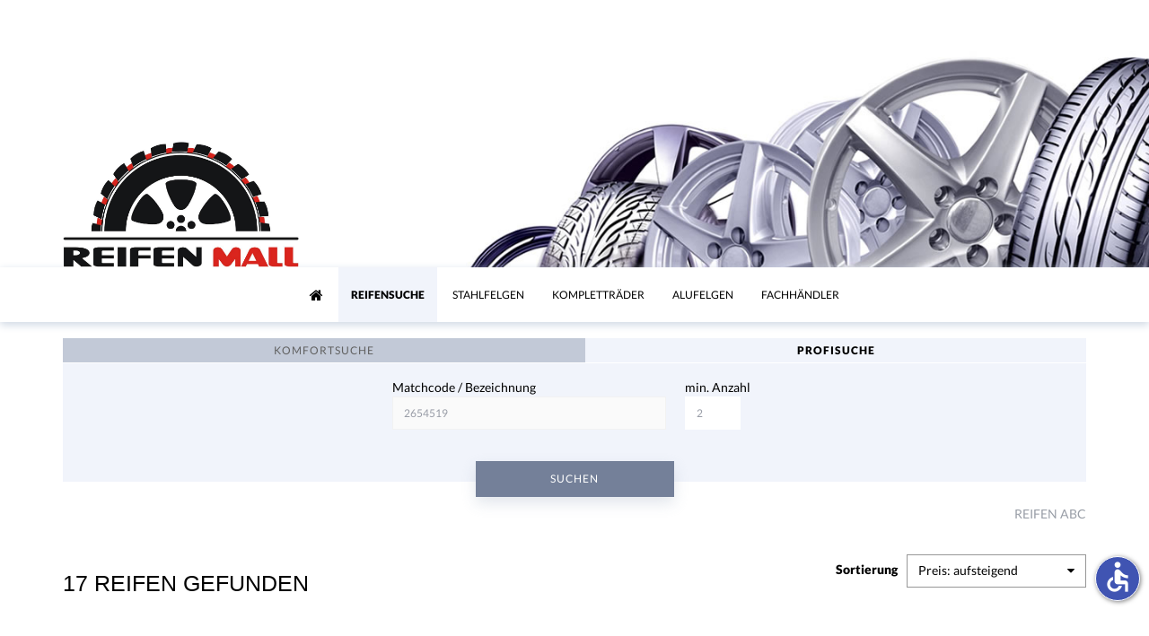

--- FILE ---
content_type: text/html; charset=UTF-8
request_url: https://www.tyre-shopping.com/tyre.php?action=s&g=old&shop_id=2353201017&o=0a&search=2654519&minimum_count=2
body_size: 14500
content:
<!DOCTYPE html>
<html lang="de">
    <head>
        <meta charset="utf-8">
        <meta http-equiv="X-UA-Compatible" content="IE=edge">
        <meta name="viewport" content="width=device-width, initial-scale=1">
        <title>Reifen Mall </title>
        <link rel="stylesheet" type="text/css" href="/assets/themes/theme-2/css/styles.css"/>
        <link rel="stylesheet" href="https://www1.tyre24.com/assets/alzura-cookie-consent/main.css?timestamp=1657185360">
        <script language="javascript" type="text/javascript" src="assets/js/security.js.pagespeed.jm.qLm3urks-p.js"></script>
        <script defer type="application/javascript" src="/assets/js/cookie-consent/config.js.pagespeed.ce.XKiX1gj4HF.js"></script>
        <script defer type="application/javascript" src="https://www1.tyre24.com/assets/alzura-cookie-consent/alzura-cookie-consent-csp.js?timestamp=1657185360" data-config="alzuraCookieConsentConfig"></script>

        <style>body{--_access-icon-border-radius:50%;--_access-icon-border:.5px solid white}</style>
        <script type="application/javascript" src="/assets/js/accessibility.min.js.pagespeed.ce.EOF-PREoww.js"></script>
        <script type="module" src="/assets/js/Accessibility/main.js.pagespeed.ce.kFR1vwe4er.js"></script>

</head>

<body>
<header class="ts-header hidden-xs" style="background-image:url(https://www1.tyre24.com/public/ts-logos/2353201017/header_bg.jpeg)">
    <div class="container">
        <div class="row ts-description spacer-top-180">
            <div class="col-xs-3">
                                <a href="start.php?shop_id=2353201017">
                    <img src="https://www1.tyre24.com/public/ts-logos/2353201017/logo.jpg" class="img-responsive shop-logo" alt="Shop Logo"/>
                </a>
                            </div>
            <div class="col-xs-9">
                <div class="shop-title"> </div>
                <div class="shop-name">Reifen Mall </div>
            </div>
        </div>
    </div>
</header>

<div id="modal" class="modal fade">
    <div class="modal-dialog">
        <div class="modal-content">
            <div class="text-center-xs spacer-bottom-40 spacer-top-40">
                <i class="fa fa-spin fa-spinner fa-4x"></i>
            </div>
        </div>
    </div>
</div>
<nav class="container-fluid nav--container">
    <div class="container clearfix">
        <div class="nav--logo visible-xs">
                            <a href="start.php?shop_id=2353201017">
                    <img src="https://www1.tyre24.com/public/ts-logos/2353201017/logo.jpg" class="img-responsive" alt="Shop Logo"/>
                </a>
                    </div>
        <div class="nav--desktop hidden-xs">
                            <div class="nav--box">
                    <a class="nav--link " href="start.php?shop_id=2353201017"><i class="fa fa-lg fa-home" aria-hidden="true"></i></a>
                </div>
                                        <div class="nav--box"><a class="nav--link nav--link-active" href="tyre.php?shop_id=2353201017">Reifensuche</a></div>
                                        <div class="nav--box"><a class="nav--link " href="rims.php?shop_id=2353201017">Stahlfelgen</a></div>
                                        <div class="nav--box"><a class="nav--link " href="complete.php?shop_id=2353201017">Kompletträder</a></div>
                                        <div class="nav--box"><a class="nav--link " href="aluminium_comfort.php?shop_id=2353201017&amp;newSearch=1">Alufelgen</a>
                </div>
                                                                            <div class="nav--box"><a class="nav--link " href="dealer.php?shop_id=2353201017">Fachhändler</a></div>
            
            
            
            
            
            <div class="nav--box dropdown" id="dynamicNavigation" style="display: none">
                <a href="#" class="dropdown-toggle" data-toggle="dropdown" role="button" aria-haspopup="true" aria-expanded="true">
                    Weiteres <span class="caret"></span>
                </a>
                <ul class="dropdown-menu"></ul>
            </div>


                                </div>
    </div>
</nav>

<span class="nav--hidden" style="visibility: hidden; display: inline-block; position:absolute; margin-top: -1000px;"></span>

<div class="offcanvas--icon visible-xs">
    <span></span>
    <span></span>
    <span></span>
</div>

<div class="nav--spacer">&nbsp;</div>

<div class="container">
    <div class="row tyre" id="content">
        <div class="col-xs-12">
                        
            <div class="searchbox spacer-bottom-20">
            <ul class="nav nav-tabs nav-justified" role="tablist">
            <li role="presentation" class="">
                <a href="#tyre-comfort" id="tyre-comfort-tab" role="tab" data-toggle="tab" aria-controls="tyre-comfort" aria-expanded="true">Komfortsuche</a>
            </li>
            <li role="presentation" class="active">
                <a href="#tyre-profi" id="tyre-profi-tab" role="tab" data-toggle="tab" aria-controls="tyre-profi" aria-expanded="false">Profisuche</a>
            </li>
        </ul>
    
    <div class="tab-content">
        <div class="tab-pane fade " role="tabpanel" id="tyre-comfort" aria-labelledby="tyre-comfort">
            <div class="comfort">
                <form class="form-inline" method="get" target="_self" name="search" action="">
                    <input type="hidden" name="action" value="s_new"/>
                    <input type="hidden" name="g" value="new"/>
                    <input type="hidden" name="shop_id" value="2353201017"/>
                    <input type="hidden" name="o" value="0a">
                    
                    <div class="form-group">
                        <label for="edt_b">Ihre Reifengröße</label>
                        <div class="input-group">
                            <input name="w" type="text" class="form-control form-default" id="edt_b" data-maxchars="3" value="" size="3" maxlength="3" placeholder="195"/>
                            <span class="input-group-addon form-default">/</span>
                            <input name="h" type="text" class="form-control form-default" id="edt_h" data-maxchars="2" value="" size="2" maxlength="2" placeholder="65"/>
                            <span class="input-group-addon form-default">R</span>
                            <input name="inch" type="text" class="form-control form-default" id="edt_d" data-maxchars="2" value="" size="2" maxlength="2" placeholder="15"/>
                        </div>
                    </div>
                    <div class="form-group">
                        <label for="minimum_count">min. Anzahl</label>
                        <input type="number" name="minimum_count" class="form-control form-default" id="minimum_count" value="2" size="3" min="1" max="99" step="1" maxlength="2" placeholder=""/>
                    </div>
                    <div class="form-group">
                        <label for="sel_art">Fahrzeugart</label>
                        <div class="select">
                            <select name="t" id="sel_art" class="form-control form-default full-width">
                                <option value="w">Winter PKW</option>
<option value="s">Sommer PKW</option>
<option value="g">Ganzjahr PKW</option>
<option value="l">LLKW &amp; LKW</option>
<option value="o">Offroad</option>
<option value="m">2-Rad / Quad</option>

                            </select>
                        </div>
                    </div>
                    <div class="form-group">
                        <label for="sel_ges">Speedindex</label>
                        <div class="select">
                            <select name="s" id="sel_ges" class="form-control form-default full-width">
                                <option value="" selected="selected">Alle</option>
<option value="t">T bis 190 km/h</option>
<option value="h">H bis 210 km/h</option>
<option value="v">V bis 240 km/h</option>
<option value="z">ZR, Y, W</option>

                            </select>
                        </div>
                    </div>
                    <div class="form-group">
                        <label for="sel_her">Marke</label>
                        <div class="select">
                            <select name="m" id="sel_her" class="form-control form-default full-width">
                                                                                                    <option value="0">Alle</option>
                                                                    <option value="quali_high">[Premiummarken]</option>
                                                                    <option value="quali_middle">[Qualitätsreifen]</option>
                                                                    <option value="quali_low">[Günstige Reifen]</option>
                                                                    <option value="is_runflat">[Runflat Reifen]</option>
                                                                    <option value="2737">ACCELUS</option>
                                                                    <option value="396">ACHILLES</option>
                                                                    <option value="515">ADMIRAL</option>
                                                                    <option value="420">ADVANCE</option>
                                                                    <option value="985">AEOLUS</option>
                                                                    <option value="2401">AEROTYRE</option>
                                                                    <option value="657">AGATE</option>
                                                                    <option value="1789">AKOJANT</option>
                                                                    <option value="23">ALCAR</option>
                                                                    <option value="924">ALCEED</option>
                                                                    <option value="412">ALLIANCE</option>
                                                                    <option value="2434">ALSK</option>
                                                                    <option value="597">ALTAI TIRE PLANT (ATP)</option>
                                                                    <option value="617">ALTENZO</option>
                                                                    <option value="430">ALTURA TYRES</option>
                                                                    <option value="2402">ALWAYSRUN</option>
                                                                    <option value="497">AMERICAN CLASSIC</option>
                                                                    <option value="904">AMW</option>
                                                                    <option value="636">ANLAS</option>
                                                                    <option value="700">ANNAITE</option>
                                                                    <option value="699">ANTARES</option>
                                                                    <option value="960">ANTEO</option>
                                                                    <option value="651">AOTELI</option>
                                                                    <option value="737">APLUS</option>
                                                                    <option value="1013">APOLLO</option>
                                                                    <option value="778">APTANY</option>
                                                                    <option value="874">ARDENT</option>
                                                                    <option value="911">ARISUN</option>
                                                                    <option value="962">ARIVO</option>
                                                                    <option value="1838">ARMSTRONG</option>
                                                                    <option value="392">ARROWSPEED</option>
                                                                    <option value="1012">ARTRAX</option>
                                                                    <option value="1858">ASCENSO</option>
                                                                    <option value="550">ASIAN TIRE FACTORY (FARMKING)</option>
                                                                    <option value="2276">ATHLETE WHEELS</option>
                                                                    <option value="500">ATHOS</option>
                                                                    <option value="1862">ATLANDER TIRE</option>
                                                                    <option value="1041">ATLAS</option>
                                                                    <option value="560">ATTURO</option>
                                                                    <option value="987">AURORA</option>
                                                                    <option value="321">AUSTONE</option>
                                                                    <option value="758">AUTOGREEN</option>
                                                                    <option value="577">AUTOGRIP</option>
                                                                    <option value="521">AVON</option>
                                                                    <option value="615">BANDENMARKT (RETREAD)</option>
                                                                    <option value="2566">BANDISER (RETREAD)</option>
                                                                    <option value="668">BARGUM (RETREAD)</option>
                                                                    <option value="772">BARKLEY</option>
                                                                    <option value="399">BARUM</option>
                                                                    <option value="694">BE-STORM</option>
                                                                    <option value="982">BELSHINA / BELARUS</option>
                                                                    <option value="1809">BENCHMARK</option>
                                                                    <option value="947">BERLIN TIRES</option>
                                                                    <option value="964">BESTDRIVE</option>
                                                                    <option value="535">BFGOODRICH</option>
                                                                    <option value="2450">BGM (Made by Heidenau)</option>
                                                                    <option value="264">BISON</option>
                                                                    <option value="808">BK-TRAILER</option>
                                                                    <option value="984">BKT</option>
                                                                    <option value="2267">BLACK ARROW</option>
                                                                    <option value="1759">BLACK BEAR</option>
                                                                    <option value="645">BLACKLION</option>
                                                                    <option value="584">BLACKSTAR (RETREAD)</option>
                                                                    <option value="567">BLACKSTONE</option>
                                                                    <option value="749">BLOCKLEY</option>
                                                                    <option value="154">BOHNENKAMP</option>
                                                                    <option value="809">BOKA</option>
                                                                    <option value="878">BOMAG</option>
                                                                    <option value="462">BOTO TYRE</option>
                                                                    <option value="350">BRIDGESTONE</option>
                                                                    <option value="777">BRT</option>
                                                                    <option value="912">CACHLAND</option>
                                                                    <option value="946">CALIBER (RETREAD)</option>
                                                                    <option value="360">CAMAC</option>
                                                                    <option value="433">CAMSO-SOLIDEAL</option>
                                                                    <option value="923">CARGOPOWER</option>
                                                                    <option value="473">CARLISLE (CARLSTAR)</option>
                                                                    <option value="1018">CEAT</option>
                                                                    <option value="2684">CELESTIS</option>
                                                                    <option value="2680">CELIMO</option>
                                                                    <option value="761">CENTARA</option>
                                                                    <option value="2345">CETROC</option>
                                                                    <option value="1523">CHALLENGER</option>
                                                                    <option value="327">CHENGSHAN</option>
                                                                    <option value="1825">CLASSIC STREET TIRES</option>
                                                                    <option value="981">CMS</option>
                                                                    <option value="680">COKER CLASSIC TIRES</option>
                                                                    <option value="582">COLLINS (RETREAD)</option>
                                                                    <option value="1004">COLWAY (RETREAD)</option>
                                                                    <option value="773">COMFORSER</option>
                                                                    <option value="872">COMPASAL</option>
                                                                    <option value="506">COMPASS</option>
                                                                    <option value="144">CONTINENTAL</option>
                                                                    <option value="993">COOPER</option>
                                                                    <option value="2708">CORDIAL</option>
                                                                    <option value="998">CORDIANT</option>
                                                                    <option value="972">CORDIANT (JSC)</option>
                                                                    <option value="891">CORINT (RETREAD)</option>
                                                                    <option value="865">CROPMASTER</option>
                                                                    <option value="1761">CROSSLEADER</option>
                                                                    <option value="941">CROSSWIND</option>
                                                                    <option value="1023">CST</option>
                                                                    <option value="2417">CTM</option>
                                                                    <option value="583">CULTOR</option>
                                                                    <option value="563">CURBSTONE</option>
                                                                    <option value="589">DAEWOO</option>
                                                                    <option value="769">DAILYWAY</option>
                                                                    <option value="367">DANUBIANA</option>
                                                                    <option value="2227">DATEX</option>
                                                                    <option value="863">DAVANTI</option>
                                                                    <option value="994">DAYTON</option>
                                                                    <option value="38">DBV</option>
                                                                    <option value="989">DEBICA</option>
                                                                    <option value="353">DEESTONE</option>
                                                                    <option value="788">DEKA</option>
                                                                    <option value="492">DELI TIRE</option>
                                                                    <option value="696">DELINTE</option>
                                                                    <option value="1853">DELMAX</option>
                                                                    <option value="958">DEWOSTONE</option>
                                                                    <option value="488">DEXTERO</option>
                                                                    <option value="489">DIAMONDBACK</option>
                                                                    <option value="1794">DICK CEPEK</option>
                                                                    <option value="586">DIPLOMAT</option>
                                                                    <option value="973">DNEPROSHINA</option>
                                                                    <option value="732">DOMIN (RETREAD)</option>
                                                                    <option value="378">DOUBLE COIN</option>
                                                                    <option value="411">DOUBLESTAR</option>
                                                                    <option value="2878">DOVROAD</option>
                                                                    <option value="185">DUNLOP</option>
                                                                    <option value="801">DURATURN</option>
                                                                    <option value="362">DURO</option>
                                                                    <option value="436">DURUN</option>
                                                                    <option value="2655">DYNAMAXX</option>
                                                                    <option value="1856">DYNAMO</option>
                                                                    <option value="2751">EFX</option>
                                                                    <option value="797">ENSIGN</option>
                                                                    <option value="2911">ENSO TYRES</option>
                                                                    <option value="2728">ENVOY</option>
                                                                    <option value="335">EP-TYRES</option>
                                                                    <option value="965">ERACLE</option>
                                                                    <option value="547">ESA TECAR</option>
                                                                    <option value="683">ETERNITY</option>
                                                                    <option value="642">EUROBAND (RETREAD)</option>
                                                                    <option value="1768">EUROPEAN CLASSIC</option>
                                                                    <option value="950">EUROREPAR</option>
                                                                    <option value="359">EVENT TYRE</option>
                                                                    <option value="568">EVERGREEN</option>
                                                                    <option value="2487">EVERTON</option>
                                                                    <option value="704">EXCELSIOR</option>
                                                                    <option value="623">FALKEN</option>
                                                                    <option value="750">FARROAD</option>
                                                                    <option value="1040">FEDERAL</option>
                                                                    <option value="701">FEDIMA (RETREAD)</option>
                                                                    <option value="932">FEIBEN TYRE</option>
                                                                    <option value="728">FEU VERT</option>
                                                                    <option value="810">FIREMAX</option>
                                                                    <option value="454">FIRENZA</option>
                                                                    <option value="356">FIRESTONE</option>
                                                                    <option value="995">FIRST-STOP</option>
                                                                    <option value="2564">FORCELAND</option>
                                                                    <option value="799">FORERUNNER</option>
                                                                    <option value="529">FORMULA</option>
                                                                    <option value="1030">FORTUNA</option>
                                                                    <option value="450">FORTUNE</option>
                                                                    <option value="2268">FRONWAY</option>
                                                                    <option value="317">FULDA</option>
                                                                    <option value="596">FULL BORE USA</option>
                                                                    <option value="390">FULLRUN</option>
                                                                    <option value="2582">FUNTOMA</option>
                                                                    <option value="361">GALAXY</option>
                                                                    <option value="2383">GAZELLE</option>
                                                                    <option value="830">GBC MOTORSPORTS</option>
                                                                    <option value="551">GENERAL</option>
                                                                    <option value="603">GERUTTI</option>
                                                                    <option value="2437">GEYER & HOSAJA (RETREAD)</option>
                                                                    <option value="811">GIBSON TYRE TECHNOLOGY</option>
                                                                    <option value="902">GINELL</option>
                                                                    <option value="1039">GISLAVED</option>
                                                                    <option value="884">GITI</option>
                                                                    <option value="663">GLOBGUM (RETREAD)</option>
                                                                    <option value="832">GOALSTAR</option>
                                                                    <option value="755">GOFORM</option>
                                                                    <option value="956">GOLDEN CROWN</option>
                                                                    <option value="549">GOLDENTYRE</option>
                                                                    <option value="870">GOLDLINE</option>
                                                                    <option value="526">GOLDSPEED</option>
                                                                    <option value="765">GOLDSTAR TYRE (GST)</option>
                                                                    <option value="697">GOLDWAY</option>
                                                                    <option value="851">GOMME PIAVE  (RETREAD)</option>
                                                                    <option value="1011">GOODRIDE</option>
                                                                    <option value="425">GOODTIME</option>
                                                                    <option value="2530">GOODTRIP</option>
                                                                    <option value="308">GOODYEAR</option>
                                                                    <option value="2652">GOPRO</option>
                                                                    <option value="796">GOWIND</option>
                                                                    <option value="931">GREATROAD</option>
                                                                    <option value="2234">GREEN MAX</option>
                                                                    <option value="1857">GREENTRAC</option>
                                                                    <option value="541">GREMAX</option>
                                                                    <option value="822">GRENLANDER</option>
                                                                    <option value="627">GRI (GLOBAL RUBBER INDUSITRIES)</option>
                                                                    <option value="712">GRIPMAX</option>
                                                                    <option value="2432">GROUNDSPEED</option>
                                                                    <option value="736">GT RADIAL</option>
                                                                    <option value="929">GTK</option>
                                                                    <option value="2567">GUMMISTRADA</option>
                                                                    <option value="817">HABILEAD</option>
                                                                    <option value="407">HAIDA</option>
                                                                    <option value="857">HAKUBA</option>
                                                                    <option value="384">HANKOOK</option>
                                                                    <option value="667">HARDGREEN (RETREAD)</option>
                                                                    <option value="422">HARTLAND</option>
                                                                    <option value="839">HAULMAX</option>
                                                                    <option value="707">HEADWAY</option>
                                                                    <option value="167">HEIDENAU</option>
                                                                    <option value="997">HERCULES</option>
                                                                    <option value="414">HERO</option>
                                                                    <option value="569">HERSE</option>
                                                                    <option value="572">HIFLY</option>
                                                                    <option value="621">HIGH-PERFORMER</option>
                                                                    <option value="467">HILO</option>
                                                                    <option value="2641">HOFDMANN (RETREAD)</option>
                                                                    <option value="523">HONOUR</option>
                                                                    <option value="727">HORIZON</option>
                                                                    <option value="792">HUALU</option>
                                                                    <option value="365">HUAQING</option>
                                                                    <option value="2233">HUBTRAC</option>
                                                                    <option value="868">IDILIS</option>
                                                                    <option value="861">iLINK</option>
                                                                    <option value="604">IMPERIAL</option>
                                                                    <option value="722">INC</option>
                                                                    <option value="404">INDIA</option>
                                                                    <option value="387">INFINITY</option>
                                                                    <option value="440">INNOVA</option>
                                                                    <option value="1047">INSA TURBO (RETREAD)</option>
                                                                    <option value="729">INTERGOMMA</option>
                                                                    <option value="438">INTERSTATE</option>
                                                                    <option value="847">INTERTRAC</option>
                                                                    <option value="825">INVOVIC</option>
                                                                    <option value="1024">IRC</option>
                                                                    <option value="2286">IRIS</option>
                                                                    <option value="432">IRONMAN</option>
                                                                    <option value="632">ITALMATIC</option>
                                                                    <option value="483">ITP</option>
                                                                    <option value="641">JANTSA</option>
                                                                    <option value="1043">JINGLUN</option>
                                                                    <option value="346">JINTONG</option>
                                                                    <option value="463">JINYU</option>
                                                                    <option value="2683">JK TYRE</option>
                                                                    <option value="634">JOURNEY TYRE</option>
                                                                    <option value="714">JOYROAD</option>
                                                                    <option value="1027">JUPITER</option>
                                                                    <option value="347">JUTOGUARD</option>
                                                                    <option value="124">KABAT TYRE</option>
                                                                    <option value="970">KAMA</option>
                                                                    <option value="841">KAPSEN</option>
                                                                    <option value="580">KELLY TIRES</option>
                                                                    <option value="1045">KENDA</option>
                                                                    <option value="571">KENEX</option>
                                                                    <option value="1820">KHEFREN</option>
                                                                    <option value="864">KINBLI</option>
                                                                    <option value="513">KINFOREST</option>
                                                                    <option value="548">KING-MEILER (RETREAD)</option>
                                                                    <option value="2511">KINGBOSS</option>
                                                                    <option value="2654">KINGNATE</option>
                                                                    <option value="739">KINGRUN</option>
                                                                    <option value="595">KINGSTAR</option>
                                                                    <option value="337">KINGSTIRE</option>
                                                                    <option value="1760">KINGSTONE</option>
                                                                    <option value="341">KINGSTRONG</option>
                                                                    <option value="2559">KINGTYRE</option>
                                                                    <option value="504">KINGWAY</option>
                                                                    <option value="155">KLEBER</option>
                                                                    <option value="592">KOCK + SOHN</option>
                                                                    <option value="961">KONTIO</option>
                                                                    <option value="996">KORMORAN</option>
                                                                    <option value="879">KORYOMAX</option>
                                                                    <option value="906">KPATOS</option>
                                                                    <option value="1763">KRAIBURG (RETREAD)</option>
                                                                    <option value="618">KRM  (KOHINOOR RUBBER MILLS)</option>
                                                                    <option value="505">KUMHO</option>
                                                                    <option value="2435">KUSTONE</option>
                                                                    <option value="371">KYOTO</option>
                                                                    <option value="514">L-GUARD</option>
                                                                    <option value="888">LA PICENA (RETREAD)</option>
                                                                    <option value="854">LAKESEA</option>
                                                                    <option value="400">LANDGLIDER</option>
                                                                    <option value="860">LANDMAX</option>
                                                                    <option value="557">LANDSAIL</option>
                                                                    <option value="2398">LANDSPIDER</option>
                                                                    <option value="698">LAPPONIA</option>
                                                                    <option value="339">LARAMIE</option>
                                                                    <option value="770">LASSA</option>
                                                                    <option value="838">LAUFENN</option>
                                                                    <option value="2642">LAUGFS</option>
                                                                    <option value="373">LEAO</option>
                                                                    <option value="1034">LEE REIFEN</option>
                                                                    <option value="1767">LERMA (RETREAD)</option>
                                                                    <option value="409">LEXANI</option>
                                                                    <option value="444">LIBERATOR</option>
                                                                    <option value="334">LINGLONG</option>
                                                                    <option value="602">LINSWOOD</option>
                                                                    <option value="871">LOADMAXX</option>
                                                                    <option value="395">LOADSTAR</option>
                                                                    <option value="939">LODER TIRE</option>
                                                                    <option value="376">LONGMARCH</option>
                                                                    <option value="499">LONGWAY</option>
                                                                    <option value="389">LORD</option>
                                                                    <option value="613">LUCCINI</option>
                                                                    <option value="940">LUCKSTAR</option>
                                                                    <option value="869">LUCKYLAND</option>
                                                                    <option value="441">LUHE</option>
                                                                    <option value="2320">LUXXAN</option>
                                                                    <option value="324">MABOR</option>
                                                                    <option value="858">MACAR</option>
                                                                    <option value="826">MAGIC</option>
                                                                    <option value="443">MAGNA</option>
                                                                    <option value="435">MALATESTA (RETREAD)</option>
                                                                    <option value="460">MALHOTRA</option>
                                                                    <option value="785">MALOYA</option>
                                                                    <option value="887">MAM STAHLFELGEN</option>
                                                                    <option value="819">MARANGONI</option>
                                                                    <option value="1867">MARASTAR</option>
                                                                    <option value="899">MARCHER</option>
                                                                    <option value="530">MARIX (RETREAD)</option>
                                                                    <option value="766">MARKGUM</option>
                                                                    <option value="491">MARSHAL</option>
                                                                    <option value="1837">MASSIMO</option>
                                                                    <option value="991">MASTERCRAFT</option>
                                                                    <option value="1033">MASTERSTEEL</option>
                                                                    <option value="564">MATADOR</option>
                                                                    <option value="2515">MATRAX</option>
                                                                    <option value="682">MAXAM</option>
                                                                    <option value="614">MAXIMO</option>
                                                                    <option value="919">MAXION WHEELS (HAYES LEMMERZ)</option>
                                                                    <option value="744">MAXSPORT (RETREAD)</option>
                                                                    <option value="536">MAXTREK</option>
                                                                    <option value="256">MAXXIS</option>
                                                                    <option value="508">MAYRUN</option>
                                                                    <option value="751">MAZZINI</option>
                                                                    <option value="364">MEFO Sport</option>
                                                                    <option value="630">MEGA-T</option>
                                                                    <option value="646">MEMBAT</option>
                                                                    <option value="626">MENTOR</option>
                                                                    <option value="316">MERIT</option>
                                                                    <option value="480">METEOR</option>
                                                                    <option value="168">METZELER</option>
                                                                    <option value="131">MICHELIN</option>
                                                                    <option value="448">MICKEY THOMPSON</option>
                                                                    <option value="525">MIDLAND</option>
                                                                    <option value="1031">MILESTONE</option>
                                                                    <option value="2537">MILEVER</option>
                                                                    <option value="437">MILLER</option>
                                                                    <option value="1028">MINERVA</option>
                                                                    <option value="2403">MINNELL</option>
                                                                    <option value="816">MIRAGE</option>
                                                                    <option value="753">MITAS</option>
                                                                    <option value="455">MITSUTOMO</option>
                                                                    <option value="674">MOHAWK</option>
                                                                    <option value="687">MOMO TIRES</option>
                                                                    <option value="311">MONTANA</option>
                                                                    <option value="323">MOSCOWIA</option>
                                                                    <option value="451">MOTORWAY</option>
                                                                    <option value="754">MOTOZ</option>
                                                                    <option value="671">MOTRIO</option>
                                                                    <option value="338">MRF TYRES</option>
                                                                    <option value="806">MTP</option>
                                                                    <option value="673">MTR</option>
                                                                    <option value="775">MULTIRAC</option>
                                                                    <option value="896">MULTISTAR</option>
                                                                    <option value="633">MW DEUTSCHLAND</option>
                                                                    <option value="710">NAMA</option>
                                                                    <option value="418">NANCO</option>
                                                                    <option value="977">NANKANG</option>
                                                                    <option value="1766">NARUBB</option>
                                                                    <option value="342">NATIONAL TIRE</option>
                                                                    <option value="917">NEOLIN</option>
                                                                    <option value="804">NEREUS</option>
                                                                    <option value="730">NEUTON TIRE</option>
                                                                    <option value="649">NEWTON</option>
                                                                    <option value="643">NEWTRAC (RETREAD)</option>
                                                                    <option value="1000">NEXEN</option>
                                                                    <option value="593">NEXT  TREAD</option>
                                                                    <option value="943">NIRA (RETREAD)</option>
                                                                    <option value="315">NITTO</option>
                                                                    <option value="835">NOBEL TYRE</option>
                                                                    <option value="165">NOKIAN</option>
                                                                    <option value="520">NORDEXX</option>
                                                                    <option value="398">NORDIC</option>
                                                                    <option value="423">NORTECH</option>
                                                                    <option value="624">NORTENHA (RETREAD)</option>
                                                                    <option value="328">NOVEX</option>
                                                                    <option value="720">NOVIO TIRE</option>
                                                                    <option value="725">NUMA</option>
                                                                    <option value="522">NUSTAR</option>
                                                                    <option value="2851">NUTSUM</option>
                                                                    <option value="2258">NUVOLARI</option>
                                                                    <option value="666">OBO  (RETREAD)</option>
                                                                    <option value="949">OBOR</option>
                                                                    <option value="702">ODYKING</option>
                                                                    <option value="782">OGREEN</option>
                                                                    <option value="369">OHERO</option>
                                                                    <option value="837">ONYX</option>
                                                                    <option value="849">OPALS TIRES</option>
                                                                    <option value="413">OPTIMA</option>
                                                                    <option value="2736">OPTIMO</option>
                                                                    <option value="558">ORBIT</option>
                                                                    <option value="922">ORIUM</option>
                                                                    <option value="2634">ORNATE</option>
                                                                    <option value="533">ORNET</option>
                                                                    <option value="419">OTANI</option>
                                                                    <option value="743">OTICO (RETREAD)</option>
                                                                    <option value="776">OTR-WHEEL</option>
                                                                    <option value="576">OVATION</option>
                                                                    <option value="578">ÖZKA</option>
                                                                    <option value="434">PACE</option>
                                                                    <option value="468">PACEMARK</option>
                                                                    <option value="2701">PANTHER</option>
                                                                    <option value="570">PARNELLI JONES</option>
                                                                    <option value="967">PATRIOT</option>
                                                                    <option value="821">PAXARO</option>
                                                                    <option value="1765">PAYAMLI</option>
                                                                    <option value="559">PEGASUS</option>
                                                                    <option value="833">PERMANENT</option>
                                                                    <option value="355">PETLAS</option>
                                                                    <option value="954">PHAROS</option>
                                                                    <option value="2423">PHENIX (RETREAD)</option>
                                                                    <option value="709">PHOENIX RACE TYRES</option>
                                                                    <option value="898">PHYRON</option>
                                                                    <option value="170">PIRELLI</option>
                                                                    <option value="495">PIT BULL TIRES</option>
                                                                    <option value="1035">PLATIN</option>
                                                                    <option value="2739">PLEWS TYRES</option>
                                                                    <option value="2616">PMT</option>
                                                                    <option value="678">PNEU VRANIK (RETREAD)</option>
                                                                    <option value="685">PNEUMAN (RETREAD)</option>
                                                                    <option value="305">PNEUMANT</option>
                                                                    <option value="2309">PNEUS 2000</option>
                                                                    <option value="786">PNEUS OVADA</option>
                                                                    <option value="345">POINT S</option>
                                                                    <option value="428">POWERKING</option>
                                                                    <option value="840">POWERTRAC</option>
                                                                    <option value="622">PREMADA</option>
                                                                    <option value="591">PREMIORRI</option>
                                                                    <option value="942">PREMIUM</option>
                                                                    <option value="890">PREMME</option>
                                                                    <option value="907">PRESA</option>
                                                                    <option value="427">PRESIDENT</option>
                                                                    <option value="408">PRESTIVO</option>
                                                                    <option value="475">PRIMEWELL</option>
                                                                    <option value="756">PRIMEX</option>
                                                                    <option value="852">PRINX</option>
                                                                    <option value="999">PRO COMP</option>
                                                                    <option value="790">PROFIL TYRES (RETREAD)</option>
                                                                    <option value="980">PROLINE</option>
                                                                    <option value="2638">PROMETEON</option>
                                                                    <option value="471">PROMETER</option>
                                                                    <option value="644">PRS TYRES</option>
                                                                    <option value="2656">PULMOX (RETREAD)</option>
                                                                    <option value="928">QINGDA</option>
                                                                    <option value="916">QUEENSTONE</option>
                                                                    <option value="748">RACEALONE</option>
                                                                    <option value="494">RADAR</option>
                                                                    <option value="936">RADBURG (RETREAD)</option>
                                                                    <option value="734">RAGGIORI</option>
                                                                    <option value="2840">RALSON</option>
                                                                    <option value="594">RAPID</option>
                                                                    <option value="2052">REBEL</option>
                                                                    <option value="394">RECIP (RETREAD)</option>
                                                                    <option value="1044">REGAL</option>
                                                                    <option value="823">REILO (RETREAD)</option>
                                                                    <option value="379">REKORD</option>
                                                                    <option value="848">RET (RETREAD)</option>
                                                                    <option value="763">RETRO</option>
                                                                    <option value="856">RHINO</option>
                                                                    <option value="474">RICHSTAR</option>
                                                                    <option value="2576">RIDER TYRES (RETREAD)</option>
                                                                    <option value="892">RIGA (RETREAD)</option>
                                                                    <option value="1779">RIGDON GMBH</option>
                                                                    <option value="853">RIGDON RETREADING</option>
                                                                    <option value="719">RIKEN</option>
                                                                    <option value="442">RINTAL</option>
                                                                    <option value="1846">RIVERSIDE</option>
                                                                    <option value="1762">ROAD X</option>
                                                                    <option value="867">ROADCLAW</option>
                                                                    <option value="925">ROADCRUZA</option>
                                                                    <option value="654">ROADGUIDER</option>
                                                                    <option value="329">ROADHOG</option>
                                                                    <option value="812">ROADKING</option>
                                                                    <option value="410">ROADLUX</option>
                                                                    <option value="937">ROADMARCH</option>
                                                                    <option value="784">ROADON</option>
                                                                    <option value="675">ROADSHINE</option>
                                                                    <option value="1009">ROADSTONE</option>
                                                                    <option value="2605">ROADWING</option>
                                                                    <option value="681">ROC</option>
                                                                    <option value="688">ROCK BIRD</option>
                                                                    <option value="2272">ROCKBLADE</option>
                                                                    <option value="903">ROCKBUSTER</option>
                                                                    <option value="477">ROCKSTONE</option>
                                                                    <option value="807">ROLLMAX</option>
                                                                    <option value="979">RONAL</option>
                                                                    <option value="352">RONGCHENG</option>
                                                                    <option value="974">ROSAVA</option>
                                                                    <option value="534">ROTALLA</option>
                                                                    <option value="975">ROTEX</option>
                                                                    <option value="893">ROUNDIA</option>
                                                                    <option value="846">ROUTEWAY</option>
                                                                    <option value="731">ROVELO</option>
                                                                    <option value="813">ROYAL BLACK</option>
                                                                    <option value="1015">RUNWAY</option>
                                                                    <option value="2318">RUSHMORE</option>
                                                                    <option value="945">RYDANZ</option>
                                                                    <option value="793">SAETTA</option>
                                                                    <option value="828">SAFERICH</option>
                                                                    <option value="850">SAFFIRO</option>
                                                                    <option value="605">SAGITAR</option>
                                                                    <option value="487">SAILUN</option>
                                                                    <option value="1824">SAILWIN</option>
                                                                    <option value="711">SAMSON</option>
                                                                    <option value="829">SATOYA</option>
                                                                    <option value="609">SAVA</option>
                                                                    <option value="611">SAXON</option>
                                                                    <option value="876">SCEED42</option>
                                                                    <option value="469">SCHWALBE</option>
                                                                    <option value="511">SEBRING</option>
                                                                    <option value="447">SECURITY</option>
                                                                    <option value="102">SECURITY TYRES</option>
                                                                    <option value="517">SEHA</option>
                                                                    <option value="771">SEIBERLING</option>
                                                                    <option value="780">SEMI-PRO</option>
                                                                    <option value="304">SEMPERIT</option>
                                                                    <option value="397">SENTAIDA</option>
                                                                    <option value="2420">SENTURY</option>
                                                                    <option value="629">SHIKARI</option>
                                                                    <option value="478">SHINKO</option>
                                                                    <option value="354">SIAM</option>
                                                                    <option value="834">SIERRA</option>
                                                                    <option value="330">SIGNET</option>
                                                                    <option value="1032">SILVERSTONE</option>
                                                                    <option value="1037">SIME TYRES</option>
                                                                    <option value="1001">SIMEX TYRES</option>
                                                                    <option value="968">SOBEK</option>
                                                                    <option value="655">SOLIDITE</option>
                                                                    <option value="370">SONAR</option>
                                                                    <option value="638">SONDERRÄDER: DIVERSE HERSTELLER</option>
                                                                    <option value="2533">SONIX</option>
                                                                    <option value="501">SONNY</option>
                                                                    <option value="661">SOUTHERN</option>
                                                                    <option value="1014">SPECTOR</option>
                                                                    <option value="459">SPEEDWAYS</option>
                                                                    <option value="388">SPEEDY</option>
                                                                    <option value="1016">SPORTIVA</option>
                                                                    <option value="897">STA (SPECIALTY TIRES OF AMERICA)</option>
                                                                    <option value="963">STAHLRAD OE QUALITÄT: ALCAR,KPZ,SÜDRAD,MWD</option>
                                                                    <option value="1020">STAR PERFORMER</option>
                                                                    <option value="126">STARCO</option>
                                                                    <option value="986">STARFIRE</option>
                                                                    <option value="466">STARMAXX</option>
                                                                    <option value="740">STARSAIL</option>
                                                                    <option value="309">STOMIL</option>
                                                                    <option value="446">STRADA</option>
                                                                    <option value="944">STREAX (RETREAD)</option>
                                                                    <option value="818">STRIAL</option>
                                                                    <option value="1010">STUNNER</option>
                                                                    <option value="639">SÜDRAD</option>
                                                                    <option value="2393">SUMAXX</option>
                                                                    <option value="312">SUMITOMO</option>
                                                                    <option value="562">SUMO AKINA</option>
                                                                    <option value="625">SUN-F</option>
                                                                    <option value="724">SUNBEAR</option>
                                                                    <option value="524">SUNEW</option>
                                                                    <option value="573">SUNFULL</option>
                                                                    <option value="554">SUNITRAC</option>
                                                                    <option value="318">SUNNY</option>
                                                                    <option value="588">SUNTEK</option>
                                                                    <option value="824">SUNWIDE</option>
                                                                    <option value="2436">SUPERGUIDER</option>
                                                                    <option value="764">SUPERIA TIRES</option>
                                                                    <option value="381">SUPERKING</option>
                                                                    <option value="2588">SWALLOW</option>
                                                                    <option value="955">SWT</option>
                                                                    <option value="1002">SYRON</option>
                                                                    <option value="783">T-BRAND</option>
                                                                    <option value="933">T-TYRE</option>
                                                                    <option value="326">TACOMA</option>
                                                                    <option value="310">TAGANCA</option>
                                                                    <option value="746">TAGOM</option>
                                                                    <option value="458">TAIFA</option>
                                                                    <option value="620">TAISHAN</option>
                                                                    <option value="969">TAITONG</option>
                                                                    <option value="789">TALAS</option>
                                                                    <option value="693">TARGUM (RETREAD)</option>
                                                                    <option value="336">TAURUS</option>
                                                                    <option value="723">TAXAT</option>
                                                                    <option value="2374">TBB TIRES</option>
                                                                    <option value="403">TECHKING</option>
                                                                    <option value="1764">TECNICA</option>
                                                                    <option value="721">TEFEE</option>
                                                                    <option value="762">TEFF</option>
                                                                    <option value="1805">TEGRYS</option>
                                                                    <option value="610">TEMPRA</option>
                                                                    <option value="953">TERACHE</option>
                                                                    <option value="2488">TERCELO</option>
                                                                    <option value="843">TESSILGOMMA (RETREAD)</option>
                                                                    <option value="665">THREE-A</option>
                                                                    <option value="952">THUNDERER</option>
                                                                    <option value="988">TIGAR</option>
                                                                    <option value="716">TIMSUN</option>
                                                                    <option value="662">TIP TYRE</option>
                                                                    <option value="1852">TIRON</option>
                                                                    <option value="461">TITAN TIRES</option>
                                                                    <option value="656">TOKAI</option>
                                                                    <option value="895">TOMASON</option>
                                                                    <option value="885">TOMKET TIRES</option>
                                                                    <option value="619">TONKEEP</option>
                                                                    <option value="686">TOP TYRE</option>
                                                                    <option value="1888">TORNEL</option>
                                                                    <option value="607">TORQUE</option>
                                                                    <option value="948">TOURADOR</option>
                                                                    <option value="690">TOWNHALL</option>
                                                                    <option value="306">TOYO</option>
                                                                    <option value="507">TRACMAX</option>
                                                                    <option value="401">TRAFFIC</option>
                                                                    <option value="608">TRAILCUTTER</option>
                                                                    <option value="2489">TRANSMATE</option>
                                                                    <option value="706">TRANSTONE</option>
                                                                    <option value="2603">TRAXMAX</option>
                                                                    <option value="1006">TRAYAL</option>
                                                                    <option value="565">TRAZANO</option>
                                                                    <option value="164">TRELLEBORG</option>
                                                                    <option value="934">TRI ACE</option>
                                                                    <option value="322">TRIANGLE</option>
                                                                    <option value="452">TRIMAX</option>
                                                                    <option value="718">TRISTAR</option>
                                                                    <option value="814">TROTTAR</option>
                                                                    <option value="2277">TRUCKSTAR</option>
                                                                    <option value="2687">TURON</option>
                                                                    <option value="380">TVS EUROGRIP</option>
                                                                    <option value="1152">TYREMOTIVE</option>
                                                                    <option value="2705">ULTRA FORCE</option>
                                                                    <option value="957">ULTRA TIRE</option>
                                                                    <option value="672">UNIGRIP</option>
                                                                    <option value="303">UNIROYAL</option>
                                                                    <option value="1042">UNISTAR</option>
                                                                    <option value="2689">UNIVERSAL</option>
                                                                    <option value="1019">VEERUBBER</option>
                                                                    <option value="239">VELOCE</option>
                                                                    <option value="894">VIATTI</option>
                                                                    <option value="2690">VICTORY</option>
                                                                    <option value="990">VIKING</option>
                                                                    <option value="794">VITOUR</option>
                                                                    <option value="2441">VITTOS</option>
                                                                    <option value="2602">VK TYRE</option>
                                                                    <option value="519">VOLTYRE</option>
                                                                    <option value="599">VOYAGER</option>
                                                                    <option value="169">VREDESTEIN</option>
                                                                    <option value="453">VSP</option>
                                                                    <option value="574">WANDA TYRE</option>
                                                                    <option value="1005">WANLI</option>
                                                                    <option value="2329">WARRIOR</option>
                                                                    <option value="855">WATERFALL</option>
                                                                    <option value="393">WATTS</option>
                                                                    <option value="768">WAYCOM</option>
                                                                    <option value="705">WAYMASTER</option>
                                                                    <option value="2855">WDT</option>
                                                                    <option value="909">WEARWELL</option>
                                                                    <option value="2626">WELLPLUS</option>
                                                                    <option value="1038">WESTLAKE</option>
                                                                    <option value="914">WIDEWAY</option>
                                                                    <option value="1868">WINCROSS</option>
                                                                    <option value="652">WINDA</option>
                                                                    <option value="713">WINDFORCE</option>
                                                                    <option value="377">WINDPOWER</option>
                                                                    <option value="920">WINMAX</option>
                                                                    <option value="738">WINRUN</option>
                                                                    <option value="470">WINSTONE</option>
                                                                    <option value="669">WINTERGREEN (RETREAD)</option>
                                                                    <option value="331">WINTERMASTER</option>
                                                                    <option value="1025">WOOSUNG</option>
                                                                    <option value="883">WOSEN</option>
                                                                    <option value="332">WYNSTAR</option>
                                                                    <option value="684">X-BRI</option>
                                                                    <option value="2636">X-GRIP</option>
                                                                    <option value="590">XIN FEIYA</option>
                                                                    <option value="343">YAROSLAVL</option>
                                                                    <option value="490">YARTU</option>
                                                                    <option value="930">YATONE</option>
                                                                    <option value="938">YEADA</option>
                                                                    <option value="424">YELLOWSEA</option>
                                                                    <option value="307">YOKOHAMA</option>
                                                                    <option value="886">YONKING</option>
                                                                    <option value="660">YUNLI</option>
                                                                    <option value="787">Z-TYRE</option>
                                                                    <option value="457">ZEETEX</option>
                                                                    <option value="2875">ZEKNOVA</option>
                                                                    <option value="2444">ZELTEX (RETREAD)</option>
                                                                    <option value="877">ZENISES</option>
                                                                    <option value="900">ZESTINO</option>
                                                                    <option value="539">ZETA</option>
                                                                    <option value="528">ZETUM</option>
                                                                    <option value="726">ZHONE</option>
                                                                    <option value="1869">ZMAX</option>
                                                            </select>
                        </div>
                    </div>
                    <div class="row spacer-top-10">
                        <div class="col-xs-12">
                            <input class="btn btn-primary btn-shadow btn-search" type="submit" value="Suchen"/>
                        </div>
                    </div>
                </form>
            </div>

                            <div class="row spacer-bottom-40 spacer-top-30">
                    <div class="col-xs-12 text-right-xs text-uppercase text-link">
                        <a data-toggle="modal" href="./lexicon.php?action=1" data-size="large" data-target="#modal">Reifen ABC</a>
                    </div>
                </div>
            
                    </div>


        <div class="tab-pane fade active in" role="tabpanel" id="tyre-profi" aria-labelledby="tyre-profi">
            <div class="profi">
                <form class="form-inline" action="" method="get" target="_self" name="old_search">
                    <input type="hidden" name="action" value="s"/>
                    <input type="hidden" name="g" value="old"/>
                    <input type="hidden" name="shop_id" value="2353201017"/>
                    <input type="hidden" name="o" value="0a">
                    
                    <div class="form-group">
                        <label for="search">Matchcode / Bezeichnung</label>
                        <input name="search" type="text" class="form-control form-default" id="search" value="2654519" size="45" maxlength="99" placeholder="z.B. 1956515"/>
                    </div>
                    <div class="form-group">
                        <label for="minimum_count">min. Anzahl</label>
                        <input type="number" name="minimum_count" class="form-control form-default" id="minimum_count" value="2" size="3" min="1" max="99" step="1" maxlength="2" placeholder=""/>
                    </div>
                    <div class="row spacer-top-10">
                        <div class="col-xs-12">
                            <input class="btn btn-primary btn-shadow btn-search" type="submit" value="Suchen"/>
                        </div>
                    </div>
                </form>
            </div>

                            <div class="row spacer-bottom-40 spacer-top-30">
                    <div class="col-xs-12 text-right-xs text-uppercase text-link">
                        <a data-toggle="modal" href="./lexicon.php?action=1" data-size="large" data-target="#modal">Reifen ABC</a>
                    </div>
                </div>
            
                    </div>
    </div>
</div>

                                                    
                <section class="tyre-search-head">
        <div class="row spacer-bottom-40">
            <div class="col-sm-8">
                <h2 class="text-size-xs-28">17 Reifen gefunden</h2>
            </div>
            <div class="col-sm-4 text-right">
                <div id="stt" class="res_table_head">
                    <form class="form-inline">
                        <div class="form-group">
                            <label for="orderSelect">Sortierung</label>
                            <div class="select">
                                <select id="orderSelect" name="o" class="form-control form-boxed" data-url="tyre.php?shop_id=2353201017&action=s&search=2654519&g=old&t=&w=&h=&inch=&s=&m=&minimum_count=2&o=%sd">
                                    <option value="3d">
                                        Typ: absteigend
                                    </option>
                                    <option value="3a">
                                        Typ: aufsteigend
                                    </option>
                                    <option value="1d">
                                        Bezeichnung: absteigend
                                    </option>
                                    <option value="1a">
                                        Bezeichnung: aufsteigend
                                    </option>
                                    <option value="2d">
                                        Bezeichnung (Forts.): absteigend
                                    </option>
                                    <option value="2a">
                                        Bezeichnung (Forts.): aufsteigend
                                    </option>
                                    <option value="0d">
                                        Preis: absteigend
                                    </option>
                                    <option value="0a" selected="selected">
                                        Preis: aufsteigend
                                    </option>
                                    <option value="4a">
                                        Reifenlabel: beste Energieeffizienz
                                    </option>
                                    <option value="5a">
                                        Reifenlabel: beste Nasshaftung
                                    </option>
                                </select>
                            </div>
                        </div>
                    </form>
                </div>
            </div>
        </div>
    </section>

            <section class="tyre-search-products">
                                                                                
                                                                

                                                                                                                            <a href="order_new.php?type=tyre&shop_id=2353201017&id=802510&action=s&search=2654519&mc=2&t24=1&step=1&first=1&t24item=0&idSolr=tyPreise_802510_209247" class="card--link">
                        
<article class="row cardlist--item spacer-bottom-10 is-table-row ">
    <div class="col-sm-3 cardlist--item-image text-center">
                    <img src="https://www1.tyre24.com/images_ts/tyre/22932-tssoap_2353201017_1508337760-w165-h300-br1-2353201017.jpg" alt="GOODRIDE SOLMAX1 265/45ZR19 105Y XL - C, A, B, 73 dB"/>
            </div>
    <div class="col-sm-3 cardlist--item-desc">
        <h3 class="text-size-xs-22 spacer-top-0">GOODRIDE</h3>
                    <p>
                <span class="tyretype tyretype-sommer">
                                        Sommer
                </span>
            </p>
                <p>
            GOODRIDE SOLMAX1 265/45ZR19 105Y XL - C, A, B, 73 dB
                    </p>
    </div>

    <div class="col-sm-3 cardlist--item-delivery">
        <div class="row">
            <div class="col-xs-12">
                    <div class="shippingtime">
        Lieferzeit:
        <strong>
                            1-4 Tage
                    </strong>
    </div>
                <div class="quantity">
            <div class="quantity--count">Bestand: <strong>20</strong></div>
    
    <div class="quantity--text text-bold-xs text-"></div>

    </div>
                                                
                                            </div>
        </div>
    </div>

    <div class="col-sm-3 cardlist--item-info">
        <div class="row">
            <div class="col-xs-12">

                                                                    <span class="price text-size-xs-28">
        54.40 € *    </span>

                                                            </div>
        </div>
    </div>
</article>
                    </a>
                                                                                
                                                                

                                                                                                                            <a href="order_new.php?type=tyre&shop_id=2353201017&id=818219&action=s&search=2654519&mc=2&t24=1&step=1&first=1&t24item=0&idSolr=tyPreise_818219_1103" class="card--link">
                        
<article class="row cardlist--item spacer-bottom-10 is-table-row ">
    <div class="col-sm-3 cardlist--item-image text-center">
                    <img src="https://www1.tyre24.com/images_ts/tyre/23138-tssoap_2353201017_1508337760-w165-h300-br1-2353201017.jpg" alt="WESTLAKE Z-007 265/45ZR19 105Y XL - C, A, B, 73 dB"/>
            </div>
    <div class="col-sm-3 cardlist--item-desc">
        <h3 class="text-size-xs-22 spacer-top-0">WESTLAKE</h3>
                    <p>
                <span class="tyretype tyretype-sommer">
                                        Sommer
                </span>
            </p>
                <p>
            WESTLAKE Z-007 265/45ZR19 105Y XL - C, A, B, 73 dB
                    </p>
    </div>

    <div class="col-sm-3 cardlist--item-delivery">
        <div class="row">
            <div class="col-xs-12">
                    <div class="shippingtime">
        Lieferzeit:
        <strong>
                            1-4 Tage
                    </strong>
    </div>
                <div class="quantity">
            <div class="quantity--count">Bestand: <strong>2</strong></div>
    
    <div class="quantity--text text-bold-xs text-"></div>

    </div>
                                                
                                            </div>
        </div>
    </div>

    <div class="col-sm-3 cardlist--item-info">
        <div class="row">
            <div class="col-xs-12">

                                                                    <span class="price text-size-xs-28">
        62.86 € *    </span>

                                                            </div>
        </div>
    </div>
</article>
                    </a>
                                                                                
                                                                

                                                                                                                            <a href="order_new.php?type=tyre&shop_id=2353201017&id=726392&action=s&search=2654519&mc=2&t24=1&step=1&first=1&t24item=0&idSolr=tyPreise_726392_201321" class="card--link">
                        
<article class="row cardlist--item spacer-bottom-10 is-table-row ">
    <div class="col-sm-3 cardlist--item-image text-center">
                    <img src="https://www1.tyre24.com/images_ts/tyre/21351-tssoap_2353201017_1508337760-w165-h300-br1-2353201017.jpg" alt="HANKOOK S1EVOZ 265/45ZR19 105Y XL - B, A, B, 71 dB"/>
            </div>
    <div class="col-sm-3 cardlist--item-desc">
        <h3 class="text-size-xs-22 spacer-top-0">HANKOOK</h3>
                    <p>
                <span class="tyretype tyretype-sommer">
                                        Sommer
                </span>
            </p>
                <p>
            HANKOOK S1EVOZ 265/45ZR19 105Y XL - B, A, B, 71 dB
                            <br/>
                K129 (ND0)
                    </p>
    </div>

    <div class="col-sm-3 cardlist--item-delivery">
        <div class="row">
            <div class="col-xs-12">
                    <div class="shippingtime">
        Lieferzeit:
        <strong>
                            1-4 Tage
                    </strong>
    </div>
                <div class="quantity">
            <div class="quantity--count">Bestand: <strong>2</strong></div>
    
    <div class="quantity--text text-bold-xs text-"></div>

    </div>
                                                
                                            </div>
        </div>
    </div>

    <div class="col-sm-3 cardlist--item-info">
        <div class="row">
            <div class="col-xs-12">

                                                                    <span class="price text-size-xs-28">
        94.42 € *    </span>

                                                            </div>
        </div>
    </div>
</article>
                    </a>
                                                                                
                                                                

                                                                                                                            <a href="order_new.php?type=tyre&shop_id=2353201017&id=761106&action=s&search=2654519&mc=2&t24=1&step=1&first=1&t24item=0&idSolr=tyPreise_761106_206429" class="card--link">
                        
<article class="row cardlist--item spacer-bottom-10 is-table-row ">
    <div class="col-sm-3 cardlist--item-image text-center">
                    <img src="https://www1.tyre24.com/images_ts/tyre/21662-tssoap_2353201017_1508337760-w165-h300-br1-2353201017.jpg" alt="CONTINEN SP-CO7 265/45ZR19 (105Y) XL - C, A, B, 73 dB"/>
            </div>
    <div class="col-sm-3 cardlist--item-desc">
        <h3 class="text-size-xs-22 spacer-top-0">CONTINENTAL</h3>
                    <p>
                <span class="tyretype tyretype-sommer">
                                        Sommer
                </span>
            </p>
                <p>
            CONTINEN SP-CO7 265/45ZR19 (105Y) XL - C, A, B, 73 dB
                            <br/>
                FR
                    </p>
    </div>

    <div class="col-sm-3 cardlist--item-delivery">
        <div class="row">
            <div class="col-xs-12">
                    <div class="shippingtime">
        Lieferzeit:
        <strong>
                            1-4 Tage
                    </strong>
    </div>
                <div class="quantity">
            <div class="quantity--count">Bestand: <strong>6</strong></div>
    
    <div class="quantity--text text-bold-xs text-"></div>

    </div>
                                                
                                            </div>
        </div>
    </div>

    <div class="col-sm-3 cardlist--item-info">
        <div class="row">
            <div class="col-xs-12">

                                                                    <span class="price text-size-xs-28">
        104.08 € *    </span>

                                                            </div>
        </div>
    </div>
</article>
                    </a>
                                                                                
                                                                

                                                                                                                            <a href="order_new.php?type=tyre&shop_id=2353201017&id=771991&action=s&search=2654519&mc=2&t24=1&step=1&first=1&t24item=0&idSolr=tyPreise_771991_1524" class="card--link">
                        
<article class="row cardlist--item spacer-bottom-10 is-table-row ">
    <div class="col-sm-3 cardlist--item-image text-center">
                    <img src="https://www1.tyre24.com/images_ts/tyre/20214-tssoap_2353201017_1508337760-w165-h300-br1-2353201017.jpg" alt="NEXEN SPO-SU2 265/45ZR19 105Y XL - B, A, A, 70 dB"/>
            </div>
    <div class="col-sm-3 cardlist--item-desc">
        <h3 class="text-size-xs-22 spacer-top-0">NEXEN</h3>
                    <p>
                <span class="tyretype tyretype-sommer">
                                        Sommer
                </span>
            </p>
                <p>
            NEXEN SPO-SU2 265/45ZR19 105Y XL - B, A, A, 70 dB
                    </p>
    </div>

    <div class="col-sm-3 cardlist--item-delivery">
        <div class="row">
            <div class="col-xs-12">
                    <div class="shippingtime">
        Lieferzeit:
        <strong>
                            1-4 Tage
                    </strong>
    </div>
                <div class="quantity">
            <div class="quantity--count">Bestand: <strong>3</strong></div>
    
    <div class="quantity--text text-bold-xs text-"></div>

    </div>
                                                
                                            </div>
        </div>
    </div>

    <div class="col-sm-3 cardlist--item-info">
        <div class="row">
            <div class="col-xs-12">

                                                                    <span class="price text-size-xs-28">
        117.10 € *    </span>

                                                            </div>
        </div>
    </div>
</article>
                    </a>
                                                                                
                                                                

                                                                                                                            <a href="order_new.php?type=tyre&shop_id=2353201017&id=823514&action=s&search=2654519&mc=2&t24=1&step=1&first=1&t24item=0&idSolr=tyPreise_823514_203783" class="card--link">
                        
<article class="row cardlist--item spacer-bottom-10 is-table-row ">
    <div class="col-sm-3 cardlist--item-image text-center">
                    <img src="https://www1.tyre24.com/images_ts/tyre/23417-tssoap_2353201017_1508337760-w165-h300-br1-2353201017.jpg" alt="KUSTONE PA-P9S 265/45ZR19 105W XL - B, B, B, 72 dB"/>
            </div>
    <div class="col-sm-3 cardlist--item-desc">
        <h3 class="text-size-xs-22 spacer-top-0">KUSTONE</h3>
                    <p>
                <span class="tyretype tyretype-sommer">
                                        Sommer
                </span>
            </p>
                <p>
            KUSTONE PA-P9S 265/45ZR19 105W XL - B, B, B, 72 dB
                    </p>
    </div>

    <div class="col-sm-3 cardlist--item-delivery">
        <div class="row">
            <div class="col-xs-12">
                    <div class="shippingtime">
        Lieferzeit:
        <strong>
                            1-4 Tage
                    </strong>
    </div>
                <div class="quantity">
            <div class="quantity--count">Bestand: <strong>8</strong></div>
    
    <div class="quantity--text text-bold-xs text-"></div>

    </div>
                                                
                                            </div>
        </div>
    </div>

    <div class="col-sm-3 cardlist--item-info">
        <div class="row">
            <div class="col-xs-12">

                                                                    <span class="price text-size-xs-28">
        133.91 € *    </span>

                                                            </div>
        </div>
    </div>
</article>
                    </a>
                                                                                
                                                                

                                                                                                                            <a href="order_new.php?type=tyre&shop_id=2353201017&id=630304&action=s&search=2654519&mc=2&t24=1&step=1&first=1&t24item=0&idSolr=tyPreise_630304_202128" class="card--link">
                        
<article class="row cardlist--item spacer-bottom-10 is-table-row ">
    <div class="col-sm-3 cardlist--item-image text-center">
                    <img src="https://www1.tyre24.com/images_ts/tyre/16697-tssoap_2353201017_1508337760-w165-h300-br1-2353201017.jpg" alt="PIRELLI P-ZERO 265/45ZR19 (105Y) XL - C, A, B, 72 dB"/>
            </div>
    <div class="col-sm-3 cardlist--item-desc">
        <h3 class="text-size-xs-22 spacer-top-0">PIRELLI</h3>
                    <p>
                <span class="tyretype tyretype-sommer">
                                        Sommer
                </span>
            </p>
                <p>
            PIRELLI P-ZERO 265/45ZR19 (105Y) XL - C, A, B, 72 dB
                            <br/>
                (N0) P-ZERO S.C. (NEU)
                    </p>
    </div>

    <div class="col-sm-3 cardlist--item-delivery">
        <div class="row">
            <div class="col-xs-12">
                    <div class="shippingtime">
        Lieferzeit:
        <strong>
                            1-4 Tage
                    </strong>
    </div>
                <div class="quantity">
            <div class="quantity--count">Bestand: <strong>20</strong></div>
    
    <div class="quantity--text text-bold-xs text-"></div>

    </div>
                                                
                                            </div>
        </div>
    </div>

    <div class="col-sm-3 cardlist--item-info">
        <div class="row">
            <div class="col-xs-12">

                                                                    <span class="price text-size-xs-28">
        161.24 € *    </span>

                                                            </div>
        </div>
    </div>
</article>
                    </a>
                                                                                
                                                                

                                                                                                                            <a href="order_new.php?type=tyre&shop_id=2353201017&id=382748&action=s&search=2654519&mc=2&t24=1&step=1&first=1&t24item=0&idSolr=tyPreise_382748_1525" class="card--link">
                        
<article class="row cardlist--item spacer-bottom-10 is-table-row ">
    <div class="col-sm-3 cardlist--item-image text-center">
                    <img src="https://www1.tyre24.com/images_ts/tyre/16144-tssoap_2353201017_1508337760-w165-h300-br1-2353201017.jpg" alt="GOODYEAR F1-AS3 265/45ZR19 (105Y) XL - B, A, B, 71 dB"/>
            </div>
    <div class="col-sm-3 cardlist--item-desc">
        <h3 class="text-size-xs-22 spacer-top-0">GOODYEAR</h3>
                    <p>
                <span class="tyretype tyretype-sommer">
                                        Sommer
                </span>
            </p>
                <p>
            GOODYEAR F1-AS3 265/45ZR19 (105Y) XL - B, A, B, 71 dB
                            <br/>
                FP N0
                    </p>
    </div>

    <div class="col-sm-3 cardlist--item-delivery">
        <div class="row">
            <div class="col-xs-12">
                    <div class="shippingtime">
        Lieferzeit:
        <strong>
                            1-4 Tage
                    </strong>
    </div>
                <div class="quantity">
            <div class="quantity--count">Bestand: <strong>14</strong></div>
    
    <div class="quantity--text text-bold-xs text-"></div>

    </div>
                                                
                                            </div>
        </div>
    </div>

    <div class="col-sm-3 cardlist--item-info">
        <div class="row">
            <div class="col-xs-12">

                                                                    <span class="price text-size-xs-28">
        171.29 € *    </span>

                                                            </div>
        </div>
    </div>
</article>
                    </a>
                                                                                
                                                                

                                                                                                                            <a href="order_new.php?type=tyre&shop_id=2353201017&id=714489&action=s&search=2654519&mc=2&t24=1&step=1&first=1&t24item=0&idSolr=tyPreise_714489_205345" class="card--link">
                        
<article class="row cardlist--item spacer-bottom-10 is-table-row ">
    <div class="col-sm-3 cardlist--item-image text-center">
                    <img src="https://www1.tyre24.com/images_ts/tyre/16172-tssoap_2353201017_1508337760-w165-h300-br1-2353201017.jpg" alt="MICHELIN PI-SP4 265/45ZR19 (105Y) XL - B, A, B, 71 dB"/>
            </div>
    <div class="col-sm-3 cardlist--item-desc">
        <h3 class="text-size-xs-22 spacer-top-0">MICHELIN</h3>
                    <p>
                <span class="tyretype tyretype-sommer">
                                        Sommer
                </span>
            </p>
                <p>
            MICHELIN PI-SP4 265/45ZR19 (105Y) XL - B, A, B, 71 dB
                            <br/>
                ND0
                    </p>
    </div>

    <div class="col-sm-3 cardlist--item-delivery">
        <div class="row">
            <div class="col-xs-12">
                    <div class="shippingtime">
        Lieferzeit:
        <strong>
                            1-4 Tage
                    </strong>
    </div>
                <div class="quantity">
            <div class="quantity--count">Bestand: <strong>4</strong></div>
    
    <div class="quantity--text text-bold-xs text-"></div>

    </div>
                                                
                                            </div>
        </div>
    </div>

    <div class="col-sm-3 cardlist--item-info">
        <div class="row">
            <div class="col-xs-12">

                                                                    <span class="price text-size-xs-28">
        192.78 € *    </span>

                                                            </div>
        </div>
    </div>
</article>
                    </a>
                                                                                
                                                                

                                                                                                                            <a href="order_new.php?type=tyre&shop_id=2353201017&id=746770&action=s&search=2654519&mc=2&t24=1&step=1&first=1&t24item=0&idSolr=tyPreise_746770_202842" class="card--link">
                        
<article class="row cardlist--item spacer-bottom-10 is-table-row ">
    <div class="col-sm-3 cardlist--item-image text-center">
                    <img src="https://www1.tyre24.com/images_ts/tyre/20979-tssoap_2353201017_1508337760-w165-h300-br1-2353201017.jpg" alt="HANKOOK W330 265/45 R19 105V XL - C, B, B, 73 dB"/>
            </div>
    <div class="col-sm-3 cardlist--item-desc">
        <h3 class="text-size-xs-22 spacer-top-0">HANKOOK</h3>
                    <p>
                <span class="tyretype tyretype-winter">
                                        Winter
                </span>
            </p>
                <p>
            HANKOOK W330 265/45 R19 105V XL - C, B, B, 73 dB
                    </p>
    </div>

    <div class="col-sm-3 cardlist--item-delivery">
        <div class="row">
            <div class="col-xs-12">
                    <div class="shippingtime">
        Lieferzeit:
        <strong>
                            1-4 Tage
                    </strong>
    </div>
                <div class="quantity">
            <div class="quantity--count">Bestand: <strong>10</strong></div>
    
    <div class="quantity--text text-bold-xs text-"></div>

    </div>
                                                
                                            </div>
        </div>
    </div>

    <div class="col-sm-3 cardlist--item-info">
        <div class="row">
            <div class="col-xs-12">

                                                                    <span class="price text-size-xs-28">
        204.13 € *    </span>

                                                            </div>
        </div>
    </div>
</article>
                    </a>
                                                                                
                                                                

                                                                                                                            <a href="order_new.php?type=tyre&shop_id=2353201017&id=366985&action=s&search=2654519&mc=2&t24=1&step=1&first=1&t24item=0&idSolr=tyPreise_366985_205345" class="card--link">
                        
<article class="row cardlist--item spacer-bottom-10 is-table-row ">
    <div class="col-sm-3 cardlist--item-image text-center">
                    <img src="https://www1.tyre24.com/images_ts/tyre/7330-tssoap_2353201017_1508337760-w165-h300-br1-2353201017.jpg" alt="CONTI TS830P 265/45 R19 105V XL - D, C, B, 73 dB"/>
            </div>
    <div class="col-sm-3 cardlist--item-desc">
        <h3 class="text-size-xs-22 spacer-top-0">CONTINENTAL</h3>
                    <p>
                <span class="tyretype tyretype-winter">
                                        Winter
                </span>
            </p>
                <p>
            CONTI TS830P 265/45 R19 105V XL - D, C, B, 73 dB
                            <br/>
                N0
                    </p>
    </div>

    <div class="col-sm-3 cardlist--item-delivery">
        <div class="row">
            <div class="col-xs-12">
                    <div class="shippingtime">
        Lieferzeit:
        <strong>
                            1-4 Tage
                    </strong>
    </div>
                <div class="quantity">
            <div class="quantity--count">Bestand: <strong>4</strong></div>
    
    <div class="quantity--text text-bold-xs text-"></div>

    </div>
                                                
                                            </div>
        </div>
    </div>

    <div class="col-sm-3 cardlist--item-info">
        <div class="row">
            <div class="col-xs-12">

                                                                    <span class="price text-size-xs-28">
        221.16 € *    </span>

                                                            </div>
        </div>
    </div>
</article>
                    </a>
                                                                                
                                                                

                                                                                                                            <a href="order_new.php?type=tyre&shop_id=2353201017&id=866974&action=s&search=2654519&mc=2&t24=1&step=1&first=1&t24item=0&idSolr=tyPreise_866974_203456" class="card--link">
                        
<article class="row cardlist--item spacer-bottom-10 is-table-row ">
    <div class="col-sm-3 cardlist--item-image text-center">
                    <img src="https://www1.tyre24.com/images_ts/tyre/23251-tssoap_2353201017_1508337760-w165-h300-br1-2353201017.jpg" alt="GOODYEAR UG-PE3 265/45 R19 105V XL - C, C, B, 71 dB"/>
            </div>
    <div class="col-sm-3 cardlist--item-desc">
        <h3 class="text-size-xs-22 spacer-top-0">GOODYEAR</h3>
                    <p>
                <span class="tyretype tyretype-winter">
                                        Winter
                </span>
            </p>
                <p>
            GOODYEAR UG-PE3 265/45 R19 105V XL - C, C, B, 71 dB
                            <br/>
                FP (EVR)
                    </p>
    </div>

    <div class="col-sm-3 cardlist--item-delivery">
        <div class="row">
            <div class="col-xs-12">
                    <div class="shippingtime">
        Lieferzeit:
        <strong>
                            1-4 Tage
                    </strong>
    </div>
                <div class="quantity">
            <div class="quantity--count">Bestand: <strong>4</strong></div>
    
    <div class="quantity--text text-bold-xs text-"></div>

    </div>
                                                
                                            </div>
        </div>
    </div>

    <div class="col-sm-3 cardlist--item-info">
        <div class="row">
            <div class="col-xs-12">

                                                                    <span class="price text-size-xs-28">
        225.24 € *    </span>

                                                            </div>
        </div>
    </div>
</article>
                    </a>
                                                                                
                                                                

                                                                                                                            <a href="order_new.php?type=tyre&shop_id=2353201017&id=906614&action=s&search=2654519&mc=2&t24=1&step=1&first=1&t24item=0&idSolr=tyPreise_906614_203783" class="card--link">
                        
<article class="row cardlist--item spacer-bottom-10 is-table-row ">
    <div class="col-sm-3 cardlist--item-image text-center">
                    <img src="https://www1.tyre24.com/images_ts/tyre/20927-tssoap_2353201017_1508337760-w165-h300-br1-2353201017.jpg" alt="YOKOHAMA V107 265/45ZR19 (105Y) XL - C, A, B, 71 dB"/>
            </div>
    <div class="col-sm-3 cardlist--item-desc">
        <h3 class="text-size-xs-22 spacer-top-0">YOKOHAMA</h3>
                    <p>
                <span class="tyretype tyretype-sommer">
                                        Sommer
                </span>
            </p>
                <p>
            YOKOHAMA V107 265/45ZR19 (105Y) XL - C, A, B, 71 dB
                            <br/>
                RPB
                    </p>
    </div>

    <div class="col-sm-3 cardlist--item-delivery">
        <div class="row">
            <div class="col-xs-12">
                    <div class="shippingtime">
        Lieferzeit:
        <strong>
                            1-4 Tage
                    </strong>
    </div>
                <div class="quantity">
            <div class="quantity--count">Bestand: <strong>20</strong></div>
    
    <div class="quantity--text text-bold-xs text-"></div>

    </div>
                                                
                                            </div>
        </div>
    </div>

    <div class="col-sm-3 cardlist--item-info">
        <div class="row">
            <div class="col-xs-12">

                                                                    <span class="price text-size-xs-28">
        229.06 € *    </span>

                                                            </div>
        </div>
    </div>
</article>
                    </a>
                                                                                
                                                                

                                                                                                                            <a href="order_new.php?type=tyre&shop_id=2353201017&id=369311&action=s&search=2654519&mc=2&t24=1&step=1&first=1&t24item=0&idSolr=tyPreise_369311_1524" class="card--link">
                        
<article class="row cardlist--item spacer-bottom-10 is-table-row ">
    <div class="col-sm-3 cardlist--item-image text-center">
                    <img src="https://www1.tyre24.com/images_ts/tyre/16172-tssoap_2353201017_1508337760-w165-h300-br1-2353201017.jpg" alt="MICHELIN PI-SP4 265/45ZR19 (105Y) XL - C, B, B, 71 dB"/>
            </div>
    <div class="col-sm-3 cardlist--item-desc">
        <h3 class="text-size-xs-22 spacer-top-0">MICHELIN</h3>
                    <p>
                <span class="tyretype tyretype-sommer">
                                        Sommer
                </span>
            </p>
                <p>
            MICHELIN PI-SP4 265/45ZR19 (105Y) XL - C, B, B, 71 dB
                            <br/>
                N0
                    </p>
    </div>

    <div class="col-sm-3 cardlist--item-delivery">
        <div class="row">
            <div class="col-xs-12">
                    <div class="shippingtime">
        Lieferzeit:
        <strong>
                            1-4 Tage
                    </strong>
    </div>
                <div class="quantity">
            <div class="quantity--count">Bestand: <strong>8</strong></div>
    
    <div class="quantity--text text-bold-xs text-"></div>

    </div>
                                                
                                            </div>
        </div>
    </div>

    <div class="col-sm-3 cardlist--item-info">
        <div class="row">
            <div class="col-xs-12">

                                                                    <span class="price text-size-xs-28">
        236.93 € *    </span>

                                                            </div>
        </div>
    </div>
</article>
                    </a>
                                                                                
                                                                

                                                                                                                            <a href="order_new.php?type=tyre&shop_id=2353201017&id=826562&action=s&search=2654519&mc=2&t24=1&step=1&first=1&t24item=0&idSolr=tyPreise_826562_202869" class="card--link">
                        
<article class="row cardlist--item spacer-bottom-10 is-table-row ">
    <div class="col-sm-3 cardlist--item-image text-center">
                    <img src="https://www1.tyre24.com/images_ts/tyre/18341-tssoap_2353201017_1508337760-w165-h300-br1-2353201017.jpg" alt="CONTI TS860S 265/45 R19 105V XL - C, C, B, 73 dB"/>
            </div>
    <div class="col-sm-3 cardlist--item-desc">
        <h3 class="text-size-xs-22 spacer-top-0">CONTINENTAL</h3>
                    <p>
                <span class="tyretype tyretype-winter">
                                        Winter
                </span>
            </p>
                <p>
            CONTI TS860S 265/45 R19 105V XL - C, C, B, 73 dB
                            <br/>
                FR (ND0)
                    </p>
    </div>

    <div class="col-sm-3 cardlist--item-delivery">
        <div class="row">
            <div class="col-xs-12">
                    <div class="shippingtime">
        Lieferzeit:
        <strong>
                            1-4 Tage
                    </strong>
    </div>
                <div class="quantity">
            <div class="quantity--count">Bestand: <strong>4</strong></div>
    
    <div class="quantity--text text-bold-xs text-"></div>

    </div>
                                                
                                            </div>
        </div>
    </div>

    <div class="col-sm-3 cardlist--item-info">
        <div class="row">
            <div class="col-xs-12">

                                                                    <span class="price text-size-xs-28">
        242.92 € *    </span>

                                                            </div>
        </div>
    </div>
</article>
                    </a>
                                                                                
                                                                

                                                                                                                            <a href="order_new.php?type=tyre&shop_id=2353201017&id=371985&action=s&search=2654519&mc=2&t24=1&step=1&first=1&t24item=0&idSolr=tyPreise_371985_201853" class="card--link">
                        
<article class="row cardlist--item spacer-bottom-10 is-table-row ">
    <div class="col-sm-3 cardlist--item-image text-center">
                    <img src="https://www1.tyre24.com/images_ts/tyre/10660-tssoap_2353201017_1508337760-w165-h300-br1-2353201017.jpg" alt="MICHELIN P-ALP4 265/45 R19 105V XL - C, D, B, 71 dB"/>
            </div>
    <div class="col-sm-3 cardlist--item-desc">
        <h3 class="text-size-xs-22 spacer-top-0">MICHELIN</h3>
                    <p>
                <span class="tyretype tyretype-winter">
                                        Winter
                </span>
            </p>
                <p>
            MICHELIN P-ALP4 265/45 R19 105V XL - C, D, B, 71 dB
                            <br/>
                N0
                    </p>
    </div>

    <div class="col-sm-3 cardlist--item-delivery">
        <div class="row">
            <div class="col-xs-12">
                    <div class="shippingtime">
        Lieferzeit:
        <strong>
                            1-4 Tage
                    </strong>
    </div>
                <div class="quantity">
            <div class="quantity--count">Bestand: <strong>2</strong></div>
    
    <div class="quantity--text text-bold-xs text-"></div>

    </div>
                                                
                                            </div>
        </div>
    </div>

    <div class="col-sm-3 cardlist--item-info">
        <div class="row">
            <div class="col-xs-12">

                                                                    <span class="price text-size-xs-28">
        259.32 € *    </span>

                                                            </div>
        </div>
    </div>
</article>
                    </a>
                                                                                
                                                                

                                                                                                                            <a href="order_new.php?type=tyre&shop_id=2353201017&id=875588&action=s&search=2654519&mc=2&t24=1&step=1&first=1&t24item=0&idSolr=tyPreise_875588_203243" class="card--link">
                        
<article class="row cardlist--item spacer-bottom-10 is-table-row ">
    <div class="col-sm-3 cardlist--item-image text-center">
                    <img src="https://www1.tyre24.com/images_ts/tyre/16172-tssoap_2353201017_1508337760-w165-h300-br1-2353201017.jpg" alt="MICHELIN PI-SP4 265/45ZR19 (105Y) XL - B, A, B, 71 dB"/>
            </div>
    <div class="col-sm-3 cardlist--item-desc">
        <h3 class="text-size-xs-22 spacer-top-0">MICHELIN</h3>
                    <p>
                <span class="tyretype tyretype-sommer">
                                        Sommer
                </span>
            </p>
                <p>
            MICHELIN PI-SP4 265/45ZR19 (105Y) XL - B, A, B, 71 dB
                            <br/>
                RG (ND1)
                    </p>
    </div>

    <div class="col-sm-3 cardlist--item-delivery">
        <div class="row">
            <div class="col-xs-12">
                    <div class="shippingtime">
        Lieferzeit:
        <strong>
                            1-4 Tage
                    </strong>
    </div>
                <div class="quantity">
            <div class="quantity--count">Bestand: <strong>20</strong></div>
    
    <div class="quantity--text text-bold-xs text-"></div>

    </div>
                                                
                                            </div>
        </div>
    </div>

    <div class="col-sm-3 cardlist--item-info">
        <div class="row">
            <div class="col-xs-12">

                                                                    <span class="price text-size-xs-28">
        269.47 € *    </span>

                                                            </div>
        </div>
    </div>
</article>
                    </a>
                
                    
                
                
    <nav class="text-center">
        <ul class="pagination">
                                        <li class="active">
                    <a href="tyre.php?shop_id=2353201017&action=s&search=2654519&o=0a&g=old&t=&w=&h=&inch=&s=&m=&minimum_count=2&no_change=1&p=0">
                        1
                    </a>
                </li>
                                </ul>
    </nav>

                <!-- Allweather results if less than 10 normal results -->
                
                <div class="row spacer-top-30">
                    <div class="col-sm-6">
                        * Alle Preise inkl. der gesetzlichen Mehrwertsteuer.<br/>
Bez&uuml;glich der Versandkosten bitte die <a data-toggle="modal" data-size="large" data-target="#modal" href="shipping_terms.php?shop_id=2353201017" target="_blank" rel="noopener" class="text-underline-xs">Lieferbedingungen</a> einsehen.
                    </div>
                    <div class="col-sm-6">
                                            </div>
                </div>

                <div class="row">
                    <div class="col-xs-12 spacer-top-30">
                        
                    </div>
                </div>
            </section>
        </div>
    </div>
</div>

<a class="hidden" data-toggle="modal" data-size="small" data-target="#modal" id="questionLayer" href="user_contact_simple.php?shop_id=2353201017"></a>

<footer class="hidden-xs print-always">
    <div class="container">
        <div class="row">
            <div class="col-xs-12 spacer-bottom-100">
                
                <div class="footer-nav text-center spacer-top-40 spacer-bottom-20">
                    <ul>
                        <li><a href="shipping_payment.php?shop_id=2353201017">Zahlung & Versand</a></li>
                                                    <li><a href="shop_terms.php?shop_id=2353201017" data-target="#modal" data-toggle="modal" data-size="large">AGB</a></li>
                                                                            <li><a href="shop_contact.php?shop_id=2353201017" data-target="#modal" data-toggle="modal" data-size="large">Impressum</a></li>
                                                                            <li><a href="shop_privacy.php?shop_id=2353201017" data-target="#modal" data-toggle="modal" data-size="large" id="shopPrivacy">Datenschutzerkl&auml;rung</a></li>
                                                                            <li><a href="shop_cancellation.php?shop_id=2353201017" data-target="#modal" data-toggle="modal" data-size="large">Widerrufsbelehrung</a></li>
                                                                    </ul>
                </div>

                <div class="copyright text-center spacer-bottom-20">
                    Reifen Mall<br/>
                    Anna-Maria-von-Schrader-Weg 8<br/>
                    68167 Mannheim<br/>
                                            Tel.: 0621-4371 5062<br/>
                                                                Fax: 0621-4371 5813<br/>
                                        E-Mail: <a href="mailto:info@reifenmall.de">info@reifenmall.de</a><br/>
                </div>
            </div>
        </div>
    </div>
</footer>

<div class="offcanvas--container visible-xs">
    <div class="offcanvas--links">

                    <a class="offcanvas--link nav--link " href="start.php?shop_id=2353201017">Startseite</a>
                            <a class="offcanvas--link nav--link nav--link-active" href="tyre.php?shop_id=2353201017">Reifensuche</a>
                            <a class="offcanvas--link nav--link " href="rims.php?shop_id=2353201017">Stahlfelgen</a>
                            <a class="offcanvas--link nav--link " href="complete.php?shop_id=2353201017">Kompletträder</a>
                            <a class="offcanvas--link nav--link " href="aluminium_comfort.php?shop_id=2353201017&amp;newSearch=1">Alufelgen</a>
                                                    <a class="offcanvas--link nav--link " href="dealer.php?shop_id=2353201017">Fachhändler</a>
        
        
        
        
        
                
        <hr/>

                    <a href="shop_terms.php?shop_id=2353201017" class="offcanvas--link nav--link" data-target="#modal" data-toggle="modal" data-size="large">AGB</a>
        
                    <a href="shop_contact.php?shop_id=2353201017" class="offcanvas--link nav--link" data-target="#modal" data-toggle="modal" data-size="large">Impressum</a>
        
                    <a href="shop_privacy.php?shop_id=2353201017" class="offcanvas--link nav--link" data-target="#modal" data-toggle="modal" data-size="large">Datenschutzerkl&auml;rung</a>
        
                    <a href="shop_cancellation.php?shop_id=2353201017" class="offcanvas--link nav--link" data-target="#modal" data-toggle="modal" data-size="large">Widerrufsbelehrung</a>
        
            </div>
</div>
<script src="/assets/themes/theme-2/js/common.js+advajax.js.pagespeed.jc.4wd1byyVQ-.js"></script><script>eval(mod_pagespeed_4FzygPMQfM);</script>
<script>eval(mod_pagespeed_VoIDj0TPy6);</script>

<script type="text/javascript" src="/assets/themes/theme-2/js/jquery-3.5.1.min.js.pagespeed.jm.A8biqtTJrt.js"></script>
<script type="text/javascript" src="/assets/themes/theme-2/js/bootstrap.min.js.pagespeed.jm.s3oMIw0Bai.js"></script>
<script type="text/javascript" src="/assets/froala_editor_2.8.1/js/froala_editor.min.js.pagespeed.jm.keAQhHQ_7h.js"></script>
<script src="/assets/froala_editor_2.8.1/js/plugins/align.min.js+char_counter.min.js+code_beautifier.min.js+code_view.min.js+colors.min.js+draggable.min.js+emoticons.min.js+entities.min.js.pagespeed.jc.wwvHNW2L_J.js"></script><script>eval(mod_pagespeed_V4kSPR3$2i);</script>
<script>eval(mod_pagespeed_yEwIMePdKA);</script>
<script>eval(mod_pagespeed_vgV6OjL6ko);</script>
<script>eval(mod_pagespeed_rpNfHohenP);</script>
<script>eval(mod_pagespeed_N4VjwQUEI3);</script>
<script>eval(mod_pagespeed_3H3MliT_tR);</script>
<script>eval(mod_pagespeed_sOnQAq2Jxb);</script>
<script>eval(mod_pagespeed_gKh7xCG2SX);</script>
<script src="/assets/froala_editor_2.8.1/js/plugins/file.min.js+font_family.min.js+font_size.min.js+forms.min.js+fullscreen.min.js+help.min.js+image.min.js+image_manager.min.js+inline_style.min.js+line_breaker.min.js.pagespeed.jc.Cuv1sqfBVh.js"></script><script>eval(mod_pagespeed_mDlKQFJU5Q);</script>
<script>eval(mod_pagespeed_8Xar$qTA7s);</script>
<script>eval(mod_pagespeed_BeB0BHZlgC);</script>
<script>eval(mod_pagespeed_KlssOSI9QW);</script>
<script>eval(mod_pagespeed_IbFC1t6F$8);</script>
<script>eval(mod_pagespeed_bYvdTgxf4w);</script>
<script>eval(mod_pagespeed_xCS$hBqIK6);</script>
<script>eval(mod_pagespeed_ENi7TJLQIs);</script>
<script>eval(mod_pagespeed_aVNe0qE6fN);</script>
<script>eval(mod_pagespeed_QdK2SVncIH);</script>
<script src="/assets/froala_editor_2.8.1/js/plugins/link.min.js+lists.min.js+paragraph_format.min.js+paragraph_style.min.js+print.min.js+quote.min.js+save.min.js+special_characters.min.js.pagespeed.jc.DIyAIzhc9X.js"></script><script>eval(mod_pagespeed_tnnYFGFz2T);</script>
<script>eval(mod_pagespeed_FRBqhlmbFv);</script>
<script>eval(mod_pagespeed_jFKcQ6Mab8);</script>
<script>eval(mod_pagespeed_ckUMb6xVD7);</script>
<script>eval(mod_pagespeed_OvQwVBYjSm);</script>
<script>eval(mod_pagespeed_Wnz12pXaKT);</script>
<script>eval(mod_pagespeed_ronQ8z9cLe);</script>
<script>eval(mod_pagespeed_3A9YUVC$$r);</script>
<script src="/assets/froala_editor_2.8.1/js/plugins/table.min.js+url.min.js+video.min.js.pagespeed.jc.ZyVFHDnkQx.js"></script><script>eval(mod_pagespeed_BtrAzUaICT);</script>
<script>eval(mod_pagespeed_Dmfq05GDdK);</script>
<script>eval(mod_pagespeed_sE2FtQOP0D);</script>
<script src="/assets/froala_editor_2.8.1,_js,_plugins,_word_paste.min.js+froala_editor_2.8.1,_js,_third_party,_image_aviary.min.js+themes,_theme-2,_js,_jquery.cookie.js.pagespeed.jc.lvU-RbmCym.js"></script><script>eval(mod_pagespeed_4ZBNugFlkq);</script>
<!--script type="text/javascript" src="/assets/froala_editor_2.8.1/js/third_party/spell_checker.min.js"></script-->
<!--<script type="text/javascript" src="/assets/froala_editor_2.8.1/js/third_party/embedly.min.js"></script>-->
<script>eval(mod_pagespeed_4OLtoU8tPf);</script>

<script>eval(mod_pagespeed_rpR1vjUp82);</script>

<!-- Dynamic navigation -->
<script type="text/javascript" src="/assets/themes/theme-2/js/common/dynamicNavigation.js.pagespeed.jm.wPb6NlYtXv.js"></script>

<script src="/assets/themes/theme-2/js/jquery.offcanvas.js+responsive.js+common,_modalRemote.js.pagespeed.jc.hf0GpCsQaw.js"></script><script>eval(mod_pagespeed_pyCTySH_O7);</script>
<script>eval(mod_pagespeed_l6AHQbG6pU);</script>
<script>eval(mod_pagespeed_3eRaAYBZni);</script>


<!--[if gte IE 9]>
<script type="text/javascript" src="/assets/themes/theme-2/js/jquery-placeholder.js"></script>
<![endif]-->

<!--[if lt IE 9]>
<script src="https://oss.maxcdn.com/libs/html5shiv/3.7.0/html5shiv.js"></script>
<script src="https://oss.maxcdn.com/libs/respond.js/1.4.2/respond.min.js"></script>
<![endif]-->

<script src="/assets/themes/theme-2/js/tyre_comfort_search.js+jquery-focusable.js+jquery-nextfocusonmaxchars.js.pagespeed.jc.ms3KxVcrO7.js"></script><script>eval(mod_pagespeed_MK$oQ$UfLH);</script>
<script>eval(mod_pagespeed_i771KHeJdq);</script>
<script>eval(mod_pagespeed_FTMgU8T5IM);</script>
<script>(function($){var isDataPopup='';var gui='old';$('.matchcode-explain [data-toggle="popover"]').popover({html:true,container:'body',placement:'top',trigger:'hover',content:function(){return $('#'+$(this).data('popup-id')).html();}});$('#tyre-comfort input[type=text]').focus(function(){$(this).select();});$('#tyre-comfort :focusable').nextFocusOnMaxChars();if(isDataPopup){$('#questionLayer').trigger('click');}$('#orderSelect').change(function(){var orderKey=$(this).val();var url=$(this).attr('data-url');url=url.replace('%s',orderKey);window.location.href=url;});$('.alternative-search').click(function(){if(gui=='old'){$('#search').val($(this).attr('data-search'));$("form[name='old_search']").submit();}else if(gui=='new'){var url=$(this).attr('data-url');window.location.href=url;}});if(gui=='new'){$('#edt_b').focus();}else{$('#search').focus();}})(jQuery);</script>
</body>
</html>


--- FILE ---
content_type: text/css
request_url: https://www1.tyre24.com/assets/alzura-cookie-consent/main.css?timestamp=1657185360
body_size: 4062
content:
.alzura-cookie-consent-cookie-modal-open{overflow:hidden}.alzura-cookie-consent,.alzura-cookie-consent a,.alzura-cookie-consent button{font-family:Lato,Verdana,Arial,Helvetica,sans-serif}.alzura-cookie-consent a{color:#2e4da7;text-decoration:none}.alzura-cookie-consent a:hover{color:#4065d0}.alzura-cookie-consent button:focus{outline:none}.alzura-cookie-consent .cm-msg{color:#2e4da7;font-weight:bolder}.alzura-cookie-consent .cm-btn{border-radius:4px;border-width:1px;border-style:solid;box-sizing:border-box;cursor:pointer}.alzura-cookie-consent .cm-btn:hover{box-shadow:0 2px 8px 0 rgba(0,0,0,.5)}.alzura-cookie-consent .cm-btn.cm-btn-primary{color:#fff;background-color:#2e4da7;border-color:#2e4da7}.alzura-cookie-consent .cm-btn.cm-btn-primary:hover{background-color:#4065d0;border-color:#4065d0}.alzura-cookie-consent .cm-btn.cm-btn-primary:active,.alzura-cookie-consent .cm-btn.cm-btn-primary:focus{background-color:#1f3d96;border-color:#1f3d96}.alzura-cookie-consent .cm-btn.cm-btn-secondary{color:#fff;background-color:#589e11;border-color:#589e11}.alzura-cookie-consent .cm-btn.cm-btn-secondary:hover{background-color:#7db642;border-color:#7db642}.alzura-cookie-consent .cm-btn.cm-btn-secondary:active,.alzura-cookie-consent .cm-btn.cm-btn-secondary:focus{background-color:#40720d;border-color:#40720d}.alzura-cookie-consent .cm-btn.cm-btn-primary-outline{color:#2e4da7;background-color:#fff;border-color:#2e4da7;border-width:1px}.alzura-cookie-consent .cm-btn.cm-btn-primary-outline:hover{color:#4065d0;background-color:#e8ecf9;border-color:#4065d0}.alzura-cookie-consent .cm-btn.cm-btn-primary-outline:active,.alzura-cookie-consent .cm-btn.cm-btn-primary-outline:focus{color:#1f3d96;background-color:#fff;border-color:#1f3d96}.alzura-cookie-consent .cm-btn.cm-btn-link{border:none;background:none;position:relative;font-family:Lato,Verdana,Arial,Helvetica,sans-serif;color:#2e4da7;margin:0}.alzura-cookie-consent .cm-btn.cm-btn-link:hover{color:#4065d0;box-shadow:none}.alzura-cookie-consent .cm-link{display:block}.alzura-cookie-consent .cm-link~.cm-link{margin-top:.5rem}.alzura-cookie-consent .cookie-notice{background:#fff;color:#000;z-index:1000;position:fixed;line-height:normal;box-shadow:0 0 12px 0 rgba(0,0,0,.25)}.alzura-cookie-consent .cookie-notice .cn-cookies-changed{color:#589e11;margin-bottom:8px;font-weight:bold;text-align:center}.alzura-cookie-consent .cookie-notice.cn-position-top{top:0}.alzura-cookie-consent .cookie-notice.cn-position-bottom{bottom:0}.alzura-cookie-consent .cookie-notice .cn-body .cn-description{color:#000}.alzura-cookie-consent .cookie-notice .cn-body .cn-ok{text-align:center}.alzura-cookie-consent .cookie-notice .cn-body .cn-ok .cm-btn{padding:10px 24px 10px 24px;margin-bottom:11px;width:100%}.alzura-cookie-consent .cookie-notice.cn-full-width{right:0;left:0;padding:24px 16px}.alzura-cookie-consent .cookie-notice.cn-full-width .cn-description{margin-bottom:24px}.alzura-cookie-consent .cookie-notice.cn-fixed-width{width:972px;left:50%;margin-left:-486px;padding:48px;box-sizing:border-box}.alzura-cookie-consent .cookie-notice.cn-fixed-width .cn-body{display:flex;padding:0}.alzura-cookie-consent .cookie-notice.cn-fixed-width .cn-body .cn-description{flex:2;margin-right:24px;margin-bottom:0}.alzura-cookie-consent .cookie-notice.cn-fixed-width .cn-body .cn-ok{flex:1;margin-left:24px}.alzura-cookie-consent .cookie-notice.cn-fixed-width .cn-cookies-changed{margin:0 0 8px;padding:0;text-align:left}@media(min-width: 768px){.alzura-cookie-consent .cookie-notice.cn-full-width{padding:16px}.alzura-cookie-consent .cookie-notice.cn-full-width .cn-body{display:flex;padding:16px}.alzura-cookie-consent .cookie-notice.cn-full-width .cn-body .cn-description{flex:2;margin-right:24px;margin-bottom:0}.alzura-cookie-consent .cookie-notice.cn-full-width .cn-body .cn-ok{flex:1;margin-left:24px}.alzura-cookie-consent .cookie-notice.cn-full-width .cn-cookies-changed{margin-top:8px;margin-bottom:0}}@media(min-width: 1024px){.alzura-cookie-consent .cookie-notice.cn-full-width{padding:48px}.alzura-cookie-consent .cookie-notice.cn-full-width .cn-body{display:flex;padding:0}.alzura-cookie-consent .cookie-notice.cn-full-width .cn-body .cn-description{flex:2;margin-right:24px;margin-bottom:0}.alzura-cookie-consent .cookie-notice.cn-full-width .cn-body .cn-ok{flex:1;margin-left:24px}.alzura-cookie-consent .cookie-notice.cn-full-width .cn-cookies-changed{margin-top:0;margin-bottom:8px;text-align:left}}.alzura-cookie-consent .cookie-modal{width:100%;height:100%;position:fixed;overflow:hidden;left:0;top:0;z-index:1000}.alzura-cookie-consent .cookie-modal .cm-bg{background:rgba(0,0,0,.5);height:100%;width:100%;position:fixed;top:0;left:0}.alzura-cookie-consent .cookie-modal .cm-modal{box-sizing:border-box;position:fixed;background:#fff;color:#000}.alzura-cookie-consent .cookie-modal .cm-modal .cm-header-mobile{display:none}.alzura-cookie-consent .cookie-modal .cm-modal .cm-header,.alzura-cookie-consent .cookie-modal .cm-modal .cm-header-mobile{z-index:100;background:#fff}.alzura-cookie-consent .cookie-modal .cm-modal .cm-header.cm-scroll,.alzura-cookie-consent .cookie-modal .cm-modal .cm-header-mobile.cm-scroll{box-shadow:0 0 12px 0 rgba(0,0,0,.25)}.alzura-cookie-consent .cookie-modal .cm-modal .cm-header .cm-btn,.alzura-cookie-consent .cookie-modal .cm-modal .cm-header-mobile .cm-btn{padding:10px 24px 10px 24px}.alzura-cookie-consent .cookie-modal .cm-modal .cm-header .cm-actions-close .cm-btn.cm-btn-link,.alzura-cookie-consent .cookie-modal .cm-modal .cm-header-mobile .cm-actions-close .cm-btn.cm-btn-link{padding-left:20px}.alzura-cookie-consent .cookie-modal .cm-modal .cm-header .cm-actions-close .cm-btn.cm-btn-link::before,.alzura-cookie-consent .cookie-modal .cm-modal .cm-header-mobile .cm-actions-close .cm-btn.cm-btn-link::before{content:" ";background:url([data-uri]) -30px -2px no-repeat;width:11px;height:11px;position:absolute;top:14px;left:0}.alzura-cookie-consent .cookie-modal .cm-modal .cm-header .cm-actions-close .cm-btn.cm-btn-link:hover::before,.alzura-cookie-consent .cookie-modal .cm-modal .cm-header-mobile .cm-actions-close .cm-btn.cm-btn-link:hover::before{background:url([data-uri]) -30px -16px no-repeat}.alzura-cookie-consent .cookie-modal .cm-modal .cm-header .cm-actions-btn .cm-btn{margin-right:16px}.alzura-cookie-consent .cookie-modal .cm-modal .cm-header .cm-actions-btn .cm-btn:last-of-type{margin-right:0}.alzura-cookie-consent .cookie-modal .cm-modal .cm-body{overflow-y:auto;padding:0 24px 48px;z-index:10}.alzura-cookie-consent .cookie-modal .cm-modal .cm-body .cm-box{padding:16px 16px 0;border:1px solid #d1d1d1;border-radius:4px;margin-bottom:8px}.alzura-cookie-consent .cookie-modal .cm-modal .cm-body .cm-box:last-of-type{margin-bottom:0}.alzura-cookie-consent .cookie-modal .cm-modal .cm-body .cm-box .cm-box-title{font-weight:800;margin-bottom:8px}.alzura-cookie-consent .cookie-modal .cm-modal .cm-body .cm-box .cm-box-description{margin-bottom:8px}.alzura-cookie-consent .cookie-modal .cm-modal .cm-body .cm-box .cm-box-description .cm-box-description-form{padding:10px;text-align:center;background:none;border:1px solid #d1d1d1;border-radius:4px;margin-top:16px}.alzura-cookie-consent .cookie-modal .cm-modal .cm-body .cm-box .cm-box-description .cm-box-description-form label{display:block;cursor:pointer;color:#5a5a5a}.alzura-cookie-consent .cookie-modal .cm-modal .cm-body .cm-box .cm-box-description .cm-box-description-form label input[type=checkbox]{width:15px;height:15px;margin:0;padding:0;margin-right:8px;vertical-align:bottom;position:relative;top:-1px}.alzura-cookie-consent .cookie-modal .cm-modal .cm-body .cm-box .cm-box-information .cm-btn.cm-btn-link{padding-left:0;padding-right:20px}.alzura-cookie-consent .cookie-modal .cm-modal .cm-body .cm-box .cm-box-information .cm-btn.cm-btn-link::before{content:" ";width:11px;height:11px;position:absolute;top:7px;right:0}.alzura-cookie-consent .cookie-modal .cm-modal .cm-body .cm-box .cm-box-information .cm-btn.cm-btn-link.collapsed{margin-bottom:16px}@media(min-width: 768px){.alzura-cookie-consent .cookie-modal .cm-modal .cm-body .cm-box .cm-box-information .cm-btn.cm-btn-link.collapsed{margin-bottom:0}}.alzura-cookie-consent .cookie-modal .cm-modal .cm-body .cm-box .cm-box-information .cm-btn.cm-btn-link.collapsed::before{background:url([data-uri]) -2px -5px no-repeat}.alzura-cookie-consent .cookie-modal .cm-modal .cm-body .cm-box .cm-box-information .cm-btn.cm-btn-link.collapsed:hover::before{background:url([data-uri]) -2px -19px no-repeat}.alzura-cookie-consent .cookie-modal .cm-modal .cm-body .cm-box .cm-box-information .cm-btn.cm-btn-link.collapsed+.cm-box-information-collapsible{display:none}.alzura-cookie-consent .cookie-modal .cm-modal .cm-body .cm-box .cm-box-information .cm-btn.cm-btn-link.expanded{margin-bottom:0}.alzura-cookie-consent .cookie-modal .cm-modal .cm-body .cm-box .cm-box-information .cm-btn.cm-btn-link.expanded::before{background:url([data-uri]) -16px -5px no-repeat}.alzura-cookie-consent .cookie-modal .cm-modal .cm-body .cm-box .cm-box-information .cm-btn.cm-btn-link.expanded:hover::before{background:url([data-uri]) -16px -19px no-repeat}.alzura-cookie-consent .cookie-modal .cm-modal .cm-body .cm-box .cm-box-information .cm-box-information-collapsible{margin-top:16px;margin-left:-16px;margin-right:-16px}.alzura-cookie-consent .cookie-modal .cm-modal .cm-body .cm-box .cm-box-information .cm-box-information-collapsible .cm-box-information--cookie-box{border-top:1px solid #d1d1d1;background-color:#eee;padding:0;display:flex;flex-direction:column}.alzura-cookie-consent .cookie-modal .cm-modal .cm-body .cm-box .cm-box-information .cm-box-information-collapsible .cm-box-information--cookie-box:last-of-type{margin-bottom:0}.alzura-cookie-consent .cookie-modal .cm-modal .cm-body .cm-box .cm-box-information .cm-box-information-collapsible .cm-box-information--cookie-box .cm-box-information--cookie-box--rows{padding:8px}.alzura-cookie-consent .cookie-modal .cm-modal .cm-body .cm-box .cm-box-information .cm-box-information-collapsible .cm-box-information--cookie-box .cm-box-information--cookie-box--rows .cm-box-information--cookie-box--rows-row{background-color:#fff;padding:8px;margin-bottom:2px}.alzura-cookie-consent .cookie-modal .cm-modal .cm-body .cm-box .cm-box-information .cm-box-information-collapsible .cm-box-information--cookie-box .cm-box-information--cookie-box--rows .cm-box-information--cookie-box--rows-row:first-of-type{border-top-left-radius:4px;border-top-right-radius:4px}.alzura-cookie-consent .cookie-modal .cm-modal .cm-body .cm-box .cm-box-information .cm-box-information-collapsible .cm-box-information--cookie-box .cm-box-information--cookie-box--rows .cm-box-information--cookie-box--rows-row:last-of-type{margin-bottom:0;border-bottom-left-radius:4px;border-bottom-right-radius:4px}.alzura-cookie-consent .cookie-modal .cm-modal .cm-body .cm-box .cm-box-information .cm-box-information-collapsible .cm-box-information--cookie-box .cm-box-information--cookie-box--rows .cm-box-information--cookie-box--rows-row .cm-box-information--cookie-box--rows-row-title{font-weight:800}.alzura-cookie-consent .cookie-modal .cm-modal .cm-body .cm-box .cm-box-information .cm-box-information-collapsible .cm-box-information--cookie-box .cm-box-information--cookie-box--rows .cm-box-information--cookie-box--rows-row .cm-box-information--cookie-box--rows-row-text{overflow-wrap:break-word;word-wrap:break-word;word-break:break-word;-ms-hyphens:auto;-moz-hyphens:auto;-webkit-hyphens:auto;hyphens:auto}.alzura-cookie-consent .cookie-modal .cm-modal .cm-body .cm-box .cm-box-information .cm-box-information-collapsible .cm-box-information--cookie-box .cm-box-information--cookie-box--form{padding:10px;text-align:center;padding:8px 0 16px}.alzura-cookie-consent .cookie-modal .cm-modal .cm-body .cm-box .cm-box-information .cm-box-information-collapsible .cm-box-information--cookie-box .cm-box-information--cookie-box--form label{display:block;cursor:pointer;color:#5a5a5a}.alzura-cookie-consent .cookie-modal .cm-modal .cm-body .cm-box .cm-box-information .cm-box-information-collapsible .cm-box-information--cookie-box .cm-box-information--cookie-box--form label input[type=checkbox]{width:15px;height:15px;margin:0;padding:0;margin-right:8px;vertical-align:bottom;position:relative;top:-1px}.alzura-cookie-consent .cookie-modal .cm-modal .cm-body .cm-box .cm-box-information .cm-box-information-collapsible .cm-box-information--cookie-box .cm-box-information--cookie-box--form label{border-radius:4px;display:inline-block;padding:12px 10px;text-indent:0;background:#fff;width:auto}@media(min-width: 768px){.alzura-cookie-consent .cookie-modal .cm-modal .cm-body .cm-box .cm-box-information .cm-box-information-collapsible .cm-box-information--cookie-box{border:none;border-radius:4px;margin-bottom:8px;flex-direction:row}.alzura-cookie-consent .cookie-modal .cm-modal .cm-body .cm-box .cm-box-information .cm-box-information-collapsible .cm-box-information--cookie-box .cm-box-information--cookie-box--rows{flex:4}.alzura-cookie-consent .cookie-modal .cm-modal .cm-body .cm-box .cm-box-information .cm-box-information-collapsible .cm-box-information--cookie-box .cm-box-information--cookie-box--rows .cm-box-information--cookie-box--rows-row{display:flex}.alzura-cookie-consent .cookie-modal .cm-modal .cm-body .cm-box .cm-box-information .cm-box-information-collapsible .cm-box-information--cookie-box .cm-box-information--cookie-box--rows .cm-box-information--cookie-box--rows-row .cm-box-information--cookie-box--rows-row-title{flex:1}.alzura-cookie-consent .cookie-modal .cm-modal .cm-body .cm-box .cm-box-information .cm-box-information-collapsible .cm-box-information--cookie-box .cm-box-information--cookie-box--rows .cm-box-information--cookie-box--rows-row .cm-box-information--cookie-box--rows-row-text{flex:2}.alzura-cookie-consent .cookie-modal .cm-modal .cm-body .cm-box .cm-box-information .cm-box-information-collapsible .cm-box-information--cookie-box .cm-box-information--cookie-box--form{padding:10px;text-align:center;align-items:center;display:flex}.alzura-cookie-consent .cookie-modal .cm-modal .cm-body .cm-box .cm-box-information .cm-box-information-collapsible .cm-box-information--cookie-box .cm-box-information--cookie-box--form label{display:block;cursor:pointer;color:#5a5a5a}.alzura-cookie-consent .cookie-modal .cm-modal .cm-body .cm-box .cm-box-information .cm-box-information-collapsible .cm-box-information--cookie-box .cm-box-information--cookie-box--form label input[type=checkbox]{width:15px;height:15px;margin:0;padding:0;margin-right:8px;vertical-align:bottom;position:relative;top:-1px}.alzura-cookie-consent .cookie-modal .cm-modal .cm-body .cm-box .cm-box-information .cm-box-information-collapsible .cm-box-information--cookie-box .cm-box-information--cookie-box--form label{width:160px}}.alzura-cookie-consent .cookie-modal.cm-full-width .cm-modal{top:0;bottom:0;left:0;right:0}.alzura-cookie-consent .cookie-modal.cm-full-width .cm-modal .cm-header{position:absolute;bottom:0;left:0;right:0;padding:16px;border-radius:4px}.alzura-cookie-consent .cookie-modal.cm-full-width .cm-modal .cm-header .cm-actions-close{display:none}.alzura-cookie-consent .cookie-modal.cm-full-width .cm-modal .cm-header .cm-btn{width:100%;margin-bottom:8px}.alzura-cookie-consent .cookie-modal.cm-full-width .cm-modal .cm-header .cm-btn:last-of-type{margin-bottom:0}.alzura-cookie-consent .cookie-modal.cm-full-width .cm-modal .cm-header-mobile{display:block;text-align:center;position:absolute;top:0;left:0;right:0}.alzura-cookie-consent .cookie-modal.cm-full-width .cm-modal .cm-header-mobile .cm-actions-close .cm-btn{padding-top:6px;padding-bottom:6px}.alzura-cookie-consent .cookie-modal.cm-full-width .cm-modal .cm-header-mobile .cm-actions-close .cm-btn::before{top:10px}@media(min-width: 768px){.alzura-cookie-consent .cookie-modal.cm-full-width .cm-modal .cm-header-mobile{display:none}}.alzura-cookie-consent .cookie-modal.cm-full-width .cm-modal .cm-body{max-height:79vh;margin-top:31px}@media(min-width: 768px){.alzura-cookie-consent .cookie-modal.cm-full-width .cm-modal{left:15px;right:15px;max-height:95vh;box-shadow:0 4px 6px 0 rgba(0,0,0,.2),5px 5px 10px 0 rgba(0,0,0,.19);top:50%;bottom:auto;transform:translateY(-50%);border-radius:4px}.alzura-cookie-consent .cookie-modal.cm-full-width .cm-modal .cm-header{display:flex;justify-content:space-between;padding:48px;position:relative}.alzura-cookie-consent .cookie-modal.cm-full-width .cm-modal .cm-body{max-height:45vh;position:relative;margin-bottom:0}.alzura-cookie-consent .cookie-modal.cm-full-width .cm-modal .cm-body .cm-box{padding:24px}.alzura-cookie-consent .cookie-modal.cm-full-width .cm-modal .cm-body .cm-box .cm-box-description{display:flex}.alzura-cookie-consent .cookie-modal.cm-full-width .cm-modal .cm-body .cm-box .cm-box-description .cm-box-description-text{flex:1}.alzura-cookie-consent .cookie-modal.cm-full-width .cm-modal .cm-body .cm-box .cm-box-description .cm-box-description-form{padding:10px;text-align:center;align-self:center;background:none;margin-left:8px;text-align:left;border:none;margin-top:0;padding-left:0}.alzura-cookie-consent .cookie-modal.cm-full-width .cm-modal .cm-body .cm-box .cm-box-description .cm-box-description-form label{display:block;cursor:pointer;color:#5a5a5a}.alzura-cookie-consent .cookie-modal.cm-full-width .cm-modal .cm-body .cm-box .cm-box-description .cm-box-description-form label input[type=checkbox]{width:15px;height:15px;margin:0;padding:0;margin-right:8px;vertical-align:bottom;position:relative;top:-1px}.alzura-cookie-consent .cookie-modal.cm-full-width .cm-modal .cm-body .cm-box .cm-box-description .cm-box-description-form label{margin-top:-16px;width:160px}.alzura-cookie-consent .cookie-modal.cm-full-width .cm-modal .cm-header{bottom:auto}.alzura-cookie-consent .cookie-modal.cm-full-width .cm-modal .cm-header .cm-actions-close{display:block}.alzura-cookie-consent .cookie-modal.cm-full-width .cm-modal .cm-header .cm-btn{width:auto;margin-bottom:0}.alzura-cookie-consent .cookie-modal.cm-full-width .cm-modal .cm-body{margin-top:0}.alzura-cookie-consent .cookie-modal.cm-full-width .cm-modal .cm-body .cm-box{padding:16px}.alzura-cookie-consent .cookie-modal.cm-full-width .cm-modal .cm-body .cm-box .cm-box-information .cm-box-information-collapsible{margin-left:0;margin-right:0}}.alzura-cookie-consent .cookie-modal.cm-fixed-width .cm-modal{width:972px;left:50%;margin-left:-486px;max-height:95vh;box-shadow:0 4px 6px 0 rgba(0,0,0,.2),5px 5px 10px 0 rgba(0,0,0,.19);top:50%;bottom:auto;transform:translateY(-50%);border-radius:4px}.alzura-cookie-consent .cookie-modal.cm-fixed-width .cm-modal .cm-header{display:flex;justify-content:space-between;padding:48px;position:relative}.alzura-cookie-consent .cookie-modal.cm-fixed-width .cm-modal .cm-body{max-height:45vh;position:relative;margin-bottom:0}.alzura-cookie-consent .cookie-modal.cm-fixed-width .cm-modal .cm-body .cm-box{padding:24px}.alzura-cookie-consent .cookie-modal.cm-fixed-width .cm-modal .cm-body .cm-box .cm-box-description{display:flex}.alzura-cookie-consent .cookie-modal.cm-fixed-width .cm-modal .cm-body .cm-box .cm-box-description .cm-box-description-text{flex:1}.alzura-cookie-consent .cookie-modal.cm-fixed-width .cm-modal .cm-body .cm-box .cm-box-description .cm-box-description-form{padding:10px;text-align:center;align-self:center;background:none;margin-left:8px;text-align:left;border:none;margin-top:0;padding-left:0}.alzura-cookie-consent .cookie-modal.cm-fixed-width .cm-modal .cm-body .cm-box .cm-box-description .cm-box-description-form label{display:block;cursor:pointer;color:#5a5a5a}.alzura-cookie-consent .cookie-modal.cm-fixed-width .cm-modal .cm-body .cm-box .cm-box-description .cm-box-description-form label input[type=checkbox]{width:15px;height:15px;margin:0;padding:0;margin-right:8px;vertical-align:bottom;position:relative;top:-1px}.alzura-cookie-consent .cookie-modal.cm-fixed-width .cm-modal .cm-body .cm-box .cm-box-description .cm-box-description-form label{margin-top:-16px;width:160px}.alzura-cookie-consent .cookie-modal.cm-fixed-width .cm-modal .cm-header{border-radius:4px}.alzura-cookie-consent .cookie-modal.cm-fixed-width .cm-modal .cm-body .cm-box{padding:16px}.alzura-cookie-consent .cookie-modal.cm-fixed-width .cm-modal .cm-body .cm-box .cm-box-information .cm-box-information-collapsible{margin-left:0;margin-right:0}


--- FILE ---
content_type: application/javascript
request_url: https://www.tyre-shopping.com/assets/themes/theme-2/js/tyre_comfort_search.js+jquery-focusable.js+jquery-nextfocusonmaxchars.js.pagespeed.jc.ms3KxVcrO7.js
body_size: 958
content:
var mod_pagespeed_MK$oQ$UfLH = "var block=false;function searchWidth(){w=document.search.w.value;if(w.length>=3){if(!block){block=true;document.search.h.focus();onSelect('h');}else{block=false;}}else{block=false;}}function searchHeight(e,b){h=document.search.h.value;if((h.length>=2)&&(b=='0')){if(!block){block=true;document.search.inch.focus();onSelect('inch');}else{block=false;}}else if(b=='1'){var characterCode;if(e&&e.which){characterCode=e.which;}else{e=event;characterCode=e.keyCode;}if((characterCode==8)&&(h.length==0)){var value=document.search.w.value.substring(0,2);document.search.w.focus();}}else{block=false;}}function searchInch(e,b){inch=document.search.inch.value;if((inch.length>=2)&&(b=='0')){document.search.inch.focus();}else if(b=='1'){var characterCode;if(e&&e.which){characterCode=e.which;}else{e=event;characterCode=e.keyCode;}if((characterCode==8)&&(inch.length==0)){var value=document.search.h.value.substring(0,1);document.search.h.focus();}}else{block=false;}}function onSelect(input){obj=document.search.elements[input].select();}";
var mod_pagespeed_i771KHeJdq = "(function($){function visible(element){return $.expr.filters.visible(element)&&!$(element).parents().addBack().filter(function(){return $.css(this,'visibility')==='hidden';}).length;}function focusable(element,isTabIndexNotNaN){var map,mapName,img,nodeName=element.nodeName.toLowerCase();if('area'===nodeName){map=element.parentNode;mapName=map.name;if(!element.href||!mapName||map.nodeName.toLowerCase()!=='map'){return false;}img=$('img[usemap=#'+mapName+']')[0];return!!img&&visible(img);}return(/input|select|textarea|button|object/.test(nodeName)?!element.disabled:'a'===nodeName?element.href||isTabIndexNotNaN:isTabIndexNotNaN)&&visible(element);}$.extend($.expr[':'],{focusable:function(element){return focusable(element,!isNaN($.attr(element,'tabindex')));}});})(jQuery);";
var mod_pagespeed_FTMgU8T5IM = "(function($){$.fn.nextFocusOnMaxChars=function(options){var settings=$.extend({allowedKeyCodes:[48,49,50,51,52,53,54,55,56,57,96,97,98,99,100,101,102,103,104,105,]},options);focusables=this;focusables.keyup(function(e){if($(this).data('maxchars')&&($.inArray(e.keyCode,settings.allowedKeyCodes)!==-1)){if($(this).val().length>=$(this).data('maxchars')){var current=focusables.index(this);var next=focusables.eq(current+1).length?focusables.eq(current+1):focusables.eq(0);next.focus();}}});};})(jQuery);";


--- FILE ---
content_type: application/javascript
request_url: https://www.tyre-shopping.com/assets/js/cookie-consent/config.js.pagespeed.ce.XKiX1gj4HF.js
body_size: 2446
content:
privacyPolicy = (event) => {
    var privacyPolicyElement = document.querySelector('#shopPrivacy');

    if (privacyPolicyElement) {
        event.preventDefault();
        event.stopPropagation();
        privacyPolicyElement.click();
    }
}

// By default, Klaro will load the config from  a global "klaroConfig" variable.
// You can change this by specifying the "data-config" attribute on your
// script take, e.g. like this:
// <script src="klaro.js" data-config="myConfigVariableName" />
// You can also disable auto-loading of the consent notice by adding
// data-no-auto-load=true to the script tag.

var alzuraCookieConsentConfig = {
    // You can customize the ID of the DIV element that Klaro will create
    // when starting up. If undefined, Klaro will use 'klaro'.
    elementID: 'alzura-cookie-consent',

    // use responsive layout or not, default: 'false'
    responsive: false,

    // respect DNT settings.
    respectDNT: false,

    // the position of the consent, 'top' or 'bottom', default: 'bottom'
    consentPosition: 'bottom',

    // responsive breakpoints
    breakpoints: {
        tablet: 768,
        desktop: 1024
    },

    // How Klaro should store the user's preferences. It can be either 'cookie'
    // (the default) or 'localStorage'.
    storageMethod: 'cookie',

    // You can customize the name of the cookie that Klaro uses for storing
    // user consent decisions. If undefined, Klaro will use 'klaro'.
    cookieName: 'alzura-cookie-consent',

    // You can also set a custom expiration time for the Klaro cookie.
    // By default, it will expire after 120 days.
    cookieExpiresAfterDays: 365,

    acceptedAllCookieExpiresAfterDays: 36500,
    acceptedSomeCookieExpiresAfterDays: 28,

    // Defines the default state for applications (true=enabled by default).
    default: false,

    // Put a link to your privacy policy here (relative or absolute).
    privacyPolicy: {
        de: 'https://tyre24.alzura.com/de/de/cms/page/show/24/',
    },

    // Triggers a click on the privacy policy object so the behaviour is the same
    privacyPolicyCallback: privacyPolicy,

    // Put a link to your imprint here (relative or absolute).
    imprint: {
        de: 'https://tyre-shopping.com/impressum',
    },

    cookiePolicy: {
        de: 'https://tyre24.alzura.com/de/de/cms/page/show/129',
    },

    // You can overwrite existing translations and add translations for your
    // app descriptions and purposes. See `src/translations/` for a full
    // list of translations that can be overwritten:
    // https://github.com/KIProtect/klaro/tree/master/src/translations
    fallbackLanguage: 'de',

    lang: 'de',

    languageMapping: {
        at: 'de',
    },

    // Example config that shows how to overwrite translations:
    // https://github.com/KIProtect/klaro/blob/master/src/configs/i18n.js
    translations: {
        de: {
            categories: {
                essential: {
                    title: 'Essenziell',
                    description: 'Diese Cookies ermöglichen grundlegende Funktionen und sind für die eindwandfreie Funktion der Website erforderlich.'
                },
                marketing: {
                    title: 'Marketing',
                    description: 'Marketing Cookies werden von Drittanbietern oder Publishern verwendet, um personalisierte Werbung anzuzeigen. Sie tun dies, indem sie Besucher über Webseiten hinweg verfolgen.'
                },
            },
            apps: {
                alzura: {
                    title: 'ALZURA',
                    description: 'ALZURA, eine Marke der ALZURA AG, ist eine der größten branchenspezifischen B2B-Plattformen in Europa mit etwa 2.000 Lieferanten.',
                    privacyPolicy: 'https://tyre24.alzura.com/de/de/cms/page/show/24'
                },
                googleRecaptcha: {
                    title: 'Google Recaptcha',
                    description: 'reCAPTCHA ist ein Captcha-Dienst, der einen modernen Risikoanalyse-Algorithmus und adaptive Herausforderungen verwendet, um zu verhindern, dass schädliche Software missbräuchliche Aktivitäten auf unserer Webseite ausführt.',
                    privacyPolicy: 'https://policies.google.com/privacy?hl=de',
                },
                googleAds: {
                    title: 'Google Ads',
                    description: 'Google Ads ist ein Werbesystem des US-amerikanischen Unternehmens Google LLC. Werbetreibende können hiermit Anzeigen schalten, die sich vor allem an den Suchergebnissen bei Nutzung der unternehmenseigenen Dienste orientieren.',
                    privacyPolicy: 'https://business.safety.google/privacy/',
                }
            }
        },
    },

    // This is a list of categories which will be listed on the consent modal.
    // Do not forget to add translations for all categories you list here.
    categories: [
        {
            name: 'essential',
            default: true,
            required: true,
            apps: ['alzura']
        },
        {
            name: 'marketing',
            default: false,
            required: false,
            apps: ['googleRecaptcha', 'googleAds']
        }
    ],

    // This is a list of third-party apps that Klaro will manage for you.
    apps: [
        {
            name: 'googleRecaptcha',
            default: false,
            provider: 'google.com',
            cookies: [
                ['SIDCC', '/', '.google.com'],
                [/^__Secure-.*$/, '/', '.google.com'],
                ['SAPISID', '/', '.google.com'],
                ['APISID', '/', '.google.com'],
                ['HSID', '/', '.google.com'],
                ['SSID', '/', '.google.com'],
                ['SID', '/', '.google.com'],
                ['NID', '/', '.google.com'],
                ['1P_JAR', '/', '.google.com'],
                ['CONSENT', '/', '.google.com'],
                ['ANID', '/', '.google.com'],
                ['S_adsense3-ui', '/', 'www.google.com'],
                ['S', '/', '.google.com'],
            ]
        },
        {
            name: 'googleAds',
            default: false,
            provider: 'google.com',
            cookies: [
                ['1P_JAR', '/', '.google.com'],
                ['1P_JAR', '/', '.gstatic.com'],
                ['IDE', '/', '.doubleclick.net'],
                ['SIDCC', '/', '.google.com'],
                ['NID', '/', '.google.com'],
                ['S', '/', '.google.com'],
                [/^__Secure-.*$/, '/', '.google.com'],
                ['CONSENT', '/', '.google.com'],
                ['CONSENT', '/', '.gstatic.com'],
                ['OTZ', '/', '.google.com'],
                ['UULE', '/', '.google.com'],
                ['__gads', '/', '.alzura.com'],
                ['__gads', '/', '.alzura.test'],
                ['__gads', '/', '.alzura.mobile'],
                ['__gads', '/', '.alzura.qs'],
                ['__gads', '/', '.alzura.zf'],
            ]
        },
        {
            name: 'alzura', // essential
            provider: 'ALZURA AG',
            cookies: [
                'PHPSESSID',
                'alzura-cookie-consent',
                /^lastSearch-.*$/,
                'client_country',
                'client_email',
                'client_post_code',
                'client_city',
                'client_street',
                'client_name',
                'client_tel',
                'client_cell',
                'client_fax',
                'member_number',
                'TyreShopping_Reifentiefpreis24_de',
                'user_printed',
                'cookieconsent_dismissed'
            ]
        }
    ],
};


--- FILE ---
content_type: application/javascript
request_url: https://www.tyre-shopping.com/assets/froala_editor_2.8.1/js/plugins/file.min.js+font_family.min.js+font_size.min.js+forms.min.js+fullscreen.min.js+help.min.js+image.min.js+image_manager.min.js+inline_style.min.js+line_breaker.min.js.pagespeed.jc.Cuv1sqfBVh.js
body_size: 23300
content:
var mod_pagespeed_mDlKQFJU5Q = "!function(i){\"function\"==typeof define&&define.amd?define([\"jquery\"],i):\"object\"==typeof module&&module.exports?module.exports=function(e,t){return t===undefined&&(t=\"undefined\"!=typeof window?require(\"jquery\"):require(\"jquery\")(e)),i(t)}:i(window.jQuery)}(function(C){C.extend(C.FE.POPUP_TEMPLATES,{\"file.insert\":\"[_BUTTONS_][_UPLOAD_LAYER_][_PROGRESS_BAR_]\"}),C.extend(C.FE.DEFAULTS,{fileUpload:!0,fileUploadURL:\"https://i.froala.com/upload\",fileUploadParam:\"file\",fileUploadParams:{},fileUploadToS3:!1,fileUploadMethod:\"POST\",fileMaxSize:10485760,fileAllowedTypes:[\"*\"],fileInsertButtons:[\"fileBack\",\"|\"],fileUseSelectedText:!1}),C.FE.PLUGINS.file=function(l){var r,f=2,p=3,d=4,s=5,u=6,i={};function c(){var e=l.popups.get(\"file.insert\");e||(e=S()),e.find(\".fr-layer.fr-active\").removeClass(\"fr-active\").addClass(\"fr-pactive\"),e.find(\".fr-file-progress-bar-layer\").addClass(\"fr-active\"),e.find(\".fr-buttons\").hide(),n(l.language.translate(\"Uploading\"),0)}function o(e){var t=l.popups.get(\"file.insert\");t&&(t.find(\".fr-layer.fr-pactive\").addClass(\"fr-active\").removeClass(\"fr-pactive\"),t.find(\".fr-file-progress-bar-layer\").removeClass(\"fr-active\"),t.find(\".fr-buttons\").show(),e&&(l.events.focus(),l.popups.hide(\"file.insert\")))}function n(e,t){var i=l.popups.get(\"file.insert\");if(i){var r=i.find(\".fr-file-progress-bar-layer\");r.find(\"h3\").text(e+(t?\" \"+t+\"%\":\"\")),r.removeClass(\"fr-error\"),t?(r.find(\"div\").removeClass(\"fr-indeterminate\"),r.find(\"div > span\").css(\"width\",t+\"%\")):r.find(\"div\").addClass(\"fr-indeterminate\")}}function v(e,t,i){l.edit.on(),l.events.focus(!0),l.selection.restore(),l.opts.fileUseSelectedText&&l.selection.text().length&&(t=l.selection.text()),l.html.insert('<a href=\"'+e+'\" target=\"_blank\" id=\"fr-inserted-file\" class=\"fr-file\">'+t+\"</a>\");var r=l.$el.find(\"#fr-inserted-file\");r.removeAttr(\"id\"),l.popups.hide(\"file.insert\"),l.undo.saveStep(),E(),l.events.trigger(\"file.inserted\",[r,i])}function g(e){var t=this.status,i=this.response,r=this.responseXML,o=this.responseText;try{if(l.opts.fileUploadToS3)if(201==t){var n=function(e){try{var t=C(e).find(\"Location\").text(),i=C(e).find(\"Key\").text();return!1===l.events.trigger(\"file.uploadedToS3\",[t,i,e],!0)?(l.edit.on(),!1):t}catch(r){return b(d,e),!1}}(r);n&&v(n,e,i||r)}else b(d,i||r);else if(200<=t&&t<300){var a=function(e){try{if(!1===l.events.trigger(\"file.uploaded\",[e],!0))return l.edit.on(),!1;var t=JSON.parse(e);return t.link?t:(b(f,e),!1)}catch(i){return b(d,e),!1}}(o);a&&v(a.link,e,i||o)}else b(p,i||o)}catch(s){b(d,i||o)}}function h(){b(d,this.response||this.responseText||this.responseXML)}function m(e){if(e.lengthComputable){var t=e.loaded/e.total*100|0;n(l.language.translate(\"Uploading\"),t)}}function b(e,t){l.edit.on(),function(e){c();var t=l.popups.get(\"file.insert\").find(\".fr-file-progress-bar-layer\");t.addClass(\"fr-error\");var i=t.find(\"h3\");i.text(e),l.events.disableBlur(),i.focus()}(l.language.translate(\"Something went wrong. Please try again.\")),l.events.trigger(\"file.error\",[{code:e,message:i[e]},t])}function y(){l.edit.on(),o(!0)}function a(e){if(void 0!==e&&0<e.length){if(!1===l.events.trigger(\"file.beforeUpload\",[e]))return!1;var t,i=e[0];if(i.size>l.opts.fileMaxSize)return b(s),!1;if(l.opts.fileAllowedTypes.indexOf(\"*\")<0&&l.opts.fileAllowedTypes.indexOf(i.type.replace(/file\\//g,\"\"))<0)return b(u),!1;if(l.drag_support.formdata&&(t=l.drag_support.formdata?new FormData:null),t){var r;if(!1!==l.opts.fileUploadToS3)for(r in t.append(\"key\",l.opts.fileUploadToS3.keyStart+(new Date).getTime()+\"-\"+(i.name||\"untitled\")),t.append(\"success_action_status\",\"201\"),t.append(\"X-Requested-With\",\"xhr\"),t.append(\"Content-Type\",i.type),l.opts.fileUploadToS3.params)l.opts.fileUploadToS3.params.hasOwnProperty(r)&&t.append(r,l.opts.fileUploadToS3.params[r]);for(r in l.opts.fileUploadParams)l.opts.fileUploadParams.hasOwnProperty(r)&&t.append(r,l.opts.fileUploadParams[r]);t.append(l.opts.fileUploadParam,i);var o=l.opts.fileUploadURL;l.opts.fileUploadToS3&&(o=l.opts.fileUploadToS3.uploadURL?l.opts.fileUploadToS3.uploadURL:\"https://\"+l.opts.fileUploadToS3.region+\".amazonaws.com/\"+l.opts.fileUploadToS3.bucket);var n=l.core.getXHR(o,l.opts.fileUploadMethod);n.onload=function(){g.call(n,i.name)},n.onerror=h,n.upload.onprogress=m,n.onabort=y,c();var a=l.popups.get(\"file.insert\");a&&a.off(\"abortUpload\").on(\"abortUpload\",function(){4!=n.readyState&&n.abort()}),n.send(t)}}}function U(){o()}function S(e){if(e)return l.popups.onHide(\"file.insert\",U),!0;var t;l.opts.fileUpload||l.opts.fileInsertButtons.splice(l.opts.fileInsertButtons.indexOf(\"fileUpload\"),1),t='<div class=\"fr-buttons\">'+l.button.buildList(l.opts.fileInsertButtons)+\"</div>\";var i=\"\";l.opts.fileUpload&&(i='<div class=\"fr-file-upload-layer fr-layer fr-active\" id=\"fr-file-upload-layer-'+l.id+'\"><strong>'+l.language.translate(\"Drop file\")+\"</strong><br>(\"+l.language.translate(\"or click\")+')<div class=\"fr-form\"><input type=\"file\" name=\"'+l.opts.fileUploadParam+'\" accept=\"/*\" tabIndex=\"-1\" aria-labelledby=\"fr-file-upload-layer-'+l.id+'\" role=\"button\"></div></div>');var r,o={buttons:t,upload_layer:i,progress_bar:'<div class=\"fr-file-progress-bar-layer fr-layer\"><h3 tabIndex=\"-1\" class=\"fr-message\">Uploading</h3><div class=\"fr-loader\"><span class=\"fr-progress\"></span></div><div class=\"fr-action-buttons\"><button type=\"button\" class=\"fr-command fr-dismiss\" data-cmd=\"fileDismissError\" tabIndex=\"2\" role=\"button\">OK</button></div></div>'},n=l.popups.create(\"file.insert\",o);return r=n,l.events.$on(r,\"dragover dragenter\",\".fr-file-upload-layer\",function(){return C(this).addClass(\"fr-drop\"),!1},!0),l.events.$on(r,\"dragleave dragend\",\".fr-file-upload-layer\",function(){return C(this).removeClass(\"fr-drop\"),!1},!0),l.events.$on(r,\"drop\",\".fr-file-upload-layer\",function(e){e.preventDefault(),e.stopPropagation(),C(this).removeClass(\"fr-drop\");var t=e.originalEvent.dataTransfer;t&&t.files&&(r.data(\"instance\")||l).file.upload(t.files)},!0),l.helpers.isIOS()&&l.events.$on(r,\"touchstart\",'.fr-file-upload-layer input[type=\"file\"]',function(){C(this).trigger(\"click\")}),l.events.$on(r,\"change\",'.fr-file-upload-layer input[type=\"file\"]',function(){this.files&&(r.data(\"instance\")||l).file.upload(this.files),C(this).val(\"\")},!0),n}function e(e){l.node.hasClass(e,\"fr-file\")}function t(e){var t=e.originalEvent.dataTransfer;if(t&&t.files&&t.files.length){var i=t.files[0];if(i&&\"undefined\"!=typeof i.type){if(i.type.indexOf(\"image\")<0){if(!l.opts.fileUpload)return e.preventDefault(),e.stopPropagation(),!1;l.markers.remove(),l.markers.insertAtPoint(e.originalEvent),l.$el.find(\".fr-marker\").replaceWith(C.FE.MARKERS),l.popups.hideAll();var r=l.popups.get(\"file.insert\");return r||(r=S()),l.popups.setContainer(\"file.insert\",l.$sc),l.popups.show(\"file.insert\",e.originalEvent.pageX,e.originalEvent.pageY),c(),a(t.files),e.preventDefault(),e.stopPropagation(),!1}}else i.type.indexOf(\"image\")<0&&(e.preventDefault(),e.stopPropagation())}}function E(){var e,t=Array.prototype.slice.call(l.el.querySelectorAll(\"a.fr-file\")),i=[];for(e=0;e<t.length;e++)i.push(t[e].getAttribute(\"href\"));if(r)for(e=0;e<r.length;e++)i.indexOf(r[e].getAttribute(\"href\"))<0&&l.events.trigger(\"file.unlink\",[r[e]]);r=t}return i[1]=\"File cannot be loaded from the passed link.\",i[f]=\"No link in upload response.\",i[p]=\"Error during file upload.\",i[d]=\"Parsing response failed.\",i[s]=\"File is too large.\",i[u]=\"File file type is invalid.\",i[7]=\"Files can be uploaded only to same domain in IE 8 and IE 9.\",{_init:function(){l.events.on(\"drop\",t),l.events.$on(l.$win,\"keydown\",function(e){var t=e.which,i=l.popups.get(\"file.insert\");i&&t==C.FE.KEYCODE.ESC&&i.trigger(\"abortUpload\")}),l.events.on(\"destroy\",function(){var e=l.popups.get(\"file.insert\");e&&e.trigger(\"abortUpload\")}),l.events.on(\"link.beforeRemove\",e),l.$wp&&(E(),l.events.on(\"contentChanged\",E)),S(!0)},showInsertPopup:function(){var e=l.$tb.find('.fr-command[data-cmd=\"insertFile\"]'),t=l.popups.get(\"file.insert\");if(t||(t=S()),o(),!t.hasClass(\"fr-active\"))if(l.popups.refresh(\"file.insert\"),l.popups.setContainer(\"file.insert\",l.$tb),e.is(\":visible\")){var i=e.offset().left+e.outerWidth()/2,r=e.offset().top+(l.opts.toolbarBottom?10:e.outerHeight()-10);l.popups.show(\"file.insert\",i,r,e.outerHeight())}else l.position.forSelection(t),l.popups.show(\"file.insert\")},upload:a,insert:v,back:function(){l.events.disableBlur(),l.selection.restore(),l.events.enableBlur(),l.popups.hide(\"file.insert\"),l.toolbar.showInline()},hideProgressBar:o}},C.FE.DefineIcon(\"insertFile\",{NAME:\"file-o\",FA5NAME:\"file\"}),C.FE.RegisterCommand(\"insertFile\",{title:\"Upload File\",undo:!1,focus:!0,refreshAfterCallback:!1,popup:!0,callback:function(){this.popups.isVisible(\"file.insert\")?(this.$el.find(\".fr-marker\").length&&(this.events.disableBlur(),this.selection.restore()),this.popups.hide(\"file.insert\")):this.file.showInsertPopup()},plugin:\"file\"}),C.FE.DefineIcon(\"fileBack\",{NAME:\"arrow-left\"}),C.FE.RegisterCommand(\"fileBack\",{title:\"Back\",undo:!1,focus:!1,back:!0,refreshAfterCallback:!1,callback:function(){this.file.back()},refresh:function(e){this.opts.toolbarInline?(e.removeClass(\"fr-hidden\"),e.next(\".fr-separator\").removeClass(\"fr-hidden\")):(e.addClass(\"fr-hidden\"),e.next(\".fr-separator\").addClass(\"fr-hidden\"))}}),C.FE.RegisterCommand(\"fileDismissError\",{title:\"OK\",callback:function(){this.file.hideProgressBar(!0)}})});";
var mod_pagespeed_8Xar$qTA7s = "!function(n){\"function\"==typeof define&&define.amd?define([\"jquery\"],n):\"object\"==typeof module&&module.exports?module.exports=function(e,t){return t===undefined&&(t=\"undefined\"!=typeof window?require(\"jquery\"):require(\"jquery\")(e)),n(t)}:n(window.jQuery)}(function(l){l.extend(l.FE.DEFAULTS,{fontFamily:{\"Arial,Helvetica,sans-serif\":\"Arial\",\"Georgia,serif\":\"Georgia\",\"Impact,Charcoal,sans-serif\":\"Impact\",\"Tahoma,Geneva,sans-serif\":\"Tahoma\",\"Times New Roman,Times,serif,-webkit-standard\":\"Times New Roman\",\"Verdana,Geneva,sans-serif\":\"Verdana\"},fontFamilySelection:!1,fontFamilyDefaultSelection:\"Font Family\"}),l.FE.PLUGINS.fontFamily=function(o){function i(e){var t=e.replace(/(sans-serif|serif|monospace|cursive|fantasy)/gi,\"\").replace(/\"|'| /g,\"\").split(\",\");return l.grep(t,function(e){return 0<e.length})}function r(e,t){for(var n=0;n<e.length;n++)for(var a=0;a<t.length;a++)if(e[n].toLowerCase()==t[a].toLowerCase())return[n,a];return null}function f(){var e=i(l(o.selection.element()).css(\"font-family\")),t=[];for(var n in o.opts.fontFamily)if(o.opts.fontFamily.hasOwnProperty(n)){var a=r(e,i(n));a&&t.push([n,a])}return 0===t.length?null:(t.sort(function(e,t){var n=e[1][0]-t[1][0];return 0===n?e[1][1]-t[1][1]:n}),t[0][0])}return{apply:function(e){o.format.applyStyle(\"font-family\",e)},refreshOnShow:function(e,t){t.find(\".fr-command.fr-active\").removeClass(\"fr-active\").attr(\"aria-selected\",!1),t.find('.fr-command[data-param1=\"'+f()+'\"]').addClass(\"fr-active\").attr(\"aria-selected\",!0);var n=t.find(\".fr-dropdown-list\"),a=t.find(\".fr-active\").parent();a.length?n.parent().scrollTop(a.offset().top-n.offset().top-(n.parent().outerHeight()/2-a.outerHeight()/2)):n.parent().scrollTop(0)},refresh:function(e){if(o.opts.fontFamilySelection){var t=l(o.selection.element()).css(\"font-family\").replace(/(sans-serif|serif|monospace|cursive|fantasy)/gi,\"\").replace(/\"|'|/g,\"\").split(\",\");e.find(\"> span\").text(o.opts.fontFamily[f()]||t[0]||o.language.translate(o.opts.fontFamilyDefaultSelection))}}}},l.FE.RegisterCommand(\"fontFamily\",{type:\"dropdown\",displaySelection:function(e){return e.opts.fontFamilySelection},defaultSelection:function(e){return e.opts.fontFamilyDefaultSelection},displaySelectionWidth:120,html:function(){var e='<ul class=\"fr-dropdown-list\" role=\"presentation\">',t=this.opts.fontFamily;for(var n in t)t.hasOwnProperty(n)&&(e+='<li role=\"presentation\"><a class=\"fr-command\" tabIndex=\"-1\" role=\"option\" data-cmd=\"fontFamily\" data-param1=\"'+n+'\" style=\"font-family: '+n+'\" title=\"'+t[n]+'\">'+t[n]+\"</a></li>\");return e+=\"</ul>\"},title:\"Font Family\",callback:function(e,t){this.fontFamily.apply(t)},refresh:function(e){this.fontFamily.refresh(e)},refreshOnShow:function(e,t){this.fontFamily.refreshOnShow(e,t)},plugin:\"fontFamily\"}),l.FE.DefineIcon(\"fontFamily\",{NAME:\"font\"})});";
var mod_pagespeed_BeB0BHZlgC = "!function(n){\"function\"==typeof define&&define.amd?define([\"jquery\"],n):\"object\"==typeof module&&module.exports?module.exports=function(e,t){return t===undefined&&(t=\"undefined\"!=typeof window?require(\"jquery\"):require(\"jquery\")(e)),n(t)}:n(window.jQuery)}(function(f){f.extend(f.FE.DEFAULTS,{fontSize:[\"8\",\"9\",\"10\",\"11\",\"12\",\"14\",\"18\",\"24\",\"30\",\"36\",\"48\",\"60\",\"72\",\"96\"],fontSizeSelection:!1,fontSizeDefaultSelection:\"12\",fontSizeUnit:\"px\"}),f.FE.PLUGINS.fontSize=function(r){return{apply:function(e){r.format.applyStyle(\"font-size\",e)},refreshOnShow:function(e,t){var n=f(r.selection.element()).css(\"font-size\");t.find(\".fr-command.fr-active\").removeClass(\"fr-active\").attr(\"aria-selected\",!1),t.find('.fr-command[data-param1=\"'+n+'\"]').addClass(\"fr-active\").attr(\"aria-selected\",!0);var o=t.find(\".fr-dropdown-list\"),i=t.find(\".fr-active\").parent();i.length?o.parent().scrollTop(i.offset().top-o.offset().top-(o.parent().outerHeight()/2-i.outerHeight()/2)):o.parent().scrollTop(0)},refresh:function(e){if(r.opts.fontSizeSelection){var t=r.helpers.getPX(f(r.selection.element()).css(\"font-size\"));e.find(\"> span\").text(t)}}}},f.FE.RegisterCommand(\"fontSize\",{type:\"dropdown\",title:\"Font Size\",displaySelection:function(e){return e.opts.fontSizeSelection},displaySelectionWidth:30,defaultSelection:function(e){return e.opts.fontSizeDefaultSelection},html:function(){for(var e='<ul class=\"fr-dropdown-list\" role=\"presentation\">',t=this.opts.fontSize,n=0;n<t.length;n++){var o=t[n];e+='<li role=\"presentation\"><a class=\"fr-command\" tabIndex=\"-1\" role=\"option\" data-cmd=\"fontSize\" data-param1=\"'+o+this.opts.fontSizeUnit+'\" title=\"'+o+'\">'+o+\"</a></li>\"}return e+=\"</ul>\"},callback:function(e,t){this.fontSize.apply(t)},refresh:function(e){this.fontSize.refresh(e)},refreshOnShow:function(e,t){this.fontSize.refreshOnShow(e,t)},plugin:\"fontSize\"}),f.FE.DefineIcon(\"fontSize\",{NAME:\"text-height\"})});";
var mod_pagespeed_KlssOSI9QW = "!function(o){\"function\"==typeof define&&define.amd?define([\"jquery\"],o):\"object\"==typeof module&&module.exports?module.exports=function(t,e){return e===undefined&&(e=\"undefined\"!=typeof window?require(\"jquery\"):require(\"jquery\")(t)),o(e)}:o(window.jQuery)}(function(l){l.extend(l.FE.POPUP_TEMPLATES,{\"forms.edit\":\"[_BUTTONS_]\",\"forms.update\":\"[_BUTTONS_][_TEXT_LAYER_]\"}),l.extend(l.FE.DEFAULTS,{formEditButtons:[\"inputStyle\",\"inputEdit\"],formStyles:{\"fr-rounded\":\"Rounded\",\"fr-large\":\"Large\"},formMultipleStyles:!0,formUpdateButtons:[\"inputBack\",\"|\"]}),l.FE.PLUGINS.forms=function(s){var r;function t(t){t.preventDefault(),s.selection.clear(),l(this).data(\"mousedown\",!0)}function e(t){l(this).data(\"mousedown\")&&(t.stopPropagation(),l(this).removeData(\"mousedown\"),a(r=this)),t.preventDefault()}function o(){s.$el.find(\"input, textarea, button\").removeData(\"mousedown\")}function n(){l(this).removeData(\"mousedown\")}function i(){return r||null}function a(t){var e=s.popups.get(\"forms.edit\");e||(e=function(){var t=\"\";0<s.opts.formEditButtons.length&&(t='<div class=\"fr-buttons\">'+s.button.buildList(s.opts.formEditButtons)+\"</div>\");var e={buttons:t},o=s.popups.create(\"forms.edit\",e);return s.$wp&&s.events.$on(s.$wp,\"scroll.link-edit\",function(){i()&&s.popups.isVisible(\"forms.edit\")&&a(i())}),o}());var o=l(r=t);s.popups.refresh(\"forms.edit\"),s.popups.setContainer(\"forms.edit\",s.$sc);var n=o.offset().left+o.outerWidth()/2,u=o.offset().top+o.outerHeight();s.popups.show(\"forms.edit\",n,u,o.outerHeight())}function p(){var t=s.popups.get(\"forms.update\"),e=i();if(e){var o=l(e);o.is(\"button\")?t.find('input[type=\"text\"][name=\"text\"]').val(o.text()):t.find('input[type=\"text\"][name=\"text\"]').val(o.attr(\"placeholder\"))}t.find('input[type=\"text\"][name=\"text\"]').trigger(\"change\")}function f(){r=null}function d(t){if(t)return s.popups.onRefresh(\"forms.update\",p),s.popups.onHide(\"forms.update\",f),!0;var e=\"\";1<=s.opts.formUpdateButtons.length&&(e='<div class=\"fr-buttons\">'+s.button.buildList(s.opts.formUpdateButtons)+\"</div>\");var o=\"\",n=0;o='<div class=\"fr-forms-text-layer fr-layer fr-active\">',o+='<div class=\"fr-input-line\"><input name=\"text\" type=\"text\" placeholder=\"Text\" tabIndex=\"'+ ++n+'\"></div>';var u={buttons:e,text_layer:o+='<div class=\"fr-action-buttons\"><button class=\"fr-command fr-submit\" data-cmd=\"updateInput\" href=\"#\" tabIndex=\"'+ ++n+'\" type=\"button\">'+s.language.translate(\"Update\")+\"</button></div></div>\"};return s.popups.create(\"forms.update\",u)}return{_init:function(){s.events.$on(s.$el,s._mousedown,\"input, textarea, button\",t),s.events.$on(s.$el,s._mouseup,\"input, textarea, button\",e),s.events.$on(s.$el,\"touchmove\",\"input, textarea, button\",n),s.events.$on(s.$el,s._mouseup,o),s.events.$on(s.$win,s._mouseup,o),d(!0),s.events.$on(s.$el,\"submit\",\"form\",function(t){return t.preventDefault(),!1})},updateInput:function(){var t=s.popups.get(\"forms.update\"),e=i();if(e){var o=l(e),n=t.find('input[type=\"text\"][name=\"text\"]').val()||\"\";n.length&&(o.is(\"button\")?o.text(n):o.attr(\"placeholder\",n)),s.popups.hide(\"forms.update\"),a(e)}},getInput:i,applyStyle:function(t,e,o){void 0===e&&(e=s.opts.formStyles),void 0===o&&(o=s.opts.formMultipleStyles);var n=i();if(!n)return!1;if(!o){var u=Object.keys(e);u.splice(u.indexOf(t),1),l(n).removeClass(u.join(\" \"))}l(n).toggleClass(t)},showUpdatePopup:function(){var t=i();if(t){var e=l(t),o=s.popups.get(\"forms.update\");o||(o=d()),s.popups.isVisible(\"forms.update\")||s.popups.refresh(\"forms.update\"),s.popups.setContainer(\"forms.update\",s.$sc);var n=e.offset().left+e.outerWidth()/2,u=e.offset().top+e.outerHeight();s.popups.show(\"forms.update\",n,u,e.outerHeight())}},showEditPopup:a,back:function(){s.events.disableBlur(),s.selection.restore(),s.events.enableBlur();var t=i();t&&s.$wp&&(\"BUTTON\"==t.tagName&&s.selection.restore(),a(t))}}},l.FE.RegisterCommand(\"updateInput\",{undo:!1,focus:!1,title:\"Update\",callback:function(){this.forms.updateInput()}}),l.FE.DefineIcon(\"inputStyle\",{NAME:\"magic\"}),l.FE.RegisterCommand(\"inputStyle\",{title:\"Style\",type:\"dropdown\",html:function(){var t='<ul class=\"fr-dropdown-list\">',e=this.opts.formStyles;for(var o in e)e.hasOwnProperty(o)&&(t+='<li><a class=\"fr-command\" tabIndex=\"-1\" data-cmd=\"inputStyle\" data-param1=\"'+o+'\">'+this.language.translate(e[o])+\"</a></li>\");return t+=\"</ul>\"},callback:function(t,e){var o=this.forms.getInput();o&&(this.forms.applyStyle(e),this.forms.showEditPopup(o))},refreshOnShow:function(t,e){var o=this.forms.getInput();if(o){var n=l(o);e.find(\".fr-command\").each(function(){var t=l(this).data(\"param1\");l(this).toggleClass(\"fr-active\",n.hasClass(t))})}}}),l.FE.DefineIcon(\"inputEdit\",{NAME:\"edit\"}),l.FE.RegisterCommand(\"inputEdit\",{title:\"Edit Button\",undo:!1,refreshAfterCallback:!1,callback:function(){this.forms.showUpdatePopup()}}),l.FE.DefineIcon(\"inputBack\",{NAME:\"arrow-left\"}),l.FE.RegisterCommand(\"inputBack\",{title:\"Back\",undo:!1,focus:!1,back:!0,refreshAfterCallback:!1,callback:function(){this.forms.back()}}),l.FE.RegisterCommand(\"updateInput\",{undo:!1,focus:!1,title:\"Update\",callback:function(){this.forms.updateInput()}})});";
var mod_pagespeed_IbFC1t6F$8 = "!function(o){\"function\"==typeof define&&define.amd?define([\"jquery\"],o):\"object\"==typeof module&&module.exports?module.exports=function(e,t){return t===undefined&&(t=\"undefined\"!=typeof window?require(\"jquery\"):require(\"jquery\")(e)),o(t)}:o(window.jQuery)}(function(c){c.FE.PLUGINS.fullscreen=function(o){var t,r,s,n;function i(){return o.$box.hasClass(\"fr-fullscreen\")}function e(){if(o.helpers.isIOS()&&o.core.hasFocus())return o.$el.blur(),setTimeout(a,250),!1;t=o.helpers.scrollTop(),o.$box.toggleClass(\"fr-fullscreen\"),c(\"body:first\").toggleClass(\"fr-fullscreen\"),o.helpers.isMobile()&&(o.$tb.data(\"parent\",o.$tb.parent()),o.$tb.prependTo(o.$box),o.$tb.data(\"sticky-dummy\")&&o.$tb.after(o.$tb.data(\"sticky-dummy\"))),r=o.opts.height,s=o.opts.heightMax,n=o.opts.zIndex,o.position.refresh(),o.opts.height=o.o_win.innerHeight-(o.opts.toolbarInline?0:o.$tb.outerHeight()),o.opts.zIndex=2147483641,o.opts.heightMax=null,o.size.refresh(),o.opts.toolbarInline&&o.toolbar.showInline();for(var e=o.$box.parent();!e.is(\"body:first\");)e.data(\"z-index\",e.css(\"z-index\")).data(\"overflow\",e.css(\"overflow\")).css(\"z-index\",\"2147483640\").css(\"overflow\",\"visible\"),e=e.parent();o.opts.toolbarContainer&&o.$box.prepend(o.$tb),o.events.trigger(\"charCounter.update\"),o.events.trigger(\"codeView.update\"),o.$win.trigger(\"scroll\")}function l(){if(o.helpers.isIOS()&&o.core.hasFocus())return o.$el.blur(),setTimeout(a,250),!1;o.$box.toggleClass(\"fr-fullscreen\"),c(\"body:first\").toggleClass(\"fr-fullscreen\"),o.$tb.prependTo(o.$tb.data(\"parent\")),o.$tb.data(\"sticky-dummy\")&&o.$tb.after(o.$tb.data(\"sticky-dummy\")),o.opts.height=r,o.opts.heightMax=s,o.opts.zIndex=n,o.size.refresh(),c(o.o_win).scrollTop(t),o.opts.toolbarInline&&o.toolbar.showInline(),o.events.trigger(\"charCounter.update\"),o.opts.toolbarSticky&&o.opts.toolbarStickyOffset&&(o.opts.toolbarBottom?o.$tb.css(\"bottom\",o.opts.toolbarStickyOffset).data(\"bottom\",o.opts.toolbarStickyOffset):o.$tb.css(\"top\",o.opts.toolbarStickyOffset).data(\"top\",o.opts.toolbarStickyOffset));for(var e=o.$box.parent();!e.is(\"body:first\");)e.data(\"z-index\")&&(e.css(\"z-index\",\"\"),e.css(\"z-index\")!=e.data(\"z-index\")&&e.css(\"z-index\",e.data(\"z-index\")),e.removeData(\"z-index\")),e.data(\"overflow\")?(e.css(\"overflow\",\"\"),e.css(\"overflow\")!=e.data(\"overflow\")&&e.css(\"overflow\",e.data(\"overflow\"))):e.css(\"overflow\",\"\"),e.removeData(\"overflow\"),e=e.parent();o.opts.toolbarContainer&&c(o.opts.toolbarContainer).append(o.$tb),c(o.o_win).trigger(\"scroll\"),o.events.trigger(\"codeView.update\")}function a(){i()?l():e(),f(o.$tb.find('.fr-command[data-cmd=\"fullscreen\"]'))}function f(e){var t=i();e.toggleClass(\"fr-active\",t).attr(\"aria-pressed\",t),e.find(\"> *:not(.fr-sr-only)\").replaceWith(t?o.icon.create(\"fullscreenCompress\"):o.icon.create(\"fullscreen\"))}return{_init:function(){if(!o.$wp)return!1;o.events.$on(c(o.o_win),\"resize\",function(){i()&&(l(),e())}),o.events.on(\"toolbar.hide\",function(){if(i()&&o.helpers.isMobile())return!1}),o.events.on(\"position.refresh\",function(){if(o.helpers.isIOS())return!i()}),o.events.on(\"destroy\",function(){i()&&l()},!0)},toggle:a,refresh:f,isActive:i}},c.FE.RegisterCommand(\"fullscreen\",{title:\"Fullscreen\",undo:!1,focus:!1,accessibilityFocus:!0,forcedRefresh:!0,toggle:!0,callback:function(){this.fullscreen.toggle()},refresh:function(e){this.fullscreen.refresh(e)},plugin:\"fullscreen\"}),c.FE.DefineIcon(\"fullscreen\",{NAME:\"expand\"}),c.FE.DefineIcon(\"fullscreenCompress\",{NAME:\"compress\"})});";
var mod_pagespeed_bYvdTgxf4w = "!function(l){\"function\"==typeof define&&define.amd?define([\"jquery\"],l):\"object\"==typeof module&&module.exports?module.exports=function(e,t){return t===undefined&&(t=\"undefined\"!=typeof window?require(\"jquery\"):require(\"jquery\")(e)),l(t)}:l(window.jQuery)}(function(n){n.extend(n.FE.DEFAULTS,{helpSets:[{title:\"Inline Editor\",commands:[{val:\"OSkeyE\",desc:\"Show the editor\"}]},{title:\"Common actions\",commands:[{val:\"OSkeyC\",desc:\"Copy\"},{val:\"OSkeyX\",desc:\"Cut\"},{val:\"OSkeyV\",desc:\"Paste\"},{val:\"OSkeyZ\",desc:\"Undo\"},{val:\"OSkeyShift+Z\",desc:\"Redo\"},{val:\"OSkeyK\",desc:\"Insert Link\"},{val:\"OSkeyP\",desc:\"Insert Image\"}]},{title:\"Basic Formatting\",commands:[{val:\"OSkeyA\",desc:\"Select All\"},{val:\"OSkeyB\",desc:\"Bold\"},{val:\"OSkeyI\",desc:\"Italic\"},{val:\"OSkeyU\",desc:\"Underline\"},{val:\"OSkeyS\",desc:\"Strikethrough\"},{val:\"OSkey]\",desc:\"Increase Indent\"},{val:\"OSkey[\",desc:\"Decrease Indent\"}]},{title:\"Quote\",commands:[{val:\"OSkey'\",desc:\"Increase quote level\"},{val:\"OSkeyShift+'\",desc:\"Decrease quote level\"}]},{title:\"Image / Video\",commands:[{val:\"OSkey+\",desc:\"Resize larger\"},{val:\"OSkey-\",desc:\"Resize smaller\"}]},{title:\"Table\",commands:[{val:\"Alt+Space\",desc:\"Select table cell\"},{val:\"Shift+Left/Right arrow\",desc:\"Extend selection one cell\"},{val:\"Shift+Up/Down arrow\",desc:\"Extend selection one row\"}]},{title:\"Navigation\",commands:[{val:\"OSkey/\",desc:\"Shortcuts\"},{val:\"Alt+F10\",desc:\"Focus popup / toolbar\"},{val:\"Esc\",desc:\"Return focus to previous position\"}]}]}),n.FE.PLUGINS.help=function(s){var o,a=\"help\";return{_init:function(){},show:function(){if(!o){var e=\"<h4>\"+s.language.translate(\"Shortcuts\")+\"</h4>\",t=function(){for(var e='<div class=\"fr-help-modal\">',t=0;t<s.opts.helpSets.length;t++){var l=s.opts.helpSets[t],o=\"<table>\";o+=\"<thead><tr><th>\"+s.language.translate(l.title)+\"</th></tr></thead>\",o+=\"<tbody>\";for(var a=0;a<l.commands.length;a++){var n=l.commands[a];o+=\"<tr>\",o+=\"<td>\"+s.language.translate(n.desc)+\"</td>\",o+=\"<td>\"+n.val.replace(\"OSkey\",s.helpers.isMac()?\"&#8984;\":\"Ctrl+\")+\"</td>\",o+=\"</tr>\"}e+=o+=\"</tbody></table>\"}return e+=\"</div>\"}(),l=s.modals.create(a,e,t);o=l.$modal,l.$head,l.$body,s.events.$on(n(s.o_win),\"resize\",function(){s.modals.resize(a)})}s.modals.show(a),s.modals.resize(a)},hide:function(){s.modals.hide(a)}}},n.FroalaEditor.DefineIcon(\"help\",{NAME:\"question\"}),n.FE.RegisterShortcut(n.FE.KEYCODE.SLASH,\"help\",null,\"/\"),n.FE.RegisterCommand(\"help\",{title:\"Help\",icon:\"help\",undo:!1,focus:!1,modal:!0,callback:function(){this.help.show()},plugin:\"help\",showOnMobile:!1})});";
var mod_pagespeed_xCS$hBqIK6 = "!function(a){\"function\"==typeof define&&define.amd?define([\"jquery\"],a):\"object\"==typeof module&&module.exports?module.exports=function(e,t){return t===undefined&&(t=\"undefined\"!=typeof window?require(\"jquery\"):require(\"jquery\")(e)),a(t)}:a(window.jQuery)}(function(be){be.extend(be.FE.POPUP_TEMPLATES,{\"image.insert\":\"[_BUTTONS_][_UPLOAD_LAYER_][_BY_URL_LAYER_][_PROGRESS_BAR_]\",\"image.edit\":\"[_BUTTONS_]\",\"image.alt\":\"[_BUTTONS_][_ALT_LAYER_]\",\"image.size\":\"[_BUTTONS_][_SIZE_LAYER_]\"}),be.extend(be.FE.DEFAULTS,{imageInsertButtons:[\"imageBack\",\"|\",\"imageUpload\",\"imageByURL\"],imageEditButtons:[\"imageReplace\",\"imageAlign\",\"imageCaption\",\"imageRemove\",\"|\",\"imageLink\",\"linkOpen\",\"linkEdit\",\"linkRemove\",\"-\",\"imageDisplay\",\"imageStyle\",\"imageAlt\",\"imageSize\"],imageAltButtons:[\"imageBack\",\"|\"],imageSizeButtons:[\"imageBack\",\"|\"],imageUpload:!0,imageUploadURL:\"https://i.froala.com/upload\",imageCORSProxy:\"https://cors-anywhere.froala.com\",imageUploadRemoteUrls:!0,imageUploadParam:\"file\",imageUploadParams:{},imageUploadToS3:!1,imageUploadMethod:\"POST\",imageMaxSize:10485760,imageAllowedTypes:[\"jpeg\",\"jpg\",\"png\",\"gif\"],imageResize:!0,imageResizeWithPercent:!1,imageRoundPercent:!1,imageDefaultWidth:300,imageDefaultAlign:\"center\",imageDefaultDisplay:\"block\",imageSplitHTML:!1,imageStyles:{\"fr-rounded\":\"Rounded\",\"fr-bordered\":\"Bordered\",\"fr-shadow\":\"Shadow\"},imageMove:!0,imageMultipleStyles:!0,imageTextNear:!0,imagePaste:!0,imagePasteProcess:!1,imageMinWidth:16,imageOutputSize:!1,imageDefaultMargin:5}),be.FE.PLUGINS.image=function(p){var g,l,f,d,o,a,t=!1,i=1,c=2,u=3,m=4,n=5,h=6,v=8,r={};function b(){var e=p.popups.get(\"image.insert\").find(\".fr-image-by-url-layer input\");e.val(\"\"),g&&e.val(g.attr(\"src\")),e.trigger(\"change\")}function s(){var e=p.popups.get(\"image.edit\");if(e||(e=U()),e){var t=he();ve()&&(t=t.find(\".fr-img-wrap\")),p.popups.setContainer(\"image.edit\",p.$sc),p.popups.refresh(\"image.edit\");var a=t.offset().left+t.outerWidth()/2,i=t.offset().top+t.outerHeight();p.popups.show(\"image.edit\",a,i,t.outerHeight())}}function y(){I()}function e(){for(var e,t,a=\"IMG\"==p.el.tagName?[p.el]:p.el.querySelectorAll(\"img\"),i=0;i<a.length;i++){var r=be(a[i]);!p.opts.htmlUntouched&&p.opts.useClasses?((p.opts.imageDefaultAlign||p.opts.imageDefaultDisplay)&&(0<(t=r).parents(\".fr-img-caption\").length&&(t=t.parents(\".fr-img-caption:first\")),t.hasClass(\"fr-dii\")||t.hasClass(\"fr-dib\")||(t.addClass(\"fr-fi\"+ge(t)[0]),t.addClass(\"fr-di\"+de(t)[0]),t.css(\"margin\",\"\"),t.css(\"float\",\"\"),t.css(\"display\",\"\"),t.css(\"z-index\",\"\"),t.css(\"position\",\"\"),t.css(\"overflow\",\"\"),t.css(\"vertical-align\",\"\"))),p.opts.imageTextNear||(0<r.parents(\".fr-img-caption\").length?r.parents(\".fr-img-caption:first\").removeClass(\"fr-dii\").addClass(\"fr-dib\"):r.removeClass(\"fr-dii\").addClass(\"fr-dib\"))):p.opts.htmlUntouched||p.opts.useClasses||(p.opts.imageDefaultAlign||p.opts.imageDefaultDisplay)&&(0<(e=r).parents(\".fr-img-caption\").length&&(e=e.parents(\".fr-img-caption:first\")),pe(e,e.hasClass(\"fr-dib\")?\"block\":e.hasClass(\"fr-dii\")?\"inline\":null,e.hasClass(\"fr-fil\")?\"left\":e.hasClass(\"fr-fir\")?\"right\":ge(e)),e.removeClass(\"fr-dib fr-dii fr-fir fr-fil\")),p.opts.iframe&&r.on(\"load\",p.size.syncIframe)}}function w(e){void 0===e&&(e=!0);var t,a=Array.prototype.slice.call(p.el.querySelectorAll(\"img\")),i=[];for(t=0;t<a.length;t++)if(i.push(a[t].getAttribute(\"src\")),be(a[t]).toggleClass(\"fr-draggable\",p.opts.imageMove),\"\"===a[t].getAttribute(\"class\")&&a[t].removeAttribute(\"class\"),\"\"===a[t].getAttribute(\"style\")&&a[t].removeAttribute(\"style\"),a[t].parentNode&&a[t].parentNode.parentNode&&p.node.hasClass(a[t].parentNode.parentNode,\"fr-img-caption\")){var r=a[t].parentNode.parentNode;p.browser.mozilla||r.setAttribute(\"contenteditable\",!1),r.setAttribute(\"draggable\",!1),r.classList.add(\"fr-draggable\");var s=a[t].nextSibling;s&&s.setAttribute(\"contenteditable\",!0)}if(o)for(t=0;t<o.length;t++)i.indexOf(o[t].getAttribute(\"src\"))<0&&p.events.trigger(\"image.removed\",[be(o[t])]);if(o&&e){var n=[];for(t=0;t<o.length;t++)n.push(o[t].getAttribute(\"src\"));for(t=0;t<a.length;t++)n.indexOf(a[t].getAttribute(\"src\"))<0&&p.events.trigger(\"image.loaded\",[be(a[t])])}o=a}function E(){if(l||function(){var e;p.shared.$image_resizer?(l=p.shared.$image_resizer,d=p.shared.$img_overlay,p.events.on(\"destroy\",function(){l.removeClass(\"fr-active\").appendTo(be(\"body:first\"))},!0)):(p.shared.$image_resizer=be('<div class=\"fr-image-resizer\"></div>'),l=p.shared.$image_resizer,p.events.$on(l,\"mousedown\",function(e){e.stopPropagation()},!0),p.opts.imageResize&&(l.append(C(\"nw\")+C(\"ne\")+C(\"sw\")+C(\"se\")),p.shared.$img_overlay=be('<div class=\"fr-image-overlay\"></div>'),d=p.shared.$img_overlay,e=l.get(0).ownerDocument,be(e).find(\"body:first\").append(d)));p.events.on(\"shared.destroy\",function(){l.html(\"\").removeData().remove(),l=null,p.opts.imageResize&&(d.remove(),d=null)},!0),p.helpers.isMobile()||p.events.$on(be(p.o_win),\"resize\",function(){g&&!g.hasClass(\"fr-uploading\")?ne(!0):g&&(E(),ce(),$(!1))});if(p.opts.imageResize){e=l.get(0).ownerDocument,p.events.$on(l,p._mousedown,\".fr-handler\",R),p.events.$on(be(e),p._mousemove,S),p.events.$on(be(e.defaultView||e.parentWindow),p._mouseup,D),p.events.$on(d,\"mouseleave\",D);var i=1,r=null,s=0;p.events.on(\"keydown\",function(e){if(g){var t=-1!=navigator.userAgent.indexOf(\"Mac OS X\")?e.metaKey:e.ctrlKey,a=e.which;(a!==r||200<e.timeStamp-s)&&(i=1),(a==be.FE.KEYCODE.EQUALS||p.browser.mozilla&&a==be.FE.KEYCODE.FF_EQUALS)&&t&&!e.altKey?i=V.call(this,e,1,1,i):(a==be.FE.KEYCODE.HYPHEN||p.browser.mozilla&&a==be.FE.KEYCODE.FF_HYPHEN)&&t&&!e.altKey?i=V.call(this,e,2,-1,i):p.keys.ctrlKey(e)||a!=be.FE.KEYCODE.ENTER||(g.before(\"<br>\"),F(g)),r=a,s=e.timeStamp}},!0),p.events.on(\"keyup\",function(){i=1})}}(),!g)return!1;var e=p.$wp||p.$sc;e.append(l),l.data(\"instance\",p);var t=e.scrollTop()-(\"static\"!=e.css(\"position\")?e.offset().top:0),a=e.scrollLeft()-(\"static\"!=e.css(\"position\")?e.offset().left:0);a-=p.helpers.getPX(e.css(\"border-left-width\")),t-=p.helpers.getPX(e.css(\"border-top-width\")),p.$el.is(\"img\")&&p.$sc.is(\"body\")&&(a=t=0);var i=he();ve()&&(i=i.find(\".fr-img-wrap\")),l.css(\"top\",(p.opts.iframe?i.offset().top:i.offset().top+t)-1).css(\"left\",(p.opts.iframe?i.offset().left:i.offset().left+a)-1).css(\"width\",i.get(0).getBoundingClientRect().width).css(\"height\",i.get(0).getBoundingClientRect().height).addClass(\"fr-active\")}function C(e){return'<div class=\"fr-handler fr-h'+e+'\"></div>'}function A(e){ve()?g.parents(\".fr-img-caption\").css(\"width\",e):g.css(\"width\",e)}function R(e){if(!p.core.sameInstance(l))return!0;if(e.preventDefault(),e.stopPropagation(),p.$el.find(\"img.fr-error\").left)return!1;p.undo.canDo()||p.undo.saveStep();var t=e.pageX||e.originalEvent.touches[0].pageX;if(\"mousedown\"==e.type){var a=p.$oel.get(0).ownerDocument,i=a.defaultView||a.parentWindow,r=!1;try{r=i.location!=i.parent.location&&!(i.$&&i.$.FE)}catch(o){}r&&i.frameElement&&(t+=p.helpers.getPX(be(i.frameElement).offset().left)+i.frameElement.clientLeft)}(f=be(this)).data(\"start-x\",t),f.data(\"start-width\",g.width()),f.data(\"start-height\",g.height());var s=g.width();if(p.opts.imageResizeWithPercent){var n=g.parentsUntil(p.$el,p.html.blockTagsQuery()).get(0)||p.el;s=(s/be(n).outerWidth()*100).toFixed(2)+\"%\"}A(s),d.show(),p.popups.hideAll(),fe()}function S(e){if(!p.core.sameInstance(l))return!0;var t;if(f&&g){if(e.preventDefault(),p.$el.find(\"img.fr-error\").left)return!1;var a=e.pageX||(e.originalEvent.touches?e.originalEvent.touches[0].pageX:null);if(!a)return!1;var i=a-f.data(\"start-x\"),r=f.data(\"start-width\");if((f.hasClass(\"fr-hnw\")||f.hasClass(\"fr-hsw\"))&&(i=0-i),p.opts.imageResizeWithPercent){var s=g.parentsUntil(p.$el,p.html.blockTagsQuery()).get(0)||p.el;r=((r+i)/be(s).outerWidth()*100).toFixed(2),p.opts.imageRoundPercent&&(r=Math.round(r)),A(r+\"%\"),(t=ve()?(p.helpers.getPX(g.parents(\".fr-img-caption\").css(\"width\"))/be(s).outerWidth()*100).toFixed(2):(p.helpers.getPX(g.css(\"width\"))/be(s).outerWidth()*100).toFixed(2))===r||p.opts.imageRoundPercent||A(t+\"%\"),g.css(\"height\",\"\").removeAttr(\"height\")}else r+i>=p.opts.imageMinWidth&&(A(r+i),t=ve()?p.helpers.getPX(g.parents(\".fr-img-caption\").css(\"width\")):p.helpers.getPX(g.css(\"width\"))),t!==r+i&&A(t),((g.attr(\"style\")||\"\").match(/(^height:)|(; *height:)/)||g.attr(\"height\"))&&(g.css(\"height\",f.data(\"start-height\")*g.width()/f.data(\"start-width\")),g.removeAttr(\"height\"));E(),p.events.trigger(\"image.resize\",[me()])}}function D(e){if(!p.core.sameInstance(l))return!0;if(f&&g){if(e&&e.stopPropagation(),p.$el.find(\"img.fr-error\").left)return!1;f=null,d.hide(),E(),s(),p.undo.saveStep(),p.events.trigger(\"image.resizeEnd\",[me()])}}function x(e,t,a){p.edit.on(),g&&g.addClass(\"fr-error\"),function(e){$();var t=p.popups.get(\"image.insert\").find(\".fr-image-progress-bar-layer\");t.addClass(\"fr-error\");var a=t.find(\"h3\");a.text(e),p.events.disableBlur(),a.focus()}(p.language.translate(\"Something went wrong. Please try again.\")),!g&&a&&Q(a),p.events.trigger(\"image.error\",[{code:e,message:r[e]},t,a])}function U(e){if(e)return p.$wp&&p.events.$on(p.$wp,\"scroll\",function(){g&&p.popups.isVisible(\"image.edit\")&&(p.events.disableBlur(),F(g))}),!0;var t=\"\";if(0<p.opts.imageEditButtons.length){t+='<div class=\"fr-buttons\">',t+=p.button.buildList(p.opts.imageEditButtons);var a={buttons:t+=\"</div>\"};return p.popups.create(\"image.edit\",a)}return!1}function $(e){var t=p.popups.get(\"image.insert\");if(t||(t=K()),t.find(\".fr-layer.fr-active\").removeClass(\"fr-active\").addClass(\"fr-pactive\"),t.find(\".fr-image-progress-bar-layer\").addClass(\"fr-active\"),t.find(\".fr-buttons\").hide(),g){var a=he();p.popups.setContainer(\"image.insert\",p.$sc);var i=a.offset().left+a.width()/2,r=a.offset().top+a.height();p.popups.show(\"image.insert\",i,r,a.outerHeight())}void 0===e&&k(p.language.translate(\"Uploading\"),0)}function I(e){var t=p.popups.get(\"image.insert\");if(t&&(t.find(\".fr-layer.fr-pactive\").addClass(\"fr-active\").removeClass(\"fr-pactive\"),t.find(\".fr-image-progress-bar-layer\").removeClass(\"fr-active\"),t.find(\".fr-buttons\").show(),e||p.$el.find(\"img.fr-error\").length)){if(p.events.focus(),p.$el.find(\"img.fr-error\").length&&(p.$el.find(\"img.fr-error\").remove(),p.undo.saveStep(),p.undo.run(),p.undo.dropRedo()),!p.$wp&&g){var a=g;ne(!0),p.selection.setAfter(a.get(0)),p.selection.restore()}p.popups.hide(\"image.insert\")}}function k(e,t){var a=p.popups.get(\"image.insert\");if(a){var i=a.find(\".fr-image-progress-bar-layer\");i.find(\"h3\").text(e+(t?\" \"+t+\"%\":\"\")),i.removeClass(\"fr-error\"),t?(i.find(\"div\").removeClass(\"fr-indeterminate\"),i.find(\"div > span\").css(\"width\",t+\"%\")):i.find(\"div\").addClass(\"fr-indeterminate\")}}function F(e){se.call(e.get(0))}function B(){var e=be(this);p.popups.hide(\"image.insert\"),e.removeClass(\"fr-uploading\"),e.next().is(\"br\")&&e.next().remove(),F(e),p.events.trigger(\"image.loaded\",[e])}function P(n,e,o,l,f){p.edit.off(),k(p.language.translate(\"Loading image\")),e&&(n=p.helpers.sanitizeURL(n));var t=new Image;t.onload=function(){var e,t;if(l){p.undo.canDo()||l.hasClass(\"fr-uploading\")||p.undo.saveStep();var a=l.data(\"fr-old-src\");l.data(\"fr-image-pasted\")&&(a=null),p.$wp?((e=l.clone().removeData(\"fr-old-src\").removeClass(\"fr-uploading\").removeAttr(\"data-fr-image-pasted\")).off(\"load\"),a&&l.attr(\"src\",a),l.replaceWith(e)):e=l;for(var i=e.get(0).attributes,r=0;r<i.length;r++){var s=i[r];0===s.nodeName.indexOf(\"data-\")&&e.removeAttr(s.nodeName)}if(void 0!==o)for(t in o)o.hasOwnProperty(t)&&\"link\"!=t&&e.attr(\"data-\"+t,o[t]);e.on(\"load\",B),e.attr(\"src\",n),p.edit.on(),w(!1),p.undo.saveStep(),p.events.disableBlur(),p.$el.blur(),p.events.trigger(a?\"image.replaced\":\"image.inserted\",[e,f])}else e=M(n,o,B),w(!1),p.undo.saveStep(),p.$el.blur(),p.events.trigger(\"image.inserted\",[e,f])},t.onerror=function(){x(i)},$(p.language.translate(\"Loading image\")),t.src=n}function O(e){k(p.language.translate(\"Loading image\"));var t=this.status,a=this.response,i=this.responseXML,r=this.responseText;try{if(p.opts.imageUploadToS3)if(201==t){var s=function(e){try{var t=be(e).find(\"Location\").text(),a=be(e).find(\"Key\").text();return!1===p.events.trigger(\"image.uploadedToS3\",[t,a,e],!0)?(p.edit.on(),!1):t}catch(i){return x(m,e),!1}}(i);s&&P(s,!1,[],e,a||i)}else x(m,a||i,e);else if(200<=t&&t<300){var n=function(e){try{if(!1===p.events.trigger(\"image.uploaded\",[e],!0))return p.edit.on(),!1;var t=JSON.parse(e);return t.link?t:(x(c,e),!1)}catch(a){return x(m,e),!1}}(r);n&&P(n.link,!1,n,e,a||r)}else x(u,a||r,e)}catch(o){x(m,a||r,e)}}function N(){x(m,this.response||this.responseText||this.responseXML)}function T(e){if(e.lengthComputable){var t=e.loaded/e.total*100|0;k(p.language.translate(\"Uploading\"),t)}}function M(e,t,a){var i,r=\"\";if(t&&void 0!==t)for(i in t)t.hasOwnProperty(i)&&\"link\"!=i&&(r+=\" data-\"+i+'=\"'+t[i]+'\"');var s=p.opts.imageDefaultWidth;s&&\"auto\"!=s&&(s+=p.opts.imageResizeWithPercent?\"%\":\"px\");var n=be('<img src=\"'+e+'\"'+r+(s?' style=\"width: '+s+';\"':\"\")+\">\");pe(n,p.opts.imageDefaultDisplay,p.opts.imageDefaultAlign),n.on(\"load\",a),n.on(\"error\",function(){be(this).addClass(\"fr-error\"),x(v)}),p.edit.on(),p.events.focus(!0),p.selection.restore(),p.undo.saveStep(),p.opts.imageSplitHTML?p.markers.split():p.markers.insert(),p.html.wrap();var o=p.$el.find(\".fr-marker\");return o.length?(o.parent().is(\"hr\")&&o.parent().after(o),p.node.isLastSibling(o)&&o.parent().hasClass(\"fr-deletable\")&&o.insertAfter(o.parent()),o.replaceWith(n)):p.$el.append(n),p.selection.clear(),n}function L(){p.edit.on(),I(!0)}function z(e,t){if(void 0!==e&&0<e.length){if(!1===p.events.trigger(\"image.beforeUpload\",[e,t]))return!1;var a,i=e[0];if(i.name||(i.name=(new Date).getTime()+\".\"+(i.type||\"image/jpeg\").replace(/image\\//g,\"\")),i.size>p.opts.imageMaxSize)return x(n),!1;if(p.opts.imageAllowedTypes.indexOf(i.type.replace(/image\\//g,\"\"))<0)return x(h),!1;if(p.drag_support.formdata&&(a=p.drag_support.formdata?new FormData:null),a){var r;if(!1!==p.opts.imageUploadToS3)for(r in a.append(\"key\",p.opts.imageUploadToS3.keyStart+(new Date).getTime()+\"-\"+(i.name||\"untitled\")),a.append(\"success_action_status\",\"201\"),a.append(\"X-Requested-With\",\"xhr\"),a.append(\"Content-Type\",i.type),p.opts.imageUploadToS3.params)p.opts.imageUploadToS3.params.hasOwnProperty(r)&&a.append(r,p.opts.imageUploadToS3.params[r]);for(r in p.opts.imageUploadParams)p.opts.imageUploadParams.hasOwnProperty(r)&&a.append(r,p.opts.imageUploadParams[r]);a.append(p.opts.imageUploadParam,i,i.name);var s=p.opts.imageUploadURL;p.opts.imageUploadToS3&&(s=p.opts.imageUploadToS3.uploadURL?p.opts.imageUploadToS3.uploadURL:\"https://\"+p.opts.imageUploadToS3.region+\".amazonaws.com/\"+p.opts.imageUploadToS3.bucket),function(t,a,e,r){function s(){var e=be(this);e.off(\"load\"),e.addClass(\"fr-uploading\"),e.next().is(\"br\")&&e.next().remove(),p.placeholder.refresh(),F(e),E(),$(),p.edit.off(),t.onload=function(){O.call(t,e)},t.onerror=N,t.upload.onprogress=T,t.onabort=L,e.off(\"abortUpload\").on(\"abortUpload\",function(){4!=t.readyState&&t.abort()}),t.send(a)}var n=new FileReader;n.addEventListener(\"load\",function(){var e=n.result;if(n.result.indexOf(\"svg+xml\")<0){for(var t=atob(n.result.split(\",\")[1]),a=[],i=0;i<t.length;i++)a.push(t.charCodeAt(i));e=window.URL.createObjectURL(new Blob([new Uint8Array(a)],{type:\"image/jpeg\"}))}r?(r.on(\"load\",s),r.one(\"error\",function(){r.off(\"load\"),r.attr(\"src\",r.data(\"fr-old-src\")),x(v)}),p.edit.on(),p.undo.saveStep(),r.data(\"fr-old-src\",r.attr(\"src\")),r.attr(\"src\",e)):M(e,null,s)},!1),n.readAsDataURL(e)}(p.core.getXHR(s,p.opts.imageUploadMethod),a,i,t||g)}}}function _(e){if(e.is(\"img\")&&0<e.parents(\".fr-img-caption\").length)return e.parents(\".fr-img-caption\")}function W(e){var t=e.originalEvent.dataTransfer;if(t&&t.files&&t.files.length){var a=t.files[0];if(a&&a.type&&-1!==a.type.indexOf(\"image\")&&0<=p.opts.imageAllowedTypes.indexOf(a.type.replace(/image\\//g,\"\"))){if(!p.opts.imageUpload)return e.preventDefault(),e.stopPropagation(),!1;p.markers.remove(),p.markers.insertAtPoint(e.originalEvent),p.$el.find(\".fr-marker\").replaceWith(be.FE.MARKERS),0===p.$el.find(\".fr-marker\").length&&p.selection.setAtEnd(p.el),p.popups.hideAll();var i=p.popups.get(\"image.insert\");i||(i=K()),p.popups.setContainer(\"image.insert\",p.$sc);var r=e.originalEvent.pageX,s=e.originalEvent.pageY;return p.opts.iframe&&(s+=p.$iframe.offset().top,r+=p.$iframe.offset().left),p.popups.show(\"image.insert\",r,s),$(),0<=p.opts.imageAllowedTypes.indexOf(a.type.replace(/image\\//g,\"\"))?(ne(!0),z(t.files)):x(h),e.preventDefault(),e.stopPropagation(),!1}}}function K(e){if(e)return p.popups.onRefresh(\"image.insert\",b),p.popups.onHide(\"image.insert\",y),!0;var t,a=\"\";p.opts.imageUpload||p.opts.imageInsertButtons.splice(p.opts.imageInsertButtons.indexOf(\"imageUpload\"),1),1<p.opts.imageInsertButtons.length&&(a='<div class=\"fr-buttons\">'+p.button.buildList(p.opts.imageInsertButtons)+\"</div>\");var i=p.opts.imageInsertButtons.indexOf(\"imageUpload\"),r=p.opts.imageInsertButtons.indexOf(\"imageByURL\"),s=\"\";0<=i&&(t=\" fr-active\",0<=r&&r<i&&(t=\"\"),s='<div class=\"fr-image-upload-layer'+t+' fr-layer\" id=\"fr-image-upload-layer-'+p.id+'\"><strong>'+p.language.translate(\"Drop image\")+\"</strong><br>(\"+p.language.translate(\"or click\")+')<div class=\"fr-form\"><input type=\"file\" accept=\"image/'+p.opts.imageAllowedTypes.join(\", image/\").toLowerCase()+'\" tabIndex=\"-1\" aria-labelledby=\"fr-image-upload-layer-'+p.id+'\" role=\"button\"></div></div>');var n=\"\";0<=r&&(t=\" fr-active\",0<=i&&i<r&&(t=\"\"),n='<div class=\"fr-image-by-url-layer'+t+' fr-layer\" id=\"fr-image-by-url-layer-'+p.id+'\"><div class=\"fr-input-line\"><input id=\"fr-image-by-url-layer-text-'+p.id+'\" type=\"text\" placeholder=\"http://\" tabIndex=\"1\" aria-required=\"true\"></div><div class=\"fr-action-buttons\"><button type=\"button\" class=\"fr-command fr-submit\" data-cmd=\"imageInsertByURL\" tabIndex=\"2\" role=\"button\">'+p.language.translate(\"Insert\")+\"</button></div></div>\");var o,l={buttons:a,upload_layer:s,by_url_layer:n,progress_bar:'<div class=\"fr-image-progress-bar-layer fr-layer\"><h3 tabIndex=\"-1\" class=\"fr-message\">Uploading</h3><div class=\"fr-loader\"><span class=\"fr-progress\"></span></div><div class=\"fr-action-buttons\"><button type=\"button\" class=\"fr-command fr-dismiss\" data-cmd=\"imageDismissError\" tabIndex=\"2\" role=\"button\">OK</button></div></div>'},f=p.popups.create(\"image.insert\",l);return p.$wp&&p.events.$on(p.$wp,\"scroll\",function(){g&&p.popups.isVisible(\"image.insert\")&&ce()}),o=f,p.events.$on(o,\"dragover dragenter\",\".fr-image-upload-layer\",function(){return be(this).addClass(\"fr-drop\"),!1},!0),p.events.$on(o,\"dragleave dragend\",\".fr-image-upload-layer\",function(){return be(this).removeClass(\"fr-drop\"),!1},!0),p.events.$on(o,\"drop\",\".fr-image-upload-layer\",function(e){e.preventDefault(),e.stopPropagation(),be(this).removeClass(\"fr-drop\");var t=e.originalEvent.dataTransfer;if(t&&t.files){var a=o.data(\"instance\")||p;a.events.disableBlur(),a.image.upload(t.files),a.events.enableBlur()}},!0),p.helpers.isIOS()&&p.events.$on(o,\"touchstart\",'.fr-image-upload-layer input[type=\"file\"]',function(){be(this).trigger(\"click\")},!0),p.events.$on(o,\"change\",'.fr-image-upload-layer input[type=\"file\"]',function(){if(this.files){var e=o.data(\"instance\")||p;e.events.disableBlur(),o.find(\"input:focus\").blur(),e.events.enableBlur(),e.image.upload(this.files,g)}be(this).val(\"\")},!0),f}function H(){g&&p.popups.get(\"image.alt\").find(\"input\").val(g.attr(\"alt\")||\"\").trigger(\"change\")}function Y(){var e=p.popups.get(\"image.alt\");e||(e=X()),I(),p.popups.refresh(\"image.alt\"),p.popups.setContainer(\"image.alt\",p.$sc);var t=he();ve()&&(t=t.find(\".fr-img-wrap\"));var a=t.offset().left+t.outerWidth()/2,i=t.offset().top+t.outerHeight();p.popups.show(\"image.alt\",a,i,t.outerHeight())}function X(e){if(e)return p.popups.onRefresh(\"image.alt\",H),!0;var t={buttons:'<div class=\"fr-buttons\">'+p.button.buildList(p.opts.imageAltButtons)+\"</div>\",alt_layer:'<div class=\"fr-image-alt-layer fr-layer fr-active\" id=\"fr-image-alt-layer-'+p.id+'\"><div class=\"fr-input-line\"><input id=\"fr-image-alt-layer-text-'+p.id+'\" type=\"text\" placeholder=\"'+p.language.translate(\"Alternate Text\")+'\" tabIndex=\"1\"></div><div class=\"fr-action-buttons\"><button type=\"button\" class=\"fr-command fr-submit\" data-cmd=\"imageSetAlt\" tabIndex=\"2\" role=\"button\">'+p.language.translate(\"Update\")+\"</button></div></div>\"},a=p.popups.create(\"image.alt\",t);return p.$wp&&p.events.$on(p.$wp,\"scroll.image-alt\",function(){g&&p.popups.isVisible(\"image.alt\")&&Y()}),a}function j(){if(g){var e=p.popups.get(\"image.size\");e.find('input[name=\"width\"]').val(g.get(0).style.width).trigger(\"change\"),e.find('input[name=\"height\"]').val(g.get(0).style.height).trigger(\"change\")}}function G(){var e=p.popups.get(\"image.size\");e||(e=q()),I(),p.popups.refresh(\"image.size\"),p.popups.setContainer(\"image.size\",p.$sc);var t=he();ve()&&(t=t.find(\".fr-img-wrap\"));var a=t.offset().left+t.outerWidth()/2,i=t.offset().top+t.outerHeight();p.popups.show(\"image.size\",a,i,t.outerHeight())}function q(e){if(e)return p.popups.onRefresh(\"image.size\",j),!0;var t={buttons:'<div class=\"fr-buttons\">'+p.button.buildList(p.opts.imageSizeButtons)+\"</div>\",size_layer:'<div class=\"fr-image-size-layer fr-layer fr-active\" id=\"fr-image-size-layer-'+p.id+'\"><div class=\"fr-image-group\"><div class=\"fr-input-line\"><input id=\"fr-image-size-layer-width-'+p.id+'\" type=\"text\" name=\"width\" placeholder=\"'+p.language.translate(\"Width\")+'\" tabIndex=\"1\"></div><div class=\"fr-input-line\"><input id=\"fr-image-size-layer-height'+p.id+'\" type=\"text\" name=\"height\" placeholder=\"'+p.language.translate(\"Height\")+'\" tabIndex=\"1\"></div></div><div class=\"fr-action-buttons\"><button type=\"button\" class=\"fr-command fr-submit\" data-cmd=\"imageSetSize\" tabIndex=\"2\" role=\"button\">'+p.language.translate(\"Update\")+\"</button></div></div>\"},a=p.popups.create(\"image.size\",t);return p.$wp&&p.events.$on(p.$wp,\"scroll.image-size\",function(){g&&p.popups.isVisible(\"image.size\")&&G()}),a}function V(e,t,a,i){return e.pageX=t,R.call(this,e),e.pageX=e.pageX+a*Math.floor(Math.pow(1.1,i)),S.call(this,e),D.call(this,e),++i}function Q(e){(e=e||he())&&!1!==p.events.trigger(\"image.beforeRemove\",[e])&&(p.popups.hideAll(),ue(),ne(!0),p.undo.canDo()||p.undo.saveStep(),e.get(0)==p.el?e.removeAttr(\"src\"):(\"A\"==e.get(0).parentNode.tagName?(p.selection.setBefore(e.get(0).parentNode)||p.selection.setAfter(e.get(0).parentNode)||e.parent().after(be.FE.MARKERS),be(e.get(0).parentNode).remove()):(p.selection.setBefore(e.get(0))||p.selection.setAfter(e.get(0))||e.after(be.FE.MARKERS),e.remove()),p.html.fillEmptyBlocks(),p.selection.restore()),p.undo.saveStep())}function J(e){var t=e.which;if(g&&(t==be.FE.KEYCODE.BACKSPACE||t==be.FE.KEYCODE.DELETE))return e.preventDefault(),e.stopPropagation(),Q(),!1;if(g&&t==be.FE.KEYCODE.ESC){var a=g;return ne(!0),p.selection.setAfter(a.get(0)),p.selection.restore(),e.preventDefault(),!1}if(g&&(t==be.FE.KEYCODE.ARROW_LEFT||t==be.FE.KEYCODE.ARROW_RIGHT)){var i=g.get(0);return ne(!0),t==be.FE.KEYCODE.ARROW_LEFT?p.selection.setBefore(i):p.selection.setAfter(i),p.selection.restore(),e.preventDefault(),!1}return g&&t!=be.FE.KEYCODE.F10&&!p.keys.isBrowserAction(e)?(e.preventDefault(),e.stopPropagation(),!1):void 0}function Z(e){if(e&&\"IMG\"==e.tagName){if(p.node.hasClass(e,\"fr-uploading\")||p.node.hasClass(e,\"fr-error\")?e.parentNode.removeChild(e):p.node.hasClass(e,\"fr-draggable\")&&e.classList.remove(\"fr-draggable\"),e.parentNode&&e.parentNode.parentNode&&p.node.hasClass(e.parentNode.parentNode,\"fr-img-caption\")){var t=e.parentNode.parentNode;t.removeAttribute(\"contenteditable\"),t.removeAttribute(\"draggable\"),t.classList.remove(\"fr-draggable\");var a=e.nextSibling;a&&a.removeAttribute(\"contenteditable\")}}else if(e&&e.nodeType==Node.ELEMENT_NODE)for(var i=e.querySelectorAll(\"img.fr-uploading, img.fr-error, img.fr-draggable\"),r=0;r<i.length;r++)Z(i[r])}function ee(e){if(!1===p.events.trigger(\"image.beforePasteUpload\",[e]))return!1;g=be(e),E(),s(),ce(),$();for(var t=atob(be(e).attr(\"src\").split(\",\")[1]),a=[],i=0;i<t.length;i++)a.push(t.charCodeAt(i));z([new Blob([new Uint8Array(a)],{type:be(e).attr(\"src\").split(\",\")[0].replace(/data\\:/g,\"\").replace(/;base64/g,\"\")})],g)}function te(){p.opts.imagePaste?p.$el.find(\"img[data-fr-image-pasted]\").each(function(e,a){if(p.opts.imagePasteProcess){var t=p.opts.imageDefaultWidth;t&&\"auto\"!=t&&(t+=p.opts.imageResizeWithPercent?\"%\":\"px\"),be(a).css(\"width\",t).removeClass(\"fr-dii fr-dib fr-fir fr-fil\"),pe(be(a),p.opts.imageDefaultDisplay,p.opts.imageDefaultAlign)}if(0===a.src.indexOf(\"data:\"))ee(a);else if(0===a.src.indexOf(\"blob:\")||0===a.src.indexOf(\"http\")&&p.opts.imageUploadRemoteUrls&&p.opts.imageCORSProxy){var i=new Image;i.crossOrigin=\"Anonymous\",i.onload=function(){var e=p.o_doc.createElement(\"CANVAS\"),t=e.getContext(\"2d\");e.height=this.naturalHeight,e.width=this.naturalWidth,t.drawImage(this,0,0),a.src=e.toDataURL(\"image/png\"),ee(a)},i.src=(0===a.src.indexOf(\"blob:\")?\"\":p.opts.imageCORSProxy+\"/\")+a.src}else 0!==a.src.indexOf(\"http\")||0===a.src.indexOf(\"https://mail.google.com/mail\")?(p.selection.save(),be(a).remove(),p.selection.restore()):be(a).removeAttr(\"data-fr-image-pasted\")}):p.$el.find(\"img[data-fr-image-pasted]\").remove()}function ae(e){var t=e.target.result,a=p.opts.imageDefaultWidth;a&&\"auto\"!=a&&(a+=p.opts.imageResizeWithPercent?\"%\":\"px\"),p.undo.saveStep(),p.html.insert('<img data-fr-image-pasted=\"true\" src=\"'+t+'\"'+(a?' style=\"width: '+a+';\"':\"\")+\">\");var i=p.$el.find('img[data-fr-image-pasted=\"true\"]');i&&pe(i,p.opts.imageDefaultDisplay,p.opts.imageDefaultAlign),p.events.trigger(\"paste.after\")}function ie(e){if(e&&e.clipboardData&&e.clipboardData.items){var t=null;if(e.clipboardData.getData(\"text/html\")||e.clipboardData.getData(\"text/rtf\"))t=e.clipboardData.items[0].getAsFile();else for(var a=0;a<e.clipboardData.items.length&&!(t=e.clipboardData.items[a].getAsFile());a++);if(t)return i=t,(r=new FileReader).onload=ae,r.readAsDataURL(i),!1}var i,r}function re(e){return e=e.replace(/<img /gi,'<img data-fr-image-pasted=\"true\" ')}function se(e){if(\"false\"==be(this).parents(\"[contenteditable]:not(.fr-element):not(.fr-img-caption):not(body):first\").attr(\"contenteditable\"))return!0;if(e&&\"touchend\"==e.type&&a)return!0;if(e&&p.edit.isDisabled())return e.stopPropagation(),e.preventDefault(),!1;for(var t=0;t<be.FE.INSTANCES.length;t++)be.FE.INSTANCES[t]!=p&&be.FE.INSTANCES[t].events.trigger(\"image.hideResizer\");p.toolbar.disable(),e&&(e.stopPropagation(),e.preventDefault()),p.helpers.isMobile()&&(p.events.disableBlur(),p.$el.blur(),p.events.enableBlur()),p.opts.iframe&&p.size.syncIframe(),g=be(this),ue(),E(),s(),p.browser.msie||p.selection.clear(),p.helpers.isIOS()&&(p.events.disableBlur(),p.$el.blur()),p.button.bulkRefresh(),p.events.trigger(\"video.hideResizer\")}function ne(e){g&&(oe||!0===e)&&(p.toolbar.enable(),l.removeClass(\"fr-active\"),p.popups.hide(\"image.edit\"),g=null,fe(),f=null,d&&d.hide())}r[i]=\"Image cannot be loaded from the passed link.\",r[c]=\"No link in upload response.\",r[u]=\"Error during file upload.\",r[m]=\"Parsing response failed.\",r[n]=\"File is too large.\",r[h]=\"Image file type is invalid.\",r[7]=\"Files can be uploaded only to same domain in IE 8 and IE 9.\";var oe=!(r[v]=\"Image file is corrupted.\");function le(){oe=!0}function fe(){oe=!1}function pe(e,t,a){!p.opts.htmlUntouched&&p.opts.useClasses?(e.removeClass(\"fr-fil fr-fir fr-dib fr-dii\"),a&&e.addClass(\"fr-fi\"+a[0]),t&&e.addClass(\"fr-di\"+t[0])):\"inline\"==t?(e.css({display:\"inline-block\",verticalAlign:\"bottom\",margin:p.opts.imageDefaultMargin}),\"center\"==a?e.css({\"float\":\"none\",marginBottom:\"\",marginTop:\"\",maxWidth:\"calc(100% - \"+2*p.opts.imageDefaultMargin+\"px)\",textAlign:\"center\"}):\"left\"==a?e.css({\"float\":\"left\",marginLeft:0,maxWidth:\"calc(100% - \"+p.opts.imageDefaultMargin+\"px)\",textAlign:\"left\"}):e.css({\"float\":\"right\",marginRight:0,maxWidth:\"calc(100% - \"+p.opts.imageDefaultMargin+\"px)\",textAlign:\"right\"})):\"block\"==t&&(e.css({display:\"block\",\"float\":\"none\",verticalAlign:\"top\",margin:p.opts.imageDefaultMargin+\"px auto\",textAlign:\"center\"}),\"left\"==a?e.css({marginLeft:0,textAlign:\"left\"}):\"right\"==a&&e.css({marginRight:0,textAlign:\"right\"}))}function ge(e){if(void 0===e&&(e=he()),e){if(e.hasClass(\"fr-fil\"))return\"left\";if(e.hasClass(\"fr-fir\"))return\"right\";if(e.hasClass(\"fr-dib\")||e.hasClass(\"fr-dii\"))return\"center\";var t=e.css(\"float\");if(e.css(\"float\",\"none\"),\"block\"==e.css(\"display\")){if(e.css(\"float\",\"\"),e.css(\"float\")!=t&&e.css(\"float\",t),0===parseInt(e.css(\"margin-left\"),10))return\"left\";if(0===parseInt(e.css(\"margin-right\"),10))return\"right\"}else{if(e.css(\"float\",\"\"),e.css(\"float\")!=t&&e.css(\"float\",t),\"left\"==e.css(\"float\"))return\"left\";if(\"right\"==e.css(\"float\"))return\"right\"}}return\"center\"}function de(e){void 0===e&&(e=he());var t=e.css(\"float\");return e.css(\"float\",\"none\"),\"block\"==e.css(\"display\")?(e.css(\"float\",\"\"),e.css(\"float\")!=t&&e.css(\"float\",t),\"block\"):(e.css(\"float\",\"\"),e.css(\"float\")!=t&&e.css(\"float\",t),\"inline\")}function ce(){var e=p.popups.get(\"image.insert\");e||(e=K()),p.popups.isVisible(\"image.insert\")||(I(),p.popups.refresh(\"image.insert\"),p.popups.setContainer(\"image.insert\",p.$sc));var t=he();ve()&&(t=t.find(\".fr-img-wrap\"));var a=t.offset().left+t.outerWidth()/2,i=t.offset().top+t.outerHeight();p.popups.show(\"image.insert\",a,i,t.outerHeight(!0))}function ue(){if(g){p.events.disableBlur(),p.selection.clear();var e=p.doc.createRange();e.selectNode(g.get(0)),p.browser.msie&&e.collapse(!0),p.selection.get().addRange(e),p.events.enableBlur()}}function me(){return g}function he(){return ve()?g.parents(\".fr-img-caption:first\"):g}function ve(){return!!g&&0<g.parents(\".fr-img-caption\").length}return{_init:function(){var i;p.events.$on(p.$el,p._mousedown,\"IMG\"==p.el.tagName?null:'img:not([contenteditable=\"false\"])',function(e){if(\"false\"==be(this).parents(\"[contenteditable]:not(.fr-element):not(.fr-img-caption):not(body):first\").attr(\"contenteditable\"))return!0;p.helpers.isMobile()||p.selection.clear(),t=!0,p.popups.areVisible()&&p.events.disableBlur(),p.browser.msie&&(p.events.disableBlur(),p.$el.attr(\"contenteditable\",!1)),p.draggable||\"touchstart\"==e.type||e.preventDefault(),e.stopPropagation()}),p.events.$on(p.$el,p._mouseup,\"IMG\"==p.el.tagName?null:'img:not([contenteditable=\"false\"])',function(e){if(\"false\"==be(this).parents(\"[contenteditable]:not(.fr-element):not(.fr-img-caption):not(body):first\").attr(\"contenteditable\"))return!0;t&&(t=!1,e.stopPropagation(),p.browser.msie&&(p.$el.attr(\"contenteditable\",!0),p.events.enableBlur()))}),p.events.on(\"keyup\",function(e){if(e.shiftKey&&\"\"===p.selection.text().replace(/\\n/g,\"\")&&p.keys.isArrow(e.which)){var t=p.selection.element(),a=p.selection.endElement();t&&\"IMG\"==t.tagName?F(be(t)):a&&\"IMG\"==a.tagName&&F(be(a))}},!0),p.events.on(\"drop\",W),p.events.on(\"element.beforeDrop\",_),p.events.on(\"mousedown window.mousedown\",le),p.events.on(\"window.touchmove\",fe),p.events.on(\"mouseup window.mouseup\",function(){if(g)return ne(),!1;fe()}),p.events.on(\"commands.mousedown\",function(e){0<e.parents(\".fr-toolbar\").length&&ne()}),p.events.on(\"blur image.hideResizer commands.undo commands.redo element.dropped\",function(){ne(!(t=!1))}),p.events.on(\"modals.hide\",function(){g&&(ue(),p.selection.clear())}),\"IMG\"==p.el.tagName&&p.$el.addClass(\"fr-view\"),p.events.$on(p.$el,p.helpers.isMobile()&&!p.helpers.isWindowsPhone()?\"touchend\":\"click\",\"IMG\"==p.el.tagName?null:'img:not([contenteditable=\"false\"])',se),p.helpers.isMobile()&&(p.events.$on(p.$el,\"touchstart\",\"IMG\"==p.el.tagName?null:'img:not([contenteditable=\"false\"])',function(){a=!1}),p.events.$on(p.$el,\"touchmove\",function(){a=!0})),p.$wp?(p.events.on(\"window.keydown keydown\",J,!0),p.events.on(\"keyup\",function(e){if(g&&e.which==be.FE.KEYCODE.ENTER)return!1},!0)):p.events.$on(p.$win,\"keydown\",J),p.events.on(\"toolbar.esc\",function(){if(g){if(p.$wp)p.events.disableBlur(),p.events.focus();else{var e=g;ne(!0),p.selection.setAfter(e.get(0)),p.selection.restore()}return!1}},!0),p.events.on(\"toolbar.focusEditor\",function(){if(g)return!1},!0),p.events.on(\"window.cut window.copy\",function(e){if(g&&p.popups.isVisible(\"image.edit\")&&!p.popups.get(\"image.edit\").find(\":focus\").length){var t=he();ve()?(t.before(be.FE.START_MARKER),t.after(be.FE.END_MARKER),p.selection.restore(),p.paste.saveCopiedText(t.get(0).outerHTML,t.text())):(ue(),p.paste.saveCopiedText(g.get(0).outerHTML,g.attr(\"alt\"))),\"copy\"==e.type?setTimeout(function(){F(g)}):(ne(!0),p.undo.saveStep(),setTimeout(function(){p.undo.saveStep()},0))}},!0),p.browser.msie&&p.events.on(\"keydown\",function(e){if(!p.selection.isCollapsed()||!g)return!0;var t=e.which;t==be.FE.KEYCODE.C&&p.keys.ctrlKey(e)?p.events.trigger(\"window.copy\"):t==be.FE.KEYCODE.X&&p.keys.ctrlKey(e)&&p.events.trigger(\"window.cut\")}),p.events.$on(be(p.o_win),\"keydown\",function(e){var t=e.which;if(g&&t==be.FE.KEYCODE.BACKSPACE)return e.preventDefault(),!1}),p.events.$on(p.$win,\"keydown\",function(e){var t=e.which;g&&g.hasClass(\"fr-uploading\")&&t==be.FE.KEYCODE.ESC&&g.trigger(\"abortUpload\")}),p.events.on(\"destroy\",function(){g&&g.hasClass(\"fr-uploading\")&&g.trigger(\"abortUpload\")}),p.events.on(\"paste.before\",ie),p.events.on(\"paste.beforeCleanup\",re),p.events.on(\"paste.after\",te),p.events.on(\"html.set\",e),p.events.on(\"html.inserted\",e),e(),p.events.on(\"destroy\",function(){o=[]}),p.events.on(\"html.processGet\",Z),p.opts.imageOutputSize&&p.events.on(\"html.beforeGet\",function(){i=p.el.querySelectorAll(\"img\");for(var e=0;e<i.length;e++){var t=i[e].style.width||be(i[e]).width(),a=i[e].style.height||be(i[e]).height();t&&i[e].setAttribute(\"width\",(\"\"+t).replace(/px/,\"\")),a&&i[e].setAttribute(\"height\",(\"\"+a).replace(/px/,\"\"))}}),p.opts.iframe&&p.events.on(\"image.loaded\",p.size.syncIframe),p.$wp&&(w(),p.events.on(\"contentChanged\",w)),p.events.$on(be(p.o_win),\"orientationchange.image\",function(){setTimeout(function(){g&&F(g)},100)}),U(!0),K(!0),q(!0),X(!0),p.events.on(\"node.remove\",function(e){if(\"IMG\"==e.get(0).tagName)return Q(e),!1})},showInsertPopup:function(){var e=p.$tb.find('.fr-command[data-cmd=\"insertImage\"]'),t=p.popups.get(\"image.insert\");if(t||(t=K()),I(),!t.hasClass(\"fr-active\"))if(p.popups.refresh(\"image.insert\"),p.popups.setContainer(\"image.insert\",p.$tb),e.is(\":visible\")){var a=e.offset().left+e.outerWidth()/2,i=e.offset().top+(p.opts.toolbarBottom?10:e.outerHeight()-10);p.popups.show(\"image.insert\",a,i,e.outerHeight())}else p.position.forSelection(t),p.popups.show(\"image.insert\")},showLayer:function(e){var t,a,i=p.popups.get(\"image.insert\");if(g||p.opts.toolbarInline){if(g){var r=he();ve()&&(r=r.find(\".fr-img-wrap\")),a=r.offset().top+r.outerHeight(),t=r.offset().left+r.outerWidth()/2}}else{var s=p.$tb.find('.fr-command[data-cmd=\"insertImage\"]');t=s.offset().left+s.outerWidth()/2,a=s.offset().top+(p.opts.toolbarBottom?10:s.outerHeight()-10)}!g&&p.opts.toolbarInline&&(a=i.offset().top-p.helpers.getPX(i.css(\"margin-top\")),i.hasClass(\"fr-above\")&&(a+=i.outerHeight())),i.find(\".fr-layer\").removeClass(\"fr-active\"),i.find(\".fr-\"+e+\"-layer\").addClass(\"fr-active\"),p.popups.show(\"image.insert\",t,a,g?g.outerHeight():0),p.accessibility.focusPopup(i)},refreshUploadButton:function(e){p.popups.get(\"image.insert\").find(\".fr-image-upload-layer\").hasClass(\"fr-active\")&&e.addClass(\"fr-active\").attr(\"aria-pressed\",!0)},refreshByURLButton:function(e){p.popups.get(\"image.insert\").find(\".fr-image-by-url-layer\").hasClass(\"fr-active\")&&e.addClass(\"fr-active\").attr(\"aria-pressed\",!0)},upload:z,insertByURL:function(){var e=p.popups.get(\"image.insert\").find(\".fr-image-by-url-layer input\");if(0<e.val().length){$(),k(p.language.translate(\"Loading image\"));var t=e.val();if(p.opts.imageUploadRemoteUrls&&p.opts.imageCORSProxy&&p.opts.imageUpload){var a=new XMLHttpRequest;a.onload=function(){200==this.status?z([new Blob([this.response],{type:this.response.type||\"image/png\"})],g):x(i)},a.onerror=function(){P(t,!0,[],g)},a.open(\"GET\",p.opts.imageCORSProxy+\"/\"+t,!0),a.responseType=\"blob\",a.send()}else P(t,!0,[],g);e.val(\"\"),e.blur()}},align:function(e){var t=he();t.removeClass(\"fr-fir fr-fil\"),!p.opts.htmlUntouched&&p.opts.useClasses?\"left\"==e?t.addClass(\"fr-fil\"):\"right\"==e&&t.addClass(\"fr-fir\"):pe(t,de(),e),ue(),E(),s(),p.selection.clear()},refreshAlign:function(e){g&&e.find(\"> *:first\").replaceWith(p.icon.create(\"image-align-\"+ge()))},refreshAlignOnShow:function(e,t){g&&t.find('.fr-command[data-param1=\"'+ge()+'\"]').addClass(\"fr-active\").attr(\"aria-selected\",!0)},display:function(e){var t=he();t.removeClass(\"fr-dii fr-dib\"),!p.opts.htmlUntouched&&p.opts.useClasses?\"inline\"==e?t.addClass(\"fr-dii\"):\"block\"==e&&t.addClass(\"fr-dib\"):pe(t,e,ge()),ue(),E(),s(),p.selection.clear()},refreshDisplayOnShow:function(e,t){g&&t.find('.fr-command[data-param1=\"'+de()+'\"]').addClass(\"fr-active\").attr(\"aria-selected\",!0)},replace:ce,back:function(){g?(p.events.disableBlur(),be(\".fr-popup input:focus\").blur(),F(g)):(p.events.disableBlur(),p.selection.restore(),p.events.enableBlur(),p.popups.hide(\"image.insert\"),p.toolbar.showInline())},get:me,getEl:he,insert:P,showProgressBar:$,remove:Q,hideProgressBar:I,applyStyle:function(e,t,a){if(void 0===t&&(t=p.opts.imageStyles),void 0===a&&(a=p.opts.imageMultipleStyles),!g)return!1;var i=he();if(!a){var r=Object.keys(t);r.splice(r.indexOf(e),1),i.removeClass(r.join(\" \"))}\"object\"==typeof t[e]?(i.removeAttr(\"style\"),i.css(t[e].style)):i.toggleClass(e),F(g)},showAltPopup:Y,showSizePopup:G,setAlt:function(e){if(g){var t=p.popups.get(\"image.alt\");g.attr(\"alt\",e||t.find(\"input\").val()||\"\"),t.find(\"input:focus\").blur(),F(g)}},setSize:function(e,t){if(g){var a=p.popups.get(\"image.size\");e=e||a.find('input[name=\"width\"]').val()||\"\",t=t||a.find('input[name=\"height\"]').val()||\"\";var i=/^[\\d]+((px)|%)*$/g;g.removeAttr(\"width\").removeAttr(\"height\"),e.match(i)?g.css(\"width\",e):g.css(\"width\",\"\"),t.match(i)?g.css(\"height\",t):g.css(\"height\",\"\"),ve()&&(g.parent().removeAttr(\"width\").removeAttr(\"height\"),e.match(i)?g.parent().css(\"width\",e):g.parent().css(\"width\",\"\"),t.match(i)?g.parent().css(\"height\",t):g.parent().css(\"height\",\"\")),a.find(\"input:focus\").blur(),F(g)}},toggleCaption:function(){var e;g&&!ve()?((e=g).parent().is(\"a\")&&(e=g.parent()),e.wrap(\"<span \"+(p.browser.mozilla?\"\":'contenteditable=\"false\"')+'class=\"fr-img-caption '+g.attr(\"class\")+'\" style=\"'+(g.attr(\"style\")?g.attr(\"style\")+\" \":\"\")+\"width: \"+g.width()+'px;\" draggable=\"false\"></span>'),e.wrap('<span class=\"fr-img-wrap\"></span>'),e.after('<span class=\"fr-inner\" contenteditable=\"true\">'+be.FE.START_MARKER+\"Image caption\"+be.FE.END_MARKER+\"</span>\"),g.removeAttr(\"class\").removeAttr(\"style\").removeAttr(\"width\"),ne(!0),p.selection.restore()):(e=he(),g.insertAfter(e),g.attr(\"class\",e.attr(\"class\").replace(\"fr-img-caption\",\"\")).attr(\"style\",e.attr(\"style\")),e.remove(),F(g))},hasCaption:ve,exitEdit:ne,edit:F}},be.FE.DefineIcon(\"insertImage\",{NAME:\"image\"}),be.FE.RegisterShortcut(be.FE.KEYCODE.P,\"insertImage\",null,\"P\"),be.FE.RegisterCommand(\"insertImage\",{title:\"Insert Image\",undo:!1,focus:!0,refreshAfterCallback:!1,popup:!0,callback:function(){this.popups.isVisible(\"image.insert\")?(this.$el.find(\".fr-marker\").length&&(this.events.disableBlur(),this.selection.restore()),this.popups.hide(\"image.insert\")):this.image.showInsertPopup()},plugin:\"image\"}),be.FE.DefineIcon(\"imageUpload\",{NAME:\"upload\"}),be.FE.RegisterCommand(\"imageUpload\",{title:\"Upload Image\",undo:!1,focus:!1,toggle:!0,callback:function(){this.image.showLayer(\"image-upload\")},refresh:function(e){this.image.refreshUploadButton(e)}}),be.FE.DefineIcon(\"imageByURL\",{NAME:\"link\"}),be.FE.RegisterCommand(\"imageByURL\",{title:\"By URL\",undo:!1,focus:!1,toggle:!0,callback:function(){this.image.showLayer(\"image-by-url\")},refresh:function(e){this.image.refreshByURLButton(e)}}),be.FE.RegisterCommand(\"imageInsertByURL\",{title:\"Insert Image\",undo:!0,refreshAfterCallback:!1,callback:function(){this.image.insertByURL()},refresh:function(e){this.image.get()?e.text(this.language.translate(\"Replace\")):e.text(this.language.translate(\"Insert\"))}}),be.FE.DefineIcon(\"imageDisplay\",{NAME:\"star\"}),be.FE.RegisterCommand(\"imageDisplay\",{title:\"Display\",type:\"dropdown\",options:{inline:\"Inline\",block:\"Break Text\"},callback:function(e,t){this.image.display(t)},refresh:function(e){this.opts.imageTextNear||e.addClass(\"fr-hidden\")},refreshOnShow:function(e,t){this.image.refreshDisplayOnShow(e,t)}}),be.FE.DefineIcon(\"image-align\",{NAME:\"align-left\"}),be.FE.DefineIcon(\"image-align-left\",{NAME:\"align-left\"}),be.FE.DefineIcon(\"image-align-right\",{NAME:\"align-right\"}),be.FE.DefineIcon(\"image-align-center\",{NAME:\"align-justify\"}),be.FE.DefineIcon(\"imageAlign\",{NAME:\"align-justify\"}),be.FE.RegisterCommand(\"imageAlign\",{type:\"dropdown\",title:\"Align\",options:{left:\"Align Left\",center:\"None\",right:\"Align Right\"},html:function(){var e='<ul class=\"fr-dropdown-list\" role=\"presentation\">',t=be.FE.COMMANDS.imageAlign.options;for(var a in t)t.hasOwnProperty(a)&&(e+='<li role=\"presentation\"><a class=\"fr-command fr-title\" tabIndex=\"-1\" role=\"option\" data-cmd=\"imageAlign\" data-param1=\"'+a+'\" title=\"'+this.language.translate(t[a])+'\">'+this.icon.create(\"image-align-\"+a)+'<span class=\"fr-sr-only\">'+this.language.translate(t[a])+\"</span></a></li>\");return e+=\"</ul>\"},callback:function(e,t){this.image.align(t)},refresh:function(e){this.image.refreshAlign(e)},refreshOnShow:function(e,t){this.image.refreshAlignOnShow(e,t)}}),be.FE.DefineIcon(\"imageReplace\",{NAME:\"exchange\",FA5NAME:\"exchange-alt\"}),be.FE.RegisterCommand(\"imageReplace\",{title:\"Replace\",undo:!1,focus:!1,popup:!0,refreshAfterCallback:!1,callback:function(){this.image.replace()}}),be.FE.DefineIcon(\"imageRemove\",{NAME:\"trash\"}),be.FE.RegisterCommand(\"imageRemove\",{title:\"Remove\",callback:function(){this.image.remove()}}),be.FE.DefineIcon(\"imageBack\",{NAME:\"arrow-left\"}),be.FE.RegisterCommand(\"imageBack\",{title:\"Back\",undo:!1,focus:!1,back:!0,callback:function(){this.image.back()},refresh:function(e){this.image.get()||this.opts.toolbarInline?(e.removeClass(\"fr-hidden\"),e.next(\".fr-separator\").removeClass(\"fr-hidden\")):(e.addClass(\"fr-hidden\"),e.next(\".fr-separator\").addClass(\"fr-hidden\"))}}),be.FE.RegisterCommand(\"imageDismissError\",{title:\"OK\",undo:!1,callback:function(){this.image.hideProgressBar(!0)}}),be.FE.DefineIcon(\"imageStyle\",{NAME:\"magic\"}),be.FE.RegisterCommand(\"imageStyle\",{title:\"Style\",type:\"dropdown\",html:function(){var e='<ul class=\"fr-dropdown-list\" role=\"presentation\">',t=this.opts.imageStyles;for(var a in t)if(t.hasOwnProperty(a)){var i=t[a];\"object\"==typeof i&&(i=i.title),e+='<li role=\"presentation\"><a class=\"fr-command\" tabIndex=\"-1\" role=\"option\" data-cmd=\"imageStyle\" data-param1=\"'+a+'\">'+this.language.translate(i)+\"</a></li>\"}return e+=\"</ul>\"},callback:function(e,t){this.image.applyStyle(t)},refreshOnShow:function(e,t){var a=this.image.getEl();a&&t.find(\".fr-command\").each(function(){var e=be(this).data(\"param1\"),t=a.hasClass(e);be(this).toggleClass(\"fr-active\",t).attr(\"aria-selected\",t)})}}),be.FE.DefineIcon(\"imageAlt\",{NAME:\"info\"}),be.FE.RegisterCommand(\"imageAlt\",{undo:!1,focus:!1,popup:!0,title:\"Alternate Text\",callback:function(){this.image.showAltPopup()}}),be.FE.RegisterCommand(\"imageSetAlt\",{undo:!0,focus:!1,title:\"Update\",refreshAfterCallback:!1,callback:function(){this.image.setAlt()}}),be.FE.DefineIcon(\"imageSize\",{NAME:\"arrows-alt\"}),be.FE.RegisterCommand(\"imageSize\",{undo:!1,focus:!1,popup:!0,title:\"Change Size\",callback:function(){this.image.showSizePopup()}}),be.FE.RegisterCommand(\"imageSetSize\",{undo:!0,focus:!1,title:\"Update\",refreshAfterCallback:!1,callback:function(){this.image.setSize()}}),be.FE.DefineIcon(\"imageCaption\",{NAME:\"commenting\",FA5NAME:\"comment-alt\"}),be.FE.RegisterCommand(\"imageCaption\",{undo:!0,focus:!1,title:\"Image Caption\",refreshAfterCallback:!0,callback:function(){this.image.toggleCaption()},refresh:function(e){this.image.get()&&e.toggleClass(\"fr-active\",this.image.hasCaption())}})});";
var mod_pagespeed_ENi7TJLQIs = "!function(t){\"function\"==typeof define&&define.amd?define([\"jquery\"],t):\"object\"==typeof module&&module.exports?module.exports=function(e,a){return a===undefined&&(a=\"undefined\"!=typeof window?require(\"jquery\"):require(\"jquery\")(e)),t(a)}:t(window.jQuery)}(function(O){if(O.extend(O.FE.DEFAULTS,{imageManagerLoadURL:\"https://i.froala.com/load-files\",imageManagerLoadMethod:\"get\",imageManagerLoadParams:{},imageManagerPreloader:null,imageManagerDeleteURL:\"\",imageManagerDeleteMethod:\"post\",imageManagerDeleteParams:{},imageManagerPageSize:12,imageManagerScrollOffset:20,imageManagerToggleTags:!0}),O.FE.PLUGINS.imageManager=function(o){var g,l,r,i,n,d,s,f,m,u,c,h=\"image_manager\",e=10,p=11,v=12,M=13,w=14,b=15,C=21,L=22,t={};function y(){var e=O(window).outerWidth();return e<768?2:e<1200?3:4}function D(){n.empty();for(var e=0;e<c;e++)n.append('<div class=\"fr-list-column\"></div>')}function I(){if(m<s.length&&(n.outerHeight()<=r.outerHeight()+o.opts.imageManagerScrollOffset||r.scrollTop()+o.opts.imageManagerScrollOffset>n.outerHeight()-r.outerHeight())){f++;for(var e=o.opts.imageManagerPageSize*(f-1);e<Math.min(s.length,o.opts.imageManagerPageSize*f);e++)a(s[e])}}function a(i){var n=new Image,s=O('<div class=\"fr-image-container fr-empty fr-image-'+u+++'\" data-loading=\"'+o.language.translate(\"Loading\")+'..\" data-deleting=\"'+o.language.translate(\"Deleting\")+'..\">');T(!1),n.onload=function(){s.height(Math.floor(s.width()/n.width*n.height));var t=O(\"<img/>\");if(i.thumb)t.attr(\"src\",i.thumb);else{if(U(w,i),!i.url)return U(b,i),!1;t.attr(\"src\",i.url)}if(i.url&&t.attr(\"data-url\",i.url),i.tag)if(l.find(\".fr-modal-more.fr-not-available\").removeClass(\"fr-not-available\"),l.find(\".fr-modal-tags\").show(),0<=i.tag.indexOf(\",\")){for(var e=i.tag.split(\",\"),a=0;a<e.length;a++)e[a]=e[a].trim(),0===d.find('a[title=\"'+e[a]+'\"]').length&&d.append('<a role=\"button\" title=\"'+e[a]+'\">'+e[a]+\"</a>\");t.attr(\"data-tag\",e.join())}else 0===d.find('a[title=\"'+i.tag.trim()+'\"]').length&&d.append('<a role=\"button\" title=\"'+i.tag.trim()+'\">'+i.tag.trim()+\"</a>\"),t.attr(\"data-tag\",i.tag.trim());for(var r in i.name&&t.attr(\"alt\",i.name),i)i.hasOwnProperty(r)&&\"thumb\"!=r&&\"url\"!=r&&\"tag\"!=r&&t.attr(\"data-\"+r,i[r]);s.append(t).append(O(o.icon.create(\"imageManagerDelete\")).addClass(\"fr-delete-img\").attr(\"title\",o.language.translate(\"Delete\"))).append(O(o.icon.create(\"imageManagerInsert\")).addClass(\"fr-insert-img\").attr(\"title\",o.language.translate(\"Insert\"))),d.find(\".fr-selected-tag\").each(function(e,a){k(t,a.text)||s.hide()}),t.on(\"load\",function(){s.removeClass(\"fr-empty\"),s.height(\"auto\"),m++,E(x(parseInt(t.parent().attr(\"class\").match(/fr-image-(\\d+)/)[1],10)+1)),T(!1),m%o.opts.imageManagerPageSize==0&&I()}),o.events.trigger(\"imageManager.imageLoaded\",[t])},n.onerror=function(){m++,s.remove(),E(x(parseInt(s.attr(\"class\").match(/fr-image-(\\d+)/)[1],10)+1)),U(e,i),m%o.opts.imageManagerPageSize==0&&I()},n.src=i.thumb||i.url,P().append(s)}function P(){var r,i;return n.find(\".fr-list-column\").each(function(e,a){var t=O(a);0===e?(i=t.outerHeight(),r=t):t.outerHeight()<i&&(i=t.outerHeight(),r=t)}),r}function x(e){e===undefined&&(e=0);for(var a=[],t=u-1;e<=t;t--){var r=n.find(\".fr-image-\"+t);r.length&&(a.push(r),O('<div id=\"fr-image-hidden-container\">').append(r),n.find(\".fr-image-\"+t).remove())}return a}function E(e){for(var a=e.length-1;0<=a;a--)P().append(e[a])}function T(e){if(e===undefined&&(e=!0),!g.is(\":visible\"))return!0;var a=y();if(a!=c){c=a;var t=x();D(),E(t)}o.modals.resize(h),e&&I()}function q(e){var a={},t=e.data();for(var r in t)t.hasOwnProperty(r)&&\"url\"!=r&&\"tag\"!=r&&(a[r]=t[r]);return a}function S(e){var a=O(e.currentTarget).siblings(\"img\"),t=g.data(\"instance\")||o,r=g.data(\"current-image\");if(o.modals.hide(h),t.image.showProgressBar(),r)r.data(\"fr-old-src\",r.attr(\"src\")),r.trigger(\"click\");else{t.events.focus(!0),t.selection.restore();var i=t.position.getBoundingRect(),n=i.left+i.width/2+O(o.doc).scrollLeft(),s=i.top+i.height+O(o.doc).scrollTop();t.popups.setContainer(\"image.insert\",o.$sc),t.popups.show(\"image.insert\",n,s)}t.image.insert(a.data(\"url\"),!1,q(a),r)}function R(e){var t=O(e.currentTarget).siblings(\"img\"),a=o.language.translate(\"Are you sure? Image will be deleted.\");confirm(a)&&(o.opts.imageManagerDeleteURL?!1!==o.events.trigger(\"imageManager.beforeDeleteImage\",[t])&&(t.parent().addClass(\"fr-image-deleting\"),O.ajax({method:o.opts.imageManagerDeleteMethod,url:o.opts.imageManagerDeleteURL,data:O.extend(O.extend({src:t.attr(\"src\")},q(t)),o.opts.imageManagerDeleteParams),crossDomain:o.opts.requestWithCORS,xhrFields:{withCredentials:o.opts.requestWithCredentials},headers:o.opts.requestHeaders}).done(function(e){o.events.trigger(\"imageManager.imageDeleted\",[e]);var a=x(parseInt(t.parent().attr(\"class\").match(/fr-image-(\\d+)/)[1],10)+1);t.parent().remove(),E(a),g.find(\"#fr-modal-tags > a\").each(function(){0===g.find('#fr-image-list [data-tag*=\"'+O(this).text()+'\"]').length&&O(this).removeClass(\"fr-selected-tag\").hide()}),H(),T(!0)}).fail(function(e){U(C,e.response||e.responseText)})):U(L))}function U(e,a){10<=e&&e<20?i.hide():20<=e&&e<30&&O(\".fr-image-deleting\").removeClass(\"fr-image-deleting\"),o.events.trigger(\"imageManager.error\",[{code:e,message:t[e]},a])}function F(){var e=l.find(\".fr-modal-head-line\").outerHeight(),a=d.outerHeight();l.toggleClass(\"fr-show-tags\"),l.hasClass(\"fr-show-tags\")?(l.css(\"height\",e+a),d.find(\"a\").css(\"opacity\",1)):(l.css(\"height\",e),d.find(\"a\").css(\"opacity\",0))}function H(){var e=d.find(\".fr-selected-tag\");0<e.length?(n.find(\"img\").parent().show(),e.each(function(e,r){n.find(\"img\").each(function(e,a){var t=O(a);k(t,r.text)||t.parent().hide()})})):n.find(\"img\").parent().show(),E(x()),I()}function j(e){e.preventDefault();var a=O(e.currentTarget);a.toggleClass(\"fr-selected-tag\"),o.opts.imageManagerToggleTags&&a.siblings(\"a\").removeClass(\"fr-selected-tag\"),H()}function k(e,a){for(var t=(e.attr(\"data-tag\")||\"\").split(\",\"),r=0;r<t.length;r++)if(t[r]==a)return!0;return!1}return t[e]=\"Image cannot be loaded from the passed link.\",t[p]=\"Error during load images request.\",t[v]=\"Missing imageManagerLoadURL option.\",t[M]=\"Parsing load response failed.\",t[w]=\"Missing image thumb.\",t[b]=\"Missing image URL.\",t[C]=\"Error during delete image request.\",t[L]=\"Missing imageManagerDeleteURL option.\",{require:[\"image\"],_init:function(){if(!o.$wp&&\"IMG\"!=o.el.tagName)return!1},show:function(){if(!g){var e,a='<div class=\"fr-modal-head-line\"><i class=\"fa fa-bars fr-modal-more fr-not-available\" id=\"fr-modal-more-'+o.sid+'\" title=\"'+o.language.translate(\"Tags\")+'\"></i><h4 data-text=\"true\">'+o.language.translate(\"Manage Images\")+\"</h4></div>\";a+='<div class=\"fr-modal-tags\" id=\"fr-modal-tags\"></div>',e=o.opts.imageManagerPreloader?'<img class=\"fr-preloader\" id=\"fr-preloader\" alt=\"'+o.language.translate(\"Loading\")+'..\" src=\"'+o.opts.imageManagerPreloader+'\" style=\"display: none;\">':'<span class=\"fr-preloader\" id=\"fr-preloader\" style=\"display: none;\">'+o.language.translate(\"Loading\")+\"</span>\",e+='<div class=\"fr-image-list\" id=\"fr-image-list\"></div>';var t=o.modals.create(h,a,e);g=t.$modal,l=t.$head,r=t.$body}g.data(\"current-image\",o.image.get()),o.modals.show(h),i||(i=g.find(\"#fr-preloader\"),n=g.find(\"#fr-image-list\"),d=g.find(\"#fr-modal-tags\"),c=y(),D(),l.css(\"height\",l.find(\".fr-modal-head-line\").outerHeight()),o.events.$on(O(o.o_win),\"resize\",function(){T(!!s)}),o.helpers.isMobile()&&(o.events.bindClick(n,\"div.fr-image-container\",function(e){g.find(\".fr-mobile-selected\").removeClass(\"fr-mobile-selected\"),O(e.currentTarget).addClass(\"fr-mobile-selected\")}),g.on(o._mousedown,function(){g.find(\".fr-mobile-selected\").removeClass(\"fr-mobile-selected\")})),o.events.bindClick(n,\".fr-insert-img\",S),o.events.bindClick(n,\".fr-delete-img\",R),g.on(o._mousedown+\" \"+o._mouseup,function(e){e.stopPropagation()}),g.on(o._mousedown,\"*\",function(){o.events.disableBlur()}),r.on(\"scroll\",I),o.events.bindClick(g,\"i#fr-modal-more-\"+o.sid,F),o.events.bindClick(d,\"a\",j)),i.show(),n.find(\".fr-list-column\").empty(),o.opts.imageManagerLoadURL?O.ajax({url:o.opts.imageManagerLoadURL,method:o.opts.imageManagerLoadMethod,data:o.opts.imageManagerLoadParams,dataType:\"json\",crossDomain:o.opts.requestWithCORS,xhrFields:{withCredentials:o.opts.requestWithCredentials},headers:o.opts.requestHeaders}).done(function(e,a,t){o.events.trigger(\"imageManager.imagesLoaded\",[e]),function(e,a){try{n.find(\".fr-list-column\").empty(),u=m=f=0,s=e,I()}catch(t){U(M,a)}}(e,t.response),i.hide()}).fail(function(){var e=this.xhr();U(p,e.response||e.responseText)}):U(v)},hide:function(){o.modals.hide(h)}}},!O.FE.PLUGINS.image)throw new Error(\"Image manager plugin requires image plugin.\");O.FE.DEFAULTS.imageInsertButtons.push(\"imageManager\"),O.FE.RegisterCommand(\"imageManager\",{title:\"Browse\",undo:!1,focus:!1,modal:!0,callback:function(){this.imageManager.show()},plugin:\"imageManager\"}),O.FE.DefineIcon(\"imageManager\",{NAME:\"folder\"}),O.FE.DefineIcon(\"imageManagerInsert\",{NAME:\"plus\"}),O.FE.DefineIcon(\"imageManagerDelete\",{NAME:\"trash\"})});";
var mod_pagespeed_aVNe0qE6fN = "!function(t){\"function\"==typeof define&&define.amd?define([\"jquery\"],t):\"object\"==typeof module&&module.exports?module.exports=function(e,n){return n===undefined&&(n=\"undefined\"!=typeof window?require(\"jquery\"):require(\"jquery\")(e)),t(n)}:t(window.jQuery)}(function(r){r.extend(r.FE.DEFAULTS,{inlineStyles:{\"Big Red\":\"font-size: 20px; color: red;\",\"Small Blue\":\"font-size: 14px; color: blue;\"}}),r.FE.PLUGINS.inlineStyle=function(l){return{apply:function(e){if(\"\"!==l.selection.text())for(var n=e.split(\";\"),t=0;t<n.length;t++){var i=n[t].split(\":\");n[t].length&&2==i.length&&l.format.applyStyle(i[0].trim(),i[1].trim())}else l.html.insert('<span style=\"'+e+'\">'+r.FE.INVISIBLE_SPACE+r.FE.MARKERS+\"</span>\")}}},r.FE.RegisterCommand(\"inlineStyle\",{type:\"dropdown\",html:function(){var e='<ul class=\"fr-dropdown-list\" role=\"presentation\">',n=this.opts.inlineStyles;for(var t in n)n.hasOwnProperty(t)&&(e+='<li role=\"presentation\"><span style=\"'+n[t]+'\" role=\"presentation\"><a class=\"fr-command\" tabIndex=\"-1\" role=\"option\" data-cmd=\"inlineStyle\" data-param1=\"'+n[t]+'\" title=\"'+this.language.translate(t)+'\">'+this.language.translate(t)+\"</a></span></li>\");return e+=\"</ul>\"},title:\"Inline Style\",callback:function(e,n){this.inlineStyle.apply(n)},plugin:\"inlineStyle\"}),r.FE.DefineIcon(\"inlineStyle\",{NAME:\"paint-brush\"})});";
var mod_pagespeed_QdK2SVncIH = "!function(n){\"function\"==typeof define&&define.amd?define([\"jquery\"],n):\"object\"==typeof module&&module.exports?module.exports=function(e,t){return t===undefined&&(t=\"undefined\"!=typeof window?require(\"jquery\"):require(\"jquery\")(e)),n(t)}:n(window.jQuery)}(function(v){v.extend(v.FE.DEFAULTS,{lineBreakerTags:[\"table\",\"hr\",\"form\",\"dl\",\"span.fr-video\",\".fr-embedly\"],lineBreakerOffset:15,lineBreakerHorizontalOffset:10}),v.FE.PLUGINS.lineBreaker=function(d){var g,t,a;function s(e,t){var n,r,a,o,i,s,f,l;if(null==e)i=(o=t.parent()).offset().top,n=(f=t.offset().top)-Math.min((f-i)/2,d.opts.lineBreakerOffset),a=o.outerWidth(),r=o.offset().left;else if(null==t)(s=(o=e.parent()).offset().top+o.outerHeight())<(l=e.offset().top+e.outerHeight())&&(s=(o=v(o).parent()).offset().top+o.outerHeight()),n=l+Math.min(Math.abs(s-l)/2,d.opts.lineBreakerOffset),a=o.outerWidth(),r=o.offset().left;else{o=e.parent();var p=e.offset().top+e.height(),u=t.offset().top;if(u<p)return!1;n=(p+u)/2,a=o.outerWidth(),r=o.offset().left}d.opts.iframe&&(r+=d.$iframe.offset().left-d.helpers.scrollLeft(),n+=d.$iframe.offset().top-d.helpers.scrollTop()),d.$box.append(g),g.css(\"top\",n-d.win.pageYOffset),g.css(\"left\",r-d.win.pageXOffset),g.css(\"width\",a),g.data(\"tag1\",e),g.data(\"tag2\",t),g.addClass(\"fr-visible\").data(\"instance\",d)}function f(e){if(e){var t=v(e);if(0===d.$el.find(t).length)return null;if(e.nodeType!=Node.TEXT_NODE&&t.is(d.opts.lineBreakerTags.join(\",\")))return t;if(0<t.parents(d.opts.lineBreakerTags.join(\",\")).length)return e=t.parents(d.opts.lineBreakerTags.join(\",\")).get(0),0!==d.$el.find(e).length&&v(e).is(d.opts.lineBreakerTags.join(\",\"))?v(e):null}return null}function o(e,t){var n=d.doc.elementFromPoint(e,t);return n&&!v(n).closest(\".fr-line-breaker\").length&&!d.node.isElement(n)&&n!=d.$wp.get(0)&&function(e){if(\"undefined\"!=typeof e.inFroalaWrapper)return e.inFroalaWrapper;for(var t=e;e.parentNode&&e.parentNode!==d.$wp.get(0);)e=e.parentNode;return t.inFroalaWrapper=e.parentNode==d.$wp.get(0),t.inFroalaWrapper}(n)?n:null}function i(e,t,n){for(var r=n,a=null;r<=d.opts.lineBreakerOffset&&!a;)(a=o(e,t-r))||(a=o(e,t+r)),r+=n;return a}function l(e,t,n){for(var r=null,a=100;!r&&e>d.$box.offset().left&&e<d.$box.offset().left+d.$box.outerWidth()&&0<a;)(r=o(e,t))||(r=i(e,t,5)),\"left\"==n?e-=d.opts.lineBreakerHorizontalOffset:e+=d.opts.lineBreakerHorizontalOffset,a-=d.opts.lineBreakerHorizontalOffset;return r}function n(e){var t=a=null,n=null,r=d.doc.elementFromPoint(e.pageX-d.win.pageXOffset,e.pageY-d.win.pageYOffset);r&&(\"HTML\"==r.tagName||\"BODY\"==r.tagName||d.node.isElement(r)||0<=(r.getAttribute(\"class\")||\"\").indexOf(\"fr-line-breaker\"))?((n=i(e.pageX-d.win.pageXOffset,e.pageY-d.win.pageYOffset,1))||(n=l(e.pageX-d.win.pageXOffset-d.opts.lineBreakerHorizontalOffset,e.pageY-d.win.pageYOffset,\"left\")),n||(n=l(e.pageX-d.win.pageXOffset+d.opts.lineBreakerHorizontalOffset,e.pageY-d.win.pageYOffset,\"right\")),t=f(n)):t=f(r),t?function(e,t){var n,r,a=e.offset().top,o=e.offset().top+e.outerHeight();if(Math.abs(o-t)<=d.opts.lineBreakerOffset||Math.abs(t-a)<=d.opts.lineBreakerOffset)if(Math.abs(o-t)<Math.abs(t-a)){for(var i=(r=e.get(0)).nextSibling;i&&i.nodeType==Node.TEXT_NODE&&0===i.textContent.length;)i=i.nextSibling;if(!i)return s(e,null);if(n=f(i))return s(e,n)}else{if(!(r=e.get(0)).previousSibling)return s(null,e);if(n=f(r.previousSibling))return s(n,e)}g.removeClass(\"fr-visible\").removeData(\"instance\")}(t,e.pageY):d.core.sameInstance(g)&&g.removeClass(\"fr-visible\").removeData(\"instance\")}function e(e){return!(g.hasClass(\"fr-visible\")&&!d.core.sameInstance(g))&&(d.popups.areVisible()||d.el.querySelector(\".fr-selected-cell\")?(g.removeClass(\"fr-visible\"),!0):void(!1!==t||d.edit.isDisabled()||(a&&clearTimeout(a),a=setTimeout(n,30,e))))}function r(){a&&clearTimeout(a),g.hasClass(\"fr-visible\")&&g.removeClass(\"fr-visible\").removeData(\"instance\")}function p(){t=!0,r()}function u(){t=!1}function c(e){e.preventDefault();var t=g.data(\"instance\")||d;g.removeClass(\"fr-visible\").removeData(\"instance\");var n=g.data(\"tag1\"),r=g.data(\"tag2\"),a=d.html.defaultTag();null==n?a&&\"TD\"!=r.parent().get(0).tagName&&0===r.parents(a).length?r.before(\"<\"+a+\">\"+v.FE.MARKERS+\"<br></\"+a+\">\"):r.before(v.FE.MARKERS+\"<br>\"):a&&\"TD\"!=n.parent().get(0).tagName&&0===n.parents(a).length?n.after(\"<\"+a+\">\"+v.FE.MARKERS+\"<br></\"+a+\">\"):n.after(v.FE.MARKERS+\"<br>\"),t.selection.restore()}return{_init:function(){if(!d.$wp)return!1;d.shared.$line_breaker||(d.shared.$line_breaker=v('<div class=\"fr-line-breaker\"><a class=\"fr-floating-btn\" role=\"button\" tabIndex=\"-1\" title=\"'+d.language.translate(\"Break\")+'\"><svg xmlns=\"http://www.w3.org/2000/svg\" viewBox=\"0 0 32 32\"><rect x=\"21\" y=\"11\" width=\"2\" height=\"8\"/><rect x=\"14\" y=\"17\" width=\"7\" height=\"2\"/><path d=\"M14.000,14.000 L14.000,22.013 L9.000,18.031 L14.000,14.000 Z\"/></svg></a></div>')),g=d.shared.$line_breaker,d.events.on(\"shared.destroy\",function(){g.html(\"\").removeData().remove(),g=null},!0),d.events.on(\"destroy\",function(){g.removeData(\"instance\").removeClass(\"fr-visible\").appendTo(\"body:first\"),clearTimeout(a)},!0),d.events.$on(g,\"mousemove\",function(e){e.stopPropagation()},!0),d.events.bindClick(g,\"a\",c),t=!1,d.events.$on(d.$win,\"mousemove\",e),d.events.$on(v(d.win),\"scroll\",r),d.events.on(\"popups.show.table.edit\",r),d.events.on(\"commands.after\",r),d.events.$on(v(d.win),\"mousedown\",p),d.events.$on(v(d.win),\"mouseup\",u)}}}});";


--- FILE ---
content_type: application/javascript
request_url: https://www.tyre-shopping.com/assets/froala_editor_2.8.1/js/plugins/align.min.js+char_counter.min.js+code_beautifier.min.js+code_view.min.js+colors.min.js+draggable.min.js+emoticons.min.js+entities.min.js.pagespeed.jc.wwvHNW2L_J.js
body_size: 26068
content:
var mod_pagespeed_V4kSPR3$2i = "!function(t){\"function\"==typeof define&&define.amd?define([\"jquery\"],t):\"object\"==typeof module&&module.exports?module.exports=function(e,n){return n===undefined&&(n=\"undefined\"!=typeof window?require(\"jquery\"):require(\"jquery\")(e)),t(n)}:t(window.jQuery)}(function(l){l.FE.PLUGINS.align=function(r){return{apply:function(e){var n=r.selection.element();if(l(n).parents(\".fr-img-caption\").length)l(n).css(\"text-align\",e);else{r.selection.save(),r.html.wrap(!0,!0,!0,!0),r.selection.restore();for(var t=r.selection.blocks(),i=0;i<t.length;i++)r.helpers.getAlignment(l(t[i].parentNode))==e?l(t[i]).css(\"text-align\",\"\").removeClass(\"fr-temp-div\"):l(t[i]).css(\"text-align\",e).removeClass(\"fr-temp-div\"),\"\"===l(t[i]).attr(\"class\")&&l(t[i]).removeAttr(\"class\"),\"\"===l(t[i]).attr(\"style\")&&l(t[i]).removeAttr(\"style\");r.selection.save(),r.html.unwrap(),r.selection.restore()}},refresh:function(e){var n=r.selection.blocks();if(n.length){var t=r.helpers.getAlignment(l(n[0]));e.find(\"> *:first\").replaceWith(r.icon.create(\"align-\"+t))}},refreshOnShow:function(e,n){var t=r.selection.blocks();if(t.length){var i=r.helpers.getAlignment(l(t[0]));n.find('a.fr-command[data-param1=\"'+i+'\"]').addClass(\"fr-active\").attr(\"aria-selected\",!0)}}}},l.FE.DefineIcon(\"align\",{NAME:\"align-left\"}),l.FE.DefineIcon(\"align-left\",{NAME:\"align-left\"}),l.FE.DefineIcon(\"align-right\",{NAME:\"align-right\"}),l.FE.DefineIcon(\"align-center\",{NAME:\"align-center\"}),l.FE.DefineIcon(\"align-justify\",{NAME:\"align-justify\"}),l.FE.RegisterCommand(\"align\",{type:\"dropdown\",title:\"Align\",options:{left:\"Align Left\",center:\"Align Center\",right:\"Align Right\",justify:\"Align Justify\"},html:function(){var e='<ul class=\"fr-dropdown-list\" role=\"presentation\">',n=l.FE.COMMANDS.align.options;for(var t in n)n.hasOwnProperty(t)&&(e+='<li role=\"presentation\"><a class=\"fr-command fr-title\" tabIndex=\"-1\" role=\"option\" data-cmd=\"align\" data-param1=\"'+t+'\" title=\"'+this.language.translate(n[t])+'\">'+this.icon.create(\"align-\"+t)+'<span class=\"fr-sr-only\">'+this.language.translate(n[t])+\"</span></a></li>\");return e+=\"</ul>\"},callback:function(e,n){this.align.apply(n)},refresh:function(e){this.align.refresh(e)},refreshOnShow:function(e,n){this.align.refreshOnShow(e,n)},plugin:\"align\"})});";
var mod_pagespeed_yEwIMePdKA = "!function(n){\"function\"==typeof define&&define.amd?define([\"jquery\"],n):\"object\"==typeof module&&module.exports?module.exports=function(e,t){return t===undefined&&(t=\"undefined\"!=typeof window?require(\"jquery\"):require(\"jquery\")(e)),n(t)}:n(window.jQuery)}(function(a){a.extend(a.FE.DEFAULTS,{charCounterMax:-1,charCounterCount:!0}),a.FE.PLUGINS.charCounter=function(n){var r;function o(){return(n.el.textContent||\"\").replace(/\\u200B/g,\"\").length}function e(e){if(n.opts.charCounterMax<0)return!0;if(o()<n.opts.charCounterMax)return!0;var t=e.which;return!(!n.keys.ctrlKey(e)&&n.keys.isCharacter(t)||t===a.FE.KEYCODE.IME)||(e.preventDefault(),e.stopPropagation(),n.events.trigger(\"charCounter.exceeded\"),!1)}function t(e){return n.opts.charCounterMax<0?e:a(\"<div>\").html(e).text().length+o()<=n.opts.charCounterMax?e:(n.events.trigger(\"charCounter.exceeded\"),\"\")}function u(){if(n.opts.charCounterCount){var e=o()+(0<n.opts.charCounterMax?\"/\"+n.opts.charCounterMax:\"\");r.text(e),n.opts.toolbarBottom&&r.css(\"margin-bottom\",n.$tb.outerHeight(!0));var t=n.$wp.get(0).offsetWidth-n.$wp.get(0).clientWidth;0<=t&&(\"rtl\"==n.opts.direction?r.css(\"margin-left\",t):r.css(\"margin-right\",t))}}return{_init:function(){return!!n.$wp&&!!n.opts.charCounterCount&&((r=a('<span class=\"fr-counter\"></span>')).css(\"bottom\",n.$wp.css(\"border-bottom-width\")),n.$box.append(r),n.events.on(\"keydown\",e,!0),n.events.on(\"paste.afterCleanup\",t),n.events.on(\"keyup contentChanged input\",function(){n.events.trigger(\"charCounter.update\")}),n.events.on(\"charCounter.update\",u),n.events.trigger(\"charCounter.update\"),void n.events.on(\"destroy\",function(){a(n.o_win).off(\"resize.char\"+n.id),r.removeData().remove(),r=null}))},count:o}}});";
var mod_pagespeed_vgV6OjL6ko = "!function(n){\"function\"==typeof define&&define.amd?define([\"jquery\"],n):\"object\"==typeof module&&module.exports?module.exports=function(e,t){return t===undefined&&(t=\"undefined\"!=typeof window?require(\"jquery\"):require(\"jquery\")(e)),n(t)}:n(window.jQuery)}(function(e){e.FE.PLUGINS.codeBeautifier=function(){var e,t,n,i,X={};function k(i,e){var t={\"@page\":!0,\"@font-face\":!0,\"@keyframes\":!0,\"@media\":!0,\"@supports\":!0,\"@document\":!0},n={\"@media\":!0,\"@supports\":!0,\"@document\":!0};e=e||{},i=(i=i||\"\").replace(/\\r\\n|[\\r\\u2028\\u2029]/g,\"\\n\");var r=e.indent_size||4,s=e.indent_char||\" \",_=e.selector_separator_newline===undefined||e.selector_separator_newline,a=e.end_with_newline!==undefined&&e.end_with_newline,o=e.newline_between_rules===undefined||e.newline_between_rules,l=e.eol?e.eol:\"\\n\";\"string\"==typeof r&&(r=parseInt(r,10)),e.indent_with_tabs&&(s=\"\\t\",r=1),l=l.replace(/\\\\r/,\"\\r\").replace(/\\\\n/,\"\\n\");var h,c=/^\\s+$/,u=-1,p=0;function d(){return(h=i.charAt(++u))||\"\"}function f(e){var t,n=u;return e&&E(),t=i.charAt(u+1)||\"\",u=n-1,d(),t}function T(e){for(var t=u;d();)if(\"\\\\\"===h)d();else{if(-1!==e.indexOf(h))break;if(\"\\n\"===h)break}return i.substring(t,u+1)}function E(){for(var e=\"\";c.test(f());)d(),e+=h;return e}function g(){var e=\"\";for(h&&c.test(h)&&(e=h);c.test(d());)e+=h;return e}function x(e){var t=u;for(e=\"/\"===f(),d();d();){if(!e&&\"*\"===h&&\"/\"===f()){d();break}if(e&&\"\\n\"===h)return i.substring(t,u)}return i.substring(t,u)+h}function w(e){return i.substring(u-e.length,u).toLowerCase()===e}function K(){for(var e=0,t=u+1;t<i.length;t++){var n=i.charAt(t);if(\"{\"===n)return!0;if(\"(\"===n)e+=1;else if(\")\"===n){if(0==e)return!1;e-=1}else if(\";\"===n||\"}\"===n)return!1}return!1}var m=i.match(/^[\\t ]*/)[0],R=new Array(r+1).join(s),b=0,v=0;for(var S,A,k={\"{\":function(e){k.singleSpace(),y.push(e),k.newLine()},\"}\":function(e){k.newLine(),y.push(e),k.newLine()},_lastCharWhitespace:function(){return c.test(y[y.length-1])},newLine:function(e){y.length&&(e||\"\\n\"===y[y.length-1]||k.trim(),y.push(\"\\n\"),m&&y.push(m))},singleSpace:function(){y.length&&!k._lastCharWhitespace()&&y.push(\" \")},preserveSingleSpace:function(){V&&k.singleSpace()},trim:function(){for(;k._lastCharWhitespace();)y.pop()}},y=[],O=!1,N=!1,D=!1,C=\"\",L=\"\";;){var I=g(),V=\"\"!==I,P=-1!==I.indexOf(\"\\n\");if(L=C,!(C=h))break;if(\"/\"===h&&\"*\"===f()){var j=0===b;(P||j)&&k.newLine(),y.push(x()),k.newLine(),j&&k.newLine(!0)}else if(\"/\"===h&&\"/\"===f())P||\"{\"===L||k.trim(),k.singleSpace(),y.push(x()),k.newLine();else if(\"@\"===h){k.preserveSingleSpace(),y.push(h);var B=(void 0,S=u,A=T(\": ,;{}()[]/='\\\"\"),u=S-1,d(),A);B.match(/[ :]$/)&&(d(),B=T(\": \").replace(/\\s$/,\"\"),y.push(B),k.singleSpace()),(B=B.replace(/\\s$/,\"\"))in t&&(v+=1,B in n&&(D=!0))}else\"#\"===h&&\"{\"===f()?(k.preserveSingleSpace(),y.push(T(\"}\"))):\"{\"===h?\"}\"===f(!0)?(E(),d(),k.singleSpace(),y.push(\"{}\"),k.newLine(),o&&0===b&&k.newLine(!0)):(b++,m+=R,k[\"{\"](h),D?(D=!1,O=v<b):O=v<=b):\"}\"===h?(b--,m=m.slice(0,-r),k[\"}\"](h),N=O=!1,v&&v--,o&&0===b&&k.newLine(!0)):\":\"===h?(E(),!O&&!D||w(\"&\")||K()?\":\"===f()?(d(),y.push(\"::\")):y.push(\":\"):(N=!0,y.push(\":\"),k.singleSpace())):'\"'===h||\"'\"===h?(k.preserveSingleSpace(),y.push(T(h))):\";\"===h?(N=!1,y.push(h),k.newLine()):\"(\"===h?w(\"url\")?(y.push(h),E(),d()&&(\")\"!==h&&'\"'!==h&&\"'\"!==h?y.push(T(\")\")):u--)):(p++,k.preserveSingleSpace(),y.push(h),E()):\")\"===h?(y.push(h),p--):\",\"===h?(y.push(h),E(),_&&!N&&p<1?k.newLine():k.singleSpace()):(\"]\"===h||(\"[\"===h?k.preserveSingleSpace():\"=\"===h?(E(),h=\"=\"):k.preserveSingleSpace()),y.push(h))}var M=\"\";return m&&(M+=m),M+=y.join(\"\").replace(/[\\r\\n\\t ]+$/,\"\"),a&&(M+=\"\\n\"),\"\\n\"!=l&&(M=M.replace(/[\\n]/g,l)),M}function F(e,t){for(var n=0;n<t.length;n+=1)if(t[n]===e)return!0;return!1}function $(e){return e.replace(/^\\s+|\\s+$/g,\"\")}function y(e,t){return new function(i,e){var _,r,s,a,o,l,h,c,u,t,n,p,d,f=[],T=\"\";function E(e,t){var n=0;e&&(n=e.indentation_level,!_.just_added_newline()&&e.line_indent_level>n&&(n=e.line_indent_level));var i={mode:t,parent:e,last_text:e?e.last_text:\"\",last_word:e?e.last_word:\"\",declaration_statement:!1,declaration_assignment:!1,multiline_frame:!1,if_block:!1,else_block:!1,do_block:!1,do_while:!1,in_case_statement:!1,in_case:!1,case_body:!1,indentation_level:n,line_indent_level:e?e.line_indent_level:n,start_line_index:_.get_line_number(),ternary_depth:0};return i}p={TK_START_EXPR:function(){O();var e=L.Expression;if(\"[\"===a.text){if(\"TK_WORD\"===o||\")\"===c.last_text)return\"TK_RESERVED\"===o&&F(c.last_text,s.line_starters)&&(_.space_before_token=!0),v(e),R(),b(),void(d.space_in_paren&&(_.space_before_token=!0));e=L.ArrayLiteral,S(c.mode)&&(\"[\"!==c.last_text&&(\",\"!==c.last_text||\"]\"!==l&&\"}\"!==l)||d.keep_array_indentation||K())}else\"TK_RESERVED\"===o&&\"for\"===c.last_text?e=L.ForInitializer:\"TK_RESERVED\"===o&&F(c.last_text,[\"if\",\"while\"])&&(e=L.Conditional);\";\"===c.last_text||\"TK_START_BLOCK\"===o?K():\"TK_END_EXPR\"===o||\"TK_START_EXPR\"===o||\"TK_END_BLOCK\"===o||\".\"===c.last_text?w(a.wanted_newline):\"TK_RESERVED\"===o&&\"(\"===a.text||\"TK_WORD\"===o||\"TK_OPERATOR\"===o?\"TK_RESERVED\"===o&&(\"function\"===c.last_word||\"typeof\"===c.last_word)||\"*\"===c.last_text&&\"function\"===l?d.space_after_anon_function&&(_.space_before_token=!0):\"TK_RESERVED\"!==o||!F(c.last_text,s.line_starters)&&\"catch\"!==c.last_text||d.space_before_conditional&&(_.space_before_token=!0):_.space_before_token=!0,\"(\"===a.text&&\"TK_RESERVED\"===o&&\"await\"===c.last_word&&(_.space_before_token=!0),\"(\"===a.text&&(\"TK_EQUALS\"!==o&&\"TK_OPERATOR\"!==o||y()||w()),v(e),R(),d.space_in_paren&&(_.space_before_token=!0),b()},TK_END_EXPR:function(){for(;c.mode===L.Statement;)k();c.multiline_frame&&w(\"]\"===a.text&&S(c.mode)&&!d.keep_array_indentation),d.space_in_paren&&(\"TK_START_EXPR\"!==o||d.space_in_empty_paren?_.space_before_token=!0:(_.trim(),_.space_before_token=!1)),\"]\"===a.text&&d.keep_array_indentation?(R(),k()):(k(),R()),_.remove_redundant_indentation(u),c.do_while&&u.mode===L.Conditional&&(u.mode=L.Expression,c.do_block=!1,c.do_while=!1)},TK_START_BLOCK:function(){var e=D(1),t=D(2);t&&(\":\"===t.text&&F(e.type,[\"TK_STRING\",\"TK_WORD\",\"TK_RESERVED\"])||F(e.text,[\"get\",\"set\"])&&F(t.type,[\"TK_WORD\",\"TK_RESERVED\"]))?F(l,[\"class\",\"interface\"])?v(L.BlockStatement):v(L.ObjectLiteral):v(L.BlockStatement);var n=!e.comments_before.length&&\"}\"===e.text&&\"function\"===c.last_word&&\"TK_END_EXPR\"===o;\"expand\"===d.brace_style||\"none\"===d.brace_style&&a.wanted_newline?\"TK_OPERATOR\"!==o&&(n||\"TK_EQUALS\"===o||\"TK_RESERVED\"===o&&N(c.last_text)&&\"else\"!==c.last_text)?_.space_before_token=!0:K(!1,!0):\"TK_OPERATOR\"!==o&&\"TK_START_EXPR\"!==o?\"TK_START_BLOCK\"===o?K():_.space_before_token=!0:S(u.mode)&&\",\"===c.last_text&&(\"}\"===l?_.space_before_token=!0:K()),R(),b()},TK_END_BLOCK:function(){for(;c.mode===L.Statement;)k();var e=\"TK_START_BLOCK\"===o;\"expand\"===d.brace_style?e||K():e||(S(c.mode)&&d.keep_array_indentation?(d.keep_array_indentation=!1,K(),d.keep_array_indentation=!0):K()),k(),R()},TK_WORD:C,TK_RESERVED:C,TK_SEMICOLON:function(){for(O()&&(_.space_before_token=!1);c.mode===L.Statement&&!c.if_block&&!c.do_block;)k();R()},TK_STRING:function(){O()?_.space_before_token=!0:\"TK_RESERVED\"===o||\"TK_WORD\"===o?_.space_before_token=!0:\"TK_COMMA\"===o||\"TK_START_EXPR\"===o||\"TK_EQUALS\"===o||\"TK_OPERATOR\"===o?y()||w():K(),R()},TK_EQUALS:function(){O(),c.declaration_statement&&(c.declaration_assignment=!0),_.space_before_token=!0,R(),_.space_before_token=!0},TK_OPERATOR:function(){if(O(),\"TK_RESERVED\"===o&&N(c.last_text))return _.space_before_token=!0,void R();if(\"*\"!==a.text||\"TK_DOT\"!==o){if(\":\"===a.text&&c.in_case)return c.case_body=!0,b(),R(),K(),void(c.in_case=!1);if(\"::\"!==a.text){\"TK_OPERATOR\"===o&&w();var e=!0,t=!0;F(a.text,[\"--\",\"++\",\"!\",\"~\"])||F(a.text,[\"-\",\"+\"])&&(F(o,[\"TK_START_BLOCK\",\"TK_START_EXPR\",\"TK_EQUALS\",\"TK_OPERATOR\"])||F(c.last_text,s.line_starters)||\",\"===c.last_text)?(t=e=!1,!a.wanted_newline||\"--\"!==a.text&&\"++\"!==a.text||K(!1,!0),\";\"===c.last_text&&A(c.mode)&&(e=!0),\"TK_RESERVED\"===o?e=!0:\"TK_END_EXPR\"===o?e=!(\"]\"===c.last_text&&(\"--\"===a.text||\"++\"===a.text)):\"TK_OPERATOR\"===o&&(e=F(a.text,[\"--\",\"-\",\"++\",\"+\"])&&F(c.last_text,[\"--\",\"-\",\"++\",\"+\"]),F(a.text,[\"+\",\"-\"])&&F(c.last_text,[\"--\",\"++\"])&&(t=!0)),c.mode!==L.BlockStatement&&c.mode!==L.Statement||\"{\"!==c.last_text&&\";\"!==c.last_text||K()):\":\"===a.text?0===c.ternary_depth?e=!1:c.ternary_depth-=1:\"?\"===a.text?c.ternary_depth+=1:\"*\"===a.text&&\"TK_RESERVED\"===o&&\"function\"===c.last_text&&(t=e=!1),_.space_before_token=_.space_before_token||e,R(),_.space_before_token=t}else R()}else R()},TK_COMMA:function(){if(c.declaration_statement)return A(c.parent.mode)&&(c.declaration_assignment=!1),R(),void(c.declaration_assignment?K(c.declaration_assignment=!1,!0):(_.space_before_token=!0,d.comma_first&&w()));R(),c.mode===L.ObjectLiteral||c.mode===L.Statement&&c.parent.mode===L.ObjectLiteral?(c.mode===L.Statement&&k(),K()):(_.space_before_token=!0,d.comma_first&&w())},TK_BLOCK_COMMENT:function(){if(_.raw)return _.add_raw_token(a),void(a.directives&&\"end\"===a.directives.preserve&&(d.test_output_raw||(_.raw=!1)));if(a.directives)return K(!1,!0),R(),\"start\"===a.directives.preserve&&(_.raw=!0),void K(!1,!0);if(!X.newline.test(a.text)&&!a.wanted_newline)return _.space_before_token=!0,R(),void(_.space_before_token=!0);var e,t=function(e){e=e.replace(/\\x0d/g,\"\");for(var t=[],n=e.indexOf(\"\\n\");-1!==n;)t.push(e.substring(0,n)),e=e.substring(n+1),n=e.indexOf(\"\\n\");return e.length&&t.push(e),t}(a.text),n=!1,i=!1,r=a.whitespace_before,s=r.length;for(K(!1,!0),1<t.length&&(function(e,t){for(var n=0;n<e.length;n++){var i=$(e[n]);if(i.charAt(0)!==t)return!1}return!0}(t.slice(1),\"*\")?n=!0:function(e,t){for(var n,i=0,r=e.length;i<r;i++)if((n=e[i])&&0!==n.indexOf(t))return!1;return!0}(t.slice(1),r)&&(i=!0)),R(t[0]),e=1;e<t.length;e++)K(!1,!0),n?R(\" \"+t[e].replace(/^\\s+/g,\"\")):i&&t[e].length>s?R(t[e].substring(s)):_.add_token(t[e]);K(!1,!0)},TK_COMMENT:function(){a.wanted_newline?K(!1,!0):_.trim(!0),_.space_before_token=!0,R(),K(!1,!0)},TK_DOT:function(){O(),\"TK_RESERVED\"===o&&N(c.last_text)?_.space_before_token=!0:w(\")\"===c.last_text&&d.break_chained_methods),R()},TK_UNKNOWN:function(){R(),\"\\n\"===a.text[a.text.length-1]&&K()},TK_EOF:function(){for(;c.mode===L.Statement;)k()}},d={},(e=e||{}).braces_on_own_line!==undefined&&(d.brace_style=e.braces_on_own_line?\"expand\":\"collapse\");d.brace_style=e.brace_style?e.brace_style:d.brace_style?d.brace_style:\"collapse\",\"expand-strict\"===d.brace_style&&(d.brace_style=\"expand\");d.indent_size=e.indent_size?parseInt(e.indent_size,10):4,d.indent_char=e.indent_char?e.indent_char:\" \",d.eol=e.eol?e.eol:\"\\n\",d.preserve_newlines=e.preserve_newlines===undefined||e.preserve_newlines,d.break_chained_methods=e.break_chained_methods!==undefined&&e.break_chained_methods,d.max_preserve_newlines=e.max_preserve_newlines===undefined?0:parseInt(e.max_preserve_newlines,10),d.space_in_paren=e.space_in_paren!==undefined&&e.space_in_paren,d.space_in_empty_paren=e.space_in_empty_paren!==undefined&&e.space_in_empty_paren,d.jslint_happy=e.jslint_happy!==undefined&&e.jslint_happy,d.space_after_anon_function=e.space_after_anon_function!==undefined&&e.space_after_anon_function,d.keep_array_indentation=e.keep_array_indentation!==undefined&&e.keep_array_indentation,d.space_before_conditional=e.space_before_conditional===undefined||e.space_before_conditional,d.unescape_strings=e.unescape_strings!==undefined&&e.unescape_strings,d.wrap_line_length=e.wrap_line_length===undefined?0:parseInt(e.wrap_line_length,10),d.e4x=e.e4x!==undefined&&e.e4x,d.end_with_newline=e.end_with_newline!==undefined&&e.end_with_newline,d.comma_first=e.comma_first!==undefined&&e.comma_first,d.test_output_raw=e.test_output_raw!==undefined&&e.test_output_raw,d.jslint_happy&&(d.space_after_anon_function=!0);e.indent_with_tabs&&(d.indent_char=\"\\t\",d.indent_size=1);d.eol=d.eol.replace(/\\\\r/,\"\\r\").replace(/\\\\n/,\"\\n\"),h=\"\";for(;0<d.indent_size;)h+=d.indent_char,d.indent_size-=1;var g=0;if(i&&i.length){for(;\" \"===i.charAt(g)||\"\\t\"===i.charAt(g);)T+=i.charAt(g),g+=1;i=i.substring(g)}function x(e){var t=e.newlines,n=d.keep_array_indentation&&S(c.mode);if(n)for(i=0;i<t;i+=1)K(0<i);else if(d.max_preserve_newlines&&t>d.max_preserve_newlines&&(t=d.max_preserve_newlines),d.preserve_newlines&&1<e.newlines){K();for(var i=1;i<t;i+=1)K(!0)}p[(a=e).type]()}function w(e){if(e=e!==undefined&&e,!_.just_added_newline())if(d.preserve_newlines&&a.wanted_newline||e)K(!1,!0);else if(d.wrap_line_length){var t=_.current_line.get_character_count()+a.text.length+(_.space_before_token?1:0);t>=d.wrap_line_length&&K(!1,!0)}}function K(e,t){if(!t&&\";\"!==c.last_text&&\",\"!==c.last_text&&\"=\"!==c.last_text&&\"TK_OPERATOR\"!==o)for(;c.mode===L.Statement&&!c.if_block&&!c.do_block;)k();_.add_new_line(e)&&(c.multiline_frame=!0)}function m(){_.just_added_newline()&&(d.keep_array_indentation&&S(c.mode)&&a.wanted_newline?(_.current_line.push(a.whitespace_before),_.space_before_token=!1):_.set_indent(c.indentation_level)&&(c.line_indent_level=c.indentation_level))}function R(e){_.raw?_.add_raw_token(a):(d.comma_first&&\"TK_COMMA\"===o&&_.just_added_newline()&&\",\"===_.previous_line.last()&&(_.previous_line.pop(),m(),_.add_token(\",\"),_.space_before_token=!0),e=e||a.text,m(),_.add_token(e))}function b(){c.indentation_level+=1}function v(e){c?(t.push(c),u=c):u=E(null,e),c=E(u,e)}function S(e){return e===L.ArrayLiteral}function A(e){return F(e,[L.Expression,L.ForInitializer,L.Conditional])}function k(){0<t.length&&(u=c,c=t.pop(),u.mode===L.Statement&&_.remove_redundant_indentation(u))}function y(){return c.parent.mode===L.ObjectLiteral&&c.mode===L.Statement&&(\":\"===c.last_text&&0===c.ternary_depth||\"TK_RESERVED\"===o&&F(c.last_text,[\"get\",\"set\"]))}function O(){return!!(\"TK_RESERVED\"===o&&F(c.last_text,[\"var\",\"let\",\"const\"])&&\"TK_WORD\"===a.type||\"TK_RESERVED\"===o&&\"do\"===c.last_text||\"TK_RESERVED\"===o&&\"return\"===c.last_text&&!a.wanted_newline||\"TK_RESERVED\"===o&&\"else\"===c.last_text&&(\"TK_RESERVED\"!==a.type||\"if\"!==a.text)||\"TK_END_EXPR\"===o&&(u.mode===L.ForInitializer||u.mode===L.Conditional)||\"TK_WORD\"===o&&c.mode===L.BlockStatement&&!c.in_case&&\"--\"!==a.text&&\"++\"!==a.text&&\"function\"!==l&&\"TK_WORD\"!==a.type&&\"TK_RESERVED\"!==a.type||c.mode===L.ObjectLiteral&&(\":\"===c.last_text&&0===c.ternary_depth||\"TK_RESERVED\"===o&&F(c.last_text,[\"get\",\"set\"])))&&(v(L.Statement),b(),\"TK_RESERVED\"===o&&F(c.last_text,[\"var\",\"let\",\"const\"])&&\"TK_WORD\"===a.type&&(c.declaration_statement=!0),y()||w(\"TK_RESERVED\"===a.type&&F(a.text,[\"do\",\"for\",\"if\",\"while\"])),!0)}function N(e){return F(e,[\"case\",\"return\",\"do\",\"if\",\"throw\",\"else\"])}function D(e){var t=r+(e||0);return t<0||t>=f.length?null:f[t]}function C(){if(\"TK_RESERVED\"===a.type&&c.mode!==L.ObjectLiteral&&F(a.text,[\"set\",\"get\"])&&(a.type=\"TK_WORD\"),\"TK_RESERVED\"===a.type&&c.mode===L.ObjectLiteral){var e=D(1);\":\"==e.text&&(a.type=\"TK_WORD\")}if(O()||!a.wanted_newline||A(c.mode)||\"TK_OPERATOR\"===o&&\"--\"!==c.last_text&&\"++\"!==c.last_text||\"TK_EQUALS\"===o||!d.preserve_newlines&&\"TK_RESERVED\"===o&&F(c.last_text,[\"var\",\"let\",\"const\",\"set\",\"get\"])||K(),c.do_block&&!c.do_while){if(\"TK_RESERVED\"===a.type&&\"while\"===a.text)return _.space_before_token=!0,R(),_.space_before_token=!0,void(c.do_while=!0);K(),c.do_block=!1}if(c.if_block)if(c.else_block||\"TK_RESERVED\"!==a.type||\"else\"!==a.text){for(;c.mode===L.Statement;)k();c.if_block=!1,c.else_block=!1}else c.else_block=!0;if(\"TK_RESERVED\"===a.type&&(\"case\"===a.text||\"default\"===a.text&&c.in_case_statement))return K(),(c.case_body||d.jslint_happy)&&(0<c.indentation_level&&(!c.parent||c.indentation_level>c.parent.indentation_level)&&(c.indentation_level-=1),c.case_body=!1),R(),c.in_case=!0,void(c.in_case_statement=!0);if(\"TK_RESERVED\"===a.type&&\"function\"===a.text&&((F(c.last_text,[\"}\",\";\"])||_.just_added_newline()&&!F(c.last_text,[\"[\",\"{\",\":\",\"=\",\",\"]))&&(_.just_added_blankline()||a.comments_before.length||(K(),K(!0))),\"TK_RESERVED\"===o||\"TK_WORD\"===o?\"TK_RESERVED\"===o&&F(c.last_text,[\"get\",\"set\",\"new\",\"return\",\"export\",\"async\"])?_.space_before_token=!0:\"TK_RESERVED\"===o&&\"default\"===c.last_text&&\"export\"===l?_.space_before_token=!0:K():\"TK_OPERATOR\"===o||\"=\"===c.last_text?_.space_before_token=!0:(c.multiline_frame||!A(c.mode)&&!S(c.mode))&&K()),\"TK_COMMA\"!==o&&\"TK_START_EXPR\"!==o&&\"TK_EQUALS\"!==o&&\"TK_OPERATOR\"!==o||y()||w(),\"TK_RESERVED\"===a.type&&F(a.text,[\"function\",\"get\",\"set\"]))return R(),void(c.last_word=a.text);if(n=\"NONE\",\"TK_END_BLOCK\"===o?\"TK_RESERVED\"===a.type&&F(a.text,[\"else\",\"catch\",\"finally\"])?\"expand\"===d.brace_style||\"end-expand\"===d.brace_style||\"none\"===d.brace_style&&a.wanted_newline?n=\"NEWLINE\":(n=\"SPACE\",_.space_before_token=!0):n=\"NEWLINE\":\"TK_SEMICOLON\"===o&&c.mode===L.BlockStatement?n=\"NEWLINE\":\"TK_SEMICOLON\"===o&&A(c.mode)?n=\"SPACE\":\"TK_STRING\"===o?n=\"NEWLINE\":\"TK_RESERVED\"===o||\"TK_WORD\"===o||\"*\"===c.last_text&&\"function\"===l?n=\"SPACE\":\"TK_START_BLOCK\"===o?n=\"NEWLINE\":\"TK_END_EXPR\"===o&&(_.space_before_token=!0,n=\"NEWLINE\"),\"TK_RESERVED\"===a.type&&F(a.text,s.line_starters)&&\")\"!==c.last_text&&(n=\"else\"===c.last_text||\"export\"===c.last_text?\"SPACE\":\"NEWLINE\"),\"TK_RESERVED\"===a.type&&F(a.text,[\"else\",\"catch\",\"finally\"]))if(\"TK_END_BLOCK\"!==o||\"expand\"===d.brace_style||\"end-expand\"===d.brace_style||\"none\"===d.brace_style&&a.wanted_newline)K();else{_.trim(!0);var t=_.current_line;\"}\"!==t.last()&&K(),_.space_before_token=!0}else\"NEWLINE\"===n?\"TK_RESERVED\"===o&&N(c.last_text)?_.space_before_token=!0:\"TK_END_EXPR\"!==o?\"TK_START_EXPR\"===o&&\"TK_RESERVED\"===a.type&&F(a.text,[\"var\",\"let\",\"const\"])||\":\"===c.last_text||(\"TK_RESERVED\"===a.type&&\"if\"===a.text&&\"else\"===c.last_text?_.space_before_token=!0:K()):\"TK_RESERVED\"===a.type&&F(a.text,s.line_starters)&&\")\"!==c.last_text&&K():c.multiline_frame&&S(c.mode)&&\",\"===c.last_text&&\"}\"===l?K():\"SPACE\"===n&&(_.space_before_token=!0);R(),c.last_word=a.text,\"TK_RESERVED\"===a.type&&\"do\"===a.text&&(c.do_block=!0),\"TK_RESERVED\"===a.type&&\"if\"===a.text&&(c.if_block=!0)}o=\"TK_START_BLOCK\",l=\"\",(_=new function(t,n){n=n||\"\",this.indent_cache=[n],this.baseIndentLength=n.length,this.indent_length=t.length,this.raw=!1;var i=[];this.baseIndentString=n,this.indent_string=t,this.previous_line=null,this.current_line=null,this.space_before_token=!1,this.add_outputline=function(){this.previous_line=this.current_line,this.current_line=new function(t){var n=0,i=-1,r=[],s=!0;this.set_indent=function(e){n=t.baseIndentLength+e*t.indent_length,i=e},this.get_character_count=function(){return n},this.is_empty=function(){return s},this.last=function(){return this._empty?null:r[r.length-1]},this.push=function(e){r.push(e),n+=e.length,s=!1},this.pop=function(){var e=null;return s||(e=r.pop(),n-=e.length,s=0===r.length),e},this.remove_indent=function(){0<i&&(i-=1,n-=t.indent_length)},this.trim=function(){for(;\" \"===this.last();){r.pop();n-=1}s=0===r.length},this.toString=function(){var e=\"\";return this._empty||(0<=i&&(e=t.indent_cache[i]),e+=r.join(\"\")),e}}(this),i.push(this.current_line)},this.add_outputline(),this.get_line_number=function(){return i.length},this.add_new_line=function(e){return(1!==this.get_line_number()||!this.just_added_newline())&&(!(!e&&this.just_added_newline())&&(this.raw||this.add_outputline(),!0))},this.get_code=function(){var e=i.join(\"\\n\").replace(/[\\r\\n\\t ]+$/,\"\");return e},this.set_indent=function(e){if(1<i.length){for(;e>=this.indent_cache.length;)this.indent_cache.push(this.indent_cache[this.indent_cache.length-1]+this.indent_string);return this.current_line.set_indent(e),!0}return this.current_line.set_indent(0),!1},this.add_raw_token=function(e){for(var t=0;t<e.newlines;t++)this.add_outputline();this.current_line.push(e.whitespace_before),this.current_line.push(e.text),this.space_before_token=!1},this.add_token=function(e){this.add_space_before_token(),this.current_line.push(e)},this.add_space_before_token=function(){this.space_before_token&&!this.just_added_newline()&&this.current_line.push(\" \"),this.space_before_token=!1},this.remove_redundant_indentation=function(e){if(!e.multiline_frame&&e.mode!==L.ForInitializer&&e.mode!==L.Conditional)for(var t=e.start_line_index,n=i.length;t<n;)i[t].remove_indent(),t++},this.trim=function(e){for(e=e!==undefined&&e,this.current_line.trim(t,n);e&&1<i.length&&this.current_line.is_empty();)i.pop(),this.current_line=i[i.length-1],this.current_line.trim();this.previous_line=1<i.length?i[i.length-2]:null},this.just_added_newline=function(){return this.current_line.is_empty()},this.just_added_blankline=function(){if(this.just_added_newline()){if(1===i.length)return!0;var e=i[i.length-2];return e.is_empty()}return!1}}(h,T)).raw=d.test_output_raw,t=[],v(L.BlockStatement),this.beautify=function(){var e,t;for(s=new function(v,S,e){var A=\"\\n\\r\\t \".split(\"\"),k=/[0-9]/,y=/[01234567]/,O=/[0123456789abcdefABCDEF]/,N=\"+ - * / % & ++ -- = += -= *= /= %= == === != !== > < >= <= >> << >>> >>>= >>= <<= && &= | || ! ~ , : ? ^ ^= |= :: =>\".split(\" \");this.line_starters=\"continue,try,throw,return,var,let,const,if,switch,case,default,for,while,break,function,import,export\".split(\",\");var D,C,L,I,V,P,j=this.line_starters.concat([\"do\",\"in\",\"else\",\"get\",\"set\",\"new\",\"catch\",\"finally\",\"typeof\",\"yield\",\"async\",\"await\"]),B=/([\\s\\S]*?)((?:\\*\\/)|$)/g,M=/([^\\n\\r\\u2028\\u2029]*)/g,U=/\\/\\* beautify( \\w+[:]\\w+)+ \\*\\//g,W=/ (\\w+)[:](\\w+)/g,z=/([\\s\\S]*?)((?:\\/\\*\\sbeautify\\signore:end\\s\\*\\/)|$)/g,G=/((<\\?php|<\\?=)[\\s\\S]*?\\?>)|(<%[\\s\\S]*?%>)/g;function _(){var e,t,n=[];if(D=0,C=\"\",P<=V)return[\"\",\"TK_EOF\"];t=I.length?I[I.length-1]:new Q(\"TK_START_BLOCK\",\"{\");var i=v.charAt(V);for(V+=1;F(i,A);){if(X.newline.test(i)?\"\\n\"===i&&\"\\r\"===v.charAt(V-2)||(D+=1,n=[]):n.push(i),P<=V)return[\"\",\"TK_EOF\"];i=v.charAt(V),V+=1}if(n.length&&(C=n.join(\"\")),k.test(i)){var r=!0,s=!0,_=k;for(\"0\"===i&&V<P&&/[Xxo]/.test(v.charAt(V))?(s=r=!1,i+=v.charAt(V),V+=1,_=/[o]/.test(v.charAt(V))?y:O):(i=\"\",V-=1);V<P&&_.test(v.charAt(V));)i+=v.charAt(V),V+=1,r&&V<P&&\".\"===v.charAt(V)&&(i+=v.charAt(V),V+=1,r=!1),s&&V<P&&/[Ee]/.test(v.charAt(V))&&(i+=v.charAt(V),(V+=1)<P&&/[+-]/.test(v.charAt(V))&&(i+=v.charAt(V),V+=1),r=s=!1);return[i,\"TK_WORD\"]}if(X.isIdentifierStart(v.charCodeAt(V-1))){if(V<P)for(;X.isIdentifierChar(v.charCodeAt(V))&&(i+=v.charAt(V),(V+=1)!==P););return\"TK_DOT\"===t.type||\"TK_RESERVED\"===t.type&&F(t.text,[\"set\",\"get\"])||!F(i,j)?[i,\"TK_WORD\"]:\"in\"===i?[i,\"TK_OPERATOR\"]:[i,\"TK_RESERVED\"]}if(\"(\"===i||\"[\"===i)return[i,\"TK_START_EXPR\"];if(\")\"===i||\"]\"===i)return[i,\"TK_END_EXPR\"];if(\"{\"===i)return[i,\"TK_START_BLOCK\"];if(\"}\"===i)return[i,\"TK_END_BLOCK\"];if(\";\"===i)return[i,\"TK_SEMICOLON\"];if(\"/\"===i){var a=\"\";if(\"*\"===v.charAt(V)){V+=1,B.lastIndex=V;var o=B.exec(v);a=\"/*\"+o[0],V+=o[0].length;var l=function(e){if(!e.match(U))return null;var t={};W.lastIndex=0;var n=W.exec(e);for(;n;)t[n[1]]=n[2],n=W.exec(e);return t}(a);return l&&\"start\"===l.ignore&&(z.lastIndex=V,o=z.exec(v),a+=o[0],V+=o[0].length),[a=a.replace(X.lineBreak,\"\\n\"),\"TK_BLOCK_COMMENT\",l]}if(\"/\"===v.charAt(V)){V+=1,M.lastIndex=V;var o=M.exec(v);return a=\"//\"+o[0],V+=o[0].length,[a,\"TK_COMMENT\"]}}if(\"`\"===i||\"'\"===i||'\"'===i||(\"/\"===i||S.e4x&&\"<\"===i&&v.slice(V-1).match(/^<([-a-zA-Z:0-9_.]+|{[^{}]*}|!\\[CDATA\\[[\\s\\S]*?\\]\\])(\\s+[-a-zA-Z:0-9_.]+\\s*=\\s*('[^']*'|\"[^\"]*\"|{.*?}))*\\s*(\\/?)\\s*>/))&&(\"TK_RESERVED\"===t.type&&F(t.text,[\"return\",\"case\",\"throw\",\"else\",\"do\",\"typeof\",\"yield\"])||\"TK_END_EXPR\"===t.type&&\")\"===t.text&&t.parent&&\"TK_RESERVED\"===t.parent.type&&F(t.parent.text,[\"if\",\"while\",\"for\"])||F(t.type,[\"TK_COMMENT\",\"TK_START_EXPR\",\"TK_START_BLOCK\",\"TK_END_BLOCK\",\"TK_OPERATOR\",\"TK_EQUALS\",\"TK_EOF\",\"TK_SEMICOLON\",\"TK_COMMA\"]))){var h=i,c=!1,u=!1;if(e=i,\"/\"===h)for(var p=!1;V<P&&(c||p||v.charAt(V)!==h)&&!X.newline.test(v.charAt(V));)e+=v.charAt(V),c?c=!1:(c=\"\\\\\"===v.charAt(V),\"[\"===v.charAt(V)?p=!0:\"]\"===v.charAt(V)&&(p=!1)),V+=1;else if(S.e4x&&\"<\"===h){var d=/<(\\/?)([-a-zA-Z:0-9_.]+|{[^{}]*}|!\\[CDATA\\[[\\s\\S]*?\\]\\])(\\s+[-a-zA-Z:0-9_.]+\\s*=\\s*('[^']*'|\"[^\"]*\"|{.*?}))*\\s*(\\/?)\\s*>/g,f=v.slice(V-1),T=d.exec(f);if(T&&0===T.index){for(var E=T[2],g=0;T;){var x=!!T[1],w=T[2],K=!!T[T.length-1]||\"![CDATA[\"===w.slice(0,8);if(w!==E||K||(x?--g:++g),g<=0)break;T=d.exec(f)}var m=T?T.index+T[0].length:f.length;return f=f.slice(0,m),V+=m-1,[f=f.replace(X.lineBreak,\"\\n\"),\"TK_STRING\"]}}else for(;V<P&&(c||v.charAt(V)!==h&&(\"`\"===h||!X.newline.test(v.charAt(V))));)(c||\"`\"===h)&&X.newline.test(v.charAt(V))?(\"\\r\"===v.charAt(V)&&\"\\n\"===v.charAt(V+1)&&(V+=1),e+=\"\\n\"):e+=v.charAt(V),c?(\"x\"!==v.charAt(V)&&\"u\"!==v.charAt(V)||(u=!0),c=!1):c=\"\\\\\"===v.charAt(V),V+=1;if(u&&S.unescape_strings&&(e=function(e){var t,n=!1,i=\"\",r=0,s=\"\",_=0;for(;n||r<e.length;)if(t=e.charAt(r),r++,n){if(n=!1,\"x\"===t)s=e.substr(r,2),r+=2;else{if(\"u\"!==t){i+=\"\\\\\"+t;continue}s=e.substr(r,4),r+=4}if(!s.match(/^[0123456789abcdefABCDEF]+$/))return e;if(0<=(_=parseInt(s,16))&&_<32){i+=\"x\"===t?\"\\\\x\"+s:\"\\\\u\"+s;continue}if(34===_||39===_||92===_)i+=\"\\\\\"+String.fromCharCode(_);else{if(\"x\"===t&&126<_&&_<=255)return e;i+=String.fromCharCode(_)}}else\"\\\\\"===t?n=!0:i+=t;return i}(e)),V<P&&v.charAt(V)===h&&(e+=h,V+=1,\"/\"===h))for(;V<P&&X.isIdentifierStart(v.charCodeAt(V));)e+=v.charAt(V),V+=1;return[e,\"TK_STRING\"]}if(\"#\"===i){if(0===I.length&&\"!\"===v.charAt(V)){for(e=i;V<P&&\"\\n\"!==i;)i=v.charAt(V),e+=i,V+=1;return[$(e)+\"\\n\",\"TK_UNKNOWN\"]}var R=\"#\";if(V<P&&k.test(v.charAt(V))){for(;i=v.charAt(V),R+=i,(V+=1)<P&&\"#\"!==i&&\"=\"!==i;);return\"#\"===i||(\"[\"===v.charAt(V)&&\"]\"===v.charAt(V+1)?(R+=\"[]\",V+=2):\"{\"===v.charAt(V)&&\"}\"===v.charAt(V+1)&&(R+=\"{}\",V+=2)),[R,\"TK_WORD\"]}}if(\"<\"===i&&(\"?\"===v.charAt(V)||\"%\"===v.charAt(V))){G.lastIndex=V-1;var b=G.exec(v);if(b)return i=b[0],V+=i.length-1,[i=i.replace(X.lineBreak,\"\\n\"),\"TK_STRING\"]}if(\"<\"===i&&\"\\x3c!--\"===v.substring(V-1,V+3)){for(V+=3,i=\"\\x3c!--\";!X.newline.test(v.charAt(V))&&V<P;)i+=v.charAt(V),V++;return L=!0,[i,\"TK_COMMENT\"]}if(\"-\"===i&&L&&\"--\\x3e\"===v.substring(V-1,V+2))return L=!1,V+=2,[\"--\\x3e\",\"TK_COMMENT\"];if(\".\"===i)return[i,\"TK_DOT\"];if(F(i,N)){for(;V<P&&F(i+v.charAt(V),N)&&(i+=v.charAt(V),!(P<=(V+=1))););return\",\"===i?[i,\"TK_COMMA\"]:\"=\"===i?[i,\"TK_EQUALS\"]:[i,\"TK_OPERATOR\"]}return[i,\"TK_UNKNOWN\"]}this.tokenize=function(){var e,t,n;P=v.length,V=0,L=!1,I=[];for(var i=null,r=[],s=[];!t||\"TK_EOF\"!==t.type;){for(n=_(),e=new Q(n[1],n[0],D,C);\"TK_COMMENT\"===e.type||\"TK_BLOCK_COMMENT\"===e.type||\"TK_UNKNOWN\"===e.type;)\"TK_BLOCK_COMMENT\"===e.type&&(e.directives=n[2]),s.push(e),n=_(),e=new Q(n[1],n[0],D,C);s.length&&(e.comments_before=s,s=[]),\"TK_START_BLOCK\"===e.type||\"TK_START_EXPR\"===e.type?(e.parent=t,r.push(i),i=e):(\"TK_END_BLOCK\"===e.type||\"TK_END_EXPR\"===e.type)&&i&&(\"]\"===e.text&&\"[\"===i.text||\")\"===e.text&&\"(\"===i.text||\"}\"===e.text&&\"{\"===i.text)&&(e.parent=i.parent,i=r.pop()),I.push(e),t=e}return I}}(i,d,h),f=s.tokenize(),r=0;e=D();){for(var n=0;n<e.comments_before.length;n++)x(e.comments_before[n]);x(e),l=c.last_text,o=e.type,c.last_text=e.text,r+=1}return t=_.get_code(),d.end_with_newline&&(t+=\"\\n\"),\"\\n\"!=d.eol&&(t=t.replace(/[\\n]/g,d.eol)),t}}(e,t).beautify()}e=X,t=\"\\xaa\\xb5\\xba\\xc0-\\xd6\\xd8-\\xf6\\xf8-\\u02c1\\u02c6-\\u02d1\\u02e0-\\u02e4\\u02ec\\u02ee\\u0370-\\u0374\\u0376\\u0377\\u037a-\\u037d\\u0386\\u0388-\\u038a\\u038c\\u038e-\\u03a1\\u03a3-\\u03f5\\u03f7-\\u0481\\u048a-\\u0527\\u0531-\\u0556\\u0559\\u0561-\\u0587\\u05d0-\\u05ea\\u05f0-\\u05f2\\u0620-\\u064a\\u066e\\u066f\\u0671-\\u06d3\\u06d5\\u06e5\\u06e6\\u06ee\\u06ef\\u06fa-\\u06fc\\u06ff\\u0710\\u0712-\\u072f\\u074d-\\u07a5\\u07b1\\u07ca-\\u07ea\\u07f4\\u07f5\\u07fa\\u0800-\\u0815\\u081a\\u0824\\u0828\\u0840-\\u0858\\u08a0\\u08a2-\\u08ac\\u0904-\\u0939\\u093d\\u0950\\u0958-\\u0961\\u0971-\\u0977\\u0979-\\u097f\\u0985-\\u098c\\u098f\\u0990\\u0993-\\u09a8\\u09aa-\\u09b0\\u09b2\\u09b6-\\u09b9\\u09bd\\u09ce\\u09dc\\u09dd\\u09df-\\u09e1\\u09f0\\u09f1\\u0a05-\\u0a0a\\u0a0f\\u0a10\\u0a13-\\u0a28\\u0a2a-\\u0a30\\u0a32\\u0a33\\u0a35\\u0a36\\u0a38\\u0a39\\u0a59-\\u0a5c\\u0a5e\\u0a72-\\u0a74\\u0a85-\\u0a8d\\u0a8f-\\u0a91\\u0a93-\\u0aa8\\u0aaa-\\u0ab0\\u0ab2\\u0ab3\\u0ab5-\\u0ab9\\u0abd\\u0ad0\\u0ae0\\u0ae1\\u0b05-\\u0b0c\\u0b0f\\u0b10\\u0b13-\\u0b28\\u0b2a-\\u0b30\\u0b32\\u0b33\\u0b35-\\u0b39\\u0b3d\\u0b5c\\u0b5d\\u0b5f-\\u0b61\\u0b71\\u0b83\\u0b85-\\u0b8a\\u0b8e-\\u0b90\\u0b92-\\u0b95\\u0b99\\u0b9a\\u0b9c\\u0b9e\\u0b9f\\u0ba3\\u0ba4\\u0ba8-\\u0baa\\u0bae-\\u0bb9\\u0bd0\\u0c05-\\u0c0c\\u0c0e-\\u0c10\\u0c12-\\u0c28\\u0c2a-\\u0c33\\u0c35-\\u0c39\\u0c3d\\u0c58\\u0c59\\u0c60\\u0c61\\u0c85-\\u0c8c\\u0c8e-\\u0c90\\u0c92-\\u0ca8\\u0caa-\\u0cb3\\u0cb5-\\u0cb9\\u0cbd\\u0cde\\u0ce0\\u0ce1\\u0cf1\\u0cf2\\u0d05-\\u0d0c\\u0d0e-\\u0d10\\u0d12-\\u0d3a\\u0d3d\\u0d4e\\u0d60\\u0d61\\u0d7a-\\u0d7f\\u0d85-\\u0d96\\u0d9a-\\u0db1\\u0db3-\\u0dbb\\u0dbd\\u0dc0-\\u0dc6\\u0e01-\\u0e30\\u0e32\\u0e33\\u0e40-\\u0e46\\u0e81\\u0e82\\u0e84\\u0e87\\u0e88\\u0e8a\\u0e8d\\u0e94-\\u0e97\\u0e99-\\u0e9f\\u0ea1-\\u0ea3\\u0ea5\\u0ea7\\u0eaa\\u0eab\\u0ead-\\u0eb0\\u0eb2\\u0eb3\\u0ebd\\u0ec0-\\u0ec4\\u0ec6\\u0edc-\\u0edf\\u0f00\\u0f40-\\u0f47\\u0f49-\\u0f6c\\u0f88-\\u0f8c\\u1000-\\u102a\\u103f\\u1050-\\u1055\\u105a-\\u105d\\u1061\\u1065\\u1066\\u106e-\\u1070\\u1075-\\u1081\\u108e\\u10a0-\\u10c5\\u10c7\\u10cd\\u10d0-\\u10fa\\u10fc-\\u1248\\u124a-\\u124d\\u1250-\\u1256\\u1258\\u125a-\\u125d\\u1260-\\u1288\\u128a-\\u128d\\u1290-\\u12b0\\u12b2-\\u12b5\\u12b8-\\u12be\\u12c0\\u12c2-\\u12c5\\u12c8-\\u12d6\\u12d8-\\u1310\\u1312-\\u1315\\u1318-\\u135a\\u1380-\\u138f\\u13a0-\\u13f4\\u1401-\\u166c\\u166f-\\u167f\\u1681-\\u169a\\u16a0-\\u16ea\\u16ee-\\u16f0\\u1700-\\u170c\\u170e-\\u1711\\u1720-\\u1731\\u1740-\\u1751\\u1760-\\u176c\\u176e-\\u1770\\u1780-\\u17b3\\u17d7\\u17dc\\u1820-\\u1877\\u1880-\\u18a8\\u18aa\\u18b0-\\u18f5\\u1900-\\u191c\\u1950-\\u196d\\u1970-\\u1974\\u1980-\\u19ab\\u19c1-\\u19c7\\u1a00-\\u1a16\\u1a20-\\u1a54\\u1aa7\\u1b05-\\u1b33\\u1b45-\\u1b4b\\u1b83-\\u1ba0\\u1bae\\u1baf\\u1bba-\\u1be5\\u1c00-\\u1c23\\u1c4d-\\u1c4f\\u1c5a-\\u1c7d\\u1ce9-\\u1cec\\u1cee-\\u1cf1\\u1cf5\\u1cf6\\u1d00-\\u1dbf\\u1e00-\\u1f15\\u1f18-\\u1f1d\\u1f20-\\u1f45\\u1f48-\\u1f4d\\u1f50-\\u1f57\\u1f59\\u1f5b\\u1f5d\\u1f5f-\\u1f7d\\u1f80-\\u1fb4\\u1fb6-\\u1fbc\\u1fbe\\u1fc2-\\u1fc4\\u1fc6-\\u1fcc\\u1fd0-\\u1fd3\\u1fd6-\\u1fdb\\u1fe0-\\u1fec\\u1ff2-\\u1ff4\\u1ff6-\\u1ffc\\u2071\\u207f\\u2090-\\u209c\\u2102\\u2107\\u210a-\\u2113\\u2115\\u2119-\\u211d\\u2124\\u2126\\u2128\\u212a-\\u212d\\u212f-\\u2139\\u213c-\\u213f\\u2145-\\u2149\\u214e\\u2160-\\u2188\\u2c00-\\u2c2e\\u2c30-\\u2c5e\\u2c60-\\u2ce4\\u2ceb-\\u2cee\\u2cf2\\u2cf3\\u2d00-\\u2d25\\u2d27\\u2d2d\\u2d30-\\u2d67\\u2d6f\\u2d80-\\u2d96\\u2da0-\\u2da6\\u2da8-\\u2dae\\u2db0-\\u2db6\\u2db8-\\u2dbe\\u2dc0-\\u2dc6\\u2dc8-\\u2dce\\u2dd0-\\u2dd6\\u2dd8-\\u2dde\\u2e2f\\u3005-\\u3007\\u3021-\\u3029\\u3031-\\u3035\\u3038-\\u303c\\u3041-\\u3096\\u309d-\\u309f\\u30a1-\\u30fa\\u30fc-\\u30ff\\u3105-\\u312d\\u3131-\\u318e\\u31a0-\\u31ba\\u31f0-\\u31ff\\u3400-\\u4db5\\u4e00-\\u9fcc\\ua000-\\ua48c\\ua4d0-\\ua4fd\\ua500-\\ua60c\\ua610-\\ua61f\\ua62a\\ua62b\\ua640-\\ua66e\\ua67f-\\ua697\\ua6a0-\\ua6ef\\ua717-\\ua71f\\ua722-\\ua788\\ua78b-\\ua78e\\ua790-\\ua793\\ua7a0-\\ua7aa\\ua7f8-\\ua801\\ua803-\\ua805\\ua807-\\ua80a\\ua80c-\\ua822\\ua840-\\ua873\\ua882-\\ua8b3\\ua8f2-\\ua8f7\\ua8fb\\ua90a-\\ua925\\ua930-\\ua946\\ua960-\\ua97c\\ua984-\\ua9b2\\ua9cf\\uaa00-\\uaa28\\uaa40-\\uaa42\\uaa44-\\uaa4b\\uaa60-\\uaa76\\uaa7a\\uaa80-\\uaaaf\\uaab1\\uaab5\\uaab6\\uaab9-\\uaabd\\uaac0\\uaac2\\uaadb-\\uaadd\\uaae0-\\uaaea\\uaaf2-\\uaaf4\\uab01-\\uab06\\uab09-\\uab0e\\uab11-\\uab16\\uab20-\\uab26\\uab28-\\uab2e\\uabc0-\\uabe2\\uac00-\\ud7a3\\ud7b0-\\ud7c6\\ud7cb-\\ud7fb\\uf900-\\ufa6d\\ufa70-\\ufad9\\ufb00-\\ufb06\\ufb13-\\ufb17\\ufb1d\\ufb1f-\\ufb28\\ufb2a-\\ufb36\\ufb38-\\ufb3c\\ufb3e\\ufb40\\ufb41\\ufb43\\ufb44\\ufb46-\\ufbb1\\ufbd3-\\ufd3d\\ufd50-\\ufd8f\\ufd92-\\ufdc7\\ufdf0-\\ufdfb\\ufe70-\\ufe74\\ufe76-\\ufefc\\uff21-\\uff3a\\uff41-\\uff5a\\uff66-\\uffbe\\uffc2-\\uffc7\\uffca-\\uffcf\\uffd2-\\uffd7\\uffda-\\uffdc\",n=new RegExp(\"[\"+t+\"]\"),i=new RegExp(\"[\"+t+\"\\u0300-\\u036f\\u0483-\\u0487\\u0591-\\u05bd\\u05bf\\u05c1\\u05c2\\u05c4\\u05c5\\u05c7\\u0610-\\u061a\\u0620-\\u0649\\u0672-\\u06d3\\u06e7-\\u06e8\\u06fb-\\u06fc\\u0730-\\u074a\\u0800-\\u0814\\u081b-\\u0823\\u0825-\\u0827\\u0829-\\u082d\\u0840-\\u0857\\u08e4-\\u08fe\\u0900-\\u0903\\u093a-\\u093c\\u093e-\\u094f\\u0951-\\u0957\\u0962-\\u0963\\u0966-\\u096f\\u0981-\\u0983\\u09bc\\u09be-\\u09c4\\u09c7\\u09c8\\u09d7\\u09df-\\u09e0\\u0a01-\\u0a03\\u0a3c\\u0a3e-\\u0a42\\u0a47\\u0a48\\u0a4b-\\u0a4d\\u0a51\\u0a66-\\u0a71\\u0a75\\u0a81-\\u0a83\\u0abc\\u0abe-\\u0ac5\\u0ac7-\\u0ac9\\u0acb-\\u0acd\\u0ae2-\\u0ae3\\u0ae6-\\u0aef\\u0b01-\\u0b03\\u0b3c\\u0b3e-\\u0b44\\u0b47\\u0b48\\u0b4b-\\u0b4d\\u0b56\\u0b57\\u0b5f-\\u0b60\\u0b66-\\u0b6f\\u0b82\\u0bbe-\\u0bc2\\u0bc6-\\u0bc8\\u0bca-\\u0bcd\\u0bd7\\u0be6-\\u0bef\\u0c01-\\u0c03\\u0c46-\\u0c48\\u0c4a-\\u0c4d\\u0c55\\u0c56\\u0c62-\\u0c63\\u0c66-\\u0c6f\\u0c82\\u0c83\\u0cbc\\u0cbe-\\u0cc4\\u0cc6-\\u0cc8\\u0cca-\\u0ccd\\u0cd5\\u0cd6\\u0ce2-\\u0ce3\\u0ce6-\\u0cef\\u0d02\\u0d03\\u0d46-\\u0d48\\u0d57\\u0d62-\\u0d63\\u0d66-\\u0d6f\\u0d82\\u0d83\\u0dca\\u0dcf-\\u0dd4\\u0dd6\\u0dd8-\\u0ddf\\u0df2\\u0df3\\u0e34-\\u0e3a\\u0e40-\\u0e45\\u0e50-\\u0e59\\u0eb4-\\u0eb9\\u0ec8-\\u0ecd\\u0ed0-\\u0ed9\\u0f18\\u0f19\\u0f20-\\u0f29\\u0f35\\u0f37\\u0f39\\u0f41-\\u0f47\\u0f71-\\u0f84\\u0f86-\\u0f87\\u0f8d-\\u0f97\\u0f99-\\u0fbc\\u0fc6\\u1000-\\u1029\\u1040-\\u1049\\u1067-\\u106d\\u1071-\\u1074\\u1082-\\u108d\\u108f-\\u109d\\u135d-\\u135f\\u170e-\\u1710\\u1720-\\u1730\\u1740-\\u1750\\u1772\\u1773\\u1780-\\u17b2\\u17dd\\u17e0-\\u17e9\\u180b-\\u180d\\u1810-\\u1819\\u1920-\\u192b\\u1930-\\u193b\\u1951-\\u196d\\u19b0-\\u19c0\\u19c8-\\u19c9\\u19d0-\\u19d9\\u1a00-\\u1a15\\u1a20-\\u1a53\\u1a60-\\u1a7c\\u1a7f-\\u1a89\\u1a90-\\u1a99\\u1b46-\\u1b4b\\u1b50-\\u1b59\\u1b6b-\\u1b73\\u1bb0-\\u1bb9\\u1be6-\\u1bf3\\u1c00-\\u1c22\\u1c40-\\u1c49\\u1c5b-\\u1c7d\\u1cd0-\\u1cd2\\u1d00-\\u1dbe\\u1e01-\\u1f15\\u200c\\u200d\\u203f\\u2040\\u2054\\u20d0-\\u20dc\\u20e1\\u20e5-\\u20f0\\u2d81-\\u2d96\\u2de0-\\u2dff\\u3021-\\u3028\\u3099\\u309a\\ua640-\\ua66d\\ua674-\\ua67d\\ua69f\\ua6f0-\\ua6f1\\ua7f8-\\ua800\\ua806\\ua80b\\ua823-\\ua827\\ua880-\\ua881\\ua8b4-\\ua8c4\\ua8d0-\\ua8d9\\ua8f3-\\ua8f7\\ua900-\\ua909\\ua926-\\ua92d\\ua930-\\ua945\\ua980-\\ua983\\ua9b3-\\ua9c0\\uaa00-\\uaa27\\uaa40-\\uaa41\\uaa4c-\\uaa4d\\uaa50-\\uaa59\\uaa7b\\uaae0-\\uaae9\\uaaf2-\\uaaf3\\uabc0-\\uabe1\\uabec\\uabed\\uabf0-\\uabf9\\ufb20-\\ufb28\\ufe00-\\ufe0f\\ufe20-\\ufe26\\ufe33\\ufe34\\ufe4d-\\ufe4f\\uff10-\\uff19\\uff3f]\"),e.newline=/[\\n\\r\\u2028\\u2029]/,e.lineBreak=new RegExp(\"\\r\\n|\"+e.newline.source),e.allLineBreaks=new RegExp(e.lineBreak.source,\"g\"),e.isIdentifierStart=function(e){return e<65?36===e||64===e:e<91||(e<97?95===e:e<123||170<=e&&n.test(String.fromCharCode(e)))},e.isIdentifierChar=function(e){return e<48?36===e:e<58||!(e<65)&&(e<91||(e<97?95===e:e<123||170<=e&&i.test(String.fromCharCode(e))))};var L={BlockStatement:\"BlockStatement\",Statement:\"Statement\",ObjectLiteral:\"ObjectLiteral\",ArrayLiteral:\"ArrayLiteral\",ForInitializer:\"ForInitializer\",Conditional:\"Conditional\",Expression:\"Expression\"};var Q=function(e,t,n,i,r,s){this.type=e,this.text=t,this.comments_before=[],this.newlines=n||0,this.wanted_newline=0<n,this.whitespace_before=i||\"\",this.parent=null,this.directives=null};return{run:function(e,t){function _(e){return e.replace(/\\s+$/g,\"\")}var n,i,r,T,s,a,E,o,l,g,x,w,h,c;for((t=t||{}).wrap_line_length!==undefined&&0!==parseInt(t.wrap_line_length,10)||t.max_char===undefined||0===parseInt(t.max_char,10)||(t.wrap_line_length=t.max_char),i=t.indent_inner_html!==undefined&&t.indent_inner_html,r=t.indent_size===undefined?4:parseInt(t.indent_size,10),T=t.indent_char===undefined?\" \":t.indent_char,a=t.brace_style===undefined?\"collapse\":t.brace_style,s=0===parseInt(t.wrap_line_length,10)?32786:parseInt(t.wrap_line_length||250,10),E=t.unformatted||[\"a\",\"span\",\"img\",\"bdo\",\"em\",\"strong\",\"dfn\",\"code\",\"samp\",\"kbd\",\"var\",\"cite\",\"abbr\",\"acronym\",\"q\",\"sub\",\"sup\",\"tt\",\"i\",\"b\",\"big\",\"small\",\"u\",\"s\",\"strike\",\"font\",\"ins\",\"del\",\"address\",\"pre\"],o=t.preserve_newlines===undefined||t.preserve_newlines,l=o?isNaN(parseInt(t.max_preserve_newlines,10))?32786:parseInt(t.max_preserve_newlines,10):0,g=t.indent_handlebars!==undefined&&t.indent_handlebars,x=t.wrap_attributes===undefined?\"auto\":t.wrap_attributes,w=t.wrap_attributes_indent_size===undefined?r:parseInt(t.wrap_attributes_indent_size,10)||r,h=t.end_with_newline!==undefined&&t.end_with_newline,c=Array.isArray(t.extra_liners)?t.extra_liners.concat():\"string\"==typeof t.extra_liners?t.extra_liners.split(\",\"):\"head,body,/html\".split(\",\"),t.indent_with_tabs&&(T=\"\\t\",r=1),(n=new function(){return this.pos=0,this.token=\"\",this.current_mode=\"CONTENT\",this.tags={parent:\"parent1\",parentcount:1,parent1:\"\"},this.tag_type=\"\",this.token_text=this.last_token=this.last_text=this.token_type=\"\",this.newlines=0,this.indent_content=i,this.Utils={whitespace:\"\\n\\r\\t \".split(\"\"),single_token:\"br,input,link,meta,source,!doctype,basefont,base,area,hr,wbr,param,img,isindex,embed\".split(\",\"),extra_liners:c,in_array:function(e,t){for(var n=0;n<t.length;n++)if(e==t[n])return!0;return!1}},this.is_whitespace=function(e){for(;0<e.length;e++)if(!this.Utils.in_array(e.charAt(0),this.Utils.whitespace))return!1;return!0},this.traverse_whitespace=function(){var e=\"\";if(e=this.input.charAt(this.pos),this.Utils.in_array(e,this.Utils.whitespace)){for(this.newlines=0;this.Utils.in_array(e,this.Utils.whitespace);)o&&\"\\n\"==e&&this.newlines<=l&&(this.newlines+=1),this.pos++,e=this.input.charAt(this.pos);return!0}return!1},this.space_or_wrap=function(e){this.line_char_count>=this.wrap_line_length?(this.print_newline(!1,e),this.print_indentation(e)):(this.line_char_count++,e.push(\" \"))},this.get_content=function(){for(var e=\"\",t=[];\"<\"!=this.input.charAt(this.pos);){if(this.pos>=this.input.length)return t.length?t.join(\"\"):[\"\",\"TK_EOF\"];if(this.traverse_whitespace())this.space_or_wrap(t);else{if(g){var n=this.input.substr(this.pos,3);if(\"{{#\"==n||\"{{/\"==n)break;if(\"{{!\"==n)return[this.get_tag(),\"TK_TAG_HANDLEBARS_COMMENT\"];if(\"{{\"==this.input.substr(this.pos,2)&&\"{{else}}\"==this.get_tag(!0))break}e=this.input.charAt(this.pos),this.pos++,this.line_char_count++,t.push(e)}}return t.length?t.join(\"\"):\"\"},this.get_contents_to=function(e){if(this.pos==this.input.length)return[\"\",\"TK_EOF\"];var t=\"\",n=new RegExp(\"</\"+e+\"\\\\s*>\",\"igm\");n.lastIndex=this.pos;var i=n.exec(this.input),r=i?i.index:this.input.length;return this.pos<r&&(t=this.input.substring(this.pos,r),this.pos=r),t},this.record_tag=function(e){this.tags[e+\"count\"]?this.tags[e+\"count\"]++:this.tags[e+\"count\"]=1,this.tags[e+this.tags[e+\"count\"]]=this.indent_level,this.tags[e+this.tags[e+\"count\"]+\"parent\"]=this.tags.parent,this.tags.parent=e+this.tags[e+\"count\"]},this.retrieve_tag=function(e){if(this.tags[e+\"count\"]){for(var t=this.tags.parent;t&&e+this.tags[e+\"count\"]!=t;)t=this.tags[t+\"parent\"];t&&(this.indent_level=this.tags[e+this.tags[e+\"count\"]],this.tags.parent=this.tags[t+\"parent\"]),delete this.tags[e+this.tags[e+\"count\"]+\"parent\"],delete this.tags[e+this.tags[e+\"count\"]],1==this.tags[e+\"count\"]?delete this.tags[e+\"count\"]:this.tags[e+\"count\"]--}},this.indent_to_tag=function(e){if(this.tags[e+\"count\"]){for(var t=this.tags.parent;t&&e+this.tags[e+\"count\"]!=t;)t=this.tags[t+\"parent\"];t&&(this.indent_level=this.tags[e+this.tags[e+\"count\"]])}},this.get_tag=function(e){var t,n,i=\"\",r=[],s=\"\",_=!1,a=!0,o=this.pos,l=this.line_char_count;e=e!==undefined&&e;do{if(this.pos>=this.input.length)return e&&(this.pos=o,this.line_char_count=l),r.length?r.join(\"\"):[\"\",\"TK_EOF\"];if(i=this.input.charAt(this.pos),this.pos++,this.Utils.in_array(i,this.Utils.whitespace))_=!0;else{if(\"'\"!=i&&'\"'!=i||(i+=this.get_unformatted(i),_=!0),\"=\"==i&&(_=!1),r.length&&\"=\"!=r[r.length-1]&&\">\"!=i&&_){if(this.space_or_wrap(r),_=!1,!a&&\"force\"==x&&\"/\"!=i){this.print_newline(!0,r),this.print_indentation(r);for(var h=0;h<w;h++)r.push(T)}for(var c=0;c<r.length;c++)if(\" \"==r[c]){a=!1;break}}if(g&&\"<\"==n&&i+this.input.charAt(this.pos)==\"{{\"&&(i+=this.get_unformatted(\"}}\"),r.length&&\" \"!=r[r.length-1]&&\"<\"!=r[r.length-1]&&(i=\" \"+i),_=!0),\"<\"!=i||n||(t=this.pos-1,n=\"<\"),g&&!n&&2<=r.length&&\"{\"==r[r.length-1]&&\"{\"==r[r.length-2]&&(t=\"#\"==i||\"/\"==i||\"!\"==i?this.pos-3:this.pos-2,n=\"{\"),this.line_char_count++,r.push(i),r[1]&&(\"!\"==r[1]||\"?\"==r[1]||\"%\"==r[1])){r=[this.get_comment(t)];break}if(g&&r[1]&&\"{\"==r[1]&&r[2]&&\"!\"==r[2]){r=[this.get_comment(t)];break}if(g&&\"{\"==n&&2<r.length&&\"}\"==r[r.length-2]&&\"}\"==r[r.length-1])break}}while(\">\"!=i);var u,p,d=r.join(\"\");u=-1!=d.indexOf(\" \")?d.indexOf(\" \"):\"{\"==d[0]?d.indexOf(\"}\"):d.indexOf(\">\"),p=\"<\"!=d[0]&&g?\"#\"==d[2]?3:2:1;var f=d.substring(p,u).toLowerCase();return\"/\"==d.charAt(d.length-2)||this.Utils.in_array(f,this.Utils.single_token)?e||(this.tag_type=\"SINGLE\"):g&&\"{\"==d[0]&&\"else\"==f?e||(this.indent_to_tag(\"if\"),this.tag_type=\"HANDLEBARS_ELSE\",this.indent_content=!0,this.traverse_whitespace()):this.is_unformatted(f,E)?(s=this.get_unformatted(\"</\"+f+\">\",d),r.push(s),this.pos,this.tag_type=\"SINGLE\"):\"script\"==f&&(-1==d.search(\"type\")||-1<d.search(\"type\")&&-1<d.search(/\\b(text|application)\\/(x-)?(javascript|ecmascript|jscript|livescript)/))?e||(this.record_tag(f),this.tag_type=\"SCRIPT\"):\"style\"==f&&(-1==d.search(\"type\")||-1<d.search(\"type\")&&-1<d.search(\"text/css\"))?e||(this.record_tag(f),this.tag_type=\"STYLE\"):\"!\"==f.charAt(0)?e||(this.tag_type=\"SINGLE\",this.traverse_whitespace()):e||(\"/\"==f.charAt(0)?(this.retrieve_tag(f.substring(1)),this.tag_type=\"END\"):(this.record_tag(f),\"html\"!=f.toLowerCase()&&(this.indent_content=!0),this.tag_type=\"START\"),this.traverse_whitespace()&&this.space_or_wrap(r),this.Utils.in_array(f,this.Utils.extra_liners)&&(this.print_newline(!1,this.output),this.output.length&&\"\\n\"!=this.output[this.output.length-2]&&this.print_newline(!0,this.output))),e&&(this.pos=o,this.line_char_count=l),r.join(\"\")},this.get_comment=function(e){var t=\"\",n=\">\",i=!1;this.pos=e;var r=this.input.charAt(this.pos);for(this.pos++;this.pos<=this.input.length&&((t+=r)[t.length-1]!=n[n.length-1]||-1==t.indexOf(n));)!i&&t.length<10&&(0===t.indexOf(\"<![if\")?(n=\"<![endif]>\",i=!0):0===t.indexOf(\"<![cdata[\")?(n=\"]]>\",i=!0):0===t.indexOf(\"<![\")?(n=\"]>\",i=!0):0===t.indexOf(\"\\x3c!--\")?(n=\"--\\x3e\",i=!0):0===t.indexOf(\"{{!\")?(n=\"}}\",i=!0):0===t.indexOf(\"<?\")?(n=\"?>\",i=!0):0===t.indexOf(\"<%\")&&(n=\"%>\",i=!0)),r=this.input.charAt(this.pos),this.pos++;return t},this.get_unformatted=function(e,t){if(t&&-1!=t.toLowerCase().indexOf(e))return\"\";var n=\"\",i=\"\",r=0,s=!0;do{if(this.pos>=this.input.length)return i;if(n=this.input.charAt(this.pos),this.pos++,this.Utils.in_array(n,this.Utils.whitespace)){if(!s){this.line_char_count--;continue}if(\"\\n\"==n||\"\\r\"==n){i+=\"\\n\",this.line_char_count=0;continue}}i+=n,this.line_char_count++,s=!0,g&&\"{\"==n&&i.length&&\"{\"==i[i.length-2]&&(r=(i+=this.get_unformatted(\"}}\")).length)}while(-1==i.toLowerCase().indexOf(e,r));return i},this.get_token=function(){var e;if(\"TK_TAG_SCRIPT\"==this.last_token||\"TK_TAG_STYLE\"==this.last_token){var t=this.last_token.substr(7);return\"string\"!=typeof(e=this.get_contents_to(t))?e:[e,\"TK_\"+t]}return\"CONTENT\"==this.current_mode?\"string\"!=typeof(e=this.get_content())?e:[e,\"TK_CONTENT\"]:\"TAG\"==this.current_mode?\"string\"!=typeof(e=this.get_tag())?e:[e,\"TK_TAG_\"+this.tag_type]:void 0},this.get_full_indent=function(e){return(e=this.indent_level+e||0)<1?\"\":new Array(e+1).join(this.indent_string)},this.is_unformatted=function(e,t){if(!this.Utils.in_array(e,t))return!1;if(\"a\"!=e.toLowerCase()||!this.Utils.in_array(\"a\",t))return!0;var n=(this.get_tag(!0)||\"\").match(/^\\s*<\\s*\\/?([a-z]*)\\s*[^>]*>\\s*$/);return!(n&&!this.Utils.in_array(n,t))},this.printer=function(e,t,n,i,r){this.input=e||\"\",this.output=[],this.indent_character=t,this.indent_string=\"\",this.indent_size=n,this.brace_style=r,this.indent_level=0,this.wrap_line_length=i;for(var s=this.line_char_count=0;s<this.indent_size;s++)this.indent_string+=this.indent_character;this.print_newline=function(e,t){this.line_char_count=0,t&&t.length&&(e||\"\\n\"!=t[t.length-1])&&(\"\\n\"!=t[t.length-1]&&(t[t.length-1]=_(t[t.length-1])),t.push(\"\\n\"))},this.print_indentation=function(e){for(var t=0;t<this.indent_level;t++)e.push(this.indent_string),this.line_char_count+=this.indent_string.length},this.print_token=function(e){this.is_whitespace(e)&&!this.output.length||((e||\"\"!==e)&&this.output.length&&\"\\n\"==this.output[this.output.length-1]&&(this.print_indentation(this.output),e=e.replace(/^\\s+/g,\"\")),this.print_token_raw(e))},this.print_token_raw=function(e){0<this.newlines&&(e=_(e)),e&&\"\"!==e&&(1<e.length&&\"\\n\"==e[e.length-1]?(this.output.push(e.slice(0,-1)),this.print_newline(!1,this.output)):this.output.push(e));for(var t=0;t<this.newlines;t++)this.print_newline(0<t,this.output);this.newlines=0},this.indent=function(){this.indent_level++},this.unindent=function(){0<this.indent_level&&this.indent_level--}},this}).printer(e,T,r,s,a);;){var u=n.get_token();if(n.token_text=u[0],n.token_type=u[1],\"TK_EOF\"==n.token_type)break;switch(n.token_type){case\"TK_TAG_START\":n.print_newline(!1,n.output),n.print_token(n.token_text),n.indent_content&&(n.indent(),n.indent_content=!1),n.current_mode=\"CONTENT\";break;case\"TK_TAG_STYLE\":case\"TK_TAG_SCRIPT\":n.print_newline(!1,n.output),n.print_token(n.token_text),n.current_mode=\"CONTENT\";break;case\"TK_TAG_END\":if(\"TK_CONTENT\"==n.last_token&&\"\"===n.last_text){var p=n.token_text.match(/\\w+/)[0],d=null;n.output.length&&(d=n.output[n.output.length-1].match(/(?:<|{{#)\\s*(\\w+)/)),(null==d||d[1]!=p&&!n.Utils.in_array(d[1],E))&&n.print_newline(!1,n.output)}n.print_token(n.token_text),n.current_mode=\"CONTENT\";break;case\"TK_TAG_SINGLE\":var f=n.token_text.match(/^\\s*<([a-z-]+)/i);f&&n.Utils.in_array(f[1],E)||n.print_newline(!1,n.output),n.print_token(n.token_text),n.current_mode=\"CONTENT\";break;case\"TK_TAG_HANDLEBARS_ELSE\":n.print_token(n.token_text),n.indent_content&&(n.indent(),n.indent_content=!1),n.current_mode=\"CONTENT\";break;case\"TK_TAG_HANDLEBARS_COMMENT\":case\"TK_CONTENT\":n.print_token(n.token_text),n.current_mode=\"TAG\";break;case\"TK_STYLE\":case\"TK_SCRIPT\":if(\"\"!==n.token_text){n.print_newline(!1,n.output);var K,m=n.token_text,R=1;\"TK_SCRIPT\"==n.token_type?K=y:\"TK_STYLE\"==n.token_type&&(K=k),\"keep\"==t.indent_scripts?R=0:\"separate\"==t.indent_scripts&&(R=-n.indent_level);var b=n.get_full_indent(R);if(K)m=K(m.replace(/^\\s*/,b),t);else{var v=m.match(/^\\s*/)[0].match(/[^\\n\\r]*$/)[0].split(n.indent_string).length-1,S=n.get_full_indent(R-v);m=m.replace(/^\\s*/,b).replace(/\\r\\n|\\r|\\n/g,\"\\n\"+S).replace(/\\s+$/,\"\")}m&&(n.print_token_raw(m),n.print_newline(!0,n.output))}n.current_mode=\"TAG\";break;default:\"\"!==n.token_text&&n.print_token(n.token_text)}n.last_token=n.token_type,n.last_text=n.token_text}var A=n.output.join(\"\").replace(/[\\r\\n\\t ]+$/,\"\");return h&&(A+=\"\\n\"),A}}}});";
var mod_pagespeed_rpNfHohenP = "!function(n){\"function\"==typeof define&&define.amd?define([\"jquery\"],n):\"object\"==typeof module&&module.exports?module.exports=function(e,t){return t===undefined&&(t=\"undefined\"!=typeof window?require(\"jquery\"):require(\"jquery\")(e)),n(t)}:n(window.jQuery)}(function(x){x.extend(x.FE.DEFAULTS,{codeMirror:window.CodeMirror,codeMirrorOptions:{lineNumbers:!0,tabMode:\"indent\",indentWithTabs:!0,lineWrapping:!0,mode:\"text/html\",tabSize:2},codeBeautifierOptions:{end_with_newline:!0,indent_inner_html:!0,extra_liners:[\"p\",\"h1\",\"h2\",\"h3\",\"h4\",\"h5\",\"h6\",\"blockquote\",\"pre\",\"ul\",\"ol\",\"table\",\"dl\"],brace_style:\"expand\",indent_char:\"\\t\",indent_size:1,wrap_line_length:0},codeViewKeepActiveButtons:[\"fullscreen\"]}),x.FE.PLUGINS.codeView=function(l){var c,d;function h(){return l.$box.hasClass(\"fr-code-view\")}function u(){return d?d.getValue():c.val()}function f(){h()&&(d&&d.setSize(null,l.opts.height?l.opts.height:\"auto\"),l.opts.heightMin||l.opts.height?l.$box.find(\".CodeMirror-scroll, .CodeMirror-gutters\").css(\"min-height\",l.opts.heightMin||l.opts.height):l.$box.find(\".CodeMirror-scroll, .CodeMirror-gutters\").css(\"min-height\",\"\"))}var p,g=!1;function m(){h()&&l.events.trigger(\"blur\")}function b(){h()&&g&&l.events.trigger(\"focus\")}function s(e){c||(!function(){c=x('<textarea class=\"fr-code\" tabIndex=\"-1\">'),l.$wp.append(c),c.attr(\"dir\",l.opts.direction),l.$box.hasClass(\"fr-basic\")||(p=x('<a data-cmd=\"html\" title=\"Code View\" class=\"fr-command fr-btn html-switch'+(l.helpers.isMobile()?\"\":\" fr-desktop\")+'\" role=\"button\" tabIndex=\"-1\"><i class=\"fa fa-code\"></i></button>'),l.$box.append(p),l.events.bindClick(l.$box,\"a.html-switch\",function(){v(!1)}));var e=function(){return!h()};l.events.on(\"buttons.refresh\",e),l.events.on(\"copy\",e,!0),l.events.on(\"cut\",e,!0),l.events.on(\"paste\",e,!0),l.events.on(\"destroy\",M,!0),l.events.on(\"html.set\",function(){h()&&v(!0)}),l.events.on(\"codeView.update\",f),l.events.on(\"form.submit\",function(){h()&&(l.html.set(u()),l.events.trigger(\"contentChanged\",[],!0))},!0)}(),!d&&l.opts.codeMirror?((d=l.opts.codeMirror.fromTextArea(c.get(0),l.opts.codeMirrorOptions)).on(\"blur\",m),d.on(\"focus\",b)):(l.events.$on(c,\"keydown keyup change input\",function(){l.opts.height?this.removeAttribute(\"rows\"):(this.rows=1,0===this.value.length?this.style.height=\"auto\":this.style.height=this.scrollHeight+\"px\")}),l.events.$on(c,\"blur\",m),l.events.$on(c,\"focus\",b))),l.undo.saveStep(),l.html.cleanEmptyTags(),l.html.cleanWhiteTags(!0),l.core.hasFocus()&&(l.core.isEmpty()||(l.selection.save(),l.$el.find('.fr-marker[data-type=\"true\"]:first').replaceWith('<span class=\"fr-tmp fr-sm\">F</span>'),l.$el.find('.fr-marker[data-type=\"false\"]:last').replaceWith('<span class=\"fr-tmp fr-em\">F</span>')));var t=l.html.get(!1,!0);l.$el.find(\"span.fr-tmp\").remove(),l.$box.toggleClass(\"fr-code-view\",!0);var n,i,s=!1;if(l.core.hasFocus()&&(s=!0,l.events.disableBlur(),l.$el.blur()),t=(t=t.replace(/<span class=\"fr-tmp fr-sm\">F<\\/span>/,\"FROALA-SM\")).replace(/<span class=\"fr-tmp fr-em\">F<\\/span>/,\"FROALA-EM\"),l.codeBeautifier&&(t=l.codeBeautifier.run(t,l.opts.codeBeautifierOptions)),d){n=t.indexOf(\"FROALA-SM\"),(i=t.indexOf(\"FROALA-EM\"))<n?n=i:i-=9;var o=(t=t.replace(/FROALA-SM/g,\"\").replace(/FROALA-EM/g,\"\")).substring(0,n).length-t.substring(0,n).replace(/\\n/g,\"\").length,r=t.substring(0,i).length-t.substring(0,i).replace(/\\n/g,\"\").length;n=t.substring(0,n).length-t.substring(0,t.substring(0,n).lastIndexOf(\"\\n\")+1).length,i=t.substring(0,i).length-t.substring(0,t.substring(0,i).lastIndexOf(\"\\n\")+1).length,d.setSize(null,l.opts.height?l.opts.height:\"auto\"),l.opts.heightMin&&l.$box.find(\".CodeMirror-scroll\").css(\"min-height\",l.opts.heightMin),d.setValue(t),g=!s,d.focus(),g=!0,d.setSelection({line:o,ch:n},{line:r,ch:i}),d.refresh(),d.clearHistory()}else{n=t.indexOf(\"FROALA-SM\"),i=t.indexOf(\"FROALA-EM\")-9,l.opts.heightMin&&c.css(\"min-height\",l.opts.heightMin),l.opts.height&&c.css(\"height\",l.opts.height),l.opts.heightMax&&c.css(\"max-height\",l.opts.height||l.opts.heightMax),c.val(t.replace(/FROALA-SM/g,\"\").replace(/FROALA-EM/g,\"\")).trigger(\"change\");var a=x(l.o_doc).scrollTop();g=!s,c.focus(),g=!0,c.get(0).setSelectionRange(n,i),x(l.o_doc).scrollTop(a)}l.$tb.find(\" > .fr-command\").not(e).filter(function(){return l.opts.codeViewKeepActiveButtons.indexOf(x(this).data(\"cmd\"))<0}).addClass(\"fr-disabled\").attr(\"aria-disabled\",!0),e.addClass(\"fr-active\").attr(\"aria-pressed\",!0),!l.helpers.isMobile()&&l.opts.toolbarInline&&l.toolbar.hide()}function v(e){void 0===e&&(e=!h());var t,n,i=l.$tb.find('.fr-command[data-cmd=\"html\"]');e?(l.popups.hideAll(),s(i)):(l.$box.toggleClass(\"fr-code-view\",!1),t=i,n=u(),l.html.set(n),l.$el.blur(),l.$tb.find(\" > .fr-command\").not(t).removeClass(\"fr-disabled\").attr(\"aria-disabled\",!1),t.removeClass(\"fr-active\").attr(\"aria-pressed\",!1),l.selection.setAtStart(l.el),l.selection.restore(),l.placeholder.refresh(),l.undo.saveStep())}function M(){h()&&v(!1),d&&d.toTextArea(),c.val(\"\").removeData().remove(),c=null,p&&(p.remove(),p=null)}return{_init:function(){if(!l.$wp)return!1},toggle:v,isActive:h,get:u}},x.FE.RegisterCommand(\"html\",{title:\"Code View\",undo:!1,focus:!1,forcedRefresh:!0,toggle:!0,callback:function(){this.codeView.toggle()},plugin:\"codeView\"}),x.FE.DefineIcon(\"html\",{NAME:\"code\"})});(function($){$.FroalaEditor.DEFAULTS=$.extend($.FroalaEditor.DEFAULTS,{showCodeViewNotice:true,toggleCodeViewSaveButton:false,toggleCodeViewSaveButtonClass:''});$.FroalaEditor.PLUGINS.codeViewNotice=function(editor){const sessionName='froalaCodeViewNotice';function _registerEvents(){editor.events.on('commands.after',function(cmd){if(cmd==='html'){_commandToggleHtmlView();}});}function _updateCurrentNoticeCount(){let codeViewCount=window.sessionStorage.getItem(sessionName);if(editor.codeView.isActive()){codeViewCount++;}else{codeViewCount--;}window.sessionStorage.setItem(sessionName,codeViewCount);return codeViewCount;}function _commandToggleHtmlView(){$('#froalaCodeViewNotice'+editor.id).toggle();if(editor.opts.toggleCodeViewSaveButton){if(_updateCurrentNoticeCount()>0){$(editor.opts.toggleCodeViewSaveButtonClass).hide();}else{$(editor.opts.toggleCodeViewSaveButtonClass).show();}}}function _appendElement(){var noticeElement=document.createElement('div');noticeElement.id='froalaCodeViewNotice'+editor.id;noticeElement.classList.add('froalaCodeViewNotice');noticeElement.innerText='Änderungen im CodeView werden nicht gespeichert. Bitte vorm Speichern den CodeView verlassen!';noticeElement.style.display='none';noticeElement.style.backgroundColor='#f44336';noticeElement.style.color='#f5f5f5';noticeElement.style.padding='10px';noticeElement.style.marginTop='5px';$(editor.$box).prepend(noticeElement);}function _init(){if(editor.opts.showCodeViewNotice){_appendElement();_registerEvents();window.sessionStorage.setItem(sessionName,0);}}return{_init:_init,}}})(jQuery);";
var mod_pagespeed_N4VjwQUEI3 = "!function(r){\"function\"==typeof define&&define.amd?define([\"jquery\"],r):\"object\"==typeof module&&module.exports?module.exports=function(o,e){return e===undefined&&(e=\"undefined\"!=typeof window?require(\"jquery\"):require(\"jquery\")(o)),r(e)}:r(window.jQuery)}(function(C){C.extend(C.FE.POPUP_TEMPLATES,{\"colors.picker\":\"[_BUTTONS_][_TEXT_COLORS_][_BACKGROUND_COLORS_][_CUSTOM_COLOR_]\"}),C.extend(C.FE.DEFAULTS,{colorsText:[\"#61BD6D\",\"#1ABC9C\",\"#54ACD2\",\"#2C82C9\",\"#9365B8\",\"#475577\",\"#CCCCCC\",\"#41A85F\",\"#00A885\",\"#3D8EB9\",\"#2969B0\",\"#553982\",\"#28324E\",\"#000000\",\"#F7DA64\",\"#FBA026\",\"#EB6B56\",\"#E25041\",\"#A38F84\",\"#EFEFEF\",\"#FFFFFF\",\"#FAC51C\",\"#F37934\",\"#D14841\",\"#B8312F\",\"#7C706B\",\"#D1D5D8\",\"REMOVE\"],colorsBackground:[\"#61BD6D\",\"#1ABC9C\",\"#54ACD2\",\"#2C82C9\",\"#9365B8\",\"#475577\",\"#CCCCCC\",\"#41A85F\",\"#00A885\",\"#3D8EB9\",\"#2969B0\",\"#553982\",\"#28324E\",\"#000000\",\"#F7DA64\",\"#FBA026\",\"#EB6B56\",\"#E25041\",\"#A38F84\",\"#EFEFEF\",\"#FFFFFF\",\"#FAC51C\",\"#F37934\",\"#D14841\",\"#B8312F\",\"#7C706B\",\"#D1D5D8\",\"REMOVE\"],colorsStep:7,colorsHEXInput:!0,colorsDefaultTab:\"text\",colorsButtons:[\"colorsBack\",\"|\",\"-\"]}),C.FE.PLUGINS.colors=function(E){function e(){E.popups.hide(\"colors.picker\")}function s(o){for(var e=\"text\"==o?E.opts.colorsText:E.opts.colorsBackground,r='<div class=\"fr-color-set fr-'+o+\"-color\"+(E.opts.colorsDefaultTab==o||\"text\"!=E.opts.colorsDefaultTab&&\"background\"!=E.opts.colorsDefaultTab&&\"text\"==o?\" fr-selected-set\":\"\")+'\">',t=0;t<e.length;t++)0!==t&&t%E.opts.colorsStep==0&&(r+=\"<br>\"),\"REMOVE\"!=e[t]?r+='<span class=\"fr-command fr-select-color\" style=\"background: '+e[t]+';\" tabIndex=\"-1\" aria-selected=\"false\" role=\"button\" data-cmd=\"'+o+'Color\" data-param1=\"'+e[t]+'\"><span class=\"fr-sr-only\">'+E.language.translate(\"Color\")+\" \"+e[t]+\"&nbsp;&nbsp;&nbsp;</span></span>\":r+='<span class=\"fr-command fr-select-color\" data-cmd=\"'+o+'Color\" tabIndex=\"-1\" role=\"button\" data-param1=\"REMOVE\" title=\"'+E.language.translate(\"Clear Formatting\")+'\">'+E.icon.create(\"remove\")+'<span class=\"fr-sr-only\">'+E.language.translate(\"Clear Formatting\")+\"</span></span>\";return r+\"</div>\"}function a(o){var e,r=E.popups.get(\"colors.picker\"),t=C(E.selection.element());e=\"background\"==o?\"background-color\":\"color\";var a=r.find(\".fr-\"+o+\"-color .fr-select-color\");for(a.find(\".fr-selected-color\").remove(),a.removeClass(\"fr-active-item\"),a.not('[data-param1=\"REMOVE\"]').attr(\"aria-selected\",!1);t.get(0)!=E.el;){if(\"transparent\"!=t.css(e)&&\"rgba(0, 0, 0, 0)\"!=t.css(e)){var s=r.find(\".fr-\"+o+'-color .fr-select-color[data-param1=\"'+E.helpers.RGBToHex(t.css(e))+'\"]');s.append('<span class=\"fr-selected-color\" aria-hidden=\"true\">\\uf00c</span>'),s.addClass(\"fr-active-item\").attr(\"aria-selected\",!0);break}t=t.parent()}var l=r.find(\".fr-color-hex-layer input\");l.length&&l.val(E.helpers.RGBToHex(t.css(e))).trigger(\"change\")}function t(o){\"REMOVE\"!=o?E.format.applyStyle(\"background-color\",E.helpers.HEXtoRGB(o)):E.format.removeStyle(\"background-color\"),e()}function l(o){\"REMOVE\"!=o?E.format.applyStyle(\"color\",E.helpers.HEXtoRGB(o)):E.format.removeStyle(\"color\"),e()}return{showColorsPopup:function(){var o=E.$tb.find('.fr-command[data-cmd=\"color\"]'),e=E.popups.get(\"colors.picker\");if(e||(e=function(){var o,e='<div class=\"fr-buttons fr-colors-buttons\">';E.opts.toolbarInline&&0<E.opts.colorsButtons.length&&(e+=E.button.buildList(E.opts.colorsButtons)),e+=(o='<div class=\"fr-colors-tabs fr-group\">',o+='<span class=\"fr-colors-tab '+(\"background\"==E.opts.colorsDefaultTab?\"\":\"fr-selected-tab \")+'fr-command\" tabIndex=\"-1\" role=\"button\" aria-pressed=\"'+(\"background\"!=E.opts.colorsDefaultTab)+'\" data-param1=\"text\" data-cmd=\"colorChangeSet\" title=\"'+E.language.translate(\"Text\")+'\">'+E.language.translate(\"Text\")+\"</span>\",(o+='<span class=\"fr-colors-tab '+(\"background\"==E.opts.colorsDefaultTab?\"fr-selected-tab \":\"\")+'fr-command\" tabIndex=\"-1\" role=\"button\" aria-pressed=\"'+(\"background\"==E.opts.colorsDefaultTab)+'\" data-param1=\"background\" data-cmd=\"colorChangeSet\" title=\"'+E.language.translate(\"Background\")+'\">'+E.language.translate(\"Background\")+\"</span>\")+\"</div></div>\");var r=\"\";E.opts.colorsHEXInput&&(r='<div class=\"fr-color-hex-layer fr-active fr-layer\" id=\"fr-color-hex-layer-'+E.id+'\"><div class=\"fr-input-line\"><input maxlength=\"7\" id=\"fr-color-hex-layer-text-'+E.id+'\" type=\"text\" placeholder=\"'+E.language.translate(\"HEX Color\")+'\" tabIndex=\"1\" aria-required=\"true\"></div><div class=\"fr-action-buttons\"><button type=\"button\" class=\"fr-command fr-submit\" data-cmd=\"customColor\" tabIndex=\"2\" role=\"button\">'+E.language.translate(\"OK\")+\"</button></div></div>\");var b,t={buttons:e,text_colors:s(\"text\"),background_colors:s(\"background\"),custom_color:r},a=E.popups.create(\"colors.picker\",t);return b=a,E.events.on(\"popup.tab\",function(o){var e=C(o.currentTarget);if(!E.popups.isVisible(\"colors.picker\")||!e.is(\"span\"))return!0;var r=o.which,t=!0;if(C.FE.KEYCODE.TAB==r){var a=b.find(\".fr-buttons\");t=!E.accessibility.focusToolbar(a,!!o.shiftKey)}else if(C.FE.KEYCODE.ARROW_UP==r||C.FE.KEYCODE.ARROW_DOWN==r||C.FE.KEYCODE.ARROW_LEFT==r||C.FE.KEYCODE.ARROW_RIGHT==r){if(e.is(\"span.fr-select-color\")){var s=e.parent().find(\"span.fr-select-color\"),l=s.index(e),c=E.opts.colorsStep,n=Math.floor(s.length/c),i=l%c,p=Math.floor(l/c),u=p*c+i,d=n*c;C.FE.KEYCODE.ARROW_UP==r?u=((u-c)%d+d)%d:C.FE.KEYCODE.ARROW_DOWN==r?u=(u+c)%d:C.FE.KEYCODE.ARROW_LEFT==r?u=((u-1)%d+d)%d:C.FE.KEYCODE.ARROW_RIGHT==r&&(u=(u+1)%d);var f=C(s.get(u));E.events.disableBlur(),f.focus(),t=!1}}else C.FE.KEYCODE.ENTER==r&&(E.button.exec(e),t=!1);return!1===t&&(o.preventDefault(),o.stopPropagation()),t},!0),a}()),!e.hasClass(\"fr-active\"))if(E.popups.setContainer(\"colors.picker\",E.$tb),a(e.find(\".fr-selected-tab\").attr(\"data-param1\")),o.is(\":visible\")){var r=o.offset().left+o.outerWidth()/2,t=o.offset().top+(E.opts.toolbarBottom?10:o.outerHeight()-10);E.popups.show(\"colors.picker\",r,t,o.outerHeight())}else E.position.forSelection(e),E.popups.show(\"colors.picker\")},hideColorsPopup:e,changeSet:function(o,e){o.hasClass(\"fr-selected-tab\")||(o.siblings().removeClass(\"fr-selected-tab\").attr(\"aria-pressed\",!1),o.addClass(\"fr-selected-tab\").attr(\"aria-pressed\",!0),o.parents(\".fr-popup\").find(\".fr-color-set\").removeClass(\"fr-selected-set\"),o.parents(\".fr-popup\").find(\".fr-color-set.fr-\"+e+\"-color\").addClass(\"fr-selected-set\"),a(e)),E.accessibility.focusPopup(o.parents(\".fr-popup\"))},background:t,customColor:function(){var o=E.popups.get(\"colors.picker\"),e=o.find(\".fr-color-hex-layer input\");if(e.length){var r=e.val();\"background\"==o.find(\".fr-selected-tab\").attr(\"data-param1\")?t(r):l(r)}},text:l,back:function(){E.popups.hide(\"colors.picker\"),E.toolbar.showInline()}}},C.FE.DefineIcon(\"colors\",{NAME:\"tint\"}),C.FE.RegisterCommand(\"color\",{title:\"Colors\",undo:!1,focus:!0,refreshOnCallback:!1,popup:!0,callback:function(){this.popups.isVisible(\"colors.picker\")?(this.$el.find(\".fr-marker\").length&&(this.events.disableBlur(),this.selection.restore()),this.popups.hide(\"colors.picker\")):this.colors.showColorsPopup()},plugin:\"colors\"}),C.FE.RegisterCommand(\"textColor\",{undo:!0,callback:function(o,e){this.colors.text(e)}}),C.FE.RegisterCommand(\"backgroundColor\",{undo:!0,callback:function(o,e){this.colors.background(e)}}),C.FE.RegisterCommand(\"colorChangeSet\",{undo:!1,focus:!1,callback:function(o,e){var r=this.popups.get(\"colors.picker\").find('.fr-command[data-cmd=\"'+o+'\"][data-param1=\"'+e+'\"]');this.colors.changeSet(r,e)}}),C.FE.DefineIcon(\"colorsBack\",{NAME:\"arrow-left\"}),C.FE.RegisterCommand(\"colorsBack\",{title:\"Back\",undo:!1,focus:!1,back:!0,refreshAfterCallback:!1,callback:function(){this.colors.back()}}),C.FE.RegisterCommand(\"customColor\",{title:\"OK\",undo:!0,callback:function(){this.colors.customColor()}}),C.FE.DefineIcon(\"remove\",{NAME:\"eraser\"})});";
var mod_pagespeed_3H3MliT_tR = "!function(n){\"function\"==typeof define&&define.amd?define([\"jquery\"],n):\"object\"==typeof module&&module.exports?module.exports=function(e,t){return t===undefined&&(t=\"undefined\"!=typeof window?require(\"jquery\"):require(\"jquery\")(e)),n(t)}:n(window.jQuery)}(function(v){v.extend(v.FE.DEFAULTS,{dragInline:!0}),v.FE.PLUGINS.draggable=function(f){function e(e){return!(!e.originalEvent||!e.originalEvent.target||e.originalEvent.target.nodeType!=Node.TEXT_NODE)||(e.target&&\"A\"==e.target.tagName&&1==e.target.childNodes.length&&\"IMG\"==e.target.childNodes[0].tagName&&(e.target=e.target.childNodes[0]),v(e.target).hasClass(\"fr-draggable\")?(f.undo.canDo()||f.undo.saveStep(),f.opts.dragInline?f.$el.attr(\"contenteditable\",!0):f.$el.attr(\"contenteditable\",!1),f.opts.toolbarInline&&f.toolbar.hide(),v(e.target).addClass(\"fr-dragging\"),f.browser.msie||f.browser.edge||f.selection.clear(),void e.originalEvent.dataTransfer.setData(\"text\",\"Froala\")):(e.preventDefault(),!1))}function g(e){return!(e&&(\"HTML\"==e.tagName||\"BODY\"==e.tagName||f.node.isElement(e)))}function d(e,t,n){f.opts.iframe&&(e+=f.$iframe.offset().top,t+=f.$iframe.offset().left),p.offset().top!=e&&p.css(\"top\",e),p.offset().left!=t&&p.css(\"left\",t),p.width()!=n&&p.css(\"width\",n)}function t(e){e.originalEvent.dataTransfer.dropEffect=\"move\",f.opts.dragInline?function(){for(var e=null,t=0;t<v.FE.INSTANCES.length;t++)if((e=v.FE.INSTANCES[t].$el.find(\".fr-dragging\")).length)return e.get(0)}()||!f.browser.msie&&!f.browser.edge||e.preventDefault():(e.preventDefault(),function(e){var t=f.doc.elementFromPoint(e.originalEvent.pageX-f.win.pageXOffset,e.originalEvent.pageY-f.win.pageYOffset);if(!g(t)){for(var n=0,r=t;!g(r)&&r==t&&0<e.originalEvent.pageY-f.win.pageYOffset-n;)n++,r=f.doc.elementFromPoint(e.originalEvent.pageX-f.win.pageXOffset,e.originalEvent.pageY-f.win.pageYOffset-n);(!g(r)||p&&0===f.$el.find(r).length&&r!=p.get(0))&&(r=null);for(var a=0,o=t;!g(o)&&o==t&&e.originalEvent.pageY-f.win.pageYOffset+a<v(f.doc).height();)a++,o=f.doc.elementFromPoint(e.originalEvent.pageX-f.win.pageXOffset,e.originalEvent.pageY-f.win.pageYOffset+a);(!g(o)||p&&0===f.$el.find(o).length&&o!=p.get(0))&&(o=null),t=null==o&&r?r:o&&null==r?o:o&&r?n<a?r:o:null}if(v(t).hasClass(\"fr-drag-helper\"))return;if(t&&!f.node.isBlock(t)&&(t=f.node.blockParent(t)),t&&0<=[\"TD\",\"TH\",\"TR\",\"THEAD\",\"TBODY\"].indexOf(t.tagName)&&(t=v(t).parents(\"table\").get(0)),t&&0<=[\"LI\"].indexOf(t.tagName)&&(t=v(t).parents(\"UL, OL\").get(0)),t&&!v(t).hasClass(\"fr-drag-helper\")){var i;p||(v.FE.$draggable_helper||(v.FE.$draggable_helper=v('<div class=\"fr-drag-helper\"></div>')),p=v.FE.$draggable_helper,f.events.on(\"shared.destroy\",function(){p.html(\"\").removeData().remove(),p=null},!0)),i=e.originalEvent.pageY<v(t).offset().top+v(t).outerHeight()/2;var l=v(t),s=0;i||0!==l.next().length?(i||(l=l.next()),\"before\"==p.data(\"fr-position\")&&l.is(p.data(\"fr-tag\"))||(0<l.prev().length&&(s=parseFloat(l.prev().css(\"margin-bottom\"))||0),s=Math.max(s,parseFloat(l.css(\"margin-top\"))||0),d(l.offset().top-s/2-f.$box.offset().top,l.offset().left-f.win.pageXOffset-f.$box.offset().left,l.width()),p.data(\"fr-position\",\"before\"))):\"after\"==p.data(\"fr-position\")&&l.is(p.data(\"fr-tag\"))||(s=parseFloat(l.css(\"margin-bottom\"))||0,d(l.offset().top+v(t).height()+s/2-f.$box.offset().top,l.offset().left-f.win.pageXOffset-f.$box.offset().left,l.width()),p.data(\"fr-position\",\"after\")),p.data(\"fr-tag\",l),p.addClass(\"fr-visible\"),p.appendTo(f.$box)}else p&&0<f.$box.find(p).length&&p.removeClass(\"fr-visible\")}(e))}function n(e){e.originalEvent.dataTransfer.dropEffect=\"move\",f.opts.dragInline||e.preventDefault()}function r(e){f.$el.attr(\"contenteditable\",!0);var t=f.$el.find(\".fr-dragging\");p&&p.hasClass(\"fr-visible\")&&f.$box.find(p).length?a(e):t.length&&(e.preventDefault(),e.stopPropagation()),p&&f.$box.find(p).length&&p.removeClass(\"fr-visible\"),t.removeClass(\"fr-dragging\")}function a(e){for(var t,n,r=0;r<v.FE.INSTANCES.length;r++)if((t=v.FE.INSTANCES[r].$el.find(\".fr-dragging\")).length){n=v.FE.INSTANCES[r];break}if(t.length){if(e.preventDefault(),e.stopPropagation(),p&&p.hasClass(\"fr-visible\")&&f.$box.find(p).length)p.data(\"fr-tag\")[p.data(\"fr-position\")]('<span class=\"fr-marker\"></span>'),p.removeClass(\"fr-visible\");else if(!1===f.markers.insertAtPoint(e.originalEvent))return!1;if(t.removeClass(\"fr-dragging\"),!1===(t=f.events.chainTrigger(\"element.beforeDrop\",t)))return!1;var a=t;if(t.parent().is(\"A\")&&1==t.parent().get(0).childNodes.length&&(a=t.parent()),f.core.isEmpty())f.events.focus();else f.$el.find(\".fr-marker\").replaceWith(v.FE.MARKERS),f.selection.restore();if(n==f||f.undo.canDo()||f.undo.saveStep(),f.core.isEmpty())f.$el.html(a);else{var o=f.markers.insert();0===a.find(o).length?v(o).replaceWith(a):0===t.find(o).length&&v(o).replaceWith(t),t.after(v.FE.MARKERS),f.selection.restore()}return f.popups.hideAll(),f.selection.save(),f.$el.find(f.html.emptyBlockTagsQuery()).not(\"TD, TH, LI, .fr-inner\").not(f.opts.htmlAllowedEmptyTags.join(\",\")).remove(),f.html.wrap(),f.html.fillEmptyBlocks(),f.selection.restore(),f.undo.saveStep(),f.opts.iframe&&f.size.syncIframe(),n!=f&&(n.popups.hideAll(),n.$el.find(n.html.emptyBlockTagsQuery()).not(\"TD, TH, LI, .fr-inner\").remove(),n.html.wrap(),n.html.fillEmptyBlocks(),n.undo.saveStep(),n.events.trigger(\"element.dropped\"),n.opts.iframe&&n.size.syncIframe()),f.events.trigger(\"element.dropped\",[a]),!1}p&&p.removeClass(\"fr-visible\"),f.undo.canDo()||f.undo.saveStep(),setTimeout(function(){f.undo.saveStep()},0)}function o(e){if(e&&\"DIV\"==e.tagName&&f.node.hasClass(e,\"fr-drag-helper\"))e.parentNode.removeChild(e);else if(e&&e.nodeType==Node.ELEMENT_NODE)for(var t=e.querySelectorAll(\"div.fr-drag-helper\"),n=0;n<t.length;n++)t[n].parentNode.removeChild(t[n])}var p;return{_init:function(){f.opts.enter==v.FE.ENTER_BR&&(f.opts.dragInline=!0),f.events.on(\"dragstart\",e,!0),f.events.on(\"dragover\",t,!0),f.events.on(\"dragenter\",n,!0),f.events.on(\"document.dragend\",r,!0),f.events.on(\"document.drop\",r,!0),f.events.on(\"drop\",a,!0),f.events.on(\"html.processGet\",o)}}}});";
var mod_pagespeed_sOnQAq2Jxb = "!function(t){\"function\"==typeof define&&define.amd?define([\"jquery\"],t):\"object\"==typeof module&&module.exports?module.exports=function(e,o){return o===undefined&&(o=\"undefined\"!=typeof window?require(\"jquery\"):require(\"jquery\")(e)),t(o)}:t(window.jQuery)}(function(g){g.extend(g.FE.POPUP_TEMPLATES,{emoticons:\"[_BUTTONS_][_EMOTICONS_]\"}),g.extend(g.FE.DEFAULTS,{emoticonsStep:8,emoticonsSet:[{code:\"1f600\",desc:\"Grinning face\"},{code:\"1f601\",desc:\"Grinning face with smiling eyes\"},{code:\"1f602\",desc:\"Face with tears of joy\"},{code:\"1f603\",desc:\"Smiling face with open mouth\"},{code:\"1f604\",desc:\"Smiling face with open mouth and smiling eyes\"},{code:\"1f605\",desc:\"Smiling face with open mouth and cold sweat\"},{code:\"1f606\",desc:\"Smiling face with open mouth and tightly-closed eyes\"},{code:\"1f607\",desc:\"Smiling face with halo\"},{code:\"1f608\",desc:\"Smiling face with horns\"},{code:\"1f609\",desc:\"Winking face\"},{code:\"1f60a\",desc:\"Smiling face with smiling eyes\"},{code:\"1f60b\",desc:\"Face savoring delicious food\"},{code:\"1f60c\",desc:\"Relieved face\"},{code:\"1f60d\",desc:\"Smiling face with heart-shaped eyes\"},{code:\"1f60e\",desc:\"Smiling face with sunglasses\"},{code:\"1f60f\",desc:\"Smirking face\"},{code:\"1f610\",desc:\"Neutral face\"},{code:\"1f611\",desc:\"Expressionless face\"},{code:\"1f612\",desc:\"Unamused face\"},{code:\"1f613\",desc:\"Face with cold sweat\"},{code:\"1f614\",desc:\"Pensive face\"},{code:\"1f615\",desc:\"Confused face\"},{code:\"1f616\",desc:\"Confounded face\"},{code:\"1f617\",desc:\"Kissing face\"},{code:\"1f618\",desc:\"Face throwing a kiss\"},{code:\"1f619\",desc:\"Kissing face with smiling eyes\"},{code:\"1f61a\",desc:\"Kissing face with closed eyes\"},{code:\"1f61b\",desc:\"Face with stuck out tongue\"},{code:\"1f61c\",desc:\"Face with stuck out tongue and winking eye\"},{code:\"1f61d\",desc:\"Face with stuck out tongue and tightly-closed eyes\"},{code:\"1f61e\",desc:\"Disappointed face\"},{code:\"1f61f\",desc:\"Worried face\"},{code:\"1f620\",desc:\"Angry face\"},{code:\"1f621\",desc:\"Pouting face\"},{code:\"1f622\",desc:\"Crying face\"},{code:\"1f623\",desc:\"Persevering face\"},{code:\"1f624\",desc:\"Face with look of triumph\"},{code:\"1f625\",desc:\"Disappointed but relieved face\"},{code:\"1f626\",desc:\"Frowning face with open mouth\"},{code:\"1f627\",desc:\"Anguished face\"},{code:\"1f628\",desc:\"Fearful face\"},{code:\"1f629\",desc:\"Weary face\"},{code:\"1f62a\",desc:\"Sleepy face\"},{code:\"1f62b\",desc:\"Tired face\"},{code:\"1f62c\",desc:\"Grimacing face\"},{code:\"1f62d\",desc:\"Loudly crying face\"},{code:\"1f62e\",desc:\"Face with open mouth\"},{code:\"1f62f\",desc:\"Hushed face\"},{code:\"1f630\",desc:\"Face with open mouth and cold sweat\"},{code:\"1f631\",desc:\"Face screaming in fear\"},{code:\"1f632\",desc:\"Astonished face\"},{code:\"1f633\",desc:\"Flushed face\"},{code:\"1f634\",desc:\"Sleeping face\"},{code:\"1f635\",desc:\"Dizzy face\"},{code:\"1f636\",desc:\"Face without mouth\"},{code:\"1f637\",desc:\"Face with medical mask\"}],emoticonsButtons:[\"emoticonsBack\",\"|\"],emoticonsUseImage:!0}),g.FE.PLUGINS.emoticons=function(E){function n(){if(!E.selection.isCollapsed())return!1;var e=E.selection.element(),o=E.selection.endElement();if(e&&E.node.hasClass(e,\"fr-emoticon\"))return e;if(o&&E.node.hasClass(o,\"fr-emoticon\"))return o;var t=E.selection.ranges(0),s=t.startContainer;if(s.nodeType==Node.ELEMENT_NODE&&0<s.childNodes.length&&0<t.startOffset){var n=s.childNodes[t.startOffset-1];if(E.node.hasClass(n,\"fr-emoticon\"))return n}return!1}return{_init:function(){var e=function(){for(var e=E.el.querySelectorAll(\".fr-emoticon:not(.fr-deletable)\"),o=0;o<e.length;o++)e[o].className+=\" fr-deletable\"};e(),E.events.on(\"html.set\",e),E.events.on(\"keydown\",function(e){if(E.keys.isCharacter(e.which)&&E.selection.inEditor()){var o=E.selection.ranges(0),t=n();E.node.hasClass(t,\"fr-emoticon-img\")&&t&&(0===o.startOffset&&E.selection.element()===t?g(t).before(g.FE.MARKERS+g.FE.INVISIBLE_SPACE):g(t).after(g.FE.INVISIBLE_SPACE+g.FE.MARKERS),E.selection.restore())}}),E.events.on(\"keyup\",function(e){for(var o=E.el.querySelectorAll(\".fr-emoticon\"),t=0;t<o.length;t++)\"undefined\"!=typeof o[t].textContent&&0===o[t].textContent.replace(/\\u200B/gi,\"\").length&&g(o[t]).remove();if(!(e.which>=g.FE.KEYCODE.ARROW_LEFT&&e.which<=g.FE.KEYCODE.ARROW_DOWN)){var s=n();E.node.hasClass(s,\"fr-emoticon-img\")&&(g(s).append(g.FE.MARKERS),E.selection.restore())}})},insert:function(e,o){var t=n(),s=E.selection.ranges(0);t?(0===s.startOffset&&E.selection.element()===t?g(t).before(g.FE.MARKERS+g.FE.INVISIBLE_SPACE):0<s.startOffset&&E.selection.element()===t&&s.commonAncestorContainer.parentNode.classList.contains(\"fr-emoticon\")&&g(t).after(g.FE.INVISIBLE_SPACE+g.FE.MARKERS),E.selection.restore(),E.html.insert('<span class=\"fr-emoticon fr-deletable'+(o?\" fr-emoticon-img\":\"\")+'\"'+(o?' style=\"background: url('+o+');\"':\"\")+\">\"+(o?\"&nbsp;\":e)+\"</span>&nbsp;\"+g.FE.MARKERS,!0)):E.html.insert('<span class=\"fr-emoticon fr-deletable'+(o?\" fr-emoticon-img\":\"\")+'\"'+(o?' style=\"background: url('+o+');\"':\"\")+\">\"+(o?\"&nbsp;\":e)+\"</span>&nbsp;\",!0)},showEmoticonsPopup:function(){var e=E.$tb.find('.fr-command[data-cmd=\"emoticons\"]'),o=E.popups.get(\"emoticons\");if(o||(o=function(){var e=\"\";E.opts.toolbarInline&&0<E.opts.emoticonsButtons.length&&(e='<div class=\"fr-buttons fr-emoticons-buttons\">'+E.button.buildList(E.opts.emoticonsButtons)+\"</div>\");var h,o={buttons:e,emoticons:function(){for(var e='<div style=\"text-align: center\">',o=0;o<E.opts.emoticonsSet.length;o++)0!==o&&o%E.opts.emoticonsStep==0&&(e+=\"<br>\"),e+='<span class=\"fr-command fr-emoticon\" tabIndex=\"-1\" data-cmd=\"insertEmoticon\" title=\"'+E.language.translate(E.opts.emoticonsSet[o].desc)+'\" role=\"button\" data-param1=\"'+E.opts.emoticonsSet[o].code+'\">'+(E.opts.emoticonsUseImage?'<img src=\"https://cdnjs.cloudflare.com/ajax/libs/emojione/2.0.1/assets/svg/'+E.opts.emoticonsSet[o].code+'.svg\"/>':\"&#x\"+E.opts.emoticonsSet[o].code+\";\")+'<span class=\"fr-sr-only\">'+E.language.translate(E.opts.emoticonsSet[o].desc)+\"&nbsp;&nbsp;&nbsp;</span></span>\";return E.opts.emoticonsUseImage&&(e+='<p style=\"font-size: 12px; text-align: center; padding: 0 5px;\">Emoji free by <a class=\"fr-link\" tabIndex=\"-1\" href=\"http://emojione.com/\" target=\"_blank\" rel=\"nofollow\" role=\"link\" aria-label=\"Open Emoji One website.\">Emoji One</a></p>'),e+=\"</div>\"}()},t=E.popups.create(\"emoticons\",o);return E.tooltip.bind(t,\".fr-emoticon\"),h=t,E.events.on(\"popup.tab\",function(e){var o=g(e.currentTarget);if(!E.popups.isVisible(\"emoticons\")||!o.is(\"span, a\"))return!0;var t,s,n,c=e.which;if(g.FE.KEYCODE.TAB==c){if(o.is(\"span.fr-emoticon\")&&e.shiftKey||o.is(\"a\")&&!e.shiftKey){var i=h.find(\".fr-buttons\");t=!E.accessibility.focusToolbar(i,!!e.shiftKey)}if(!1!==t){var a=h.find(\"span.fr-emoticon:focus:first, span.fr-emoticon:visible:first, a\");o.is(\"span.fr-emoticon\")&&(a=a.not(\"span.fr-emoticon:not(:focus)\")),s=a.index(o),s=e.shiftKey?((s-1)%a.length+a.length)%a.length:(s+1)%a.length,n=a.get(s),E.events.disableBlur(),n.focus(),t=!1}}else if(g.FE.KEYCODE.ARROW_UP==c||g.FE.KEYCODE.ARROW_DOWN==c||g.FE.KEYCODE.ARROW_LEFT==c||g.FE.KEYCODE.ARROW_RIGHT==c){if(o.is(\"span.fr-emoticon\")){var f=o.parent().find(\"span.fr-emoticon\");s=f.index(o);var d=E.opts.emoticonsStep,r=Math.floor(f.length/d),l=s%d,m=Math.floor(s/d),u=m*d+l,p=r*d;g.FE.KEYCODE.ARROW_UP==c?u=((u-d)%p+p)%p:g.FE.KEYCODE.ARROW_DOWN==c?u=(u+d)%p:g.FE.KEYCODE.ARROW_LEFT==c?u=((u-1)%p+p)%p:g.FE.KEYCODE.ARROW_RIGHT==c&&(u=(u+1)%p),n=g(f.get(u)),E.events.disableBlur(),n.focus(),t=!1}}else g.FE.KEYCODE.ENTER==c&&(o.is(\"a\")?o[0].click():E.button.exec(o),t=!1);return!1===t&&(e.preventDefault(),e.stopPropagation()),t},!0),t}()),!o.hasClass(\"fr-active\")){E.popups.refresh(\"emoticons\"),E.popups.setContainer(\"emoticons\",E.$tb);var t=e.offset().left+e.outerWidth()/2,s=e.offset().top+(E.opts.toolbarBottom?10:e.outerHeight()-10);E.popups.show(\"emoticons\",t,s,e.outerHeight())}},hideEmoticonsPopup:function(){E.popups.hide(\"emoticons\")},back:function(){E.popups.hide(\"emoticons\"),E.toolbar.showInline()}}},g.FE.DefineIcon(\"emoticons\",{NAME:\"smile-o\",FA5NAME:\"smile\"}),g.FE.RegisterCommand(\"emoticons\",{title:\"Emoticons\",undo:!1,focus:!0,refreshOnCallback:!1,popup:!0,callback:function(){this.popups.isVisible(\"emoticons\")?(this.$el.find(\".fr-marker\").length&&(this.events.disableBlur(),this.selection.restore()),this.popups.hide(\"emoticons\")):this.emoticons.showEmoticonsPopup()},plugin:\"emoticons\"}),g.FE.RegisterCommand(\"insertEmoticon\",{callback:function(e,o){this.emoticons.insert(\"&#x\"+o+\";\",this.opts.emoticonsUseImage?\"https://cdnjs.cloudflare.com/ajax/libs/emojione/2.0.1/assets/svg/\"+o+\".svg\":null),this.emoticons.hideEmoticonsPopup()}}),g.FE.DefineIcon(\"emoticonsBack\",{NAME:\"arrow-left\"}),g.FE.RegisterCommand(\"emoticonsBack\",{title:\"Back\",undo:!1,focus:!1,back:!0,refreshAfterCallback:!1,callback:function(){this.emoticons.back()}})});";
var mod_pagespeed_gKh7xCG2SX = "!function(a){\"function\"==typeof define&&define.amd?define([\"jquery\"],a):\"object\"==typeof module&&module.exports?module.exports=function(e,r){return r===undefined&&(r=\"undefined\"!=typeof window?require(\"jquery\"):require(\"jquery\")(e)),a(r)}:a(window.jQuery)}(function(c){c.extend(c.FE.DEFAULTS,{entities:\"&quot;&#39;&iexcl;&cent;&pound;&curren;&yen;&brvbar;&sect;&uml;&copy;&ordf;&laquo;&not;&shy;&reg;&macr;&deg;&plusmn;&sup2;&sup3;&acute;&micro;&para;&middot;&cedil;&sup1;&ordm;&raquo;&frac14;&frac12;&frac34;&iquest;&Agrave;&Aacute;&Acirc;&Atilde;&Auml;&Aring;&AElig;&Ccedil;&Egrave;&Eacute;&Ecirc;&Euml;&Igrave;&Iacute;&Icirc;&Iuml;&ETH;&Ntilde;&Ograve;&Oacute;&Ocirc;&Otilde;&Ouml;&times;&Oslash;&Ugrave;&Uacute;&Ucirc;&Uuml;&Yacute;&THORN;&szlig;&agrave;&aacute;&acirc;&atilde;&auml;&aring;&aelig;&ccedil;&egrave;&eacute;&ecirc;&euml;&igrave;&iacute;&icirc;&iuml;&eth;&ntilde;&ograve;&oacute;&ocirc;&otilde;&ouml;&divide;&oslash;&ugrave;&uacute;&ucirc;&uuml;&yacute;&thorn;&yuml;&OElig;&oelig;&Scaron;&scaron;&Yuml;&fnof;&circ;&tilde;&Alpha;&Beta;&Gamma;&Delta;&Epsilon;&Zeta;&Eta;&Theta;&Iota;&Kappa;&Lambda;&Mu;&Nu;&Xi;&Omicron;&Pi;&Rho;&Sigma;&Tau;&Upsilon;&Phi;&Chi;&Psi;&Omega;&alpha;&beta;&gamma;&delta;&epsilon;&zeta;&eta;&theta;&iota;&kappa;&lambda;&mu;&nu;&xi;&omicron;&pi;&rho;&sigmaf;&sigma;&tau;&upsilon;&phi;&chi;&psi;&omega;&thetasym;&upsih;&piv;&ensp;&emsp;&thinsp;&zwnj;&zwj;&lrm;&rlm;&ndash;&mdash;&lsquo;&rsquo;&sbquo;&ldquo;&rdquo;&bdquo;&dagger;&Dagger;&bull;&hellip;&permil;&prime;&Prime;&lsaquo;&rsaquo;&oline;&frasl;&euro;&image;&weierp;&real;&trade;&alefsym;&larr;&uarr;&rarr;&darr;&harr;&crarr;&lArr;&uArr;&rArr;&dArr;&hArr;&forall;&part;&exist;&empty;&nabla;&isin;&notin;&ni;&prod;&sum;&minus;&lowast;&radic;&prop;&infin;&ang;&and;&or;&cap;&cup;&int;&there4;&sim;&cong;&asymp;&ne;&equiv;&le;&ge;&sub;&sup;&nsub;&sube;&supe;&oplus;&otimes;&perp;&sdot;&lceil;&rceil;&lfloor;&rfloor;&lang;&rang;&loz;&spades;&clubs;&hearts;&diams;\"}),c.FE.PLUGINS.entities=function(t){var n,u;function i(e){var r=e.textContent;if(r.match(n)){for(var a=\"\",i=0;i<r.length;i++)u[r[i]]?a+=u[r[i]]:a+=r[i];e.textContent=a}}function o(e){if(e&&0<=[\"STYLE\",\"SCRIPT\",\"svg\",\"IFRAME\"].indexOf(e.tagName))return!0;for(var r=t.node.contents(e),a=0;a<r.length;a++)r[a].nodeType==Node.TEXT_NODE?i(r[a]):o(r[a]);e.nodeType==Node.TEXT_NODE&&i(e)}function l(e){return 0===e.length?\"\":t.clean.exec(e,o).replace(/\\&amp;/g,\"&\")}return{_init:function(){t.opts.htmlSimpleAmpersand||(t.opts.entities=t.opts.entities+\"&amp;\");var e=c(\"<div>\").html(t.opts.entities).text(),r=t.opts.entities.split(\";\");u={},n=\"\";for(var a=0;a<e.length;a++){var i=e.charAt(a);u[i]=r[a]+\";\",n+=\"\\\\\"+i+(a<e.length-1?\"|\":\"\")}n=new RegExp(\"(\"+n+\")\",\"g\"),t.events.on(\"html.get\",l,!0)}}}});";


--- FILE ---
content_type: application/javascript
request_url: https://www.tyre-shopping.com/assets/themes/theme-2/js/jquery.offcanvas.js+responsive.js+common,_modalRemote.js.pagespeed.jc.hf0GpCsQaw.js
body_size: 2250
content:
var mod_pagespeed_pyCTySH_O7 = "(function($){var OffCanvas=function(element,options){this.element=element;this.options=options;};OffCanvas.VERSION='1.0.0';OffCanvas.DEFAULTS={name:'',useHash:true,openElement:{},closeElement:{},toggleElement:{},afterOpen:function(){},afterClose:function(){},bodyScroll:false,shadow:true,openClass:'open',bodyNoScrollClass:'not-scrollable-xs',};OffCanvas.prototype={init:function(){var _self=this;if(_self.options.useHash&&_self.options.name==''){_self.options.name='off-canvas-'+Math.round(Math.random()*100);}_self.registerEventHandler();if(_self.options.shadow)_self.addShadow();_self.onHashChange(false);},addShadow:function(){var _self=this;var shadow=$('<div />').addClass('shadow');_self.element.append(shadow);$(shadow).on('click',_self,_self.onClose);},registerEventHandler:function(){var _self=this;$(_self.options.openElement).on('click',_self,_self.onOpen);$(_self.options.closeElement).on('click',_self,_self.onClose);$(_self.options.toggleElement).on('click',_self,_self.onToggle);$(window).bind('hashchange',function(e){_self.onHashChange();});},onHashChange:function(silent){var _self=this;if(typeof(silent)!==\"boolean\")silent=true;if(document.location.hash=='#'+_self.options.name){_self.open(silent);}else{_self.close(true);}},onOpen:function(event){var _self=event.data;_self.open();},onClose:function(event){var _self=event.data;_self.close();},onToggle:function(event){var _self=event.data;_self.toggle();},open:function(silent){var _self=this;_self.element.addClass(_self.options.openClass);if(!silent){if(_self.options.useHash)location.hash=_self.options.name;if(!_self.options.bodyScroll)$('body').addClass(_self.options.bodyNoScrollClass);_self.options.afterOpen(_self);}},close:function(silent){var _self=this;_self.element.removeClass(_self.options.openClass);if(!silent){if(_self.options.useHash&&location.hash=='#'+_self.options.name)window.history.back();if(!_self.options.bodyScroll)$('body').removeClass(_self.options.bodyNoScrollClass);_self.options.afterClose(_self);}},toggle:function(){var _self=this;if(_self.element.hasClass(_self.options.openClass)){_self.close();}else{_self.open();}}};function Plugin(option){var $this=$(this);var data=$this.data('rvo.off-canvas');var options=$.extend({},OffCanvas.DEFAULTS,$this.data(),typeof option=='object'&&option);if(!data){$this.data('rvo.off-canvas',(data=new OffCanvas(this,options)));data.init();}return data;}$.fn.offCanvas=Plugin;$.fn.offCanvas.Constructor=OffCanvas;}(jQuery));";
var mod_pagespeed_l6AHQbG6pU = "$(document).ready(function(){var input=$('input, textarea');var hasContentCls='has-content';input.focusout(function(){if($(this).val()!==''){$(this).addClass(hasContentCls)}else{$(this).removeClass(hasContentCls);}});var offcanvasContainer=$('.offcanvas--container');var offcanvasIcon=$('.offcanvas--icon');var offcanvasLoginLink=$('#offcanvas--loginLink');var offcanvasLoginPage=$('.offcanvas--login');var offcanvasLinks=$('.offcanvas--links');var offcanvasOnscreenLinks=$('.offcanvas--onscreenLink');var offcanvasState=false;function openOffCanvas(){offcanvasContainer.addClass('offcanvas--container-open');offcanvasIcon.addClass('offcanvas--container-open');$('.loginElement').remove();offcanvasLinks.show();offcanvasState=true;if(window.innerWidth<768){$('body').addClass('not-scrollable-xs');}window.location.hash='offcanvas';}function closeOffCanvas(){offcanvasContainer.removeClass('offcanvas--container-open');offcanvasIcon.removeClass('offcanvas--container-open');offcanvasState=false;$('body').removeClass('not-scrollable-xs');window.location.hash='/';}function openOffCanvasLogin(){offcanvasLinks.hide();offcanvasContainer.append(offcanvasLoginPage.clone().addClass('loginElement').addClass('spacer-top-80').removeClass('hidden-xs'));window.location.hash='login';}offcanvasIcon.click(function(){if(offcanvasState){closeOffCanvas();}else{openOffCanvas();}});offcanvasLoginLink.click(function(e){e.preventDefault();openOffCanvasLogin();});offcanvasOnscreenLinks.click(function(){closeOffCanvas();});var navContainer=$('.nav--container');var navSpacer=$('.nav--spacer');var navLogo=$('.nav--logo');var navContainerOffset=navContainer.offset().top;function stickHeader(){navContainer.addClass('nav--container-fixed');navLogo.removeClass('visible-xs');navSpacer.show();var dynNav=new DynamicNavigation();dynNav.setWidth(\"85%\").run();delete dynNav;}function unstickHeader(){navContainer.removeClass('nav--container-fixed');navLogo.addClass('visible-xs');navSpacer.hide();var dynNav=new DynamicNavigation();dynNav.setWidth('auto').reset().run();delete dynNav;}function positionHeader(){var scroll=$(window).scrollTop();if(scroll>=navContainerOffset){stickHeader();}else{unstickHeader();}}$(window).scroll(function(){if(window.innerWidth<768){navSpacer.show();}else{positionHeader();}});positionHeader();$(window).resize(function(){navContainerOffset=navContainer.offset().top;if(window.innerWidth<768){navSpacer.show();}});if(window.location.hash==='#login'){openOffCanvas();openOffCanvasLogin();}else if(window.location.hash==='#offcanvas'){openOffCanvas();}$('a.scrollTo[href*=\"#\"]:not([href=\"#\"])').click(function(){if(location.pathname.replace(/^\\//,'')==this.pathname.replace(/^\\//,'')&&location.hostname==this.hostname){var target=$(this.hash);target=target.length?target:$('[name='+this.hash.slice(1)+']');if(target.length){$('html, body').animate({scrollTop:target.offset().top-(navContainer.height()*1.25)},1000);return false;}}});$('#filter-off-canvas').offCanvas({name:'filter-menu',toggleElement:$('.filter-toggle'),afterOpen:function(){$('.btn-o.set-filter').addClass('fixed-bottom-left');},afterClose:function(){$('.btn-o.set-filter').removeClass('fixed-bottom-left');}});});";
var mod_pagespeed_3eRaAYBZni = "$(document).ready(function(){$('[data-toggle=\"modal\"]').click(function(e){var $el=$(e.currentTarget);var target=$el.attr('data-target');var size=$el.attr('data-size');var content=$el.attr('href');var modal=$(target);changeModalSize(modal,size);modal.on('show.bs.modal',function(){$(target+' .modal-content').load(content,function(){$('.modal [data-toggle=\"modal\"]').click(function(){$('.modal-content').load($(this).attr('href'));return false;});});}).modal();emptyModalBox(modal,target);return false;});$('[data-toggle=\"modalPicture\"]').click(function(e){var $el=$(e.currentTarget);var target=$el.attr('data-target');var size=$el.attr('data-size');var modal=$(target);var src=$el.attr('data-src');changeModalSize(modal,size);var content=$('<div/>').addClass('modal-body').append($('<div/>').addClass('row').append($('<div/>').addClass('col-xs-12')).append($('<img/>').attr('src',src).addClass('center-block')));var footer=$('<div/>').addClass('modal-footer').append($('<button/>').attr('type','button').attr('data-dismiss','modal').addClass('btn btn-primary').html('Schließen'));$(target+' .modal-content').html(content).append(footer);modal.modal('show');emptyModalBox(modal,target);});function changeModalSize(modal,size){modal.removeClass('large small');if(typeof size!=='undefined'&&size.length>0&&!modal.hasClass(size)){modal.addClass(size);}}function emptyModalBox(modal,target){modal.on('hidden.bs.modal',function(){modal.unbind('show.bs.modal');$(this).filter('.modal-dialog').empty();$(target+' .modal-content').html($('<div/>').addClass('text-center-xs spacer-bottom-40 spacer-top-40').append($('<i/>').addClass('fa fa-spin fa-spinner fa-4x')));});}});";


--- FILE ---
content_type: application/javascript
request_url: https://www.tyre-shopping.com/assets/themes/theme-2/js/common.js+advajax.js.pagespeed.jc.4wd1byyVQ-.js
body_size: 3657
content:
var mod_pagespeed_4FzygPMQfM = "if(typeof(jQuery)!=='undefined'){jQuery.noConflict();jQuery(document).ready(function(){if(jQuery(\"input[name='alloy_ecp_active']\").is(\":checked\")){jQuery('#alloy-ecp-dis').show();}else{jQuery('#alloy-ecp-dis').hide();}jQuery(\"input[name='alloy_ecp_active']\").click(function(){if(jQuery(\"input[name='alloy_ecp_active']\").attr('checked')){jQuery('#alloy-ecp-dis').show();}else{jQuery('#alloy-ecp-dis').hide();}});});}function $(name){if(document.getElementById){return document.getElementById(name);}else if(document.all){return document.all[name];}else if(document.layers){return document.layers[name];}}function opener$(name){if(window.opener.document.getElementById){if(window.opener.document.getElementById(name))return window.opener.document.getElementById(name);}else if(window.opener.document.all){if(window.opener.document.all[name])return window.opener.document.all[name];}else if(window.opener.document.layers){if(window.opener.document.layers[name])return window.opener.document.layers[name];}}function mOut(){return nd();}function center_popup(page,width,height,name){if(name=='')name='Popup';var winl=(screen.width-width)/2;var wint=(screen.height-height)/2;if(winl<0)winl=0;if(wint<0)wint=0;windowprops=\"height=\"+height+\",width=\"+width+\",top=\"+wint+\",left=\"+winl+\",location=no,\"+\"scrollbars=yes,menubars=no,toolbars=no,resizable=no,status=yes\";var popup=window.open(page,name,windowprops);popup.focus();}function last_search_details(tyre_id,rim_id,type){var page='';switch(type){case't':var t24=(tyre_id.substring(0,1)=='#')?0:1;tyre_id=(tyre_id.substring(0,1)=='#')?tyre_id.substring(1):tyre_id;page=\"tyre_details.php?id=\"+tyre_id+'&mc=4&t24='+t24;break;case'r':var t24=(rim_id.substring(0,1)=='#')?0:1;rim_id=(rim_id.substring(0,1)=='#')?rim_id.substring(1):rim_id;page=\"rims_details.php?id=\"+rim_id+'&mc=4&t24='+t24;break;case'c':var tyre_own_stock=(tyre_id.substring(0,1)=='#')?1:0;tyre_id=(tyre_id.substring(0,1)=='#')?tyre_id.substring(1):tyre_id;var rim_own_stock=(rim_id.substring(0,1)=='#')?1:0;rim_id=(rim_id.substring(0,1)=='#')?rim_id.substring(1):rim_id;page='complete_details.php?id='+tyre_id+'&own='+tyre_own_stock+'&rim_id='+rim_id+'&own_r='+rim_own_stock+'&mc=4';break;case'a':page='aluminium_details.php?aid='+rim_id+'&mc=4';break;}return page;}";
var mod_pagespeed_VoIDj0TPy6 = "function advAJAX(){var obj=new Object();obj.url=window.location.href;obj.method=\"GET\";obj.parameters=new Object();obj.jsonParameters=new Object();obj.headers=new Object();obj.async=true;obj.mimeType=\"text/xml\";obj.username=null;obj.password=null;obj.form=null;obj.disableForm=true;obj.unique=true;obj.uniqueParameter=\"_uniqid\";obj.requestDone=false;obj.queryString=\"\";obj.responseText=null;obj.responseXML=null;obj.status=null;obj.statusText=null;obj.aborted=false;obj.timeout=0;obj.retryCount=0;obj.retryDelay=1000;obj.tag=null;obj.group=null;obj.progressTimerInterval=50;obj.xmlHttpRequest=null;obj.onInitialization=null;obj.onFinalization=null;obj.onReadyStateChange=null;obj.onLoading=null;obj.onLoaded=null;obj.onInteractive=null;obj.onComplete=null;obj.onProgress=null;obj.onSuccess=null;obj.onFatalError=null;obj.onError=null;obj.onTimeout=null;obj.onRetryDelay=null;obj.onRetry=null;obj.onGroupEnter=null;obj.onGroupLeave=null;obj.createXmlHttpRequest=function(){if(typeof XMLHttpRequest!=\"undefined\")return new XMLHttpRequest();var xhrVersion=[\"MSXML2.XMLHttp.5.0\",\"MSXML2.XMLHttp.4.0\",\"MSXML2.XMLHttp.3.0\",\"MSXML2.XMLHttp\",\"Microsoft.XMLHttp\"];for(var i=0;i<xhrVersion.length;i++){try{var xhrObj=new ActiveXObject(xhrVersion[i]);return xhrObj;}catch(e){}}obj.raiseEvent(\"FatalError\");return null;};obj._oldResponseLength=null;obj._progressTimer=null;obj._progressStarted=navigator.userAgent.indexOf('Opera')==-1;obj._onProgress=function(){if(typeof obj.onProgress==\"function\"&&typeof obj.xmlHttpRequest.getResponseHeader==\"function\"){var contentLength=obj.xmlHttpRequest.getResponseHeader(\"Content-length\");if(contentLength!=null&&contentLength!=''){var responseLength=obj.xmlHttpRequest.responseText.length;if(responseLength!=obj._oldResponseLength){obj.raiseEvent(\"Progress\",obj,responseLength,contentLength);obj._oldResponseLength=obj.xmlHttpRequest.responseText.length;}}}if(obj._progressStarted)return;obj._progressStarted=true;var _obj=this;this.__onProgress=function(){obj._onProgress();obj._progressTimer=window.setTimeout(_obj.__onProgress,obj.progressTimerInterval);}\n_obj.__onProgress();}\nobj._onInitializationHandled=false;obj._initObject=function(){if(obj.xmlHttpRequest!=null){delete obj.xmlHttpRequest[\"onreadystatechange\"];obj.xmlHttpRequest=null;}if((obj.xmlHttpRequest=obj.createXmlHttpRequest())==null)return null;if(typeof obj.xmlHttpRequest.overrideMimeType!=\"undefined\")obj.xmlHttpRequest.overrideMimeType(obj.mimeType);obj.xmlHttpRequest.onreadystatechange=function(){if(obj==null||obj.xmlHttpRequest==null)return;obj.raiseEvent(\"ReadyStateChange\",obj,obj.xmlHttpRequest.readyState);obj._onProgress();switch(obj.xmlHttpRequest.readyState){case 1:obj._onLoading();break;case 2:obj._onLoaded();break;case 3:obj._onInteractive();break;case 4:obj._onComplete();break;}};obj._onLoadingHandled=obj._onLoadedHandled=obj._onInteractiveHandled=obj._onCompleteHandled=false;};obj._onLoading=function(){if(obj._onLoadingHandled)return;if(!obj._retry&&obj.group!=null){if(typeof advAJAX._groupData[obj.group]==\"undefined\")advAJAX._groupData[obj.group]=0;advAJAX._groupData[obj.group]++;if(typeof obj.onGroupEnter==\"function\"&&advAJAX._groupData[obj.group]==1)obj.onGroupEnter(obj);}obj.raiseEvent(\"Loading\",obj);obj._onLoadingHandled=true;};obj._onLoaded=function(){if(obj._onLoadedHandled)return;obj.raiseEvent(\"Loaded\",obj);obj._onLoadedHandled=true;};obj._onInteractive=function(){if(obj._onInteractiveHandled)return;obj.raiseEvent(\"Interactive\",obj);obj._onInteractiveHandled=true;if(!obj._progressStarted)obj._onProgress();};obj._onComplete=function(){if(obj._onCompleteHandled||obj.aborted)return;if(obj._progressStarted){window.clearInterval(obj._progressTimer);obj._progressStarted=false;}obj.requestDone=true;with(obj.xmlHttpRequest){obj.responseText=responseText;obj.responseXML=responseXML;if(typeof status!=\"undefined\")obj.status=status;if(typeof statusText!=\"undefined\")obj.statusText=statusText;}obj.raiseEvent(\"Complete\",obj);obj._onCompleteHandled=true;if(obj.status==200)obj.raiseEvent(\"Success\",obj);else\nobj.raiseEvent(\"Error\",obj);delete obj.xmlHttpRequest['onreadystatechange'];obj.xmlHttpRequest=null;if(obj.disableForm)obj.switchForm(true);obj._groupLeave();obj.raiseEvent(\"Finalization\",obj);};obj._groupLeave=function(){if(obj.group!=null){advAJAX._groupData[obj.group]--;if(advAJAX._groupData[obj.group]==0)obj.raiseEvent(\"GroupLeave\",obj);}};obj._retry=false;obj._retryNo=0;obj._onTimeout=function(){if(obj==null||obj.xmlHttpRequest==null||obj._onCompleteHandled)return;obj.aborted=true;obj.xmlHttpRequest.abort();obj.raiseEvent(\"Timeout\",obj);obj._retry=true;if(obj._retryNo!=obj.retryCount){obj._initObject();if(obj.retryDelay>0){obj.raiseEvent(\"RetryDelay\",obj);startTime=new Date().getTime();while(new Date().getTime()-startTime<obj.retryDelay);}obj._retryNo++;obj.raiseEvent(\"Retry\",obj,obj._retryNo);obj.run();}else{delete obj.xmlHttpRequest[\"onreadystatechange\"];obj.xmlHttpRequest=null;if(obj.disableForm)obj.switchForm(true);obj._groupLeave();obj.raiseEvent(\"Finalization\",obj);}};obj.run=function(){obj._initObject();if(obj.xmlHttpRequest==null)return false;obj.aborted=false;if(!obj._onInitializationHandled){obj.raiseEvent(\"Initialization\",obj);obj._onInitializationHandled=true;}if(obj.method==\"GET\"&&obj.unique)obj.parameters[encodeURIComponent(obj.uniqueParameter)]=new Date().getTime().toString().substr(5)+Math.floor(Math.random()*100).toString();if(!obj._retry){for(var a in obj.parameters){if(obj.queryString.length>0)obj.queryString+=\"&\";if(typeof obj.parameters[a]!=\"object\")obj.queryString+=encodeURIComponent(a)+\"=\"+encodeURIComponent(obj.parameters[a]);else{for(var i=0;i<obj.parameters[a].length;i++)obj.queryString+=encodeURIComponent(a)+\"=\"+encodeURIComponent(obj.parameters[a][i])+\"&\";obj.queryString=obj.queryString.slice(0,-1);}}for(var a in obj.jsonParameters){var useJson=typeof[].toJSONString=='function';if(obj.queryString.length>0)obj.queryString+=\"&\";obj.queryString+=encodeURIComponent(a)+\"=\";if(useJson)obj.queryString+=encodeURIComponent(obj.jsonParameters[a].toJSONString());else\nobj.queryString+=encodeURIComponent(obj.jsonParameters[a]);}if(obj.method==\"GET\"&&obj.queryString.length>0)obj.url+=(obj.url.indexOf(\"?\")!=-1?\"&\":\"?\")+obj.queryString;}if(obj.disableForm)obj.switchForm(false);try{obj.xmlHttpRequest.open(obj.method,obj.url,obj.async,obj.username||'',obj.password||'');}catch(e){obj.raiseEvent(\"FatalError\",obj,e);return;}if(obj.timeout>0)setTimeout(obj._onTimeout,obj.timeout);if(typeof obj.xmlHttpRequest.setRequestHeader!=\"undefined\")for(var a in obj.headers)obj.xmlHttpRequest.setRequestHeader(encodeURIComponent(a),encodeURIComponent(obj.headers[a]));if(obj.method==\"POST\"&&typeof obj.xmlHttpRequest.setRequestHeader!=\"undefined\"){obj.xmlHttpRequest.setRequestHeader(\"Content-type\",\"application/x-www-form-urlencoded\");obj.xmlHttpRequest.send(obj.queryString);}else if(obj.method==\"GET\")obj.xmlHttpRequest.send('');};obj.handleArguments=function(args){if(typeof args.form==\"object\"&&args.form!=null){obj.form=args.form;obj.appendForm();}for(a in args){if(typeof obj[a]==\"undefined\")obj.parameters[a]=args[a];else{if(a!=\"parameters\"&&a!=\"headers\")obj[a]=args[a];else\nfor(b in args[a])obj[a][b]=args[a][b];}}obj.method=obj.method.toUpperCase();};obj.switchForm=function(enable){if(typeof obj.form!=\"object\"||obj.form==null)return;with(obj.form)for(var nr=0;nr<elements.length;nr++)if(!enable){if(elements[nr][\"disabled\"])elements[nr][\"_disabled\"]=true;else\nelements[nr][\"disabled\"]=\"disabled\";}else\nif(typeof elements[nr][\"_disabled\"]==\"undefined\")elements[nr].removeAttribute(\"disabled\");};obj.appendForm=function(){with(obj.form){obj.method=getAttribute(\"method\").toUpperCase();obj.url=getAttribute(\"action\");for(var nr=0;nr<elements.length;nr++){var e=elements[nr];if(e.disabled)continue;switch(e.type){case\"text\":case\"password\":case\"hidden\":case\"textarea\":obj.addParameter(e.name,e.value);break;case\"select-one\":if(e.selectedIndex>=0)obj.addParameter(e.name,e.options[e.selectedIndex].value);break;case\"select-multiple\":for(var nr2=0;nr2<e.options.length;nr2++)if(e.options[nr2].selected)obj.addParameter(e.name,e.options[nr2].value);break;case\"checkbox\":case\"radio\":if(e.checked)obj.addParameter(e.name,e.value);break;}}}};obj.addParameter=function(name,value){if(typeof obj.parameters[name]==\"undefined\")obj.parameters[name]=value;else\nif(typeof obj.parameters[name]!=\"object\")obj.parameters[name]=[obj.parameters[name],value];else\nobj.parameters[name][obj.parameters[name].length]=value;};obj.delParameter=function(name){delete obj.parameters[name];};obj.raiseEvent=function(name){var args=[];for(var i=1;i<arguments.length;i++)args.push(arguments[i]);if(typeof obj[\"on\"+name]==\"function\")obj[\"on\"+name].apply(null,args);if(name==\"FatalError\")obj.raiseEvent(\"Finalization\",obj);}\nif(typeof advAJAX._defaultParameters!=\"undefined\")obj.handleArguments(advAJAX._defaultParameters);return obj;}advAJAX.get=function(args){return advAJAX.handleRequest(\"GET\",args);};advAJAX.post=function(args){return advAJAX.handleRequest(\"POST\",args);};advAJAX.head=function(args){return advAJAX.handleRequest(\"HEAD\",args);};advAJAX.submit=function(form,args){if(typeof args==\"undefined\"||args==null)return-1;if(typeof form!=\"object\"||form==null)return-2;var request=new advAJAX();args[\"form\"]=form;request.handleArguments(args);return request.run();};advAJAX.assign=function(form,args){if(typeof args==\"undefined\"||args==null)return-1;if(typeof form!=\"object\"||form==null)return-2;if(typeof form[\"onsubmit\"]==\"function\")form[\"_onsubmit\"]=form[\"onsubmit\"];form[\"advajax_args\"]=args;form[\"onsubmit\"]=function(){if(typeof this[\"_onsubmit\"]!=\"undefined\"&&this[\"_onsubmit\"]()===false)return false;if(advAJAX.submit(this,this[\"advajax_args\"])==false)return true;return false;}\nreturn true;};advAJAX.download=function(targetObj,url){if(typeof targetObj==\"string\")targetObj=document.getElementById(targetObj);if(!targetObj)return-1;advAJAX.get({url:url,onSuccess:function(obj){targetObj.innerHTML=obj.responseText;}});};advAJAX.scan=function(){var obj=document.getElementsByTagName(\"a\");for(var i=0;i<obj.length;){if(obj[i].getAttribute(\"rel\")==\"advancedajax\"&&obj[i].getAttribute(\"href\")!==null){var url=obj[i].getAttribute(\"href\");var div=document.createElement(\"div\");div.innerHTML=obj[i].innerHTML;div.className=obj[i].className;var parent=obj[i].parentNode;parent.insertBefore(div,obj[i]);parent.removeChild(obj[i]);advAJAX.download(div,url);}else i++;}};advAJAX.handleRequest=function(requestType,args){if(typeof args==\"undefined\"||args==null)return-1;var request=new advAJAX();window.advajax_obj=request;request.method=requestType;request.handleArguments(args);return request.run();};advAJAX._defaultParameters=new Object();advAJAX.setDefaultParameters=function(args){advAJAX._defaultParameters=new Object();for(a in args)advAJAX._defaultParameters[a]=args[a];};advAJAX._groupData=new Object();";


--- FILE ---
content_type: application/javascript; charset=utf-8
request_url: https://www1.tyre24.com/assets/alzura-cookie-consent/alzura-cookie-consent-csp.js?timestamp=1657185360
body_size: 56320
content:
!function(e,t){"object"==typeof exports&&"object"==typeof module?module.exports=t():"function"==typeof define&&define.amd?define("alzura-cookie-consent",[],t):"object"==typeof exports?exports["alzura-cookie-consent"]=t():e["alzura-cookie-consent"]=t()}(this,(()=>(()=>{var e={3055:(e,t,r)=>{"use strict";const n=r(8727),o=r(555),i=r(4884);function c(e,t){switch(o(e)){case"object":return function(e,t){if("function"==typeof t)return t(e);if(t||i(e)){const r=new e.constructor;for(let n in e)r[n]=c(e[n],t);return r}return e}(e,t);case"array":return function(e,t){const r=new e.constructor(e.length);for(let n=0;n<e.length;n++)r[n]=c(e[n],t);return r}(e,t);default:return n(e)}}e.exports=c},5192:function(e,t){var r,n,o;
        /*!
         * currentExecutingScript
         * Get the currently executing script, regardless of its source/trigger/synchronicity. Similar to HTML5's `document.currentScript` but arguably much more useful!
         * Copyright (c) 2015 James M. Greene
         * Licensed MIT
         * https://github.com/JamesMGreene/currentExecutingScript
         * v0.1.3
         */this||window,n=[],void 0===(o="function"==typeof(r=function(){var e=/^(interactive|loaded|complete)$/,t=window.location?window.location.href:null,r=t&&t.replace(/#.*$/,"").replace(/\?.*$/,"")||null,n=document.getElementsByTagName("script"),o="readyState"in(n[0]||document.createElement("script")),i=!window.opera||"[object Opera]"!==window.opera.toString(),c="currentScript"in document;"stackTraceLimit"in Error&&Error.stackTraceLimit!==1/0&&(Error.stackTraceLimit,Error.stackTraceLimit=1/0);var a=!1,u=!1;function s(e){return e?e.replace(/^\s+$|\s+$/g,"").replace(/\s\s+/g," "):""}function l(e,t){var r,o=null;if(t=t||n,"string"==typeof e&&e)for(r=t.length;r--;)if(t[r].src===e){o=t[r];break}return o}function f(e,t){var r,o=null,i=s(e);if(t=t||n,e&&i)for(r=t.length;r--;)if(!t[r].hasAttribute("src")&&-1!==s(t[r].text).indexOf(i)){if(o){o=null;break}o=t[r]}return o}function p(e){var t,r,o=null;for(t=0,r=(e=e||n).length;t<r;t++)if(!e[t].hasAttribute("src")){if(o){o=null;break}o=e[t]}return o}function d(e,t){var r,n=null,o="number"==typeof t;return t=o?Math.round(t):0,"string"==typeof e&&e&&(o?r=e.match(/(data:text\/javascript(?:;[^,]+)?,.+?|(?:|blob:)(?:http[s]?|file):\/\/[\/]?.+?\/[^:\)]*?)(?::\d+)(?::\d+)?/):(r=e.match(/^(?:|[^:@]*@|.+\)@(?=data:text\/javascript|blob|http[s]?|file)|.+?\s+(?: at |@)(?:[^:\(]+ )*[\(]?)(data:text\/javascript(?:;[^,]+)?,.+?|(?:|blob:)(?:http[s]?|file):\/\/[\/]?.+?\/[^:\)]*?)(?::\d+)(?::\d+)?/))&&r[1]||(r=e.match(/\)@(data:text\/javascript(?:;[^,]+)?,.+?|(?:|blob:)(?:http[s]?|file):\/\/[\/]?.+?\/[^:\)]*?)(?::\d+)(?::\d+)?/)),r&&r[1]&&(n=t>0?d(e.slice(e.indexOf(r[0])+r[0].length),t-1):r[1])),n}function v(){return null}function y(){return null}function h(){if(0===n.length)return null;var t,s,v,y,m,_=[],b=h.skipStackDepth||1,g=null;for(t=0;t<n.length;t++)i&&o?e.test(n[t].readyState)&&_.push(n[t]):_.push(n[t]);if(s=new Error,a&&(v=s.stack),!v&&u)try{throw s}catch(e){v=e.stack}if(v&&!(m=l(y=d(v,b),_))&&r&&y===r&&(m=g?f(g,_):p(_)),m||1===_.length&&(m=_[0]),m||c&&(m=document.currentScript),!m&&i&&o)for(t=_.length;t--;)if("interactive"===_[t].readyState){m=_[t];break}return m||(m=_[_.length-1]||null),m}(function(){try{var e=new Error;throw a="string"==typeof e.stack&&!!e.stack,e}catch(e){u="string"==typeof e.stack&&!!e.stack}})(),h.skipStackDepth=1;var m=h;return m.near=h,m.far=v,m.origin=y,m})?r.apply(t,n):r)||(e.exports=o)},5786:e=>{function t(e){return e&&e.constructor&&"function"==typeof e.constructor.isBuffer&&e.constructor.isBuffer(e)}function r(e){return e}function n(e,n){const o=(n=n||{}).delimiter||".",i=n.maxDepth,c=n.transformKey||r,a={};return function e(r,u,s){s=s||1,Object.keys(r).forEach((function(l){const f=r[l],p=n.safe&&Array.isArray(f),d=Object.prototype.toString.call(f),v=t(f),y="[object Object]"===d||"[object Array]"===d,h=u?u+o+c(l):c(l);if(!p&&!v&&y&&Object.keys(f).length&&(!n.maxDepth||s<i))return e(f,h,s+1);a[h]=f}))}(e),a}e.exports=n,n.flatten=n,n.unflatten=function e(o,i){const c=(i=i||{}).delimiter||".",a=i.overwrite||!1,u=i.transformKey||r,s={};if(t(o)||"[object Object]"!==Object.prototype.toString.call(o))return o;function l(e){const t=Number(e);return isNaN(t)||-1!==e.indexOf(".")||i.object?e:t}return o=Object.keys(o).reduce((function(e,t){const r=Object.prototype.toString.call(o[t]);return!("[object Object]"===r||"[object Array]"===r)||function(e){const t=Object.prototype.toString.call(e),r="[object Array]"===t,n="[object Object]"===t;if(!e)return!0;if(r)return!e.length;if(n)return!Object.keys(e).length}(o[t])?(e[t]=o[t],e):function(e,t,r){return Object.keys(r).reduce((function(t,n){return t[e+c+n]=r[n],t}),t)}(t,e,n(o[t],i))}),{}),Object.keys(o).forEach((function(t){const r=t.split(c).map(u);let n=l(r.shift()),f=l(r[0]),p=s;for(;void 0!==f;){if("__proto__"===n)return;const e=Object.prototype.toString.call(p[n]),t="[object Object]"===e||"[object Array]"===e;if(!a&&!t&&void 0!==p[n])return;(a&&!t||!a&&null==p[n])&&(p[n]="number"!=typeof f||i.object?{}:[]),p=p[n],r.length>0&&(n=l(r.shift()),f=l(r[0]))}p[n]=e(o[t],i)})),s}},4884:(e,t,r)=>{"use strict";
        /*!
         * is-plain-object <https://github.com/jonschlinkert/is-plain-object>
         *
         * Copyright (c) 2014-2017, Jon Schlinkert.
         * Released under the MIT License.
         */var n=r(1082);function o(e){return!0===n(e)&&"[object Object]"===Object.prototype.toString.call(e)}e.exports=function(e){var t,r;return!1!==o(e)&&("function"==typeof(t=e.constructor)&&(!1!==o(r=t.prototype)&&!1!==r.hasOwnProperty("isPrototypeOf")))}},1082:e=>{"use strict";
        /*!
         * isobject <https://github.com/jonschlinkert/isobject>
         *
         * Copyright (c) 2014-2017, Jon Schlinkert.
         * Released under the MIT License.
         */e.exports=function(e){return null!=e&&"object"==typeof e&&!1===Array.isArray(e)}},555:e=>{var t=Object.prototype.toString;function r(e){return"function"==typeof e.constructor?e.constructor.name:null}e.exports=function(e){if(void 0===e)return"undefined";if(null===e)return"null";var n=typeof e;if("boolean"===n)return"boolean";if("string"===n)return"string";if("number"===n)return"number";if("symbol"===n)return"symbol";if("function"===n)return"GeneratorFunction"===r(e)?"generatorfunction":"function";if(function(e){return Array.isArray?Array.isArray(e):e instanceof Array}(e))return"array";if(function(e){if(e.constructor&&"function"==typeof e.constructor.isBuffer)return e.constructor.isBuffer(e);return!1}(e))return"buffer";if(function(e){try{if("number"==typeof e.length&&"function"==typeof e.callee)return!0}catch(e){if(-1!==e.message.indexOf("callee"))return!0}return!1}(e))return"arguments";if(function(e){return e instanceof Date||"function"==typeof e.toDateString&&"function"==typeof e.getDate&&"function"==typeof e.setDate}(e))return"date";if(function(e){return e instanceof Error||"string"==typeof e.message&&e.constructor&&"number"==typeof e.constructor.stackTraceLimit}(e))return"error";if(function(e){return e instanceof RegExp||"string"==typeof e.flags&&"boolean"==typeof e.ignoreCase&&"boolean"==typeof e.multiline&&"boolean"==typeof e.global}(e))return"regexp";switch(r(e)){case"Symbol":return"symbol";case"Promise":return"promise";case"WeakMap":return"weakmap";case"WeakSet":return"weakset";case"Map":return"map";case"Set":return"set";case"Int8Array":return"int8array";case"Uint8Array":return"uint8array";case"Uint8ClampedArray":return"uint8clampedarray";case"Int16Array":return"int16array";case"Uint16Array":return"uint16array";case"Int32Array":return"int32array";case"Uint32Array":return"uint32array";case"Float32Array":return"float32array";case"Float64Array":return"float64array"}if(function(e){return"function"==typeof e.throw&&"function"==typeof e.return&&"function"==typeof e.next}(e))return"generator";switch(n=t.call(e)){case"[object Object]":return"object";case"[object Map Iterator]":return"mapiterator";case"[object Set Iterator]":return"setiterator";case"[object String Iterator]":return"stringiterator";case"[object Array Iterator]":return"arrayiterator"}return n.slice(8,-1).toLowerCase().replace(/\s/g,"")}},8727:(e,t,r)=>{"use strict";
        /*!
         * shallow-clone <https://github.com/jonschlinkert/shallow-clone>
         *
         * Copyright (c) 2015-present, Jon Schlinkert.
         * Released under the MIT License.
         */const n=Symbol.prototype.valueOf,o=r(555);e.exports=function(e,t){switch(o(e)){case"array":return e.slice();case"object":return Object.assign({},e);case"date":return new e.constructor(Number(e));case"map":return new Map(e);case"set":return new Set(e);case"buffer":return function(e){const t=e.length,r=Buffer.allocUnsafe?Buffer.allocUnsafe(t):Buffer.from(t);return e.copy(r),r}(e);case"symbol":return function(e){return n?Object(n.call(e)):{}}(e);case"arraybuffer":return function(e){const t=new e.constructor(e.byteLength);return new Uint8Array(t).set(new Uint8Array(e)),t}(e);case"float32array":case"float64array":case"int16array":case"int32array":case"int8array":case"uint16array":case"uint32array":case"uint8clampedarray":case"uint8array":return function(e){return new e.constructor(e.buffer,e.byteOffset,e.length)}(e);case"regexp":return function(e){const t=void 0!==e.flags?e.flags:/\w+$/.exec(e)||void 0,r=new e.constructor(e.source,t);return r.lastIndex=e.lastIndex,r}(e);case"error":return Object.create(e);default:return e}}},1174:function(e,t,r){"use strict";var n=this&&this.__read||function(e,t){var r="function"==typeof Symbol&&e[Symbol.iterator];if(!r)return e;var n,o,i=r.call(e),c=[];try{for(;(void 0===t||t-- >0)&&!(n=i.next()).done;)c.push(n.value)}catch(e){o={error:e}}finally{try{n&&!n.done&&(r=i.return)&&r.call(i)}finally{if(o)throw o.error}}return c},o=this&&this.__spreadArray||function(e,t){for(var r=0,n=t.length,o=e.length;r<n;r++,o++)e[o]=t[r];return e},i=this&&this.__importDefault||function(e){return e&&e.__esModule?e:{default:e}};t.__esModule=!0,t.unique=t.mergeWithRules=t.mergeWithCustomize=t.default=t.merge=t.CustomizeRule=t.customizeObject=t.customizeArray=void 0;var c=i(r(4311)),a=i(r(8535)),u=i(r(9627)),s=i(r(867));t.unique=s.default;var l=r(395);t.CustomizeRule=l.CustomizeRule;var f=r(1159);function p(e){for(var t=[],r=1;r<arguments.length;r++)t[r-1]=arguments[r];return d({}).apply(void 0,o([e],n(t)))}function d(e){return function(t){for(var r=[],n=1;n<arguments.length;n++)r[n-1]=arguments[n];if(f.isUndefined(t)||r.some(f.isUndefined))throw new TypeError("Merging undefined is not supported");if(t.then)throw new TypeError("Promises are not supported");if(!t)return{};if(0===r.length){if(Array.isArray(t)){if(0===t.length)return{};if(t.some(f.isUndefined))throw new TypeError("Merging undefined is not supported");if(t[0].then)throw new TypeError("Promises are not supported");return a.default(t,u.default(e))}return t}return a.default([t].concat(r),u.default(e))}}t.merge=p,t.default=p,t.mergeWithCustomize=d,t.customizeArray=function(e){return function(t,r,i){var a=Object.keys(e).find((function(e){return c.default(e,i)}))||"";if(a)switch(e[a]){case l.CustomizeRule.Prepend:return o(o([],n(r)),n(t));case l.CustomizeRule.Replace:return r;case l.CustomizeRule.Append:default:return o(o([],n(t)),n(r))}}},t.mergeWithRules=function(e){return d({customizeArray:function(t,r,n){var o=e;return n.split(".").forEach((function(e){o&&(o=o[e])})),f.isPlainObject(o)?y({currentRule:o,a:t,b:r}):"string"==typeof o?function(e){var t=e.currentRule,r=e.a,n=e.b;switch(t){case l.CustomizeRule.Append:return r.concat(n);case l.CustomizeRule.Prepend:return n.concat(r);case l.CustomizeRule.Replace:return n}return r}({currentRule:o,a:t,b:r}):void 0}})};var v=Array.isArray;function y(e){var t=e.currentRule,r=e.a,i=e.b;if(!v(r))return r;var c=[],a=r.map((function(e){if(!f.isPlainObject(t))return e;var r={},a=[],u={};Object.entries(t).forEach((function(e){var t=n(e,2),r=t[0],o=t[1];o===l.CustomizeRule.Match?a.push(r):u[r]=o}));var s=i.filter((function(t){var r=a.every((function(r){return f.isSameCondition(e[r],t[r])}));return r&&c.push(t),r}));return f.isPlainObject(e)?(Object.entries(e).forEach((function(e){var i=n(e,2),c=i[0],a=i[1],d=t;switch(t[c]){case l.CustomizeRule.Match:r[c]=a,Object.entries(d).forEach((function(e){var t=n(e,2),o=t[0];if(t[1]===l.CustomizeRule.Replace&&s.length>0){var i=h(s)[o];void 0!==i&&(r[o]=i)}}));break;case l.CustomizeRule.Append:if(!s.length){r[c]=a;break}var m=h(s)[c];if(!v(a)||!v(m))throw new TypeError("Trying to append non-arrays");r[c]=a.concat(m);break;case l.CustomizeRule.Merge:if(!s.length){r[c]=a;break}var _=h(s)[c];if(!f.isPlainObject(a)||!f.isPlainObject(_))throw new TypeError("Trying to merge non-objects");r[c]=p(a,_);break;case l.CustomizeRule.Prepend:if(!s.length){r[c]=a;break}var b=h(s)[c];if(!v(a)||!v(b))throw new TypeError("Trying to prepend non-arrays");r[c]=b.concat(a);break;case l.CustomizeRule.Replace:r[c]=s.length>0?h(s)[c]:a;break;default:var g=u[c],k=s.map((function(e){return e[c]})).reduce((function(e,t){return v(e)&&v(t)?o(o([],n(e)),n(t)):e}),[]);r[c]=y({currentRule:g,a,b:k})}})),r):e}));return a.concat(i.filter((function(e){return!c.includes(e)})))}function h(e){return e[e.length-1]}t.customizeObject=function(e){return function(t,r,n){switch(e[n]){case l.CustomizeRule.Prepend:return a.default([r,t],u.default());case l.CustomizeRule.Replace:return r;case l.CustomizeRule.Append:return a.default([t,r],u.default())}}}},9627:function(e,t,r){"use strict";var n=this&&this.__read||function(e,t){var r="function"==typeof Symbol&&e[Symbol.iterator];if(!r)return e;var n,o,i=r.call(e),c=[];try{for(;(void 0===t||t-- >0)&&!(n=i.next()).done;)c.push(n.value)}catch(e){o={error:e}}finally{try{n&&!n.done&&(r=i.return)&&r.call(i)}finally{if(o)throw o.error}}return c},o=this&&this.__spreadArray||function(e,t){for(var r=0,n=t.length,o=e.length;r<n;r++,o++)e[o]=t[r];return e},i=this&&this.__importDefault||function(e){return e&&e.__esModule?e:{default:e}};t.__esModule=!0;var c=i(r(3055)),a=i(r(8535)),u=r(1159),s=Array.isArray;t.default=function e(t){var r=void 0===t?{}:t,i=r.customizeArray,l=r.customizeObject,f=r.key;return function t(r,p,d){var v=f?f+"."+d:d;return u.isFunction(r)&&u.isFunction(p)?function(){for(var e=[],i=0;i<arguments.length;i++)e[i]=arguments[i];return t(r.apply(void 0,o([],n(e))),p.apply(void 0,o([],n(e))),d)}:s(r)&&s(p)?i&&i(r,p,v)||o(o([],n(r)),n(p)):u.isRegex(p)?p:u.isPlainObject(r)&&u.isPlainObject(p)?l&&l(r,p,v)||a.default([r,p],e({customizeArray:i,customizeObject:l,key:v})):u.isPlainObject(p)?c.default(p):s(p)?o([],n(p)):p}}},8535:function(e,t){"use strict";var r=this&&this.__read||function(e,t){var r="function"==typeof Symbol&&e[Symbol.iterator];if(!r)return e;var n,o,i=r.call(e),c=[];try{for(;(void 0===t||t-- >0)&&!(n=i.next()).done;)c.push(n.value)}catch(e){o={error:e}}finally{try{n&&!n.done&&(r=i.return)&&r.call(i)}finally{if(o)throw o.error}}return c};t.__esModule=!0,t.default=function(e,t){var n=r(e),o=n[0],i=n.slice(1),c=o;return i.forEach((function(e){c=function(e,t,r){var n={};return Object.keys(e).concat(Object.keys(t)).forEach((function(o){var i=r(e[o],t[o],o);n[o]=void 0===i?e[o]:i})),n}(c,e,t)})),c}},395:(e,t)=>{"use strict";t.__esModule=!0,t.CustomizeRule=void 0,function(e){e.Match="match",e.Merge="merge",e.Append="append",e.Prepend="prepend",e.Replace="replace"}(t.CustomizeRule||(t.CustomizeRule={}))},867:function(e,t){"use strict";var r=this&&this.__read||function(e,t){var r="function"==typeof Symbol&&e[Symbol.iterator];if(!r)return e;var n,o,i=r.call(e),c=[];try{for(;(void 0===t||t-- >0)&&!(n=i.next()).done;)c.push(n.value)}catch(e){o={error:e}}finally{try{n&&!n.done&&(r=i.return)&&r.call(i)}finally{if(o)throw o.error}}return c},n=this&&this.__spreadArray||function(e,t){for(var r=0,n=t.length,o=e.length;r<n;r++,o++)e[o]=t[r];return e};t.__esModule=!0,t.default=function(e,t,o){var i=new Set(t);return function(t,c,a){return a===e&&Array.from(n(n([],r(t)),r(c)).map((function(e){return{key:o(e),value:e}})).map((function(e){var t=e.key,r=e.value;return{key:i.has(t)?t:r,value:r}})).reduce((function(e,t){var r=t.key,n=t.value;return e.delete(r),e.set(r,n)}),new Map).values())}}},1159:function(e,t,r){"use strict";var n=this&&this.__read||function(e,t){var r="function"==typeof Symbol&&e[Symbol.iterator];if(!r)return e;var n,o,i=r.call(e),c=[];try{for(;(void 0===t||t-- >0)&&!(n=i.next()).done;)c.push(n.value)}catch(e){o={error:e}}finally{try{n&&!n.done&&(r=i.return)&&r.call(i)}finally{if(o)throw o.error}}return c};t.__esModule=!0,t.isSameCondition=t.isUndefined=t.isPlainObject=t.isFunction=t.isRegex=void 0;var o=r(5786);function i(e){return e instanceof RegExp}function c(e){return e&&"[object Function]"==={}.toString.call(e)}t.isRegex=i,t.isFunction=c,t.isPlainObject=function(e){return null!==e&&!Array.isArray(e)&&"object"==typeof e},t.isUndefined=function(e){return void 0===e},t.isSameCondition=function(e,t){var r,a;if(!e||!t)return e===t;if("string"==typeof e||"string"==typeof t||i(e)||i(t)||c(e)||c(t))return e.toString()===t.toString();var u=Object.entries(o.flatten(e)),s=Object.entries(o.flatten(t));if(u.length!==s.length)return!1;for(var l=0;l<u.length;l++)u[l][0]=u[l][0].replace(/\b\d+\b/g,"[]"),s[l][0]=s[l][0].replace(/\b\d+\b/g,"[]");function f(e,t){var r=n(e,2),o=r[0],i=r[1],c=n(t,2),a=c[0],u=c[1];return o<a?-1:o>a?1:i<u?-1:i>u?1:0}if(u.sort(f),s.sort(f),u.length!==s.length)return!1;for(l=0;l<u.length;l++)if(u[l][0]!==s[l][0]||(null===(r=u[l][1])||void 0===r?void 0:r.toString())!==(null===(a=s[l][1])||void 0===a?void 0:a.toString()))return!1;return!0}},4311:e=>{"use strict";var t=/(\*|\?)/g;function r(e,t){this.text=e=e||"",this.hasWild=e.indexOf("*")>=0,this.separator=t,this.parts=e.split(t).map(this.classifyPart.bind(this))}r.prototype.match=function(e){var t,r,n=!0,o=this.parts,i=o.length;if("string"==typeof e||e instanceof String)if(this.hasWild||this.text==e){for(r=(e||"").split(this.separator),t=0;n&&t<i;t++)"*"!==o[t]&&(n=t<r.length&&(o[t]instanceof RegExp?o[t].test(r[t]):o[t]===r[t]));n=n&&r}else n=!1;else if("function"==typeof e.splice)for(n=[],t=e.length;t--;)this.match(e[t])&&(n[n.length]=e[t]);else if("object"==typeof e)for(var c in n={},e)this.match(c)&&(n[c]=e[c]);return n},r.prototype.classifyPart=function(e){return"*"===e?e:e.indexOf("*")>=0||e.indexOf("?")>=0?new RegExp(e.replace(t,".$1")):e},e.exports=function(e,t,n){var o=new r(e,n||/[\/\.]/);return void 0!==t?o.match(t):o}},8120:(e,t,r)=>{"use strict";var n=r(1483),o=r(8761),i=TypeError;e.exports=function(e){if(n(e))return e;throw new i(o(e)+" is not a function")}},2374:(e,t,r)=>{"use strict";var n=r(943),o=r(8761),i=TypeError;e.exports=function(e){if(n(e))return e;throw new i(o(e)+" is not a constructor")}},3852:(e,t,r)=>{"use strict";var n=r(735),o=String,i=TypeError;e.exports=function(e){if(n(e))return e;throw new i("Can't set "+o(e)+" as a prototype")}},7095:(e,t,r)=>{"use strict";var n=r(1),o=r(5290),i=r(5835).f,c=n("unscopables"),a=Array.prototype;void 0===a[c]&&i(a,c,{configurable:!0,value:o(null)}),e.exports=function(e){a[c][e]=!0}},4419:(e,t,r)=>{"use strict";var n=r(9105).charAt;e.exports=function(e,t,r){return t+(r?n(e,t).length:1)}},6021:(e,t,r)=>{"use strict";var n=r(4815),o=TypeError;e.exports=function(e,t){if(n(t,e))return e;throw new o("Incorrect invocation")}},2293:(e,t,r)=>{"use strict";var n=r(1704),o=String,i=TypeError;e.exports=function(e){if(n(e))return e;throw new i(o(e)+" is not an object")}},9214:(e,t,r)=>{"use strict";var n=r(8473);e.exports=n((function(){if("function"==typeof ArrayBuffer){var e=new ArrayBuffer(8);Object.isExtensible(e)&&Object.defineProperty(e,"a",{value:8})}}))},4793:(e,t,r)=>{"use strict";var n=r(2867).forEach,o=r(3152)("forEach");e.exports=o?[].forEach:function(e){return n(this,e,arguments.length>1?arguments[1]:void 0)}},6142:(e,t,r)=>{"use strict";var n=r(2914),o=r(1807),i=r(2347),c=r(8901),a=r(5299),u=r(943),s=r(6960),l=r(670),f=r(4887),p=r(6665),d=Array;e.exports=function(e){var t=i(e),r=u(this),v=arguments.length,y=v>1?arguments[1]:void 0,h=void 0!==y;h&&(y=n(y,v>2?arguments[2]:void 0));var m,_,b,g,k,w,x=p(t),S=0;if(!x||this===d&&a(x))for(m=s(t),_=r?new this(m):d(m);m>S;S++)w=h?y(t[S],S):t[S],l(_,S,w);else for(_=r?new this:[],k=(g=f(t,x)).next;!(b=o(k,g)).done;S++)w=h?c(g,y,[b.value,S],!0):b.value,l(_,S,w);return _.length=S,_}},6651:(e,t,r)=>{"use strict";var n=r(5599),o=r(3392),i=r(6960),c=function(e){return function(t,r,c){var a=n(t),u=i(a);if(0===u)return!e&&-1;var s,l=o(c,u);if(e&&r!=r){for(;u>l;)if((s=a[l++])!=s)return!0}else for(;u>l;l++)if((e||l in a)&&a[l]===r)return e||l||0;return!e&&-1}};e.exports={includes:c(!0),indexOf:c(!1)}},2867:(e,t,r)=>{"use strict";var n=r(2914),o=r(4762),i=r(2121),c=r(2347),a=r(6960),u=r(4551),s=o([].push),l=function(e){var t=1===e,r=2===e,o=3===e,l=4===e,f=6===e,p=7===e,d=5===e||f;return function(v,y,h,m){for(var _,b,g=c(v),k=i(g),w=a(k),x=n(y,h),S=0,O=m||u,j=t?O(v,w):r||p?O(v,0):void 0;w>S;S++)if((d||S in k)&&(b=x(_=k[S],S,g),e))if(t)j[S]=b;else if(b)switch(e){case 3:return!0;case 5:return _;case 6:return S;case 2:s(j,_)}else switch(e){case 4:return!1;case 7:s(j,_)}return f?-1:o||l?l:j}};e.exports={forEach:l(0),map:l(1),filter:l(2),some:l(3),every:l(4),find:l(5),findIndex:l(6),filterReject:l(7)}},4595:(e,t,r)=>{"use strict";var n=r(8473),o=r(1),i=r(6477),c=o("species");e.exports=function(e){return i>=51||!n((function(){var t=[];return(t.constructor={})[c]=function(){return{foo:1}},1!==t[e](Boolean).foo}))}},3152:(e,t,r)=>{"use strict";var n=r(8473);e.exports=function(e,t){var r=[][e];return!!r&&n((function(){r.call(null,t||function(){return 1},1)}))}},1698:(e,t,r)=>{"use strict";var n=r(4762);e.exports=n([].slice)},9703:(e,t,r)=>{"use strict";var n=r(4914),o=r(943),i=r(1704),c=r(1)("species"),a=Array;e.exports=function(e){var t;return n(e)&&(t=e.constructor,(o(t)&&(t===a||n(t.prototype))||i(t)&&null===(t=t[c]))&&(t=void 0)),void 0===t?a:t}},4551:(e,t,r)=>{"use strict";var n=r(9703);e.exports=function(e,t){return new(n(e))(0===t?0:t)}},8901:(e,t,r)=>{"use strict";var n=r(2293),o=r(6721);e.exports=function(e,t,r,i){try{return i?t(n(r)[0],r[1]):t(r)}catch(t){o(e,"throw",t)}}},1554:(e,t,r)=>{"use strict";var n=r(1)("iterator"),o=!1;try{var i=0,c={next:function(){return{done:!!i++}},return:function(){o=!0}};c[n]=function(){return this},Array.from(c,(function(){throw 2}))}catch(e){}e.exports=function(e,t){try{if(!t&&!o)return!1}catch(e){return!1}var r=!1;try{var i={};i[n]=function(){return{next:function(){return{done:r=!0}}}},e(i)}catch(e){}return r}},1278:(e,t,r)=>{"use strict";var n=r(4762),o=n({}.toString),i=n("".slice);e.exports=function(e){return i(o(e),8,-1)}},6145:(e,t,r)=>{"use strict";var n=r(4338),o=r(1483),i=r(1278),c=r(1)("toStringTag"),a=Object,u="Arguments"===i(function(){return arguments}());e.exports=n?i:function(e){var t,r,n;return void 0===e?"Undefined":null===e?"Null":"string"==typeof(r=function(e,t){try{return e[t]}catch(e){}}(t=a(e),c))?r:u?i(t):"Object"===(n=i(t))&&o(t.callee)?"Arguments":n}},4092:(e,t,r)=>{"use strict";var n=r(5290),o=r(3864),i=r(2313),c=r(2914),a=r(6021),u=r(5983),s=r(1506),l=r(5662),f=r(5247),p=r(7859),d=r(382),v=r(8041).fastKey,y=r(4483),h=y.set,m=y.getterFor;e.exports={getConstructor:function(e,t,r,l){var f=e((function(e,o){a(e,p),h(e,{type:t,index:n(null),first:null,last:null,size:0}),d||(e.size=0),u(o)||s(o,e[l],{that:e,AS_ENTRIES:r})})),p=f.prototype,y=m(t),_=function(e,t,r){var n,o,i=y(e),c=b(e,t);return c?c.value=r:(i.last=c={index:o=v(t,!0),key:t,value:r,previous:n=i.last,next:null,removed:!1},i.first||(i.first=c),n&&(n.next=c),d?i.size++:e.size++,"F"!==o&&(i.index[o]=c)),e},b=function(e,t){var r,n=y(e),o=v(t);if("F"!==o)return n.index[o];for(r=n.first;r;r=r.next)if(r.key===t)return r};return i(p,{clear:function(){for(var e=y(this),t=e.first;t;)t.removed=!0,t.previous&&(t.previous=t.previous.next=null),t=t.next;e.first=e.last=null,e.index=n(null),d?e.size=0:this.size=0},delete:function(e){var t=this,r=y(t),n=b(t,e);if(n){var o=n.next,i=n.previous;delete r.index[n.index],n.removed=!0,i&&(i.next=o),o&&(o.previous=i),r.first===n&&(r.first=o),r.last===n&&(r.last=i),d?r.size--:t.size--}return!!n},forEach:function(e){for(var t,r=y(this),n=c(e,arguments.length>1?arguments[1]:void 0);t=t?t.next:r.first;)for(n(t.value,t.key,this);t&&t.removed;)t=t.previous},has:function(e){return!!b(this,e)}}),i(p,r?{get:function(e){var t=b(this,e);return t&&t.value},set:function(e,t){return _(this,0===e?0:e,t)}}:{add:function(e){return _(this,e=0===e?0:e,e)}}),d&&o(p,"size",{configurable:!0,get:function(){return y(this).size}}),f},setStrong:function(e,t,r){var n=t+" Iterator",o=m(t),i=m(n);l(e,t,(function(e,t){h(this,{type:n,target:e,state:o(e),kind:t,last:null})}),(function(){for(var e=i(this),t=e.kind,r=e.last;r&&r.removed;)r=r.previous;return e.target&&(e.last=r=r?r.next:e.state.first)?f("keys"===t?r.key:"values"===t?r.value:[r.key,r.value],!1):(e.target=null,f(void 0,!0))}),r?"entries":"values",!r,!0),p(t)}}},7446:(e,t,r)=>{"use strict";var n=r(8612),o=r(5578),i=r(4762),c=r(8730),a=r(7914),u=r(8041),s=r(1506),l=r(6021),f=r(1483),p=r(5983),d=r(1704),v=r(8473),y=r(1554),h=r(2277),m=r(2429);e.exports=function(e,t,r){var _=-1!==e.indexOf("Map"),b=-1!==e.indexOf("Weak"),g=_?"set":"add",k=o[e],w=k&&k.prototype,x=k,S={},O=function(e){var t=i(w[e]);a(w,e,"add"===e?function(e){return t(this,0===e?0:e),this}:"delete"===e?function(e){return!(b&&!d(e))&&t(this,0===e?0:e)}:"get"===e?function(e){return b&&!d(e)?void 0:t(this,0===e?0:e)}:"has"===e?function(e){return!(b&&!d(e))&&t(this,0===e?0:e)}:function(e,r){return t(this,0===e?0:e,r),this})};if(c(e,!f(k)||!(b||w.forEach&&!v((function(){(new k).entries().next()})))))x=r.getConstructor(t,e,_,g),u.enable();else if(c(e,!0)){var j=new x,E=j[g](b?{}:-0,1)!==j,P=v((function(){j.has(1)})),A=y((function(e){new k(e)})),C=!b&&v((function(){for(var e=new k,t=5;t--;)e[g](t,t);return!e.has(-0)}));A||((x=t((function(e,t){l(e,w);var r=m(new k,e,x);return p(t)||s(t,r[g],{that:r,AS_ENTRIES:_}),r}))).prototype=w,w.constructor=x),(P||C)&&(O("delete"),O("has"),_&&O("get")),(C||E)&&O(g),b&&w.clear&&delete w.clear}return S[e]=x,n({global:!0,constructor:!0,forced:x!==k},S),h(x,e),b||r.setStrong(x,e,_),x}},6726:(e,t,r)=>{"use strict";var n=r(5755),o=r(9497),i=r(4961),c=r(5835);e.exports=function(e,t,r){for(var a=o(t),u=c.f,s=i.f,l=0;l<a.length;l++){var f=a[l];n(e,f)||r&&n(r,f)||u(e,f,s(t,f))}}},4522:(e,t,r)=>{"use strict";var n=r(1)("match");e.exports=function(e){var t=/./;try{"/./"[e](t)}catch(r){try{return t[n]=!1,"/./"[e](t)}catch(e){}}return!1}},9441:(e,t,r)=>{"use strict";var n=r(8473);e.exports=!n((function(){function e(){}return e.prototype.constructor=null,Object.getPrototypeOf(new e)!==e.prototype}))},5247:e=>{"use strict";e.exports=function(e,t){return{value:e,done:t}}},9037:(e,t,r)=>{"use strict";var n=r(382),o=r(5835),i=r(7738);e.exports=n?function(e,t,r){return o.f(e,t,i(1,r))}:function(e,t,r){return e[t]=r,e}},7738:e=>{"use strict";e.exports=function(e,t){return{enumerable:!(1&e),configurable:!(2&e),writable:!(4&e),value:t}}},670:(e,t,r)=>{"use strict";var n=r(382),o=r(5835),i=r(7738);e.exports=function(e,t,r){n?o.f(e,t,i(0,r)):e[t]=r}},6446:(e,t,r)=>{"use strict";var n=r(2293),o=r(348),i=TypeError;e.exports=function(e){if(n(this),"string"===e||"default"===e)e="string";else if("number"!==e)throw new i("Incorrect hint");return o(this,e)}},3864:(e,t,r)=>{"use strict";var n=r(169),o=r(5835);e.exports=function(e,t,r){return r.get&&n(r.get,t,{getter:!0}),r.set&&n(r.set,t,{setter:!0}),o.f(e,t,r)}},7914:(e,t,r)=>{"use strict";var n=r(1483),o=r(5835),i=r(169),c=r(2095);e.exports=function(e,t,r,a){a||(a={});var u=a.enumerable,s=void 0!==a.name?a.name:t;if(n(r)&&i(r,s,a),a.global)u?e[t]=r:c(t,r);else{try{a.unsafe?e[t]&&(u=!0):delete e[t]}catch(e){}u?e[t]=r:o.f(e,t,{value:r,enumerable:!1,configurable:!a.nonConfigurable,writable:!a.nonWritable})}return e}},2313:(e,t,r)=>{"use strict";var n=r(7914);e.exports=function(e,t,r){for(var o in t)n(e,o,t[o],r);return e}},2095:(e,t,r)=>{"use strict";var n=r(5578),o=Object.defineProperty;e.exports=function(e,t){try{o(n,e,{value:t,configurable:!0,writable:!0})}catch(r){n[e]=t}return t}},382:(e,t,r)=>{"use strict";var n=r(8473);e.exports=!n((function(){return 7!==Object.defineProperty({},1,{get:function(){return 7}})[1]}))},3145:(e,t,r)=>{"use strict";var n=r(5578),o=r(1704),i=n.document,c=o(i)&&o(i.createElement);e.exports=function(e){return c?i.createElement(e):{}}},1091:e=>{"use strict";var t=TypeError;e.exports=function(e){if(e>9007199254740991)throw t("Maximum allowed index exceeded");return e}},4842:e=>{"use strict";e.exports={CSSRuleList:0,CSSStyleDeclaration:0,CSSValueList:0,ClientRectList:0,DOMRectList:0,DOMStringList:0,DOMTokenList:1,DataTransferItemList:0,FileList:0,HTMLAllCollection:0,HTMLCollection:0,HTMLFormElement:0,HTMLSelectElement:0,MediaList:0,MimeTypeArray:0,NamedNodeMap:0,NodeList:1,PaintRequestList:0,Plugin:0,PluginArray:0,SVGLengthList:0,SVGNumberList:0,SVGPathSegList:0,SVGPointList:0,SVGStringList:0,SVGTransformList:0,SourceBufferList:0,StyleSheetList:0,TextTrackCueList:0,TextTrackList:0,TouchList:0}},1902:(e,t,r)=>{"use strict";var n=r(3145)("span").classList,o=n&&n.constructor&&n.constructor.prototype;e.exports=o===Object.prototype?void 0:o},4741:e=>{"use strict";e.exports=["constructor","hasOwnProperty","isPrototypeOf","propertyIsEnumerable","toLocaleString","toString","valueOf"]},9461:(e,t,r)=>{"use strict";var n=r(5578).navigator,o=n&&n.userAgent;e.exports=o?String(o):""},6477:(e,t,r)=>{"use strict";var n,o,i=r(5578),c=r(9461),a=i.process,u=i.Deno,s=a&&a.versions||u&&u.version,l=s&&s.v8;l&&(o=(n=l.split("."))[0]>0&&n[0]<4?1:+(n[0]+n[1])),!o&&c&&(!(n=c.match(/Edge\/(\d+)/))||n[1]>=74)&&(n=c.match(/Chrome\/(\d+)/))&&(o=+n[1]),e.exports=o},3897:(e,t,r)=>{"use strict";var n=r(5578),o=r(9461),i=r(1278),c=function(e){return o.slice(0,e.length)===e};e.exports=c("Bun/")?"BUN":c("Cloudflare-Workers")?"CLOUDFLARE":c("Deno/")?"DENO":c("Node.js/")?"NODE":n.Bun&&"string"==typeof Bun.version?"BUN":n.Deno&&"object"==typeof Deno.version?"DENO":"process"===i(n.process)?"NODE":n.window&&n.document?"BROWSER":"REST"},8612:(e,t,r)=>{"use strict";var n=r(5578),o=r(4961).f,i=r(9037),c=r(7914),a=r(2095),u=r(6726),s=r(8730);e.exports=function(e,t){var r,l,f,p,d,v=e.target,y=e.global,h=e.stat;if(r=y?n:h?n[v]||a(v,{}):n[v]&&n[v].prototype)for(l in t){if(p=t[l],f=e.dontCallGetSet?(d=o(r,l))&&d.value:r[l],!s(y?l:v+(h?".":"#")+l,e.forced)&&void 0!==f){if(typeof p==typeof f)continue;u(p,f)}(e.sham||f&&f.sham)&&i(p,"sham",!0),c(r,l,p,e)}}},8473:e=>{"use strict";e.exports=function(e){try{return!!e()}catch(e){return!0}}},3358:(e,t,r)=>{"use strict";r(5021);var n=r(1807),o=r(7914),i=r(8865),c=r(8473),a=r(1),u=r(9037),s=a("species"),l=RegExp.prototype;e.exports=function(e,t,r,f){var p=a(e),d=!c((function(){var t={};return t[p]=function(){return 7},7!==""[e](t)})),v=d&&!c((function(){var t=!1,r=/a/;return"split"===e&&((r={}).constructor={},r.constructor[s]=function(){return r},r.flags="",r[p]=/./[p]),r.exec=function(){return t=!0,null},r[p](""),!t}));if(!d||!v||r){var y=/./[p],h=t(p,""[e],(function(e,t,r,o,c){var a=t.exec;return a===i||a===l.exec?d&&!c?{done:!0,value:n(y,t,r,o)}:{done:!0,value:n(e,r,t,o)}:{done:!1}}));o(String.prototype,e,h[0]),o(l,p,h[1])}f&&u(l[p],"sham",!0)}},6530:(e,t,r)=>{"use strict";var n=r(8473);e.exports=!n((function(){return Object.isExtensible(Object.preventExtensions({}))}))},3067:(e,t,r)=>{"use strict";var n=r(274),o=Function.prototype,i=o.apply,c=o.call;e.exports="object"==typeof Reflect&&Reflect.apply||(n?c.bind(i):function(){return c.apply(i,arguments)})},2914:(e,t,r)=>{"use strict";var n=r(3786),o=r(8120),i=r(274),c=n(n.bind);e.exports=function(e,t){return o(e),void 0===t?e:i?c(e,t):function(){return e.apply(t,arguments)}}},274:(e,t,r)=>{"use strict";var n=r(8473);e.exports=!n((function(){var e=function(){}.bind();return"function"!=typeof e||e.hasOwnProperty("prototype")}))},2164:(e,t,r)=>{"use strict";var n=r(4762),o=r(8120),i=r(1704),c=r(5755),a=r(1698),u=r(274),s=Function,l=n([].concat),f=n([].join),p={};e.exports=u?s.bind:function(e){var t=o(this),r=t.prototype,n=a(arguments,1),u=function(){var r=l(n,a(arguments));return this instanceof u?function(e,t,r){if(!c(p,t)){for(var n=[],o=0;o<t;o++)n[o]="a["+o+"]";p[t]=s("C,a","return new C("+f(n,",")+")")}return p[t](e,r)}(t,r.length,r):t.apply(e,r)};return i(r)&&(u.prototype=r),u}},1807:(e,t,r)=>{"use strict";var n=r(274),o=Function.prototype.call;e.exports=n?o.bind(o):function(){return o.apply(o,arguments)}},2048:(e,t,r)=>{"use strict";var n=r(382),o=r(5755),i=Function.prototype,c=n&&Object.getOwnPropertyDescriptor,a=o(i,"name"),u=a&&"something"===function(){}.name,s=a&&(!n||n&&c(i,"name").configurable);e.exports={EXISTS:a,PROPER:u,CONFIGURABLE:s}},680:(e,t,r)=>{"use strict";var n=r(4762),o=r(8120);e.exports=function(e,t,r){try{return n(o(Object.getOwnPropertyDescriptor(e,t)[r]))}catch(e){}}},3786:(e,t,r)=>{"use strict";var n=r(1278),o=r(4762);e.exports=function(e){if("Function"===n(e))return o(e)}},4762:(e,t,r)=>{"use strict";var n=r(274),o=Function.prototype,i=o.call,c=n&&o.bind.bind(i,i);e.exports=n?c:function(e){return function(){return i.apply(e,arguments)}}},1409:(e,t,r)=>{"use strict";var n=r(5578),o=r(1483);e.exports=function(e,t){return arguments.length<2?(r=n[e],o(r)?r:void 0):n[e]&&n[e][t];var r}},6665:(e,t,r)=>{"use strict";var n=r(6145),o=r(2564),i=r(5983),c=r(6775),a=r(1)("iterator");e.exports=function(e){if(!i(e))return o(e,a)||o(e,"@@iterator")||c[n(e)]}},4887:(e,t,r)=>{"use strict";var n=r(1807),o=r(8120),i=r(2293),c=r(8761),a=r(6665),u=TypeError;e.exports=function(e,t){var r=arguments.length<2?a(e):t;if(o(r))return i(n(r,e));throw new u(c(e)+" is not iterable")}},5215:(e,t,r)=>{"use strict";var n=r(4762),o=r(4914),i=r(1483),c=r(1278),a=r(6261),u=n([].push);e.exports=function(e){if(i(e))return e;if(o(e)){for(var t=e.length,r=[],n=0;n<t;n++){var s=e[n];"string"==typeof s?u(r,s):"number"!=typeof s&&"Number"!==c(s)&&"String"!==c(s)||u(r,a(s))}var l=r.length,f=!0;return function(e,t){if(f)return f=!1,t;if(o(this))return t;for(var n=0;n<l;n++)if(r[n]===e)return t}}}},2564:(e,t,r)=>{"use strict";var n=r(8120),o=r(5983);e.exports=function(e,t){var r=e[t];return o(r)?void 0:n(r)}},708:(e,t,r)=>{"use strict";var n=r(4762),o=r(2347),i=Math.floor,c=n("".charAt),a=n("".replace),u=n("".slice),s=/\$([$&'`]|\d{1,2}|<[^>]*>)/g,l=/\$([$&'`]|\d{1,2})/g;e.exports=function(e,t,r,n,f,p){var d=r+e.length,v=n.length,y=l;return void 0!==f&&(f=o(f),y=s),a(p,y,(function(o,a){var s;switch(c(a,0)){case"$":return"$";case"&":return e;case"`":return u(t,0,r);case"'":return u(t,d);case"<":s=f[u(a,1,-1)];break;default:var l=+a;if(0===l)return o;if(l>v){var p=i(l/10);return 0===p?o:p<=v?void 0===n[p-1]?c(a,1):n[p-1]+c(a,1):o}s=n[l-1]}return void 0===s?"":s}))}},5578:function(e,t,r){"use strict";var n=function(e){return e&&e.Math===Math&&e};e.exports=n("object"==typeof globalThis&&globalThis)||n("object"==typeof window&&window)||n("object"==typeof self&&self)||n("object"==typeof r.g&&r.g)||n("object"==typeof this&&this)||function(){return this}()||Function("return this")()},5755:(e,t,r)=>{"use strict";var n=r(4762),o=r(2347),i=n({}.hasOwnProperty);e.exports=Object.hasOwn||function(e,t){return i(o(e),t)}},1507:e=>{"use strict";e.exports={}},2811:(e,t,r)=>{"use strict";var n=r(1409);e.exports=n("document","documentElement")},1799:(e,t,r)=>{"use strict";var n=r(382),o=r(8473),i=r(3145);e.exports=!n&&!o((function(){return 7!==Object.defineProperty(i("div"),"a",{get:function(){return 7}}).a}))},2121:(e,t,r)=>{"use strict";var n=r(4762),o=r(8473),i=r(1278),c=Object,a=n("".split);e.exports=o((function(){return!c("z").propertyIsEnumerable(0)}))?function(e){return"String"===i(e)?a(e,""):c(e)}:c},2429:(e,t,r)=>{"use strict";var n=r(1483),o=r(1704),i=r(1953);e.exports=function(e,t,r){var c,a;return i&&n(c=t.constructor)&&c!==r&&o(a=c.prototype)&&a!==r.prototype&&i(e,a),e}},7268:(e,t,r)=>{"use strict";var n=r(4762),o=r(1483),i=r(1831),c=n(Function.toString);o(i.inspectSource)||(i.inspectSource=function(e){return c(e)}),e.exports=i.inspectSource},8041:(e,t,r)=>{"use strict";var n=r(8612),o=r(4762),i=r(1507),c=r(1704),a=r(5755),u=r(5835).f,s=r(2278),l=r(2020),f=r(706),p=r(1866),d=r(6530),v=!1,y=p("meta"),h=0,m=function(e){u(e,y,{value:{objectID:"O"+h++,weakData:{}}})},_=e.exports={enable:function(){_.enable=function(){},v=!0;var e=s.f,t=o([].splice),r={};r[y]=1,e(r).length&&(s.f=function(r){for(var n=e(r),o=0,i=n.length;o<i;o++)if(n[o]===y){t(n,o,1);break}return n},n({target:"Object",stat:!0,forced:!0},{getOwnPropertyNames:l.f}))},fastKey:function(e,t){if(!c(e))return"symbol"==typeof e?e:("string"==typeof e?"S":"P")+e;if(!a(e,y)){if(!f(e))return"F";if(!t)return"E";m(e)}return e[y].objectID},getWeakData:function(e,t){if(!a(e,y)){if(!f(e))return!0;if(!t)return!1;m(e)}return e[y].weakData},onFreeze:function(e){return d&&v&&f(e)&&!a(e,y)&&m(e),e}};i[y]=!0},4483:(e,t,r)=>{"use strict";var n,o,i,c=r(4644),a=r(5578),u=r(1704),s=r(9037),l=r(5755),f=r(1831),p=r(5409),d=r(1507),v="Object already initialized",y=a.TypeError,h=a.WeakMap;if(c||f.state){var m=f.state||(f.state=new h);m.get=m.get,m.has=m.has,m.set=m.set,n=function(e,t){if(m.has(e))throw new y(v);return t.facade=e,m.set(e,t),t},o=function(e){return m.get(e)||{}},i=function(e){return m.has(e)}}else{var _=p("state");d[_]=!0,n=function(e,t){if(l(e,_))throw new y(v);return t.facade=e,s(e,_,t),t},o=function(e){return l(e,_)?e[_]:{}},i=function(e){return l(e,_)}}e.exports={set:n,get:o,has:i,enforce:function(e){return i(e)?o(e):n(e,{})},getterFor:function(e){return function(t){var r;if(!u(t)||(r=o(t)).type!==e)throw new y("Incompatible receiver, "+e+" required");return r}}}},5299:(e,t,r)=>{"use strict";var n=r(1),o=r(6775),i=n("iterator"),c=Array.prototype;e.exports=function(e){return void 0!==e&&(o.Array===e||c[i]===e)}},4914:(e,t,r)=>{"use strict";var n=r(1278);e.exports=Array.isArray||function(e){return"Array"===n(e)}},1483:e=>{"use strict";var t="object"==typeof document&&document.all;e.exports=void 0===t&&void 0!==t?function(e){return"function"==typeof e||e===t}:function(e){return"function"==typeof e}},943:(e,t,r)=>{"use strict";var n=r(4762),o=r(8473),i=r(1483),c=r(6145),a=r(1409),u=r(7268),s=function(){},l=a("Reflect","construct"),f=/^\s*(?:class|function)\b/,p=n(f.exec),d=!f.test(s),v=function(e){if(!i(e))return!1;try{return l(s,[],e),!0}catch(e){return!1}},y=function(e){if(!i(e))return!1;switch(c(e)){case"AsyncFunction":case"GeneratorFunction":case"AsyncGeneratorFunction":return!1}try{return d||!!p(f,u(e))}catch(e){return!0}};y.sham=!0,e.exports=!l||o((function(){var e;return v(v.call)||!v(Object)||!v((function(){e=!0}))||e}))?y:v},8730:(e,t,r)=>{"use strict";var n=r(8473),o=r(1483),i=/#|\.prototype\./,c=function(e,t){var r=u[a(e)];return r===l||r!==s&&(o(t)?n(t):!!t)},a=c.normalize=function(e){return String(e).replace(i,".").toLowerCase()},u=c.data={},s=c.NATIVE="N",l=c.POLYFILL="P";e.exports=c},5983:e=>{"use strict";e.exports=function(e){return null==e}},1704:(e,t,r)=>{"use strict";var n=r(1483);e.exports=function(e){return"object"==typeof e?null!==e:n(e)}},735:(e,t,r)=>{"use strict";var n=r(1704);e.exports=function(e){return n(e)||null===e}},9557:e=>{"use strict";e.exports=!1},4786:(e,t,r)=>{"use strict";var n=r(1704),o=r(1278),i=r(1)("match");e.exports=function(e){var t;return n(e)&&(void 0!==(t=e[i])?!!t:"RegExp"===o(e))}},1423:(e,t,r)=>{"use strict";var n=r(1409),o=r(1483),i=r(4815),c=r(5022),a=Object;e.exports=c?function(e){return"symbol"==typeof e}:function(e){var t=n("Symbol");return o(t)&&i(t.prototype,a(e))}},1506:(e,t,r)=>{"use strict";var n=r(2914),o=r(1807),i=r(2293),c=r(8761),a=r(5299),u=r(6960),s=r(4815),l=r(4887),f=r(6665),p=r(6721),d=TypeError,v=function(e,t){this.stopped=e,this.result=t},y=v.prototype;e.exports=function(e,t,r){var h,m,_,b,g,k,w,x=r&&r.that,S=!(!r||!r.AS_ENTRIES),O=!(!r||!r.IS_RECORD),j=!(!r||!r.IS_ITERATOR),E=!(!r||!r.INTERRUPTED),P=n(t,x),A=function(e){return h&&p(h,"normal",e),new v(!0,e)},C=function(e){return S?(i(e),E?P(e[0],e[1],A):P(e[0],e[1])):E?P(e,A):P(e)};if(O)h=e.iterator;else if(j)h=e;else{if(!(m=f(e)))throw new d(c(e)+" is not iterable");if(a(m)){for(_=0,b=u(e);b>_;_++)if((g=C(e[_]))&&s(y,g))return g;return new v(!1)}h=l(e,m)}for(k=O?e.next:h.next;!(w=o(k,h)).done;){try{g=C(w.value)}catch(e){p(h,"throw",e)}if("object"==typeof g&&g&&s(y,g))return g}return new v(!1)}},6721:(e,t,r)=>{"use strict";var n=r(1807),o=r(2293),i=r(2564);e.exports=function(e,t,r){var c,a;o(e);try{if(!(c=i(e,"return"))){if("throw"===t)throw r;return r}c=n(c,e)}catch(e){a=!0,c=e}if("throw"===t)throw r;if(a)throw c;return o(c),r}},1040:(e,t,r)=>{"use strict";var n=r(1851).IteratorPrototype,o=r(5290),i=r(7738),c=r(2277),a=r(6775),u=function(){return this};e.exports=function(e,t,r,s){var l=t+" Iterator";return e.prototype=o(n,{next:i(+!s,r)}),c(e,l,!1,!0),a[l]=u,e}},5662:(e,t,r)=>{"use strict";var n=r(8612),o=r(1807),i=r(9557),c=r(2048),a=r(1483),u=r(1040),s=r(3181),l=r(1953),f=r(2277),p=r(9037),d=r(7914),v=r(1),y=r(6775),h=r(1851),m=c.PROPER,_=c.CONFIGURABLE,b=h.IteratorPrototype,g=h.BUGGY_SAFARI_ITERATORS,k=v("iterator"),w="keys",x="values",S="entries",O=function(){return this};e.exports=function(e,t,r,c,v,h,j){u(r,t,c);var E,P,A,C=function(e){if(e===v&&z)return z;if(!g&&e&&e in R)return R[e];switch(e){case w:case x:case S:return function(){return new r(this,e)}}return function(){return new r(this)}},N=t+" Iterator",T=!1,R=e.prototype,I=R[k]||R["@@iterator"]||v&&R[v],z=!g&&I||C(v),D="Array"===t&&R.entries||I;if(D&&(E=s(D.call(new e)))!==Object.prototype&&E.next&&(i||s(E)===b||(l?l(E,b):a(E[k])||d(E,k,O)),f(E,N,!0,!0),i&&(y[N]=O)),m&&v===x&&I&&I.name!==x&&(!i&&_?p(R,"name",x):(T=!0,z=function(){return o(I,this)})),v)if(P={values:C(x),keys:h?z:C(w),entries:C(S)},j)for(A in P)(g||T||!(A in R))&&d(R,A,P[A]);else n({target:t,proto:!0,forced:g||T},P);return i&&!j||R[k]===z||d(R,k,z,{name:v}),y[t]=z,P}},1851:(e,t,r)=>{"use strict";var n,o,i,c=r(8473),a=r(1483),u=r(1704),s=r(5290),l=r(3181),f=r(7914),p=r(1),d=r(9557),v=p("iterator"),y=!1;[].keys&&("next"in(i=[].keys())?(o=l(l(i)))!==Object.prototype&&(n=o):y=!0),!u(n)||c((function(){var e={};return n[v].call(e)!==e}))?n={}:d&&(n=s(n)),a(n[v])||f(n,v,(function(){return this})),e.exports={IteratorPrototype:n,BUGGY_SAFARI_ITERATORS:y}},6775:e=>{"use strict";e.exports={}},6960:(e,t,r)=>{"use strict";var n=r(8324);e.exports=function(e){return n(e.length)}},169:(e,t,r)=>{"use strict";var n=r(4762),o=r(8473),i=r(1483),c=r(5755),a=r(382),u=r(2048).CONFIGURABLE,s=r(7268),l=r(4483),f=l.enforce,p=l.get,d=String,v=Object.defineProperty,y=n("".slice),h=n("".replace),m=n([].join),_=a&&!o((function(){return 8!==v((function(){}),"length",{value:8}).length})),b=String(String).split("String"),g=e.exports=function(e,t,r){"Symbol("===y(d(t),0,7)&&(t="["+h(d(t),/^Symbol\(([^)]*)\).*$/,"$1")+"]"),r&&r.getter&&(t="get "+t),r&&r.setter&&(t="set "+t),(!c(e,"name")||u&&e.name!==t)&&(a?v(e,"name",{value:t,configurable:!0}):e.name=t),_&&r&&c(r,"arity")&&e.length!==r.arity&&v(e,"length",{value:r.arity});try{r&&c(r,"constructor")&&r.constructor?a&&v(e,"prototype",{writable:!1}):e.prototype&&(e.prototype=void 0)}catch(e){}var n=f(e);return c(n,"source")||(n.source=m(b,"string"==typeof t?t:"")),e};Function.prototype.toString=g((function(){return i(this)&&p(this).source||s(this)}),"toString")},1703:e=>{"use strict";var t=Math.ceil,r=Math.floor;e.exports=Math.trunc||function(e){var n=+e;return(n>0?r:t)(n)}},4989:(e,t,r)=>{"use strict";var n=r(4786),o=TypeError;e.exports=function(e){if(n(e))throw new o("The method doesn't accept regular expressions");return e}},101:(e,t,r)=>{"use strict";var n=r(5578),o=r(8473),i=r(4762),c=r(6261),a=r(4544).trim,u=r(5870),s=n.parseInt,l=n.Symbol,f=l&&l.iterator,p=/^[+-]?0x/i,d=i(p.exec),v=8!==s(u+"08")||22!==s(u+"0x16")||f&&!o((function(){s(Object(f))}));e.exports=v?function(e,t){var r=a(c(e));return s(r,t>>>0||(d(p,r)?16:10))}:s},1439:(e,t,r)=>{"use strict";var n=r(382),o=r(4762),i=r(1807),c=r(8473),a=r(3658),u=r(4347),s=r(7611),l=r(2347),f=r(2121),p=Object.assign,d=Object.defineProperty,v=o([].concat);e.exports=!p||c((function(){if(n&&1!==p({b:1},p(d({},"a",{enumerable:!0,get:function(){d(this,"b",{value:3,enumerable:!1})}}),{b:2})).b)return!0;var e={},t={},r=Symbol("assign detection"),o="abcdefghijklmnopqrst";return e[r]=7,o.split("").forEach((function(e){t[e]=e})),7!==p({},e)[r]||a(p({},t)).join("")!==o}))?function(e,t){for(var r=l(e),o=arguments.length,c=1,p=u.f,d=s.f;o>c;)for(var y,h=f(arguments[c++]),m=p?v(a(h),p(h)):a(h),_=m.length,b=0;_>b;)y=m[b++],n&&!i(d,h,y)||(r[y]=h[y]);return r}:p},5290:(e,t,r)=>{"use strict";var n,o=r(2293),i=r(5799),c=r(4741),a=r(1507),u=r(2811),s=r(3145),l=r(5409),f="prototype",p="script",d=l("IE_PROTO"),v=function(){},y=function(e){return"<"+p+">"+e+"</"+p+">"},h=function(e){e.write(y("")),e.close();var t=e.parentWindow.Object;return e=null,t},m=function(){try{n=new ActiveXObject("htmlfile")}catch(e){}var e,t,r;m="undefined"!=typeof document?document.domain&&n?h(n):(t=s("iframe"),r="java"+p+":",t.style.display="none",u.appendChild(t),t.src=String(r),(e=t.contentWindow.document).open(),e.write(y("document.F=Object")),e.close(),e.F):h(n);for(var o=c.length;o--;)delete m[f][c[o]];return m()};a[d]=!0,e.exports=Object.create||function(e,t){var r;return null!==e?(v[f]=o(e),r=new v,v[f]=null,r[d]=e):r=m(),void 0===t?r:i.f(r,t)}},5799:(e,t,r)=>{"use strict";var n=r(382),o=r(3896),i=r(5835),c=r(2293),a=r(5599),u=r(3658);t.f=n&&!o?Object.defineProperties:function(e,t){c(e);for(var r,n=a(t),o=u(t),s=o.length,l=0;s>l;)i.f(e,r=o[l++],n[r]);return e}},5835:(e,t,r)=>{"use strict";var n=r(382),o=r(1799),i=r(3896),c=r(2293),a=r(3815),u=TypeError,s=Object.defineProperty,l=Object.getOwnPropertyDescriptor,f="enumerable",p="configurable",d="writable";t.f=n?i?function(e,t,r){if(c(e),t=a(t),c(r),"function"==typeof e&&"prototype"===t&&"value"in r&&d in r&&!r[d]){var n=l(e,t);n&&n[d]&&(e[t]=r.value,r={configurable:p in r?r[p]:n[p],enumerable:f in r?r[f]:n[f],writable:!1})}return s(e,t,r)}:s:function(e,t,r){if(c(e),t=a(t),c(r),o)try{return s(e,t,r)}catch(e){}if("get"in r||"set"in r)throw new u("Accessors not supported");return"value"in r&&(e[t]=r.value),e}},4961:(e,t,r)=>{"use strict";var n=r(382),o=r(1807),i=r(7611),c=r(7738),a=r(5599),u=r(3815),s=r(5755),l=r(1799),f=Object.getOwnPropertyDescriptor;t.f=n?f:function(e,t){if(e=a(e),t=u(t),l)try{return f(e,t)}catch(e){}if(s(e,t))return c(!o(i.f,e,t),e[t])}},2020:(e,t,r)=>{"use strict";var n=r(1278),o=r(5599),i=r(2278).f,c=r(1698),a="object"==typeof window&&window&&Object.getOwnPropertyNames?Object.getOwnPropertyNames(window):[];e.exports.f=function(e){return a&&"Window"===n(e)?function(e){try{return i(e)}catch(e){return c(a)}}(e):i(o(e))}},2278:(e,t,r)=>{"use strict";var n=r(6742),o=r(4741).concat("length","prototype");t.f=Object.getOwnPropertyNames||function(e){return n(e,o)}},4347:(e,t)=>{"use strict";t.f=Object.getOwnPropertySymbols},3181:(e,t,r)=>{"use strict";var n=r(5755),o=r(1483),i=r(2347),c=r(5409),a=r(9441),u=c("IE_PROTO"),s=Object,l=s.prototype;e.exports=a?s.getPrototypeOf:function(e){var t=i(e);if(n(t,u))return t[u];var r=t.constructor;return o(r)&&t instanceof r?r.prototype:t instanceof s?l:null}},706:(e,t,r)=>{"use strict";var n=r(8473),o=r(1704),i=r(1278),c=r(9214),a=Object.isExtensible,u=n((function(){a(1)}));e.exports=u||c?function(e){return!!o(e)&&((!c||"ArrayBuffer"!==i(e))&&(!a||a(e)))}:a},4815:(e,t,r)=>{"use strict";var n=r(4762);e.exports=n({}.isPrototypeOf)},6742:(e,t,r)=>{"use strict";var n=r(4762),o=r(5755),i=r(5599),c=r(6651).indexOf,a=r(1507),u=n([].push);e.exports=function(e,t){var r,n=i(e),s=0,l=[];for(r in n)!o(a,r)&&o(n,r)&&u(l,r);for(;t.length>s;)o(n,r=t[s++])&&(~c(l,r)||u(l,r));return l}},3658:(e,t,r)=>{"use strict";var n=r(6742),o=r(4741);e.exports=Object.keys||function(e){return n(e,o)}},7611:(e,t)=>{"use strict";var r={}.propertyIsEnumerable,n=Object.getOwnPropertyDescriptor,o=n&&!r.call({1:2},1);t.f=o?function(e){var t=n(this,e);return!!t&&t.enumerable}:r},1953:(e,t,r)=>{"use strict";var n=r(680),o=r(1704),i=r(3312),c=r(3852);e.exports=Object.setPrototypeOf||("__proto__"in{}?function(){var e,t=!1,r={};try{(e=n(Object.prototype,"__proto__","set"))(r,[]),t=r instanceof Array}catch(e){}return function(r,n){return i(r),c(n),o(r)?(t?e(r,n):r.__proto__=n,r):r}}():void 0)},5627:(e,t,r)=>{"use strict";var n=r(382),o=r(8473),i=r(4762),c=r(3181),a=r(3658),u=r(5599),s=i(r(7611).f),l=i([].push),f=n&&o((function(){var e=Object.create(null);return e[2]=2,!s(e,2)})),p=function(e){return function(t){for(var r,o=u(t),i=a(o),p=f&&null===c(o),d=i.length,v=0,y=[];d>v;)r=i[v++],n&&!(p?r in o:s(o,r))||l(y,e?[r,o[r]]:o[r]);return y}};e.exports={entries:p(!0),values:p(!1)}},5685:(e,t,r)=>{"use strict";var n=r(4338),o=r(6145);e.exports=n?{}.toString:function(){return"[object "+o(this)+"]"}},348:(e,t,r)=>{"use strict";var n=r(1807),o=r(1483),i=r(1704),c=TypeError;e.exports=function(e,t){var r,a;if("string"===t&&o(r=e.toString)&&!i(a=n(r,e)))return a;if(o(r=e.valueOf)&&!i(a=n(r,e)))return a;if("string"!==t&&o(r=e.toString)&&!i(a=n(r,e)))return a;throw new c("Can't convert object to primitive value")}},9497:(e,t,r)=>{"use strict";var n=r(1409),o=r(4762),i=r(2278),c=r(4347),a=r(2293),u=o([].concat);e.exports=n("Reflect","ownKeys")||function(e){var t=i.f(a(e)),r=c.f;return r?u(t,r(e)):t}},6589:(e,t,r)=>{"use strict";var n=r(5578);e.exports=n},7150:(e,t,r)=>{"use strict";var n=r(5835).f;e.exports=function(e,t,r){r in e||n(e,r,{configurable:!0,get:function(){return t[r]},set:function(e){t[r]=e}})}},2428:(e,t,r)=>{"use strict";var n=r(1807),o=r(2293),i=r(1483),c=r(1278),a=r(8865),u=TypeError;e.exports=function(e,t){var r=e.exec;if(i(r)){var s=n(r,e,t);return null!==s&&o(s),s}if("RegExp"===c(e))return n(a,e,t);throw new u("RegExp#exec called on incompatible receiver")}},8865:(e,t,r)=>{"use strict";var n,o,i=r(1807),c=r(4762),a=r(6261),u=r(6653),s=r(7435),l=r(7255),f=r(5290),p=r(4483).get,d=r(3933),v=r(4528),y=l("native-string-replace",String.prototype.replace),h=RegExp.prototype.exec,m=h,_=c("".charAt),b=c("".indexOf),g=c("".replace),k=c("".slice),w=(o=/b*/g,i(h,n=/a/,"a"),i(h,o,"a"),0!==n.lastIndex||0!==o.lastIndex),x=s.BROKEN_CARET,S=void 0!==/()??/.exec("")[1];(w||S||x||d||v)&&(m=function(e){var t,r,n,o,c,s,l,d=this,v=p(d),O=a(e),j=v.raw;if(j)return j.lastIndex=d.lastIndex,t=i(m,j,O),d.lastIndex=j.lastIndex,t;var E=v.groups,P=x&&d.sticky,A=i(u,d),C=d.source,N=0,T=O;if(P&&(A=g(A,"y",""),-1===b(A,"g")&&(A+="g"),T=k(O,d.lastIndex),d.lastIndex>0&&(!d.multiline||d.multiline&&"\n"!==_(O,d.lastIndex-1))&&(C="(?: "+C+")",T=" "+T,N++),r=new RegExp("^(?:"+C+")",A)),S&&(r=new RegExp("^"+C+"$(?!\\s)",A)),w&&(n=d.lastIndex),o=i(h,P?r:d,T),P?o?(o.input=k(o.input,N),o[0]=k(o[0],N),o.index=d.lastIndex,d.lastIndex+=o[0].length):d.lastIndex=0:w&&o&&(d.lastIndex=d.global?o.index+o[0].length:n),S&&o&&o.length>1&&i(y,o[0],r,(function(){for(c=1;c<arguments.length-2;c++)void 0===arguments[c]&&(o[c]=void 0)})),o&&E)for(o.groups=s=f(null),c=0;c<E.length;c++)s[(l=E[c])[0]]=o[l[1]];return o}),e.exports=m},6653:(e,t,r)=>{"use strict";var n=r(2293);e.exports=function(){var e=n(this),t="";return e.hasIndices&&(t+="d"),e.global&&(t+="g"),e.ignoreCase&&(t+="i"),e.multiline&&(t+="m"),e.dotAll&&(t+="s"),e.unicode&&(t+="u"),e.unicodeSets&&(t+="v"),e.sticky&&(t+="y"),t}},9736:(e,t,r)=>{"use strict";var n=r(1807),o=r(5755),i=r(4815),c=r(6653),a=RegExp.prototype;e.exports=function(e){var t=e.flags;return void 0!==t||"flags"in a||o(e,"flags")||!i(a,e)?t:n(c,e)}},7435:(e,t,r)=>{"use strict";var n=r(8473),o=r(5578).RegExp,i=n((function(){var e=o("a","y");return e.lastIndex=2,null!==e.exec("abcd")})),c=i||n((function(){return!o("a","y").sticky})),a=i||n((function(){var e=o("^r","gy");return e.lastIndex=2,null!==e.exec("str")}));e.exports={BROKEN_CARET:a,MISSED_STICKY:c,UNSUPPORTED_Y:i}},3933:(e,t,r)=>{"use strict";var n=r(8473),o=r(5578).RegExp;e.exports=n((function(){var e=o(".","s");return!(e.dotAll&&e.test("\n")&&"s"===e.flags)}))},4528:(e,t,r)=>{"use strict";var n=r(8473),o=r(5578).RegExp;e.exports=n((function(){var e=o("(?<a>b)","g");return"b"!==e.exec("b").groups.a||"bc"!=="b".replace(e,"$<a>c")}))},3312:(e,t,r)=>{"use strict";var n=r(5983),o=TypeError;e.exports=function(e){if(n(e))throw new o("Can't call method on "+e);return e}},9570:(e,t,r)=>{"use strict";var n,o=r(5578),i=r(3067),c=r(1483),a=r(3897),u=r(9461),s=r(1698),l=r(4066),f=o.Function,p=/MSIE .\./.test(u)||"BUN"===a&&((n=o.Bun.version.split(".")).length<3||"0"===n[0]&&(n[1]<3||"3"===n[1]&&"0"===n[2]));e.exports=function(e,t){var r=t?2:1;return p?function(n,o){var a=l(arguments.length,1)>r,u=c(n)?n:f(n),p=a?s(arguments,r):[],d=a?function(){i(u,this,p)}:u;return t?e(d,o):e(d)}:e}},7859:(e,t,r)=>{"use strict";var n=r(1409),o=r(3864),i=r(1),c=r(382),a=i("species");e.exports=function(e){var t=n(e);c&&t&&!t[a]&&o(t,a,{configurable:!0,get:function(){return this}})}},2277:(e,t,r)=>{"use strict";var n=r(5835).f,o=r(5755),i=r(1)("toStringTag");e.exports=function(e,t,r){e&&!r&&(e=e.prototype),e&&!o(e,i)&&n(e,i,{configurable:!0,value:t})}},5409:(e,t,r)=>{"use strict";var n=r(7255),o=r(1866),i=n("keys");e.exports=function(e){return i[e]||(i[e]=o(e))}},1831:(e,t,r)=>{"use strict";var n=r(9557),o=r(5578),i=r(2095),c="__core-js_shared__",a=e.exports=o[c]||i(c,{});(a.versions||(a.versions=[])).push({version:"3.38.1",mode:n?"pure":"global",copyright:"© 2014-2024 Denis Pushkarev (zloirock.ru)",license:"https://github.com/zloirock/core-js/blob/v3.38.1/LICENSE",source:"https://github.com/zloirock/core-js"})},7255:(e,t,r)=>{"use strict";var n=r(1831);e.exports=function(e,t){return n[e]||(n[e]=t||{})}},9105:(e,t,r)=>{"use strict";var n=r(4762),o=r(3005),i=r(6261),c=r(3312),a=n("".charAt),u=n("".charCodeAt),s=n("".slice),l=function(e){return function(t,r){var n,l,f=i(c(t)),p=o(r),d=f.length;return p<0||p>=d?e?"":void 0:(n=u(f,p))<55296||n>56319||p+1===d||(l=u(f,p+1))<56320||l>57343?e?a(f,p):n:e?s(f,p,p+2):l-56320+(n-55296<<10)+65536}};e.exports={codeAt:l(!1),charAt:l(!0)}},4544:(e,t,r)=>{"use strict";var n=r(4762),o=r(3312),i=r(6261),c=r(5870),a=n("".replace),u=RegExp("^["+c+"]+"),s=RegExp("(^|[^"+c+"])["+c+"]+$"),l=function(e){return function(t){var r=i(o(t));return 1&e&&(r=a(r,u,"")),2&e&&(r=a(r,s,"$1")),r}};e.exports={start:l(1),end:l(2),trim:l(3)}},6029:(e,t,r)=>{"use strict";var n=r(6477),o=r(8473),i=r(5578).String;e.exports=!!Object.getOwnPropertySymbols&&!o((function(){var e=Symbol("symbol detection");return!i(e)||!(Object(e)instanceof Symbol)||!Symbol.sham&&n&&n<41}))},8192:(e,t,r)=>{"use strict";var n=r(1807),o=r(1409),i=r(1),c=r(7914);e.exports=function(){var e=o("Symbol"),t=e&&e.prototype,r=t&&t.valueOf,a=i("toPrimitive");t&&!t[a]&&c(t,a,(function(e){return n(r,this)}),{arity:1})}},3218:(e,t,r)=>{"use strict";var n=r(6029);e.exports=n&&!!Symbol.for&&!!Symbol.keyFor},2430:(e,t,r)=>{"use strict";var n=r(4762);e.exports=n(1..valueOf)},3392:(e,t,r)=>{"use strict";var n=r(3005),o=Math.max,i=Math.min;e.exports=function(e,t){var r=n(e);return r<0?o(r+t,0):i(r,t)}},5599:(e,t,r)=>{"use strict";var n=r(2121),o=r(3312);e.exports=function(e){return n(o(e))}},3005:(e,t,r)=>{"use strict";var n=r(1703);e.exports=function(e){var t=+e;return t!=t||0===t?0:n(t)}},8324:(e,t,r)=>{"use strict";var n=r(3005),o=Math.min;e.exports=function(e){var t=n(e);return t>0?o(t,9007199254740991):0}},2347:(e,t,r)=>{"use strict";var n=r(3312),o=Object;e.exports=function(e){return o(n(e))}},2355:(e,t,r)=>{"use strict";var n=r(1807),o=r(1704),i=r(1423),c=r(2564),a=r(348),u=r(1),s=TypeError,l=u("toPrimitive");e.exports=function(e,t){if(!o(e)||i(e))return e;var r,u=c(e,l);if(u){if(void 0===t&&(t="default"),r=n(u,e,t),!o(r)||i(r))return r;throw new s("Can't convert object to primitive value")}return void 0===t&&(t="number"),a(e,t)}},3815:(e,t,r)=>{"use strict";var n=r(2355),o=r(1423);e.exports=function(e){var t=n(e,"string");return o(t)?t:t+""}},4338:(e,t,r)=>{"use strict";var n={};n[r(1)("toStringTag")]="z",e.exports="[object z]"===String(n)},6261:(e,t,r)=>{"use strict";var n=r(6145),o=String;e.exports=function(e){if("Symbol"===n(e))throw new TypeError("Cannot convert a Symbol value to a string");return o(e)}},8761:e=>{"use strict";var t=String;e.exports=function(e){try{return t(e)}catch(e){return"Object"}}},1866:(e,t,r)=>{"use strict";var n=r(4762),o=0,i=Math.random(),c=n(1..toString);e.exports=function(e){return"Symbol("+(void 0===e?"":e)+")_"+c(++o+i,36)}},5022:(e,t,r)=>{"use strict";var n=r(6029);e.exports=n&&!Symbol.sham&&"symbol"==typeof Symbol.iterator},3896:(e,t,r)=>{"use strict";var n=r(382),o=r(8473);e.exports=n&&o((function(){return 42!==Object.defineProperty((function(){}),"prototype",{value:42,writable:!1}).prototype}))},4066:e=>{"use strict";var t=TypeError;e.exports=function(e,r){if(e<r)throw new t("Not enough arguments");return e}},4644:(e,t,r)=>{"use strict";var n=r(5578),o=r(1483),i=n.WeakMap;e.exports=o(i)&&/native code/.test(String(i))},7849:(e,t,r)=>{"use strict";var n=r(6589),o=r(5755),i=r(5373),c=r(5835).f;e.exports=function(e){var t=n.Symbol||(n.Symbol={});o(t,e)||c(t,e,{value:i.f(e)})}},5373:(e,t,r)=>{"use strict";var n=r(1);t.f=n},1:(e,t,r)=>{"use strict";var n=r(5578),o=r(7255),i=r(5755),c=r(1866),a=r(6029),u=r(5022),s=n.Symbol,l=o("wks"),f=u?s.for||s:s&&s.withoutSetter||c;e.exports=function(e){return i(l,e)||(l[e]=a&&i(s,e)?s[e]:f("Symbol."+e)),l[e]}},5870:e=>{"use strict";e.exports="\t\n\v\f\r                　\u2028\u2029\ufeff"},4776:(e,t,r)=>{"use strict";var n=r(8612),o=r(8473),i=r(4914),c=r(1704),a=r(2347),u=r(6960),s=r(1091),l=r(670),f=r(4551),p=r(4595),d=r(1),v=r(6477),y=d("isConcatSpreadable"),h=v>=51||!o((function(){var e=[];return e[y]=!1,e.concat()[0]!==e})),m=function(e){if(!c(e))return!1;var t=e[y];return void 0!==t?!!t:i(e)};n({target:"Array",proto:!0,arity:1,forced:!h||!p("concat")},{concat:function(e){var t,r,n,o,i,c=a(this),p=f(c,0),d=0;for(t=-1,n=arguments.length;t<n;t++)if(m(i=-1===t?c:arguments[t]))for(o=u(i),s(d+o),r=0;r<o;r++,d++)r in i&&l(p,d,i[r]);else s(d+1),l(p,d++,i);return p.length=d,p}})},4382:(e,t,r)=>{"use strict";var n=r(8612),o=r(2867).filter;n({target:"Array",proto:!0,forced:!r(4595)("filter")},{filter:function(e){return o(this,e,arguments.length>1?arguments[1]:void 0)}})},1203:(e,t,r)=>{"use strict";var n=r(8612),o=r(4793);n({target:"Array",proto:!0,forced:[].forEach!==o},{forEach:o})},9892:(e,t,r)=>{"use strict";var n=r(8612),o=r(6142);n({target:"Array",stat:!0,forced:!r(1554)((function(e){Array.from(e)}))},{from:o})},6281:(e,t,r)=>{"use strict";var n=r(8612),o=r(6651).includes,i=r(8473),c=r(7095);n({target:"Array",proto:!0,forced:i((function(){return!Array(1).includes()}))},{includes:function(e){return o(this,e,arguments.length>1?arguments[1]:void 0)}}),c("includes")},6732:(e,t,r)=>{"use strict";r(8612)({target:"Array",stat:!0},{isArray:r(4914)})},4962:(e,t,r)=>{"use strict";var n=r(5599),o=r(7095),i=r(6775),c=r(4483),a=r(5835).f,u=r(5662),s=r(5247),l=r(9557),f=r(382),p="Array Iterator",d=c.set,v=c.getterFor(p);e.exports=u(Array,"Array",(function(e,t){d(this,{type:p,target:n(e),index:0,kind:t})}),(function(){var e=v(this),t=e.target,r=e.index++;if(!t||r>=t.length)return e.target=null,s(void 0,!0);switch(e.kind){case"keys":return s(r,!1);case"values":return s(t[r],!1)}return s([r,t[r]],!1)}),"values");var y=i.Arguments=i.Array;if(o("keys"),o("values"),o("entries"),!l&&f&&"values"!==y.name)try{a(y,"name",{value:"values"})}catch(e){}},6216:(e,t,r)=>{"use strict";var n=r(8612),o=r(4762),i=r(2121),c=r(5599),a=r(3152),u=o([].join);n({target:"Array",proto:!0,forced:i!==Object||!a("join",",")},{join:function(e){return u(c(this),void 0===e?",":e)}})},6584:(e,t,r)=>{"use strict";var n=r(8612),o=r(2867).map;n({target:"Array",proto:!0,forced:!r(4595)("map")},{map:function(e){return o(this,e,arguments.length>1?arguments[1]:void 0)}})},9336:(e,t,r)=>{"use strict";var n=r(8612),o=r(4914),i=r(943),c=r(1704),a=r(3392),u=r(6960),s=r(5599),l=r(670),f=r(1),p=r(4595),d=r(1698),v=p("slice"),y=f("species"),h=Array,m=Math.max;n({target:"Array",proto:!0,forced:!v},{slice:function(e,t){var r,n,f,p=s(this),v=u(p),_=a(e,v),b=a(void 0===t?v:t,v);if(o(p)&&(r=p.constructor,(i(r)&&(r===h||o(r.prototype))||c(r)&&null===(r=r[y]))&&(r=void 0),r===h||void 0===r))return d(p,_,b);for(n=new(void 0===r?h:r)(m(b-_,0)),f=0;_<b;_++,f++)_ in p&&l(n,f,p[_]);return n.length=f,n}})},4754:(e,t,r)=>{"use strict";var n=r(5755),o=r(7914),i=r(6446),c=r(1)("toPrimitive"),a=Date.prototype;n(a,c)||o(a,c,i)},506:(e,t,r)=>{"use strict";var n=r(4762),o=r(7914),i=Date.prototype,c="Invalid Date",a="toString",u=n(i[a]),s=n(i.getTime);String(new Date(NaN))!==c&&o(i,a,(function(){var e=s(this);return e==e?u(this):c}))},7120:(e,t,r)=>{"use strict";var n=r(8612),o=r(2164);n({target:"Function",proto:!0,forced:Function.bind!==o},{bind:o})},1908:(e,t,r)=>{"use strict";var n=r(382),o=r(2048).EXISTS,i=r(4762),c=r(3864),a=Function.prototype,u=i(a.toString),s=/function\b(?:\s|\/\*[\S\s]*?\*\/|\/\/[^\n\r]*[\n\r]+)*([^\s(/]*)/,l=i(s.exec);n&&!o&&c(a,"name",{configurable:!0,get:function(){try{return l(s,u(this))[1]}catch(e){return""}}})},6184:(e,t,r)=>{"use strict";var n=r(8612),o=r(1409),i=r(3067),c=r(1807),a=r(4762),u=r(8473),s=r(1483),l=r(1423),f=r(1698),p=r(5215),d=r(6029),v=String,y=o("JSON","stringify"),h=a(/./.exec),m=a("".charAt),_=a("".charCodeAt),b=a("".replace),g=a(1..toString),k=/[\uD800-\uDFFF]/g,w=/^[\uD800-\uDBFF]$/,x=/^[\uDC00-\uDFFF]$/,S=!d||u((function(){var e=o("Symbol")("stringify detection");return"[null]"!==y([e])||"{}"!==y({a:e})||"{}"!==y(Object(e))})),O=u((function(){return'"\\udf06\\ud834"'!==y("\udf06\ud834")||'"\\udead"'!==y("\udead")})),j=function(e,t){var r=f(arguments),n=p(t);if(s(n)||void 0!==e&&!l(e))return r[1]=function(e,t){if(s(n)&&(t=c(n,this,v(e),t)),!l(t))return t},i(y,null,r)},E=function(e,t,r){var n=m(r,t-1),o=m(r,t+1);return h(w,e)&&!h(x,o)||h(x,e)&&!h(w,n)?"\\u"+g(_(e,0),16):e};y&&n({target:"JSON",stat:!0,arity:3,forced:S||O},{stringify:function(e,t,r){var n=f(arguments),o=i(S?j:y,null,n);return O&&"string"==typeof o?b(o,k,E):o}})},2725:(e,t,r)=>{"use strict";r(7446)("Map",(function(e){return function(){return e(this,arguments.length?arguments[0]:void 0)}}),r(4092))},8551:(e,t,r)=>{"use strict";r(2725)},94:(e,t,r)=>{"use strict";var n=r(8612),o=r(9557),i=r(382),c=r(5578),a=r(6589),u=r(4762),s=r(8730),l=r(5755),f=r(2429),p=r(4815),d=r(1423),v=r(2355),y=r(8473),h=r(2278).f,m=r(4961).f,_=r(5835).f,b=r(2430),g=r(4544).trim,k="Number",w=c[k],x=a[k],S=w.prototype,O=c.TypeError,j=u("".slice),E=u("".charCodeAt),P=function(e){var t,r,n,o,i,c,a,u,s=v(e,"number");if(d(s))throw new O("Cannot convert a Symbol value to a number");if("string"==typeof s&&s.length>2)if(s=g(s),43===(t=E(s,0))||45===t){if(88===(r=E(s,2))||120===r)return NaN}else if(48===t){switch(E(s,1)){case 66:case 98:n=2,o=49;break;case 79:case 111:n=8,o=55;break;default:return+s}for(c=(i=j(s,2)).length,a=0;a<c;a++)if((u=E(i,a))<48||u>o)return NaN;return parseInt(i,n)}return+s},A=s(k,!w(" 0o1")||!w("0b1")||w("+0x1")),C=function(e){var t,r=arguments.length<1?0:w(function(e){var t=v(e,"number");return"bigint"==typeof t?t:P(t)}(e));return p(S,t=this)&&y((function(){b(t)}))?f(Object(r),this,C):r};C.prototype=S,A&&!o&&(S.constructor=C),n({global:!0,constructor:!0,wrap:!0,forced:A},{Number:C});var N=function(e,t){for(var r,n=i?h(t):"MAX_VALUE,MIN_VALUE,NaN,NEGATIVE_INFINITY,POSITIVE_INFINITY,EPSILON,MAX_SAFE_INTEGER,MIN_SAFE_INTEGER,isFinite,isInteger,isNaN,isSafeInteger,parseFloat,parseInt,fromString,range".split(","),o=0;n.length>o;o++)l(t,r=n[o])&&!l(e,r)&&_(e,r,m(t,r))};o&&x&&N(a[k],x),(A||o)&&N(a[k],w)},7575:(e,t,r)=>{"use strict";var n=r(8612),o=r(1439);n({target:"Object",stat:!0,arity:2,forced:Object.assign!==o},{assign:o})},5490:(e,t,r)=>{"use strict";r(8612)({target:"Object",stat:!0,sham:!r(382)},{create:r(5290)})},3087:(e,t,r)=>{"use strict";var n=r(8612),o=r(382),i=r(5799).f;n({target:"Object",stat:!0,forced:Object.defineProperties!==i,sham:!o},{defineProperties:i})},6947:(e,t,r)=>{"use strict";var n=r(8612),o=r(382),i=r(5835).f;n({target:"Object",stat:!0,forced:Object.defineProperty!==i,sham:!o},{defineProperty:i})},7132:(e,t,r)=>{"use strict";var n=r(8612),o=r(5627).entries;n({target:"Object",stat:!0},{entries:function(e){return o(e)}})},6457:(e,t,r)=>{"use strict";var n=r(8612),o=r(8473),i=r(5599),c=r(4961).f,a=r(382);n({target:"Object",stat:!0,forced:!a||o((function(){c(1)})),sham:!a},{getOwnPropertyDescriptor:function(e,t){return c(i(e),t)}})},8908:(e,t,r)=>{"use strict";var n=r(8612),o=r(382),i=r(9497),c=r(5599),a=r(4961),u=r(670);n({target:"Object",stat:!0,sham:!o},{getOwnPropertyDescriptors:function(e){for(var t,r,n=c(e),o=a.f,s=i(n),l={},f=0;s.length>f;)void 0!==(r=o(n,t=s[f++]))&&u(l,t,r);return l}})},240:(e,t,r)=>{"use strict";var n=r(8612),o=r(6029),i=r(8473),c=r(4347),a=r(2347);n({target:"Object",stat:!0,forced:!o||i((function(){c.f(1)}))},{getOwnPropertySymbols:function(e){var t=c.f;return t?t(a(e)):[]}})},6437:(e,t,r)=>{"use strict";var n=r(8612),o=r(8473),i=r(2347),c=r(3181),a=r(9441);n({target:"Object",stat:!0,forced:o((function(){c(1)})),sham:!a},{getPrototypeOf:function(e){return c(i(e))}})},3810:(e,t,r)=>{"use strict";var n=r(8612),o=r(2347),i=r(3658);n({target:"Object",stat:!0,forced:r(8473)((function(){i(1)}))},{keys:function(e){return i(o(e))}})},2697:(e,t,r)=>{"use strict";r(8612)({target:"Object",stat:!0},{setPrototypeOf:r(1953)})},8557:(e,t,r)=>{"use strict";var n=r(4338),o=r(7914),i=r(5685);n||o(Object.prototype,"toString",i,{unsafe:!0})},6054:(e,t,r)=>{"use strict";var n=r(8612),o=r(101);n({global:!0,forced:parseInt!==o},{parseInt:o})},1359:(e,t,r)=>{"use strict";var n=r(8612),o=r(1409),i=r(3067),c=r(2164),a=r(2374),u=r(2293),s=r(1704),l=r(5290),f=r(8473),p=o("Reflect","construct"),d=Object.prototype,v=[].push,y=f((function(){function e(){}return!(p((function(){}),[],e)instanceof e)})),h=!f((function(){p((function(){}))})),m=y||h;n({target:"Reflect",stat:!0,forced:m,sham:m},{construct:function(e,t){a(e),u(t);var r=arguments.length<3?e:a(arguments[2]);if(h&&!y)return p(e,t,r);if(e===r){switch(t.length){case 0:return new e;case 1:return new e(t[0]);case 2:return new e(t[0],t[1]);case 3:return new e(t[0],t[1],t[2]);case 4:return new e(t[0],t[1],t[2],t[3])}var n=[null];return i(v,n,t),new(i(c,e,n))}var o=r.prototype,f=l(s(o)?o:d),m=i(e,f,t);return s(m)?m:f}})},646:(e,t,r)=>{"use strict";var n=r(382),o=r(5578),i=r(4762),c=r(8730),a=r(2429),u=r(9037),s=r(5290),l=r(2278).f,f=r(4815),p=r(4786),d=r(6261),v=r(9736),y=r(7435),h=r(7150),m=r(7914),_=r(8473),b=r(5755),g=r(4483).enforce,k=r(7859),w=r(1),x=r(3933),S=r(4528),O=w("match"),j=o.RegExp,E=j.prototype,P=o.SyntaxError,A=i(E.exec),C=i("".charAt),N=i("".replace),T=i("".indexOf),R=i("".slice),I=/^\?<[^\s\d!#%&*+<=>@^][^\s!#%&*+<=>@^]*>/,z=/a/g,D=/a/g,M=new j(z)!==z,L=y.MISSED_STICKY,F=y.UNSUPPORTED_Y,U=n&&(!M||L||x||S||_((function(){return D[O]=!1,j(z)!==z||j(D)===D||"/a/i"!==String(j(z,"i"))})));if(c("RegExp",U)){for(var B=function(e,t){var r,n,o,i,c,l,y=f(E,this),h=p(e),m=void 0===t,_=[],k=e;if(!y&&h&&m&&e.constructor===B)return e;if((h||f(E,e))&&(e=e.source,m&&(t=v(k))),e=void 0===e?"":d(e),t=void 0===t?"":d(t),k=e,x&&"dotAll"in z&&(n=!!t&&T(t,"s")>-1)&&(t=N(t,/s/g,"")),r=t,L&&"sticky"in z&&(o=!!t&&T(t,"y")>-1)&&F&&(t=N(t,/y/g,"")),S&&(i=function(e){for(var t,r=e.length,n=0,o="",i=[],c=s(null),a=!1,u=!1,l=0,f="";n<=r;n++){if("\\"===(t=C(e,n)))t+=C(e,++n);else if("]"===t)a=!1;else if(!a)switch(!0){case"["===t:a=!0;break;case"("===t:if(o+=t,"?:"===R(e,n+1,n+3))continue;A(I,R(e,n+1))&&(n+=2,u=!0),l++;continue;case">"===t&&u:if(""===f||b(c,f))throw new P("Invalid capture group name");c[f]=!0,i[i.length]=[f,l],u=!1,f="";continue}u?f+=t:o+=t}return[o,i]}(e),e=i[0],_=i[1]),c=a(j(e,t),y?this:E,B),(n||o||_.length)&&(l=g(c),n&&(l.dotAll=!0,l.raw=B(function(e){for(var t,r=e.length,n=0,o="",i=!1;n<=r;n++)"\\"!==(t=C(e,n))?i||"."!==t?("["===t?i=!0:"]"===t&&(i=!1),o+=t):o+="[\\s\\S]":o+=t+C(e,++n);return o}(e),r)),o&&(l.sticky=!0),_.length&&(l.groups=_)),e!==k)try{u(c,"source",""===k?"(?:)":k)}catch(e){}return c},q=l(j),H=0;q.length>H;)h(B,j,q[H++]);E.constructor=B,B.prototype=E,m(o,"RegExp",B,{constructor:!0})}k("RegExp")},5021:(e,t,r)=>{"use strict";var n=r(8612),o=r(8865);n({target:"RegExp",proto:!0,forced:/./.exec!==o},{exec:o})},3687:(e,t,r)=>{"use strict";var n=r(2048).PROPER,o=r(7914),i=r(2293),c=r(6261),a=r(8473),u=r(9736),s="toString",l=RegExp.prototype,f=l[s],p=a((function(){return"/a/b"!==f.call({source:"a",flags:"b"})})),d=n&&f.name!==s;(p||d)&&o(l,s,(function(){var e=i(this);return"/"+c(e.source)+"/"+c(u(e))}),{unsafe:!0})},9203:(e,t,r)=>{"use strict";r(7446)("Set",(function(e){return function(){return e(this,arguments.length?arguments[0]:void 0)}}),r(4092))},2745:(e,t,r)=>{"use strict";r(9203)},9425:(e,t,r)=>{"use strict";var n=r(8612),o=r(4762),i=r(4989),c=r(3312),a=r(6261),u=r(4522),s=o("".indexOf);n({target:"String",proto:!0,forced:!u("includes")},{includes:function(e){return!!~s(a(c(this)),a(i(e)),arguments.length>1?arguments[1]:void 0)}})},3994:(e,t,r)=>{"use strict";var n=r(9105).charAt,o=r(6261),i=r(4483),c=r(5662),a=r(5247),u="String Iterator",s=i.set,l=i.getterFor(u);c(String,"String",(function(e){s(this,{type:u,string:o(e),index:0})}),(function(){var e,t=l(this),r=t.string,o=t.index;return o>=r.length?a(void 0,!0):(e=n(r,o),t.index+=e.length,a(e,!1))}))},3819:(e,t,r)=>{"use strict";var n=r(1807),o=r(3358),i=r(2293),c=r(5983),a=r(8324),u=r(6261),s=r(3312),l=r(2564),f=r(4419),p=r(2428);o("match",(function(e,t,r){return[function(t){var r=s(this),o=c(t)?void 0:l(t,e);return o?n(o,t,r):new RegExp(t)[e](u(r))},function(e){var n=i(this),o=u(e),c=r(t,n,o);if(c.done)return c.value;if(!n.global)return p(n,o);var s=n.unicode;n.lastIndex=0;for(var l,d=[],v=0;null!==(l=p(n,o));){var y=u(l[0]);d[v]=y,""===y&&(n.lastIndex=f(o,a(n.lastIndex),s)),v++}return 0===v?null:d}]}))},3062:(e,t,r)=>{"use strict";var n=r(3067),o=r(1807),i=r(4762),c=r(3358),a=r(8473),u=r(2293),s=r(1483),l=r(5983),f=r(3005),p=r(8324),d=r(6261),v=r(3312),y=r(4419),h=r(2564),m=r(708),_=r(2428),b=r(1)("replace"),g=Math.max,k=Math.min,w=i([].concat),x=i([].push),S=i("".indexOf),O=i("".slice),j="$0"==="a".replace(/./,"$0"),E=!!/./[b]&&""===/./[b]("a","$0");c("replace",(function(e,t,r){var i=E?"$":"$0";return[function(e,r){var n=v(this),i=l(e)?void 0:h(e,b);return i?o(i,e,n,r):o(t,d(n),e,r)},function(e,o){var c=u(this),a=d(e);if("string"==typeof o&&-1===S(o,i)&&-1===S(o,"$<")){var l=r(t,c,a,o);if(l.done)return l.value}var v=s(o);v||(o=d(o));var h,b=c.global;b&&(h=c.unicode,c.lastIndex=0);for(var j,E=[];null!==(j=_(c,a))&&(x(E,j),b);){""===d(j[0])&&(c.lastIndex=y(a,p(c.lastIndex),h))}for(var P,A="",C=0,N=0;N<E.length;N++){for(var T,R=d((j=E[N])[0]),I=g(k(f(j.index),a.length),0),z=[],D=1;D<j.length;D++)x(z,void 0===(P=j[D])?P:String(P));var M=j.groups;if(v){var L=w([R],z,I,a);void 0!==M&&x(L,M),T=d(n(o,void 0,L))}else T=m(R,a,I,z,M,o);I>=C&&(A+=O(a,C,I)+T,C=I+R.length)}return A+O(a,C)}]}),!!a((function(){var e=/./;return e.exec=function(){var e=[];return e.groups={a:"7"},e},"7"!=="".replace(e,"$<a>")}))||!j||E)},4062:(e,t,r)=>{"use strict";var n,o=r(8612),i=r(3786),c=r(4961).f,a=r(8324),u=r(6261),s=r(4989),l=r(3312),f=r(4522),p=r(9557),d=i("".slice),v=Math.min,y=f("startsWith");o({target:"String",proto:!0,forced:!!(p||y||(n=c(String.prototype,"startsWith"),!n||n.writable))&&!y},{startsWith:function(e){var t=u(l(this));s(e);var r=a(v(arguments.length>1?arguments[1]:void 0,t.length)),n=u(e);return d(t,r,r+n.length)===n}})},5443:(e,t,r)=>{"use strict";var n=r(8612),o=r(5578),i=r(1807),c=r(4762),a=r(9557),u=r(382),s=r(6029),l=r(8473),f=r(5755),p=r(4815),d=r(2293),v=r(5599),y=r(3815),h=r(6261),m=r(7738),_=r(5290),b=r(3658),g=r(2278),k=r(2020),w=r(4347),x=r(4961),S=r(5835),O=r(5799),j=r(7611),E=r(7914),P=r(3864),A=r(7255),C=r(5409),N=r(1507),T=r(1866),R=r(1),I=r(5373),z=r(7849),D=r(8192),M=r(2277),L=r(4483),F=r(2867).forEach,U=C("hidden"),B="Symbol",q="prototype",H=L.set,$=L.getterFor(B),W=Object[q],V=o.Symbol,G=V&&V[q],K=o.RangeError,Y=o.TypeError,X=o.QObject,Z=x.f,J=S.f,Q=k.f,ee=j.f,te=c([].push),re=A("symbols"),ne=A("op-symbols"),oe=A("wks"),ie=!X||!X[q]||!X[q].findChild,ce=function(e,t,r){var n=Z(W,t);n&&delete W[t],J(e,t,r),n&&e!==W&&J(W,t,n)},ae=u&&l((function(){return 7!==_(J({},"a",{get:function(){return J(this,"a",{value:7}).a}})).a}))?ce:J,ue=function(e,t){var r=re[e]=_(G);return H(r,{type:B,tag:e,description:t}),u||(r.description=t),r},se=function(e,t,r){e===W&&se(ne,t,r),d(e);var n=y(t);return d(r),f(re,n)?(r.enumerable?(f(e,U)&&e[U][n]&&(e[U][n]=!1),r=_(r,{enumerable:m(0,!1)})):(f(e,U)||J(e,U,m(1,_(null))),e[U][n]=!0),ae(e,n,r)):J(e,n,r)},le=function(e,t){d(e);var r=v(t),n=b(r).concat(ve(r));return F(n,(function(t){u&&!i(fe,r,t)||se(e,t,r[t])})),e},fe=function(e){var t=y(e),r=i(ee,this,t);return!(this===W&&f(re,t)&&!f(ne,t))&&(!(r||!f(this,t)||!f(re,t)||f(this,U)&&this[U][t])||r)},pe=function(e,t){var r=v(e),n=y(t);if(r!==W||!f(re,n)||f(ne,n)){var o=Z(r,n);return!o||!f(re,n)||f(r,U)&&r[U][n]||(o.enumerable=!0),o}},de=function(e){var t=Q(v(e)),r=[];return F(t,(function(e){f(re,e)||f(N,e)||te(r,e)})),r},ve=function(e){var t=e===W,r=Q(t?ne:v(e)),n=[];return F(r,(function(e){!f(re,e)||t&&!f(W,e)||te(n,re[e])})),n};s||(E(G=(V=function(){if(p(G,this))throw new Y("Symbol is not a constructor");var e=arguments.length&&void 0!==arguments[0]?h(arguments[0]):void 0,t=T(e),r=function(e){var n=void 0===this?o:this;n===W&&i(r,ne,e),f(n,U)&&f(n[U],t)&&(n[U][t]=!1);var c=m(1,e);try{ae(n,t,c)}catch(e){if(!(e instanceof K))throw e;ce(n,t,c)}};return u&&ie&&ae(W,t,{configurable:!0,set:r}),ue(t,e)})[q],"toString",(function(){return $(this).tag})),E(V,"withoutSetter",(function(e){return ue(T(e),e)})),j.f=fe,S.f=se,O.f=le,x.f=pe,g.f=k.f=de,w.f=ve,I.f=function(e){return ue(R(e),e)},u&&(P(G,"description",{configurable:!0,get:function(){return $(this).description}}),a||E(W,"propertyIsEnumerable",fe,{unsafe:!0}))),n({global:!0,constructor:!0,wrap:!0,forced:!s,sham:!s},{Symbol:V}),F(b(oe),(function(e){z(e)})),n({target:B,stat:!0,forced:!s},{useSetter:function(){ie=!0},useSimple:function(){ie=!1}}),n({target:"Object",stat:!0,forced:!s,sham:!u},{create:function(e,t){return void 0===t?_(e):le(_(e),t)},defineProperty:se,defineProperties:le,getOwnPropertyDescriptor:pe}),n({target:"Object",stat:!0,forced:!s},{getOwnPropertyNames:de}),D(),M(V,B),N[U]=!0},2733:(e,t,r)=>{"use strict";var n=r(8612),o=r(382),i=r(5578),c=r(4762),a=r(5755),u=r(1483),s=r(4815),l=r(6261),f=r(3864),p=r(6726),d=i.Symbol,v=d&&d.prototype;if(o&&u(d)&&(!("description"in v)||void 0!==d().description)){var y={},h=function(){var e=arguments.length<1||void 0===arguments[0]?void 0:l(arguments[0]),t=s(v,this)?new d(e):void 0===e?d():d(e);return""===e&&(y[t]=!0),t};p(h,d),h.prototype=v,v.constructor=h;var m="Symbol(description detection)"===String(d("description detection")),_=c(v.valueOf),b=c(v.toString),g=/^Symbol\((.*)\)[^)]+$/,k=c("".replace),w=c("".slice);f(v,"description",{configurable:!0,get:function(){var e=_(this);if(a(y,e))return"";var t=b(e),r=m?w(t,7,-1):k(t,g,"$1");return""===r?void 0:r}}),n({global:!0,constructor:!0,forced:!0},{Symbol:h})}},2484:(e,t,r)=>{"use strict";var n=r(8612),o=r(1409),i=r(5755),c=r(6261),a=r(7255),u=r(3218),s=a("string-to-symbol-registry"),l=a("symbol-to-string-registry");n({target:"Symbol",stat:!0,forced:!u},{for:function(e){var t=c(e);if(i(s,t))return s[t];var r=o("Symbol")(t);return s[t]=r,l[r]=t,r}})},4701:(e,t,r)=>{"use strict";r(7849)("iterator")},9305:(e,t,r)=>{"use strict";r(5443),r(2484),r(1894),r(6184),r(240)},1894:(e,t,r)=>{"use strict";var n=r(8612),o=r(5755),i=r(1423),c=r(8761),a=r(7255),u=r(3218),s=a("symbol-to-string-registry");n({target:"Symbol",stat:!0,forced:!u},{keyFor:function(e){if(!i(e))throw new TypeError(c(e)+" is not a symbol");if(o(s,e))return s[e]}})},1678:(e,t,r)=>{"use strict";var n=r(7849),o=r(8192);n("toPrimitive"),o()},3630:(e,t,r)=>{"use strict";var n=r(5578),o=r(4842),i=r(1902),c=r(4793),a=r(9037),u=function(e){if(e&&e.forEach!==c)try{a(e,"forEach",c)}catch(t){e.forEach=c}};for(var s in o)o[s]&&u(n[s]&&n[s].prototype);u(i)},2367:(e,t,r)=>{"use strict";var n=r(5578),o=r(4842),i=r(1902),c=r(4962),a=r(9037),u=r(2277),s=r(1)("iterator"),l=c.values,f=function(e,t){if(e){if(e[s]!==l)try{a(e,s,l)}catch(t){e[s]=l}if(u(e,t,!0),o[t])for(var r in c)if(e[r]!==c[r])try{a(e,r,c[r])}catch(t){e[r]=c[r]}}};for(var p in o)f(n[p]&&n[p].prototype,p);f(i,"DOMTokenList")},9833:(e,t,r)=>{"use strict";var n=r(8612),o=r(5578),i=r(9570)(o.setInterval,!0);n({global:!0,bind:!0,forced:o.setInterval!==i},{setInterval:i})},3989:(e,t,r)=>{"use strict";var n=r(8612),o=r(5578),i=r(9570)(o.setTimeout,!0);n({global:!0,bind:!0,forced:o.setTimeout!==i},{setTimeout:i})},7089:(e,t,r)=>{"use strict";r(9833),r(3989)}},t={};function r(n){var o=t[n];if(void 0!==o)return o.exports;var i=t[n]={exports:{}};return e[n].call(i.exports,i,i.exports,r),i.exports}r.n=e=>{var t=e&&e.__esModule?()=>e.default:()=>e;return r.d(t,{a:t}),t},r.d=(e,t)=>{for(var n in t)r.o(t,n)&&!r.o(e,n)&&Object.defineProperty(e,n,{enumerable:!0,get:t[n]})},r.g=function(){if("object"==typeof globalThis)return globalThis;try{return this||new Function("return this")()}catch(e){if("object"==typeof window)return window}}(),r.o=(e,t)=>Object.prototype.hasOwnProperty.call(e,t),r.r=e=>{"undefined"!=typeof Symbol&&Symbol.toStringTag&&Object.defineProperty(e,Symbol.toStringTag,{value:"Module"}),Object.defineProperty(e,"__esModule",{value:!0})};var n={};return(()=>{"use strict";r.r(n),r.d(n,{getManager:()=>fn,initialize:()=>ln,language:()=>Qt,renderCookieConsent:()=>sn,show:()=>pn,version:()=>dn});r(4776),r(1203),r(4962),r(1908),r(8551),r(8557),r(3994),r(3630),r(2367);var e,t,o,i,c,a,u,s,l,f,p,d={},v=[],y=/acit|ex(?:s|g|n|p|$)|rph|grid|ows|mnc|ntw|ine[ch]|zoo|^ord|itera/i,h=Array.isArray;function m(e,t){for(var r in t)e[r]=t[r];return e}function _(e){e&&e.parentNode&&e.parentNode.removeChild(e)}function b(t,r,n){var o,i,c,a={};for(c in r)"key"==c?o=r[c]:"ref"==c?i=r[c]:a[c]=r[c];if(arguments.length>2&&(a.children=arguments.length>3?e.call(arguments,2):n),"function"==typeof t&&null!=t.defaultProps)for(c in t.defaultProps)void 0===a[c]&&(a[c]=t.defaultProps[c]);return g(t,a,o,i,null)}function g(e,r,n,i,c){var a={type:e,props:r,key:n,ref:i,__k:null,__:null,__b:0,__e:null,__d:void 0,__c:null,constructor:void 0,__v:null==c?++o:c,__i:-1,__u:0};return null==c&&null!=t.vnode&&t.vnode(a),a}function k(e){return e.children}function w(e,t){this.props=e,this.context=t}function x(e,t){if(null==t)return e.__?x(e.__,e.__i+1):null;for(var r;t<e.__k.length;t++)if(null!=(r=e.__k[t])&&null!=r.__e)return r.__e;return"function"==typeof e.type?x(e):null}function S(e){var t,r;if(null!=(e=e.__)&&null!=e.__c){for(e.__e=e.__c.base=null,t=0;t<e.__k.length;t++)if(null!=(r=e.__k[t])&&null!=r.__e){e.__e=e.__c.base=r.__e;break}return S(e)}}function O(e){(!e.__d&&(e.__d=!0)&&i.push(e)&&!j.__r++||c!==t.debounceRendering)&&((c=t.debounceRendering)||a)(j)}function j(){var e,r,n,o,c,a,s,l;for(i.sort(u);e=i.shift();)e.__d&&(r=i.length,o=void 0,a=(c=(n=e).__v).__e,s=[],l=[],n.__P&&((o=m({},c)).__v=c.__v+1,t.vnode&&t.vnode(o),z(n.__P,o,c,n.__n,n.__P.namespaceURI,32&c.__u?[a]:null,s,null==a?x(c):a,!!(32&c.__u),l),o.__v=c.__v,o.__.__k[o.__i]=o,D(s,o,l),o.__e!=a&&S(o)),i.length>r&&i.sort(u));j.__r=0}function E(e,t,r,n,o,i,c,a,u,s,l){var f,p,y,h,m,_=n&&n.__k||v,b=t.length;for(r.__d=u,P(r,t,_),u=r.__d,f=0;f<b;f++)null!=(y=r.__k[f])&&(p=-1===y.__i?d:_[y.__i]||d,y.__i=f,z(e,y,p,o,i,c,a,u,s,l),h=y.__e,y.ref&&p.ref!=y.ref&&(p.ref&&L(p.ref,null,y),l.push(y.ref,y.__c||h,y)),null==m&&null!=h&&(m=h),65536&y.__u||p.__k===y.__k?u=A(y,u,e):"function"==typeof y.type&&void 0!==y.__d?u=y.__d:h&&(u=h.nextSibling),y.__d=void 0,y.__u&=-196609);r.__d=u,r.__e=m}function P(e,t,r){var n,o,i,c,a,u=t.length,s=r.length,l=s,f=0;for(e.__k=[],n=0;n<u;n++)null!=(o=t[n])&&"boolean"!=typeof o&&"function"!=typeof o?(c=n+f,(o=e.__k[n]="string"==typeof o||"number"==typeof o||"bigint"==typeof o||o.constructor==String?g(null,o,null,null,null):h(o)?g(k,{children:o},null,null,null):void 0===o.constructor&&o.__b>0?g(o.type,o.props,o.key,o.ref?o.ref:null,o.__v):o).__=e,o.__b=e.__b+1,i=null,-1!==(a=o.__i=N(o,r,c,l))&&(l--,(i=r[a])&&(i.__u|=131072)),null==i||null===i.__v?(-1==a&&f--,"function"!=typeof o.type&&(o.__u|=65536)):a!==c&&(a==c-1?f--:a==c+1?f++:(a>c?f--:f++,o.__u|=65536))):o=e.__k[n]=null;if(l)for(n=0;n<s;n++)null!=(i=r[n])&&!(131072&i.__u)&&(i.__e==e.__d&&(e.__d=x(i)),F(i,i))}function A(e,t,r){var n,o;if("function"==typeof e.type){for(n=e.__k,o=0;n&&o<n.length;o++)n[o]&&(n[o].__=e,t=A(n[o],t,r));return t}e.__e!=t&&(t&&e.type&&!r.contains(t)&&(t=x(e)),r.insertBefore(e.__e,t||null),t=e.__e);do{t=t&&t.nextSibling}while(null!=t&&8===t.nodeType);return t}function C(e,t){return t=t||[],null==e||"boolean"==typeof e||(h(e)?e.some((function(e){C(e,t)})):t.push(e)),t}function N(e,t,r,n){var o=e.key,i=e.type,c=r-1,a=r+1,u=t[r];if(null===u||u&&o==u.key&&i===u.type&&!(131072&u.__u))return r;if(n>(null==u||131072&u.__u?0:1))for(;c>=0||a<t.length;){if(c>=0){if((u=t[c])&&!(131072&u.__u)&&o==u.key&&i===u.type)return c;c--}if(a<t.length){if((u=t[a])&&!(131072&u.__u)&&o==u.key&&i===u.type)return a;a++}}return-1}function T(e,t,r){"-"===t[0]?e.setProperty(t,null==r?"":r):e[t]=null==r?"":"number"!=typeof r||y.test(t)?r:r+"px"}function R(e,t,r,n,o){var i;e:if("style"===t)if("string"==typeof r)e.style.cssText=r;else{if("string"==typeof n&&(e.style.cssText=n=""),n)for(t in n)r&&t in r||T(e.style,t,"");if(r)for(t in r)n&&r[t]===n[t]||T(e.style,t,r[t])}else if("o"===t[0]&&"n"===t[1])i=t!==(t=t.replace(/(PointerCapture)$|Capture$/i,"$1")),t=t.toLowerCase()in e||"onFocusOut"===t||"onFocusIn"===t?t.toLowerCase().slice(2):t.slice(2),e.l||(e.l={}),e.l[t+i]=r,r?n?r.u=n.u:(r.u=s,e.addEventListener(t,i?f:l,i)):e.removeEventListener(t,i?f:l,i);else{if("http://www.w3.org/2000/svg"==o)t=t.replace(/xlink(H|:h)/,"h").replace(/sName$/,"s");else if("width"!=t&&"height"!=t&&"href"!=t&&"list"!=t&&"form"!=t&&"tabIndex"!=t&&"download"!=t&&"rowSpan"!=t&&"colSpan"!=t&&"role"!=t&&"popover"!=t&&t in e)try{e[t]=null==r?"":r;break e}catch(e){}"function"==typeof r||(null==r||!1===r&&"-"!==t[4]?e.removeAttribute(t):e.setAttribute(t,"popover"==t&&1==r?"":r))}}function I(e){return function(r){if(this.l){var n=this.l[r.type+e];if(null==r.t)r.t=s++;else if(r.t<n.u)return;return n(t.event?t.event(r):r)}}}function z(e,r,n,o,i,c,a,u,s,l){var f,p,d,v,y,_,b,g,x,S,O,j,P,A,C,N,T=r.type;if(void 0!==r.constructor)return null;128&n.__u&&(s=!!(32&n.__u),c=[u=r.__e=n.__e]),(f=t.__b)&&f(r);e:if("function"==typeof T)try{if(g=r.props,x="prototype"in T&&T.prototype.render,S=(f=T.contextType)&&o[f.__c],O=f?S?S.props.value:f.__:o,n.__c?b=(p=r.__c=n.__c).__=p.__E:(x?r.__c=p=new T(g,O):(r.__c=p=new w(g,O),p.constructor=T,p.render=U),S&&S.sub(p),p.props=g,p.state||(p.state={}),p.context=O,p.__n=o,d=p.__d=!0,p.__h=[],p._sb=[]),x&&null==p.__s&&(p.__s=p.state),x&&null!=T.getDerivedStateFromProps&&(p.__s==p.state&&(p.__s=m({},p.__s)),m(p.__s,T.getDerivedStateFromProps(g,p.__s))),v=p.props,y=p.state,p.__v=r,d)x&&null==T.getDerivedStateFromProps&&null!=p.componentWillMount&&p.componentWillMount(),x&&null!=p.componentDidMount&&p.__h.push(p.componentDidMount);else{if(x&&null==T.getDerivedStateFromProps&&g!==v&&null!=p.componentWillReceiveProps&&p.componentWillReceiveProps(g,O),!p.__e&&(null!=p.shouldComponentUpdate&&!1===p.shouldComponentUpdate(g,p.__s,O)||r.__v===n.__v)){for(r.__v!==n.__v&&(p.props=g,p.state=p.__s,p.__d=!1),r.__e=n.__e,r.__k=n.__k,r.__k.some((function(e){e&&(e.__=r)})),j=0;j<p._sb.length;j++)p.__h.push(p._sb[j]);p._sb=[],p.__h.length&&a.push(p);break e}null!=p.componentWillUpdate&&p.componentWillUpdate(g,p.__s,O),x&&null!=p.componentDidUpdate&&p.__h.push((function(){p.componentDidUpdate(v,y,_)}))}if(p.context=O,p.props=g,p.__P=e,p.__e=!1,P=t.__r,A=0,x){for(p.state=p.__s,p.__d=!1,P&&P(r),f=p.render(p.props,p.state,p.context),C=0;C<p._sb.length;C++)p.__h.push(p._sb[C]);p._sb=[]}else do{p.__d=!1,P&&P(r),f=p.render(p.props,p.state,p.context),p.state=p.__s}while(p.__d&&++A<25);p.state=p.__s,null!=p.getChildContext&&(o=m(m({},o),p.getChildContext())),x&&!d&&null!=p.getSnapshotBeforeUpdate&&(_=p.getSnapshotBeforeUpdate(v,y)),E(e,h(N=null!=f&&f.type===k&&null==f.key?f.props.children:f)?N:[N],r,n,o,i,c,a,u,s,l),p.base=r.__e,r.__u&=-161,p.__h.length&&a.push(p),b&&(p.__E=p.__=null)}catch(e){if(r.__v=null,s||null!=c){for(r.__u|=s?160:128;u&&8===u.nodeType&&u.nextSibling;)u=u.nextSibling;c[c.indexOf(u)]=null,r.__e=u}else r.__e=n.__e,r.__k=n.__k;t.__e(e,r,n)}else null==c&&r.__v===n.__v?(r.__k=n.__k,r.__e=n.__e):r.__e=M(n.__e,r,n,o,i,c,a,s,l);(f=t.diffed)&&f(r)}function D(e,r,n){r.__d=void 0;for(var o=0;o<n.length;o++)L(n[o],n[++o],n[++o]);t.__c&&t.__c(r,e),e.some((function(r){try{e=r.__h,r.__h=[],e.some((function(e){e.call(r)}))}catch(e){t.__e(e,r.__v)}}))}function M(r,n,o,i,c,a,u,s,l){var f,p,v,y,m,b,g,k=o.props,w=n.props,S=n.type;if("svg"===S?c="http://www.w3.org/2000/svg":"math"===S?c="http://www.w3.org/1998/Math/MathML":c||(c="http://www.w3.org/1999/xhtml"),null!=a)for(f=0;f<a.length;f++)if((m=a[f])&&"setAttribute"in m==!!S&&(S?m.localName===S:3===m.nodeType)){r=m,a[f]=null;break}if(null==r){if(null===S)return document.createTextNode(w);r=document.createElementNS(c,S,w.is&&w),s&&(t.__m&&t.__m(n,a),s=!1),a=null}if(null===S)k===w||s&&r.data===w||(r.data=w);else{if(a=a&&e.call(r.childNodes),k=o.props||d,!s&&null!=a)for(k={},f=0;f<r.attributes.length;f++)k[(m=r.attributes[f]).name]=m.value;for(f in k)if(m=k[f],"children"==f);else if("dangerouslySetInnerHTML"==f)v=m;else if(!(f in w)){if("value"==f&&"defaultValue"in w||"checked"==f&&"defaultChecked"in w)continue;R(r,f,null,m,c)}for(f in w)m=w[f],"children"==f?y=m:"dangerouslySetInnerHTML"==f?p=m:"value"==f?b=m:"checked"==f?g=m:s&&"function"!=typeof m||k[f]===m||R(r,f,m,k[f],c);if(p)s||v&&(p.__html===v.__html||p.__html===r.innerHTML)||(r.innerHTML=p.__html),n.__k=[];else if(v&&(r.innerHTML=""),E(r,h(y)?y:[y],n,o,i,"foreignObject"===S?"http://www.w3.org/1999/xhtml":c,a,u,a?a[0]:o.__k&&x(o,0),s,l),null!=a)for(f=a.length;f--;)_(a[f]);s||(f="value","progress"===S&&null==b?r.removeAttribute("value"):void 0!==b&&(b!==r[f]||"progress"===S&&!b||"option"===S&&b!==k[f])&&R(r,f,b,k[f],c),f="checked",void 0!==g&&g!==r[f]&&R(r,f,g,k[f],c))}return r}function L(e,r,n){try{if("function"==typeof e){var o="function"==typeof e.__u;o&&e.__u(),o&&null==r||(e.__u=e(r))}else e.current=r}catch(e){t.__e(e,n)}}function F(e,r,n){var o,i;if(t.unmount&&t.unmount(e),(o=e.ref)&&(o.current&&o.current!==e.__e||L(o,null,r)),null!=(o=e.__c)){if(o.componentWillUnmount)try{o.componentWillUnmount()}catch(e){t.__e(e,r)}o.base=o.__P=null}if(o=e.__k)for(i=0;i<o.length;i++)o[i]&&F(o[i],r,n||"function"!=typeof e.type);n||_(e.__e),e.__c=e.__=e.__e=e.__d=void 0}function U(e,t,r){return this.constructor(e,r)}function B(r,n,o){var i,c,a,u;t.__&&t.__(r,n),c=(i="function"==typeof o)?null:o&&o.__k||n.__k,a=[],u=[],z(n,r=(!i&&o||n).__k=b(k,null,[r]),c||d,d,n.namespaceURI,!i&&o?[o]:c?null:n.firstChild?e.call(n.childNodes):null,a,!i&&o?o:c?c.__e:n.firstChild,i,u),D(a,r,u)}function q(e,t){B(e,t,q)}function H(t,r,n){var o,i,c,a,u=m({},t.props);for(c in t.type&&t.type.defaultProps&&(a=t.type.defaultProps),r)"key"==c?o=r[c]:"ref"==c?i=r[c]:u[c]=void 0===r[c]&&void 0!==a?a[c]:r[c];return arguments.length>2&&(u.children=arguments.length>3?e.call(arguments,2):n),g(t.type,u,o||t.key,i||t.ref,null)}e=v.slice,t={__e:function(e,t,r,n){for(var o,i,c;t=t.__;)if((o=t.__c)&&!o.__)try{if((i=o.constructor)&&null!=i.getDerivedStateFromError&&(o.setState(i.getDerivedStateFromError(e)),c=o.__d),null!=o.componentDidCatch&&(o.componentDidCatch(e,n||{}),c=o.__d),c)return o.__E=o}catch(t){e=t}throw e}},o=0,w.prototype.setState=function(e,t){var r;r=null!=this.__s&&this.__s!==this.state?this.__s:this.__s=m({},this.state),"function"==typeof e&&(e=e(m({},r),this.props)),e&&m(r,e),null!=e&&this.__v&&(t&&this._sb.push(t),O(this))},w.prototype.forceUpdate=function(e){this.__v&&(this.__e=!0,e&&this.__h.push(e),O(this))},w.prototype.render=k,i=[],a="function"==typeof Promise?Promise.prototype.then.bind(Promise.resolve()):setTimeout,u=function(e,t){return e.__v.__b-t.__v.__b},j.__r=0,s=0,l=I(!1),f=I(!0),p=0;var $,W,V,G,K=0,Y=[],X=t,Z=X.__b,J=X.__r,Q=X.diffed,ee=X.__c,te=X.unmount,re=X.__;function ne(e,t){X.__h&&X.__h(W,e,K||t),K=0;var r=W.__H||(W.__H={__:[],__h:[]});return e>=r.__.length&&r.__.push({}),r.__[e]}function oe(e){return K=1,ie(ke,e)}function ie(e,t,r){var n=ne($++,2);if(n.t=e,!n.__c&&(n.__=[r?r(t):ke(void 0,t),function(e){var t=n.__N?n.__N[0]:n.__[0],r=n.t(t,e);t!==r&&(n.__N=[r,n.__[1]],n.__c.setState({}))}],n.__c=W,!W.u)){var o=function(e,t,r){if(!n.__c.__H)return!0;var o=n.__c.__H.__.filter((function(e){return!!e.__c}));if(o.every((function(e){return!e.__N})))return!i||i.call(this,e,t,r);var c=!1;return o.forEach((function(e){if(e.__N){var t=e.__[0];e.__=e.__N,e.__N=void 0,t!==e.__[0]&&(c=!0)}})),!(!c&&n.__c.props===e)&&(!i||i.call(this,e,t,r))};W.u=!0;var i=W.shouldComponentUpdate,c=W.componentWillUpdate;W.componentWillUpdate=function(e,t,r){if(this.__e){var n=i;i=void 0,o(e,t,r),i=n}c&&c.call(this,e,t,r)},W.shouldComponentUpdate=o}return n.__N||n.__}function ce(e,t){var r=ne($++,3);!X.__s&&ge(r.__H,t)&&(r.__=e,r.i=t,W.__H.__h.push(r))}function ae(e,t){var r=ne($++,4);!X.__s&&ge(r.__H,t)&&(r.__=e,r.i=t,W.__h.push(r))}function ue(e){return K=5,le((function(){return{current:e}}),[])}function se(e,t,r){K=6,ae((function(){return"function"==typeof e?(e(t()),function(){return e(null)}):e?(e.current=t(),function(){return e.current=null}):void 0}),null==r?r:r.concat(e))}function le(e,t){var r=ne($++,7);return ge(r.__H,t)&&(r.__=e(),r.__H=t,r.__h=e),r.__}function fe(e,t){return K=8,le((function(){return e}),t)}function pe(e){var t=W.context[e.__c],r=ne($++,9);return r.c=e,t?(null==r.__&&(r.__=!0,t.sub(W)),t.props.value):e.__}function de(e,t){X.useDebugValue&&X.useDebugValue(t?t(e):e)}function ve(){var e=ne($++,11);if(!e.__){for(var t=W.__v;null!==t&&!t.__m&&null!==t.__;)t=t.__;var r=t.__m||(t.__m=[0,0]);e.__="P"+r[0]+"-"+r[1]++}return e.__}function ye(){for(var e;e=Y.shift();)if(e.__P&&e.__H)try{e.__H.__h.forEach(_e),e.__H.__h.forEach(be),e.__H.__h=[]}catch(t){e.__H.__h=[],X.__e(t,e.__v)}}X.__b=function(e){W=null,Z&&Z(e)},X.__=function(e,t){e&&t.__k&&t.__k.__m&&(e.__m=t.__k.__m),re&&re(e,t)},X.__r=function(e){J&&J(e),$=0;var t=(W=e.__c).__H;t&&(V===W?(t.__h=[],W.__h=[],t.__.forEach((function(e){e.__N&&(e.__=e.__N),e.i=e.__N=void 0}))):(t.__h.forEach(_e),t.__h.forEach(be),t.__h=[],$=0)),V=W},X.diffed=function(e){Q&&Q(e);var t=e.__c;t&&t.__H&&(t.__H.__h.length&&(1!==Y.push(t)&&G===X.requestAnimationFrame||((G=X.requestAnimationFrame)||me)(ye)),t.__H.__.forEach((function(e){e.i&&(e.__H=e.i),e.i=void 0}))),V=W=null},X.__c=function(e,t){t.some((function(e){try{e.__h.forEach(_e),e.__h=e.__h.filter((function(e){return!e.__||be(e)}))}catch(r){t.some((function(e){e.__h&&(e.__h=[])})),t=[],X.__e(r,e.__v)}})),ee&&ee(e,t)},X.unmount=function(e){te&&te(e);var t,r=e.__c;r&&r.__H&&(r.__H.__.forEach((function(e){try{_e(e)}catch(e){t=e}})),r.__H=void 0,t&&X.__e(t,r.__v))};var he="function"==typeof requestAnimationFrame;function me(e){var t,r=function(){clearTimeout(n),he&&cancelAnimationFrame(t),setTimeout(e)},n=setTimeout(r,100);he&&(t=requestAnimationFrame(r))}function _e(e){var t=W,r=e.__c;"function"==typeof r&&(e.__c=void 0,r()),W=t}function be(e){var t=W;e.__c=e.__(),W=t}function ge(e,t){return!e||e.length!==t.length||t.some((function(t,r){return t!==e[r]}))}function ke(e,t){return"function"==typeof t?t(e):t}function we(e,t){for(var r in e)if("__source"!==r&&!(r in t))return!0;for(var n in t)if("__source"!==n&&e[n]!==t[n])return!0;return!1}function xe(e,t){this.props=e,this.context=t}(xe.prototype=new w).isPureReactComponent=!0,xe.prototype.shouldComponentUpdate=function(e,t){return we(this.props,e)||we(this.state,t)};var Se=t.__b;t.__b=function(e){e.type&&e.type.__f&&e.ref&&(e.props.ref=e.ref,e.ref=null),Se&&Se(e)};var Oe="undefined"!=typeof Symbol&&Symbol.for&&Symbol.for("react.forward_ref")||3911;var je=function(e,t){return null==e?null:C(C(e).map(t))},Ee={map:je,forEach:je,count:function(e){return e?C(e).length:0},only:function(e){var t=C(e);if(1!==t.length)throw"Children.only";return t[0]},toArray:C},Pe=t.__e;t.__e=function(e,t,r,n){if(e.then)for(var o,i=t;i=i.__;)if((o=i.__c)&&o.__c)return null==t.__e&&(t.__e=r.__e,t.__k=r.__k),o.__c(e,t);Pe(e,t,r,n)};var Ae=t.unmount;function Ce(e,t,r){return e&&(e.__c&&e.__c.__H&&(e.__c.__H.__.forEach((function(e){"function"==typeof e.__c&&e.__c()})),e.__c.__H=null),null!=(e=function(e,t){for(var r in t)e[r]=t[r];return e}({},e)).__c&&(e.__c.__P===r&&(e.__c.__P=t),e.__c=null),e.__k=e.__k&&e.__k.map((function(e){return Ce(e,t,r)}))),e}function Ne(e,t,r){return e&&r&&(e.__v=null,e.__k=e.__k&&e.__k.map((function(e){return Ne(e,t,r)})),e.__c&&e.__c.__P===t&&(e.__e&&r.appendChild(e.__e),e.__c.__e=!0,e.__c.__P=r)),e}function Te(){this.__u=0,this.t=null,this.__b=null}function Re(e){var t=e.__.__c;return t&&t.__a&&t.__a(e)}function Ie(){this.u=null,this.o=null}t.unmount=function(e){var t=e.__c;t&&t.__R&&t.__R(),t&&32&e.__u&&(e.type=null),Ae&&Ae(e)},(Te.prototype=new w).__c=function(e,t){var r=t.__c,n=this;null==n.t&&(n.t=[]),n.t.push(r);var o=Re(n.__v),i=!1,c=function(){i||(i=!0,r.__R=null,o?o(a):a())};r.__R=c;var a=function(){if(! --n.__u){if(n.state.__a){var e=n.state.__a;n.__v.__k[0]=Ne(e,e.__c.__P,e.__c.__O)}var t;for(n.setState({__a:n.__b=null});t=n.t.pop();)t.forceUpdate()}};n.__u++||32&t.__u||n.setState({__a:n.__b=n.__v.__k[0]}),e.then(c,c)},Te.prototype.componentWillUnmount=function(){this.t=[]},Te.prototype.render=function(e,t){if(this.__b){if(this.__v.__k){var r=document.createElement("div"),n=this.__v.__k[0].__c;this.__v.__k[0]=Ce(this.__b,r,n.__O=n.__P)}this.__b=null}var o=t.__a&&b(k,null,e.fallback);return o&&(o.__u&=-33),[b(k,null,t.__a?null:e.children),o]};var ze=function(e,t,r){if(++r[1]===r[0]&&e.o.delete(t),e.props.revealOrder&&("t"!==e.props.revealOrder[0]||!e.o.size))for(r=e.u;r;){for(;r.length>3;)r.pop()();if(r[1]<r[0])break;e.u=r=r[2]}};function De(e){return this.getChildContext=function(){return e.context},e.children}function Me(e){var t=this,r=e.i;t.componentWillUnmount=function(){B(null,t.l),t.l=null,t.i=null},t.i&&t.i!==r&&t.componentWillUnmount(),t.l||(t.i=r,t.l={nodeType:1,parentNode:r,childNodes:[],contains:function(){return!0},appendChild:function(e){this.childNodes.push(e),t.i.appendChild(e)},insertBefore:function(e,r){this.childNodes.push(e),t.i.appendChild(e)},removeChild:function(e){this.childNodes.splice(this.childNodes.indexOf(e)>>>1,1),t.i.removeChild(e)}}),B(b(De,{context:t.context},e.__v),t.l)}(Ie.prototype=new w).__a=function(e){var t=this,r=Re(t.__v),n=t.o.get(e);return n[0]++,function(o){var i=function(){t.props.revealOrder?(n.push(o),ze(t,e,n)):o()};r?r(i):i()}},Ie.prototype.render=function(e){this.u=null,this.o=new Map;var t=C(e.children);e.revealOrder&&"b"===e.revealOrder[0]&&t.reverse();for(var r=t.length;r--;)this.o.set(t[r],this.u=[1,0,this.u]);return e.children},Ie.prototype.componentDidUpdate=Ie.prototype.componentDidMount=function(){var e=this;this.o.forEach((function(t,r){ze(e,r,t)}))};var Le="undefined"!=typeof Symbol&&Symbol.for&&Symbol.for("react.element")||60103,Fe=/^(?:accent|alignment|arabic|baseline|cap|clip(?!PathU)|color|dominant|fill|flood|font|glyph(?!R)|horiz|image(!S)|letter|lighting|marker(?!H|W|U)|overline|paint|pointer|shape|stop|strikethrough|stroke|text(?!L)|transform|underline|unicode|units|v|vector|vert|word|writing|x(?!C))[A-Z]/,Ue=/^on(Ani|Tra|Tou|BeforeInp|Compo)/,Be=/[A-Z0-9]/g,qe="undefined"!=typeof document,He=function(e){return("undefined"!=typeof Symbol&&"symbol"==typeof Symbol()?/fil|che|rad/:/fil|che|ra/).test(e)};function $e(e,t,r){return null==t.__k&&(t.textContent=""),B(e,t),"function"==typeof r&&r(),e?e.__c:null}w.prototype.isReactComponent={},["componentWillMount","componentWillReceiveProps","componentWillUpdate"].forEach((function(e){Object.defineProperty(w.prototype,e,{configurable:!0,get:function(){return this["UNSAFE_"+e]},set:function(t){Object.defineProperty(this,e,{configurable:!0,writable:!0,value:t})}})}));var We=t.event;function Ve(){}function Ge(){return this.cancelBubble}function Ke(){return this.defaultPrevented}t.event=function(e){return We&&(e=We(e)),e.persist=Ve,e.isPropagationStopped=Ge,e.isDefaultPrevented=Ke,e.nativeEvent=e};var Ye,Xe={enumerable:!1,configurable:!0,get:function(){return this.class}},Ze=t.vnode;t.vnode=function(e){"string"==typeof e.type&&function(e){var t=e.props,r=e.type,n={},o=-1===r.indexOf("-");for(var i in t){var c=t[i];if(!("value"===i&&"defaultValue"in t&&null==c||qe&&"children"===i&&"noscript"===r||"class"===i||"className"===i)){var a=i.toLowerCase();"defaultValue"===i&&"value"in t&&null==t.value?i="value":"download"===i&&!0===c?c="":"translate"===a&&"no"===c?c=!1:"o"===a[0]&&"n"===a[1]?"ondoubleclick"===a?i="ondblclick":"onchange"!==a||"input"!==r&&"textarea"!==r||He(t.type)?"onfocus"===a?i="onfocusin":"onblur"===a?i="onfocusout":Ue.test(i)&&(i=a):a=i="oninput":o&&Fe.test(i)?i=i.replace(Be,"-$&").toLowerCase():null===c&&(c=void 0),"oninput"===a&&n[i=a]&&(i="oninputCapture"),n[i]=c}}"select"==r&&n.multiple&&Array.isArray(n.value)&&(n.value=C(t.children).forEach((function(e){e.props.selected=-1!=n.value.indexOf(e.props.value)}))),"select"==r&&null!=n.defaultValue&&(n.value=C(t.children).forEach((function(e){e.props.selected=n.multiple?-1!=n.defaultValue.indexOf(e.props.value):n.defaultValue==e.props.value}))),t.class&&!t.className?(n.class=t.class,Object.defineProperty(n,"className",Xe)):(t.className&&!t.class||t.class&&t.className)&&(n.class=n.className=t.className),e.props=n}(e),e.$$typeof=Le,Ze&&Ze(e)};var Je=t.__r;t.__r=function(e){Je&&Je(e),Ye=e.__c};var Qe=t.diffed;t.diffed=function(e){Qe&&Qe(e);var t=e.props,r=e.__e;null!=r&&"textarea"===e.type&&"value"in t&&t.value!==r.value&&(r.value=null==t.value?"":t.value),Ye=null};var et={ReactCurrentDispatcher:{current:{readContext:function(e){return Ye.__n[e.__c].props.value},useCallback:fe,useContext:pe,useDebugValue:de,useDeferredValue:nt,useEffect:ce,useId:ve,useImperativeHandle:se,useInsertionEffect:it,useLayoutEffect:ae,useMemo:le,useReducer:ie,useRef:ue,useState:oe,useSyncExternalStore:ct,useTransition:ot}}};function tt(e){return!!e&&e.$$typeof===Le}function rt(e){e()}function nt(e){return e}function ot(){return[!1,rt]}var it=ae;function ct(e,t){var r=t(),n=oe({h:{__:r,v:t}}),o=n[0].h,i=n[1];return ae((function(){o.__=r,o.v=t,at(o)&&i({h:o})}),[e,r,t]),ce((function(){return at(o)&&i({h:o}),e((function(){at(o)&&i({h:o})}))}),[e]),r}function at(e){var t,r,n=e.v,o=e.__;try{var i=n();return!((t=o)===(r=i)&&(0!==t||1/t==1/r)||t!=t&&r!=r)}catch(e){return!0}}var ut={useState:oe,useId:ve,useReducer:ie,useEffect:ce,useLayoutEffect:ae,useInsertionEffect:it,useTransition:ot,useDeferredValue:nt,useSyncExternalStore:ct,startTransition:rt,useRef:ue,useImperativeHandle:se,useMemo:le,useCallback:fe,useContext:pe,useDebugValue:de,version:"18.3.1",Children:Ee,render:$e,hydrate:function(e,t,r){return q(e,t),"function"==typeof r&&r(),e?e.__c:null},unmountComponentAtNode:function(e){return!!e.__k&&(B(null,e),!0)},createPortal:function(e,t){var r=b(Me,{__v:e,i:t});return r.containerInfo=t,r},createElement:b,createContext:function(e,t){var r={__c:t="__cC"+p++,__:e,Consumer:function(e,t){return e.children(t)},Provider:function(e){var r,n;return this.getChildContext||(r=new Set,(n={})[t]=this,this.getChildContext=function(){return n},this.componentWillUnmount=function(){r=null},this.shouldComponentUpdate=function(e){this.props.value!==e.value&&r.forEach((function(e){e.__e=!0,O(e)}))},this.sub=function(e){r.add(e);var t=e.componentWillUnmount;e.componentWillUnmount=function(){r&&r.delete(e),t&&t.call(e)}}),e.children}};return r.Provider.__=r.Consumer.contextType=r},createFactory:function(e){return b.bind(null,e)},cloneElement:function(e){return tt(e)?H.apply(null,arguments):e},createRef:function(){return{current:null}},Fragment:k,isValidElement:tt,isElement:tt,isFragment:function(e){return tt(e)&&e.type===k},isMemo:function(e){return!!e&&!!e.displayName&&("string"==typeof e.displayName||e.displayName instanceof String)&&e.displayName.startsWith("Memo(")},findDOMNode:function(e){return e&&(e.base||1===e.nodeType&&e)||null},Component:w,PureComponent:xe,memo:function(e,t){function r(e){var r=this.props.ref,n=r==e.ref;return!n&&r&&(r.call?r(null):r.current=null),t?!t(this.props,e)||!n:we(this.props,e)}function n(t){return this.shouldComponentUpdate=r,b(e,t)}return n.displayName="Memo("+(e.displayName||e.name)+")",n.prototype.isReactComponent=!0,n.__f=!0,n},forwardRef:function(e){function t(t){if(!("ref"in t))return e(t,null);var r=t.ref;delete t.ref;var n=e(t,r);return t.ref=r,n}return t.$$typeof=Oe,t.render=t,t.prototype.isReactComponent=t.__f=!0,t.displayName="ForwardRef("+(e.displayName||e.name)+")",t},flushSync:function(e,t){return e(t)},unstable_batchedUpdates:function(e,t){return e(t)},StrictMode:k,Suspense:Te,SuspenseList:Ie,lazy:function(e){var t,r,n;function o(o){if(t||(t=e()).then((function(e){r=e.default||e}),(function(e){n=e})),n)throw n;if(!r)throw t;return b(r,o)}return o.displayName="Lazy",o.__f=!0,o},__SECRET_INTERNALS_DO_NOT_USE_OR_YOU_WILL_BE_FIRED:et};r(9305),r(2733),r(4701),r(1678),r(4754),r(7120),r(94),r(5490),r(6947),r(6437),r(2697),r(1359),r(9892),r(6732),r(9336),r(506),r(5021),r(3687),r(7089),r(6584),r(7575),r(6216),r(2745),r(3062);function st(e,t){for(var r=0;r<t.length;r++){var n=t[r];n.enumerable=n.enumerable||!1,n.configurable=!0,"value"in n&&(n.writable=!0),Object.defineProperty(e,lt(n.key),n)}}function lt(e){var t=function(e,t){if("object"!=mt(e)||!e)return e;var r=e[Symbol.toPrimitive];if(void 0!==r){var n=r.call(e,t||"default");if("object"!=mt(n))return n;throw new TypeError("@@toPrimitive must return a primitive value.")}return("string"===t?String:Number)(e)}(e,"string");return"symbol"==mt(t)?t:t+""}function ft(e,t,r){return t=dt(t),function(e,t){if(t&&("object"==mt(t)||"function"==typeof t))return t;if(void 0!==t)throw new TypeError("Derived constructors may only return object or undefined");return function(e){if(void 0===e)throw new ReferenceError("this hasn't been initialised - super() hasn't been called");return e}(e)}(e,pt()?Reflect.construct(t,r||[],dt(e).constructor):t.apply(e,r))}function pt(){try{var e=!Boolean.prototype.valueOf.call(Reflect.construct(Boolean,[],(function(){})))}catch(e){}return(pt=function(){return!!e})()}function dt(e){return dt=Object.setPrototypeOf?Object.getPrototypeOf.bind():function(e){return e.__proto__||Object.getPrototypeOf(e)},dt(e)}function vt(e,t){return vt=Object.setPrototypeOf?Object.setPrototypeOf.bind():function(e,t){return e.__proto__=t,e},vt(e,t)}function yt(e){return function(e){if(Array.isArray(e))return ht(e)}(e)||function(e){if("undefined"!=typeof Symbol&&null!=e[Symbol.iterator]||null!=e["@@iterator"])return Array.from(e)}(e)||function(e,t){if(e){if("string"==typeof e)return ht(e,t);var r={}.toString.call(e).slice(8,-1);return"Object"===r&&e.constructor&&(r=e.constructor.name),"Map"===r||"Set"===r?Array.from(e):"Arguments"===r||/^(?:Ui|I)nt(?:8|16|32)(?:Clamped)?Array$/.test(r)?ht(e,t):void 0}}(e)||function(){throw new TypeError("Invalid attempt to spread non-iterable instance.\nIn order to be iterable, non-array objects must have a [Symbol.iterator]() method.")}()}function ht(e,t){(null==t||t>e.length)&&(t=e.length);for(var r=0,n=Array(t);r<t;r++)n[r]=e[r];return n}function mt(e){return mt="function"==typeof Symbol&&"symbol"==typeof Symbol.iterator?function(e){return typeof e}:function(e){return e&&"function"==typeof Symbol&&e.constructor===Symbol&&e!==Symbol.prototype?"symbol":typeof e},mt(e)}var _t=function(e){function t(e){var r;return function(e,t){if(!(e instanceof t))throw new TypeError("Cannot call a class as a function")}(this,t),(r=ft(this,t,[e])).state={checked:e.checked||e.categoryChecked,categoryChecked:e.categoryChecked},r}return function(e,t){if("function"!=typeof t&&null!==t)throw new TypeError("Super expression must either be null or a function");e.prototype=Object.create(t&&t.prototype,{constructor:{value:e,writable:!0,configurable:!0}}),Object.defineProperty(e,"prototype",{writable:!1}),t&&vt(e,t)}(t,e),function(e,t,r){return t&&st(e.prototype,t),r&&st(e,r),Object.defineProperty(e,"prototype",{writable:!1}),e}(t,[{key:"render",value:function(){var e,t,r=this.props,n=r.onToggle,o=r.category,i=r.provider,c=r.name,a=r.t,u=this.state.checked,s=o.required;return ut.createElement("div",{className:"cm-box-information--cookie-box"},ut.createElement("div",{className:"cm-box-information--cookie-box--rows"},ut.createElement("div",{className:"cm-box-information--cookie-box--rows-row"},ut.createElement("div",{className:"cm-box-information--cookie-box--rows-row-title"},a(["consentModal","cookieInformation","name"])),ut.createElement("div",{className:"cm-box-information--cookie-box--rows-row-text"},a(["apps",c,"title"]))),ut.createElement("div",{className:"cm-box-information--cookie-box--rows-row"},ut.createElement("div",{className:"cm-box-information--cookie-box--rows-row-title"},a(["consentModal","cookieInformation","provider"])),ut.createElement("div",{className:"cm-box-information--cookie-box--rows-row-text"},i)),ut.createElement("div",{className:"cm-box-information--cookie-box--rows-row"},ut.createElement("div",{className:"cm-box-information--cookie-box--rows-row-title"},a(["consentModal","cookieInformation","purpose"])),ut.createElement("div",{className:"cm-box-information--cookie-box--rows-row-text"},a(["apps",c,"description"]))),ut.createElement("div",{className:"cm-box-information--cookie-box--rows-row"},ut.createElement("div",{className:"cm-box-information--cookie-box--rows-row-title"},a(["consentModal","cookieInformation","privacyPolicy"])),ut.createElement("div",{className:"cm-box-information--cookie-box--rows-row-text"},ut.createElement("a",{href:a(["apps",c,"privacyPolicy"]),target:"_blank",rel:"noreferrer"},a(["apps",c,"privacyPolicy"])))),ut.createElement("div",{className:"cm-box-information--cookie-box--rows-row"},ut.createElement("div",{className:"cm-box-information--cookie-box--rows-row-title"},a(["consentModal","cookieInformation","cookieName"])),ut.createElement("div",{className:"cm-box-information--cookie-box--rows-row-text"},(e=this.props.cookies,t=e.map((function(e){return Array.isArray(e)?"object"===mt(e[0])?e[0].toString().replace(/\/\^?([^$]*)\$?\//,"$1"):e[0]:e})),yt(new Set(t)).join(","))))),ut.createElement("div",{className:"cm-box-information--cookie-box--form"},ut.createElement("label",{className:s?"disabled":""},ut.createElement("input",{type:"checkbox",disabled:s,checked:u,onChange:function(e){n(e.target.checked)}}),a(["consentModal","checkbox","acceptCookie"]))))}}],[{key:"getDerivedStateFromProps",value:function(e){return{checked:e.checked,categoryChecked:e.categoryChecked}}}])}(ut.Component);r(4382),r(6281),r(9425);function bt(e,t){return t.apps.filter((function(t){return e.apps.includes(t.name)}))}function gt(e,t){return"".concat(e,"-").concat(t.responsive?"full":"fixed","-width")}function kt(e,t){var r="bottom";return"top"===t.consentPosition&&(r="top"),"".concat(e,"-position-").concat(r)}function wt(e){return wt="function"==typeof Symbol&&"symbol"==typeof Symbol.iterator?function(e){return typeof e}:function(e){return e&&"function"==typeof Symbol&&e.constructor===Symbol&&e!==Symbol.prototype?"symbol":typeof e},wt(e)}function xt(){return xt=Object.assign?Object.assign.bind():function(e){for(var t=1;t<arguments.length;t++){var r=arguments[t];for(var n in r)({}).hasOwnProperty.call(r,n)&&(e[n]=r[n])}return e},xt.apply(null,arguments)}function St(e,t){for(var r=0;r<t.length;r++){var n=t[r];n.enumerable=n.enumerable||!1,n.configurable=!0,"value"in n&&(n.writable=!0),Object.defineProperty(e,Ot(n.key),n)}}function Ot(e){var t=function(e,t){if("object"!=wt(e)||!e)return e;var r=e[Symbol.toPrimitive];if(void 0!==r){var n=r.call(e,t||"default");if("object"!=wt(n))return n;throw new TypeError("@@toPrimitive must return a primitive value.")}return("string"===t?String:Number)(e)}(e,"string");return"symbol"==wt(t)?t:t+""}function jt(e,t,r){return t=Pt(t),function(e,t){if(t&&("object"==wt(t)||"function"==typeof t))return t;if(void 0!==t)throw new TypeError("Derived constructors may only return object or undefined");return function(e){if(void 0===e)throw new ReferenceError("this hasn't been initialised - super() hasn't been called");return e}(e)}(e,Et()?Reflect.construct(t,r||[],Pt(e).constructor):t.apply(e,r))}function Et(){try{var e=!Boolean.prototype.valueOf.call(Reflect.construct(Boolean,[],(function(){})))}catch(e){}return(Et=function(){return!!e})()}function Pt(e){return Pt=Object.setPrototypeOf?Object.getPrototypeOf.bind():function(e){return e.__proto__||Object.getPrototypeOf(e)},Pt(e)}function At(e,t){return At=Object.setPrototypeOf?Object.setPrototypeOf.bind():function(e,t){return e.__proto__=t,e},At(e,t)}var Ct=function(e){function t(e){var r;return function(e,t){if(!(e instanceof t))throw new TypeError("Cannot call a class as a function")}(this,t),r=jt(this,t,[e]),e.manager.watch(r),r.state={consents:e.manager.consents,categoryChecked:e.categoryChecked},r}return function(e,t){if("function"!=typeof t&&null!==t)throw new TypeError("Super expression must either be null or a function");e.prototype=Object.create(t&&t.prototype,{constructor:{value:e,writable:!0,configurable:!0}}),Object.defineProperty(e,"prototype",{writable:!1}),t&&At(e,t)}(t,e),function(e,t,r){return t&&St(e.prototype,t),r&&St(e,r),Object.defineProperty(e,"prototype",{writable:!1}),e}(t,[{key:"componentWillUnmount",value:function(){this.props.manager.unwatch(this)}},{key:"update",value:function(e,t,r){e===this.props.manager&&"consents"===t&&this.setState({consents:r})}},{key:"render",value:function(){var e=this,t=this.props,r=t.config,n=t.t,o=t.category,i=t.toggle,c=this.state.consents,a=bt(o,r);return ut.createElement("div",{className:"cm-box-information-collapsible"},a.map((function(t){var r=c[t.name]||o.required;return ut.createElement(_t,xt({category:o,onToggle:function(e){i([t],e)},checked:r,categoryChecked:e.state.categoryChecked,t:n},t))})))}}],[{key:"getDerivedStateFromProps",value:function(e){return{categoryChecked:e.categoryChecked}}}])}(ut.Component);function Nt(e){return Nt="function"==typeof Symbol&&"symbol"==typeof Symbol.iterator?function(e){return typeof e}:function(e){return e&&"function"==typeof Symbol&&e.constructor===Symbol&&e!==Symbol.prototype?"symbol":typeof e},Nt(e)}function Tt(e,t){for(var r=0;r<t.length;r++){var n=t[r];n.enumerable=n.enumerable||!1,n.configurable=!0,"value"in n&&(n.writable=!0),Object.defineProperty(e,Rt(n.key),n)}}function Rt(e){var t=function(e,t){if("object"!=Nt(e)||!e)return e;var r=e[Symbol.toPrimitive];if(void 0!==r){var n=r.call(e,t||"default");if("object"!=Nt(n))return n;throw new TypeError("@@toPrimitive must return a primitive value.")}return("string"===t?String:Number)(e)}(e,"string");return"symbol"==Nt(t)?t:t+""}function It(e,t,r){return t=Dt(t),function(e,t){if(t&&("object"==Nt(t)||"function"==typeof t))return t;if(void 0!==t)throw new TypeError("Derived constructors may only return object or undefined");return function(e){if(void 0===e)throw new ReferenceError("this hasn't been initialised - super() hasn't been called");return e}(e)}(e,zt()?Reflect.construct(t,r||[],Dt(e).constructor):t.apply(e,r))}function zt(){try{var e=!Boolean.prototype.valueOf.call(Reflect.construct(Boolean,[],(function(){})))}catch(e){}return(zt=function(){return!!e})()}function Dt(e){return Dt=Object.setPrototypeOf?Object.getPrototypeOf.bind():function(e){return e.__proto__||Object.getPrototypeOf(e)},Dt(e)}function Mt(e,t){return Mt=Object.setPrototypeOf?Object.setPrototypeOf.bind():function(e,t){return e.__proto__=t,e},Mt(e,t)}var Lt=function(e){function t(e){var r;!function(e,t){if(!(e instanceof t))throw new TypeError("Cannot call a class as a function")}(this,t),r=It(this,t,[e]);var n=e.t;return r.state={checked:e.category.required||e.category.default,indeterminate:!1,button:{text:n(["consentModal","collapsible","show"]),collapsed:!0},initialized:!1},r}return function(e,t){if("function"!=typeof t&&null!==t)throw new TypeError("Super expression must either be null or a function");e.prototype=Object.create(t&&t.prototype,{constructor:{value:e,writable:!0,configurable:!0}}),Object.defineProperty(e,"prototype",{writable:!1}),t&&Mt(e,t)}(t,e),function(e,t,r){return t&&Tt(e.prototype,t),r&&Tt(e,r),Object.defineProperty(e,"prototype",{writable:!1}),e}(t,[{key:"render",value:function(){var e=this,t=this.props,r=t.config,n=t.t,o=t.category,i=t.manager,c=t.onToggleCollapsible,a=bt(o,r),u=function(e,t){e.map((function(e){o.required?i.updateConsent(e.name,!0):i.updateConsent(e.name,t)}))},s=function(e,t){u(e,t),l()},l=function(){var t=0;a.map((function(e){i.getConsent(e.name)&&++t}));var r=!1,n=!1;0!==t&&a.length!==t?n=!0:a.length===t&&(r=!0),e.setState({checked:r,indeterminate:n})};this.state.checked&&u(a,!0);var f=o.required;if(this.state.initialized||(this.setState({initialized:!0}),l()),0!==a.length)return ut.createElement("div",{className:"cm-box"},ut.createElement("div",{className:"cm-box-title"},n(["categories",o.name,"title"])+" ("+o.apps.length+")"," "),ut.createElement("div",{className:"cm-box-description"},ut.createElement("div",{className:"cm-box-description-text"},n(["categories",o.name,"description"])),ut.createElement("div",{className:"cm-box-description-form"},ut.createElement("label",{className:f?"disabled":""},ut.createElement("input",{type:"checkbox",disabled:f,checked:this.state.checked,onChange:function(t){var r=t.target.checked;e.setState({checked:r}),function(e){s(a,e)}(r)},indeterminate:this.state.indeterminate}),n(["consentModal","checkbox","acceptAll"])))),ut.createElement("div",{className:"cm-box-information"},ut.createElement("button",{type:"button",className:"cm-btn cm-btn-link "+(this.state.button.collapsed?"collapsed":"expanded"),onClick:function(){e.state.button.collapsed?e.setState({button:{text:n(["consentModal","collapsible","hide"]),collapsed:!1}}):e.setState({button:{text:n(["consentModal","collapsible","show"]),collapsed:!0}}),c()}},this.state.button.text),ut.createElement(Ct,{t:n,config:r,category:o,manager:i,categoryChecked:this.state.checked,toggle:s})))}}])}(ut.Component);function Ft(e){return Ft="function"==typeof Symbol&&"symbol"==typeof Symbol.iterator?function(e){return typeof e}:function(e){return e&&"function"==typeof Symbol&&e.constructor===Symbol&&e!==Symbol.prototype?"symbol":typeof e},Ft(e)}function Ut(e,t){for(var r=0;r<t.length;r++){var n=t[r];n.enumerable=n.enumerable||!1,n.configurable=!0,"value"in n&&(n.writable=!0),Object.defineProperty(e,Bt(n.key),n)}}function Bt(e){var t=function(e,t){if("object"!=Ft(e)||!e)return e;var r=e[Symbol.toPrimitive];if(void 0!==r){var n=r.call(e,t||"default");if("object"!=Ft(n))return n;throw new TypeError("@@toPrimitive must return a primitive value.")}return("string"===t?String:Number)(e)}(e,"string");return"symbol"==Ft(t)?t:t+""}function qt(e,t,r){return t=$t(t),function(e,t){if(t&&("object"==Ft(t)||"function"==typeof t))return t;if(void 0!==t)throw new TypeError("Derived constructors may only return object or undefined");return function(e){if(void 0===e)throw new ReferenceError("this hasn't been initialised - super() hasn't been called");return e}(e)}(e,Ht()?Reflect.construct(t,r||[],$t(e).constructor):t.apply(e,r))}function Ht(){try{var e=!Boolean.prototype.valueOf.call(Reflect.construct(Boolean,[],(function(){})))}catch(e){}return(Ht=function(){return!!e})()}function $t(e){return $t=Object.setPrototypeOf?Object.getPrototypeOf.bind():function(e){return e.__proto__||Object.getPrototypeOf(e)},$t(e)}function Wt(e,t){return Wt=Object.setPrototypeOf?Object.setPrototypeOf.bind():function(e,t){return e.__proto__=t,e},Wt(e,t)}var Vt=function(){document.querySelector(".cookie-modal .cm-body").dispatchEvent(new Event("scroll"))},Gt=function(e){function t(e){var r;return function(e,t){if(!(e instanceof t))throw new TypeError("Cannot call a class as a function")}(this,t),r=qt(this,t,[e]),e.manager.restoreSavedConsents(),window.addEventListener("resize",Vt),r.state={bodyScrolled:!1,mobileBodyScrolled:!1},r}return function(e,t){if("function"!=typeof t&&null!==t)throw new TypeError("Super expression must either be null or a function");e.prototype=Object.create(t&&t.prototype,{constructor:{value:e,writable:!0,configurable:!0}}),Object.defineProperty(e,"prototype",{writable:!1}),t&&Wt(e,t)}(t,e),function(e,t,r){return t&&Ut(e.prototype,t),r&&Ut(e,r),Object.defineProperty(e,"prototype",{writable:!1}),e}(t,[{key:"componentWillUnmount",value:function(){window.removeEventListener("resize",Vt)}},{key:"render",value:function(){var e=this,t=function(){setTimeout((function(){r(document.querySelector(".cookie-modal .cm-body"))}),5)},r=function(t){var r=t.scrollTop,n=!1;u.responsive&&window.innerWidth<u.breakpoints.tablet&&(r=t.scrollHeight-(t.clientHeight+t.scrollTop),t.scrollTop>0&&(n=!0)),r>0?e.setState({bodyScrolled:!0,mobileBodyScrolled:n}):e.setState({bodyScrolled:!1,mobileBodyScrolled:n})},n=this.props,o=n.hide,i=n.confirming,c=n.acceptAndHide,a=n.saveAndHide,u=n.config,s=n.manager,l=n.t;return ut.createElement("div",{className:"cookie-modal ".concat(gt("cm",u))},ut.createElement("div",{className:"cm-bg",onClick:o}),ut.createElement("div",{className:"cm-modal"},ut.createElement("div",{className:"cm-header-mobile ".concat(this.state.mobileBodyScrolled?"cm-scroll":"")},ut.createElement("div",{className:"cm-actions-close"},ut.createElement("button",{className:"cm-btn cm-btn-link",title:l(["close"]),type:"button",onClick:o},l(["close"])))),ut.createElement("div",{className:"cm-header ".concat(this.state.bodyScrolled?"cm-scroll":"")},ut.createElement("div",{className:"cm-actions-close"},ut.createElement("button",{className:"cm-btn cm-btn-link",title:l(["close"]),type:"button",onClick:o},l(["close"]))),ut.createElement("div",{className:"cm-actions-btn"},ut.createElement("button",{disabled:i,className:"cm-btn cm-btn-sm cm-btn-primary-outline cm-btn-accept",type:"button",onClick:a},l(["acceptSelected"])),ut.createElement("button",{disabled:i,className:"cm-btn cm-btn-sm cm-btn-secondary cm-btn-accept-all",type:"button",onClick:c},l(["acceptAll"])))),ut.createElement("div",{className:"cm-body",onScroll:function(e){r(e.target)}},u.categories.map((function(e){return ut.createElement(Lt,{key:e.name,category:e,t:l,config:u,manager:s,onToggleCollapsible:t})})),ut.createElement("div",{className:"cm-msg"},u.respectDNT?l(["consentModal","doNotTrackMessage"]):""))))}}])}(ut.Component);r(6054),r(646),r(3819);function Kt(e){return function(e){if(Array.isArray(e))return Xt(e)}(e)||function(e){if("undefined"!=typeof Symbol&&null!=e[Symbol.iterator]||null!=e["@@iterator"])return Array.from(e)}(e)||Yt(e)||function(){throw new TypeError("Invalid attempt to spread non-iterable instance.\nIn order to be iterable, non-array objects must have a [Symbol.iterator]() method.")}()}function Yt(e,t){if(e){if("string"==typeof e)return Xt(e,t);var r={}.toString.call(e).slice(8,-1);return"Object"===r&&e.constructor&&(r=e.constructor.name),"Map"===r||"Set"===r?Array.from(e):"Arguments"===r||/^(?:Ui|I)nt(?:8|16|32)(?:Clamped)?Array$/.test(r)?Xt(e,t):void 0}}function Xt(e,t){(null==t||t>e.length)&&(t=e.length);for(var r=0,n=Array(t);r<t;r++)n[r]=e[r];return n}function Zt(e){return Zt="function"==typeof Symbol&&"symbol"==typeof Symbol.iterator?function(e){return typeof e}:function(e){return e&&"function"==typeof Symbol&&e.constructor===Symbol&&e!==Symbol.prototype?"symbol":typeof e},Zt(e)}var Jt=function(e){for(var t=arguments.length,r=new Array(t>1?t-1:0),n=1;n<t;n++)r[n-1]=arguments[n];var o,i=Zt(r[0]);o=0===r.length?{}:"string"===i||"number"===i?Array.prototype.slice.call(r):r[0];for(var c=[],a=e.toString();a.length>0;){var u=a.match(/\{(?!\{)([\w\d]+)\}(?!\})/);if(null!==u){var s=a.substr(0,u.index);a=a.substr(u.index+u[0].length);var l=parseInt(u[1]);c.push(s),l!=l?c.push(o[u[1]]):c.push(o[l])}else c.push(a),a=""}return c};function Qt(e){var t=(("string"==typeof window.language?window.language:null)||document.documentElement.lang||e||"en").toLowerCase(),r=new RegExp("^([\\w]+)-([\\w]+)$").exec(t);return null===r?t:r[1]}function er(e,t,r){var n=r;Array.isArray(n)||(n=[n]);var o=function(e,t,r){var n=t;Array.isArray(n)||(n=[n]);for(var o=e,i=0;i<n.length;i++){if(void 0===o)return r;o=o instanceof Map?o.get(n[i]):o[n[i]]}return void 0===o?r:o}(e,[t].concat(Kt(n)));if(void 0===o)return"[missing translation: ".concat(t,"/").concat(n.join("/"),"]");for(var i=arguments.length,c=new Array(i>3?i-3:0),a=3;a<i;a++)c[a-3]=arguments[a];return c.length>0?Jt.apply(void 0,[o].concat(c)):o}function tr(e){return tr="function"==typeof Symbol&&"symbol"==typeof Symbol.iterator?function(e){return typeof e}:function(e){return e&&"function"==typeof Symbol&&e.constructor===Symbol&&e!==Symbol.prototype?"symbol":typeof e},tr(e)}function rr(e,t){var r="undefined"!=typeof Symbol&&e[Symbol.iterator]||e["@@iterator"];if(!r){if(Array.isArray(e)||(r=function(e,t){if(e){if("string"==typeof e)return nr(e,t);var r={}.toString.call(e).slice(8,-1);return"Object"===r&&e.constructor&&(r=e.constructor.name),"Map"===r||"Set"===r?Array.from(e):"Arguments"===r||/^(?:Ui|I)nt(?:8|16|32)(?:Clamped)?Array$/.test(r)?nr(e,t):void 0}}(e))||t&&e&&"number"==typeof e.length){r&&(e=r);var n=0,o=function(){};return{s:o,n:function(){return n>=e.length?{done:!0}:{done:!1,value:e[n++]}},e:function(e){throw e},f:o}}throw new TypeError("Invalid attempt to iterate non-iterable instance.\nIn order to be iterable, non-array objects must have a [Symbol.iterator]() method.")}var i,c=!0,a=!1;return{s:function(){r=r.call(e)},n:function(){var e=r.next();return c=e.done,e},e:function(e){a=!0,i=e},f:function(){try{c||null==r.return||r.return()}finally{if(a)throw i}}}}function nr(e,t){(null==t||t>e.length)&&(t=e.length);for(var r=0,n=Array(t);r<t;r++)n[r]=e[r];return n}function or(e,t){for(var r=0;r<t.length;r++){var n=t[r];n.enumerable=n.enumerable||!1,n.configurable=!0,"value"in n&&(n.writable=!0),Object.defineProperty(e,lr(n.key),n)}}function ir(e,t,r){return t=ar(t),function(e,t){if(t&&("object"==tr(t)||"function"==typeof t))return t;if(void 0!==t)throw new TypeError("Derived constructors may only return object or undefined");return function(e){if(void 0===e)throw new ReferenceError("this hasn't been initialised - super() hasn't been called");return e}(e)}(e,cr()?Reflect.construct(t,r||[],ar(e).constructor):t.apply(e,r))}function cr(){try{var e=!Boolean.prototype.valueOf.call(Reflect.construct(Boolean,[],(function(){})))}catch(e){}return(cr=function(){return!!e})()}function ar(e){return ar=Object.setPrototypeOf?Object.getPrototypeOf.bind():function(e){return e.__proto__||Object.getPrototypeOf(e)},ar(e)}function ur(e,t){return ur=Object.setPrototypeOf?Object.setPrototypeOf.bind():function(e,t){return e.__proto__=t,e},ur(e,t)}function sr(e,t,r){return(t=lr(t))in e?Object.defineProperty(e,t,{value:r,enumerable:!0,configurable:!0,writable:!0}):e[t]=r,e}function lr(e){var t=function(e,t){if("object"!=tr(e)||!e)return e;var r=e[Symbol.toPrimitive];if(void 0!==r){var n=r.call(e,t||"default");if("object"!=tr(n))return n;throw new TypeError("@@toPrimitive must return a primitive value.")}return("string"===t?String:Number)(e)}(e,"string");return"symbol"==tr(t)?t:t+""}var fr=function(e){function t(e){var r;return function(e,t){if(!(e instanceof t))throw new TypeError("Cannot call a class as a function")}(this,t),sr(r=ir(this,t,[e]),"executeButtonClicked",(function(e,t){var n=r.state.modal;e&&r.props.manager.changeAll(t);var o=r.props.manager.confirmed,i=function(){r.props.config.respectDNT&&navigator.doNotTrack&&r.props.manager.changeAll(!1),r.setState({confirming:!1}),r.props.manager.saveAndApplyConsents(),r.props.hide()};e&&!o&&(n||r.props.config.mustConsent)?(r.setState({confirming:!0}),setTimeout(i,1e3)):i(),document.querySelector("html").classList.remove("alzura-cookie-consent-cookie-modal-open"),document.querySelector("body").classList.remove("alzura-cookie-consent-cookie-modal-open");var c=new Event("modal-button-clicked");window.dispatchEvent(c)})),sr(r,"getTranslationLink",(function(e,t){return e[t][e.countryCode]||e[t][Qt()]||e[t].default})),sr(r,"saveAndHide",(function(){r.executeButtonClicked(!1,!1)})),sr(r,"acceptAndHide",(function(){r.executeButtonClicked(!0,!0)})),sr(r,"declineAndHide",(function(){r.executeButtonClicked(!0,!1)})),sr(r,"executeAcceptTechnicalNecessary",(function(e){e.preventDefault();var t,n=rr(r.props.config.categories);try{for(n.s();!(t=n.n()).done;){var o=t.value;if(!1!==o.required){var i,c=rr(o.apps);try{for(c.s();!(i=c.n()).done;){var a=i.value;r.props.manager.updateConsent(a,!0)}}catch(e){c.e(e)}finally{c.f()}}}}catch(e){n.e(e)}finally{n.f()}r.saveAndHide()})),r.state={modal:!1,confirming:!1,bodyScrolled:!1},window.addEventListener("scroll",(function(){window.scrollY>0?r.setState({bodyScrolled:!0}):r.setState({bodyScrolled:!1})})),r}return function(e,t){if("function"!=typeof t&&null!==t)throw new TypeError("Super expression must either be null or a function");e.prototype=Object.create(t&&t.prototype,{constructor:{value:e,writable:!0,configurable:!0}}),Object.defineProperty(e,"prototype",{writable:!1}),t&&ur(e,t)}(t,e),function(e,t,r){return t&&or(e.prototype,t),r&&or(e,r),Object.defineProperty(e,"prototype",{writable:!1}),e}(t,[{key:"render",value:function(){var e=this,t=this.props,r=t.config,n=t.show,o=t.manager,i=t.t,c=this.state,a=c.modal,u=c.confirming;if(!n)return ut.createElement("div",null);var s=!r.mustConsent&&!o.confirmed&&!r.noNotice,l=this.getTranslationLink(r,"privacyPolicy"),f=this.getTranslationLink(r,"imprint"),p=this.getTranslationLink(r,"cookiePolicy"),d=ut.createElement("a",{href:l,target:r.privacyPolicyLinkTarget,onClick:r.privacyPolicyCallback},i(["consentNotice","privacyPolicy"])),v=ut.createElement("a",{href:f,target:r.imprintLinkTarget,onClick:r.imprintCallback},i(["consentNotice","imprint"])),y=ut.createElement("a",{href:p,target:r.cookiePolicyLinkTarget,onClick:r.cookiePolicyCallback},i(["consentNotice","cookiePolicy"])),h="";return o.changed&&(h=ut.createElement("div",{className:"cn-cookies-changed"},i(["consentNotice","changeDescription"]))),a||o.confirmed||!o.confirmed&&r.mustConsent?ut.createElement(Gt,{t:i,confirming:u,config:r,hide:function(){o.confirmed?e.props.hide():e.setState({modal:!1}),document.querySelector("html").classList.remove("alzura-cookie-consent-cookie-modal-open"),document.querySelector("body").classList.remove("alzura-cookie-consent-cookie-modal-open")},saveAndHide:this.saveAndHide,acceptAndHide:this.acceptAndHide,manager:o}):ut.createElement("div",{className:"cookie-notice ".concat(s?"":"cookie-notice-hidden"," ").concat(gt("cn",r)," ").concat(kt("cn",r)," ").concat(this.state.bodyScrolled?"cn-scroll":"")},h,ut.createElement("div",{className:"cn-body"},ut.createElement("div",{className:"cn-description"},i(["consentNotice","description"],{privacyPolicy:d,imprint:v,cookiePolicy:y})),ut.createElement("div",{className:"cn-ok"},ut.createElement("button",{className:"cm-btn cm-btn-sm cm-btn-secondary",type:"button",onClick:this.acceptAndHide},i(["acceptAll"])),ut.createElement("a",{className:"cm-link",href:"#",onClick:this.executeAcceptTechnicalNecessary},i(["consentNotice","acceptTechnical"])),ut.createElement("a",{id:"customize-cookie-settings",className:"cm-link",href:"#",onClick:function(t){t.preventDefault(),e.setState({modal:!0}),document.querySelector("html").classList.add("alzura-cookie-consent-cookie-modal-open"),document.querySelector("body").classList.add("alzura-cookie-consent-cookie-modal-open")}},i(["consentNotice","adjustSettings"])))))}}])}(ut.Component);function pr(e){return pr="function"==typeof Symbol&&"symbol"==typeof Symbol.iterator?function(e){return typeof e}:function(e){return e&&"function"==typeof Symbol&&e.constructor===Symbol&&e!==Symbol.prototype?"symbol":typeof e},pr(e)}function dr(e,t){for(var r=0;r<t.length;r++){var n=t[r];n.enumerable=n.enumerable||!1,n.configurable=!0,"value"in n&&(n.writable=!0),Object.defineProperty(e,vr(n.key),n)}}function vr(e){var t=function(e,t){if("object"!=pr(e)||!e)return e;var r=e[Symbol.toPrimitive];if(void 0!==r){var n=r.call(e,t||"default");if("object"!=pr(n))return n;throw new TypeError("@@toPrimitive must return a primitive value.")}return("string"===t?String:Number)(e)}(e,"string");return"symbol"==pr(t)?t:t+""}function yr(e,t,r){return t=mr(t),function(e,t){if(t&&("object"==pr(t)||"function"==typeof t))return t;if(void 0!==t)throw new TypeError("Derived constructors may only return object or undefined");return function(e){if(void 0===e)throw new ReferenceError("this hasn't been initialised - super() hasn't been called");return e}(e)}(e,hr()?Reflect.construct(t,r||[],mr(e).constructor):t.apply(e,r))}function hr(){try{var e=!Boolean.prototype.valueOf.call(Reflect.construct(Boolean,[],(function(){})))}catch(e){}return(hr=function(){return!!e})()}function mr(e){return mr=Object.setPrototypeOf?Object.getPrototypeOf.bind():function(e){return e.__proto__||Object.getPrototypeOf(e)},mr(e)}function _r(e,t){return _r=Object.setPrototypeOf?Object.setPrototypeOf.bind():function(e,t){return e.__proto__=t,e},_r(e,t)}var br=function(e){function t(e){var r;return function(e,t){if(!(e instanceof t))throw new TypeError("Cannot call a class as a function")}(this,t),(r=yr(this,t,[e])).state={show:e.show>0||!e.manager.confirmed},r}return function(e,t){if("function"!=typeof t&&null!==t)throw new TypeError("Super expression must either be null or a function");e.prototype=Object.create(t&&t.prototype,{constructor:{value:e,writable:!0,configurable:!0}}),Object.defineProperty(e,"prototype",{writable:!1}),t&&_r(e,t)}(t,e),function(e,t,r){return t&&dr(e.prototype,t),r&&dr(e,r),Object.defineProperty(e,"prototype",{writable:!1}),e}(t,[{key:"componentDidUpdate",value:function(e){if(e.show!==this.props.show){var t=this.props.show>0||!this.props.manager.confirmed;t!==this.state.show&&this.setState({show:t})}}},{key:"render",value:function(){var e=this,t=this.props,r=t.config,n=t.t,o=t.manager,i=t.stylePrefix,c=this.state.show;return ut.createElement("div",{className:i},ut.createElement(fr,{t:n,show:c,hide:function(){e.setState({show:!1})},config:r,manager:o}))}}])}(ut.Component);r(3087),r(6457),r(8908),r(3810);function gr(){for(var e=document.cookie.split(";"),t=[],r=new RegExp("^\\s*([^=]+)\\s*=\\s*(.*?)$"),n=0;n<e.length;n++){var o=e[n],i=r.exec(o);null!==i&&t.push({name:i[1],value:i[2]})}return t}function kr(e,t,r){var n=e+"=; Max-Age=-99999999;";document.cookie=n,n+=" path="+(t||"/")+";",document.cookie=n,void 0!==r&&(n+=" domain="+r+";",document.cookie=n)}r(7132),r(4062);function wr(e){for(var t={},r=0;r<e.attributes.length;r++){var n=e.attributes[r];n.name.startsWith("data-")&&(t[n.name.slice(5)]=n.value)}return t}function xr(e,t){for(var r=Object.keys(e),n=0;n<r.length;n++){var o=r[n],i=e[o];t[o]!==i&&t.setAttribute("data-"+o,i)}}function Sr(e){return Sr="function"==typeof Symbol&&"symbol"==typeof Symbol.iterator?function(e){return typeof e}:function(e){return e&&"function"==typeof Symbol&&e.constructor===Symbol&&e!==Symbol.prototype?"symbol":typeof e},Sr(e)}function Or(e,t){if(!(e instanceof t))throw new TypeError("Cannot call a class as a function")}function jr(e,t){for(var r=0;r<t.length;r++){var n=t[r];n.enumerable=n.enumerable||!1,n.configurable=!0,"value"in n&&(n.writable=!0),Object.defineProperty(e,Pr(n.key),n)}}function Er(e,t,r){return t&&jr(e.prototype,t),r&&jr(e,r),Object.defineProperty(e,"prototype",{writable:!1}),e}function Pr(e){var t=function(e,t){if("object"!=Sr(e)||!e)return e;var r=e[Symbol.toPrimitive];if(void 0!==r){var n=r.call(e,t||"default");if("object"!=Sr(n))return n;throw new TypeError("@@toPrimitive must return a primitive value.")}return("string"===t?String:Number)(e)}(e,"string");return"symbol"==Sr(t)?t:t+""}var Ar=function(){return Er((function e(t){Or(this,e),this.manager=t,this.cookieName=t.cookieName,this.cookieDomain=t.cookieDomain}),[{key:"get",value:function(){var e=function(e){for(var t=gr(),r=0;r<t.length;r++)if(t[r].name===e)return t[r];return null}(this.cookieName);return e?e.value:null}},{key:"set",value:function(e){return function(e,t,r,n){var o="";if(r){var i=new Date;i.setTime(i.getTime()+24*r*60*60*1e3),o="; expires="+i.toUTCString()}void 0!==n&&(o+="; domain="+n),document.cookie=e+"="+(t||"")+o+"; secure; SameSite=None; Partitioned; path=/ "}(this.cookieName,e,this.manager.cookieExpiresAfterDays,this.cookieDomain)}},{key:"delete",value:function(){return kr(this.cookieName)}}])}();const Cr={cookie:Ar,localStorage:function(){return Er((function e(t){Or(this,e),this.key=t.cookieName}),[{key:"get",value:function(){return localStorage.getItem(this.key)}},{key:"set",value:function(e){return localStorage.setItem(this.key,e)}},{key:"delete",value:function(){return localStorage.removeItem(this.key)}}])}()};function Nr(e){return Nr="function"==typeof Symbol&&"symbol"==typeof Symbol.iterator?function(e){return typeof e}:function(e){return e&&"function"==typeof Symbol&&e.constructor===Symbol&&e!==Symbol.prototype?"symbol":typeof e},Nr(e)}function Tr(e,t){return function(e){if(Array.isArray(e))return e}(e)||function(e,t){var r=null==e?null:"undefined"!=typeof Symbol&&e[Symbol.iterator]||e["@@iterator"];if(null!=r){var n,o,i,c,a=[],u=!0,s=!1;try{if(i=(r=r.call(e)).next,0===t){if(Object(r)!==r)return;u=!1}else for(;!(u=(n=i.call(r)).done)&&(a.push(n.value),a.length!==t);u=!0);}catch(e){s=!0,o=e}finally{try{if(!u&&null!=r.return&&(c=r.return(),Object(c)!==c))return}finally{if(s)throw o}}return a}}(e,t)||Ir(e,t)||function(){throw new TypeError("Invalid attempt to destructure non-iterable instance.\nIn order to be iterable, non-array objects must have a [Symbol.iterator]() method.")}()}function Rr(e,t){var r="undefined"!=typeof Symbol&&e[Symbol.iterator]||e["@@iterator"];if(!r){if(Array.isArray(e)||(r=Ir(e))||t&&e&&"number"==typeof e.length){r&&(e=r);var n=0,o=function(){};return{s:o,n:function(){return n>=e.length?{done:!0}:{done:!1,value:e[n++]}},e:function(e){throw e},f:o}}throw new TypeError("Invalid attempt to iterate non-iterable instance.\nIn order to be iterable, non-array objects must have a [Symbol.iterator]() method.")}var i,c=!0,a=!1;return{s:function(){r=r.call(e)},n:function(){var e=r.next();return c=e.done,e},e:function(e){a=!0,i=e},f:function(){try{c||null==r.return||r.return()}finally{if(a)throw i}}}}function Ir(e,t){if(e){if("string"==typeof e)return zr(e,t);var r={}.toString.call(e).slice(8,-1);return"Object"===r&&e.constructor&&(r=e.constructor.name),"Map"===r||"Set"===r?Array.from(e):"Arguments"===r||/^(?:Ui|I)nt(?:8|16|32)(?:Clamped)?Array$/.test(r)?zr(e,t):void 0}}function zr(e,t){(null==t||t>e.length)&&(t=e.length);for(var r=0,n=Array(t);r<t;r++)n[r]=e[r];return n}function Dr(e,t){var r=Object.keys(e);if(Object.getOwnPropertySymbols){var n=Object.getOwnPropertySymbols(e);t&&(n=n.filter((function(t){return Object.getOwnPropertyDescriptor(e,t).enumerable}))),r.push.apply(r,n)}return r}function Mr(e){for(var t=1;t<arguments.length;t++){var r=null!=arguments[t]?arguments[t]:{};t%2?Dr(Object(r),!0).forEach((function(t){Lr(e,t,r[t])})):Object.getOwnPropertyDescriptors?Object.defineProperties(e,Object.getOwnPropertyDescriptors(r)):Dr(Object(r)).forEach((function(t){Object.defineProperty(e,t,Object.getOwnPropertyDescriptor(r,t))}))}return e}function Lr(e,t,r){return(t=Ur(t))in e?Object.defineProperty(e,t,{value:r,enumerable:!0,configurable:!0,writable:!0}):e[t]=r,e}function Fr(e,t){for(var r=0;r<t.length;r++){var n=t[r];n.enumerable=n.enumerable||!1,n.configurable=!0,"value"in n&&(n.writable=!0),Object.defineProperty(e,Ur(n.key),n)}}function Ur(e){var t=function(e,t){if("object"!=Nr(e)||!e)return e;var r=e[Symbol.toPrimitive];if(void 0!==r){var n=r.call(e,t||"default");if("object"!=Nr(n))return n;throw new TypeError("@@toPrimitive must return a primitive value.")}return("string"===t?String:Number)(e)}(e,"string");return"symbol"==Nr(t)?t:t+""}var Br=function(){return function(e,t,r){return t&&Fr(e.prototype,t),r&&Fr(e,r),Object.defineProperty(e,"prototype",{writable:!1}),e}((function e(t){!function(e,t){if(!(e instanceof t))throw new TypeError("Cannot call a class as a function")}(this,e),this.config=t,this.store=new Cr[this.storageMethod](this),void 0===this.store&&(this.store=Cr.cookie),this.consents=this.defaultConsents,this.confirmed=!1,this.changed=!1,this.states={},this.initialized={},this.executedOnce={},this.watchers=new Set([]),this.loadConsents(),this.applyConsents(),this.savedConsents=Mr({},this.consents)}),[{key:"storageMethod",get:function(){return this.config.storageMethod||"cookie"}},{key:"cookieName",get:function(){return this.config.cookieName||"alzura-cookie-consent"}},{key:"cookieDomain",get:function(){return this.config.cookieDomain||void 0}},{key:"cookieExpiresAfterDays",get:function(){var e=!0;for(var t in this.states)if(!1===this.states[t]){e=!1;break}return e?this.config.acceptedAllCookieExpiresAfterDays:this.config.acceptedSomeCookieExpiresAfterDays}},{key:"watch",value:function(e){this.watchers.has(e)||this.watchers.add(e)}},{key:"unwatch",value:function(e){this.watchers.has(e)&&this.watchers.delete(e)}},{key:"notify",value:function(e,t){var r=this;this.watchers.forEach((function(n){n.update(r,e,t)}))}},{key:"getApp",value:function(e){var t=this.config.apps.filter((function(t){return t.name===e}));if(t.length>0)return t[0]}},{key:"getDefaultConsent",value:function(e){var t=e.default;return void 0===t&&(t=this.config.default),void 0===t&&(t=!1),t}},{key:"defaultConsents",get:function(){for(var e={},t=0;t<this.config.apps.length;t++){var r=this.config.apps[t];e[r.name]=this.getDefaultConsent(r)}return e}},{key:"changeAll",value:function(e){var t=this;this.config.apps.map((function(r){r.required||t.config.required||e?t.updateConsent(r.name,!0):t.updateConsent(r.name,!1)}))}},{key:"updateConsent",value:function(e,t){this.consents[e]=t,this.notify("consents",this.consents)}},{key:"restoreSavedConsents",value:function(){this.consents=Mr({},this.savedConsents),this.notify("consents",this.consents)}},{key:"resetConsent",value:function(){this.consents=this.defaultConsents,this.confirmed=!1,this.applyConsents(),this.store.delete(),this.notify("consents",this.consents)}},{key:"getConsent",value:function(e){return this.consents[e]||!1}},{key:"_checkConsents",value:function(){for(var e=!0,t=new Set(this.config.apps.map((function(e){return e.name}))),r=new Set(Object.keys(this.consents)),n=0,o=Object.keys(this.consents);n<o.length;n++){var i=o[n];t.has(i)||delete this.consents[i]}var c,a=Rr(this.config.apps);try{for(a.s();!(c=a.n()).done;){var u=c.value;r.has(u.name)||(this.consents[u.name]=this.getDefaultConsent(u),e=!1)}}catch(e){a.e(e)}finally{a.f()}this.confirmed=e,e||(this.changed=!0)}},{key:"loadConsents",value:function(){var e=this.store.get();return null!==e&&(this.consents=JSON.parse(decodeURIComponent(e)),this._checkConsents(),this.notify("consents",this.consents)),this.consents}},{key:"saveAndApplyConsents",value:function(){this.saveConsents(),this.applyConsents()}},{key:"saveConsents",value:function(){var e=encodeURIComponent(JSON.stringify(this.consents));this.store.set(e),this.confirmed=!0,this.changed=!1,this.savedConsents=Mr({},this.consents),this.config.sendCallbackRequest&&this.sendCallbackRequest(e)}},{key:"sendCallbackRequest",value:function(e){var t=new XMLHttpRequest;t.open("POST",this.getCallbackRequestUrl()+"/gdpr/cookie-consent?origin="+location.host+"&value="+e,!0),t.setRequestHeader("Accept","application/vnd.saitowag.api+json;version=1.2"),t.setRequestHeader("Content-Type","application/json"),t.setRequestHeader("x-api-key","2ed775a1-2e8f-4bd9-bd71-775034e4b6f9"),t.setRequestHeader("x-origin","alzura-cookie-consent"),t.send()}},{key:"getCallbackRequestUrl",value:function(){var e;switch(location.host.split(".").pop()){case"zf":e="https://api.alzura.zf";break;case"test":e="https://api.alzura.test";break;case"mobile":e="https://api.alzura.mobile";break;case"qs":e="https://api.alzura.qs";break;default:e="https://api.alzura.com"}return e}},{key:"applyConsents",value:function(){function e(e,t){if(void 0!==e)return("function"==typeof e?e:new Function("opts",e))(t)}for(var t=0;t<this.config.apps.length;t++){var r=this.config.apps[t],n=r.vars||{},o={service:r,config:this.config,vars:n};this.initialized[r.name]||(this.initialized[r.name]=!0,e(r.onInit,o))}for(var i=0;i<this.config.apps.length;i++){var c=this.config.apps[i],a=this.states[c.name],u=c.vars||{},s=void 0!==c.optOut?c.optOut:this.config.optOut||!1,l=void 0!==c.required?c.required:this.config.required||!1,f=this.confirmed||s||l,p=this.getConsent(c.name)&&f,d={service:c,config:this.config,vars:u,consents:this.consents,confirmed:this.confirmed};a!==p&&0,e(p?c.onAccept:c.onDecline,d),this.updateServiceElements(c,p),this.updateAppCookies(c,p),void 0!==c.callback&&c.callback(p,c),this.states[c.name]=p}}},{key:"updateServiceElements",value:function(e,t){if(t){if(e.onlyOnce&&this.executedOnce[e.name])return;this.executedOnce[e.name]=!0}for(var r=document.querySelectorAll("[data-name='"+e.name+"']"),n=0;n<r.length;n++){var o=r[n],i=o.parentElement,c=wr(o),a=c.type,u=c.src,s=c.href,l=["href","src","type"];if("placeholder"!==a)if("IFRAME"===o.tagName){if(t&&o.src===u){console.debug("Skipping ".concat(o.tagName," for service ").concat(e.name,", as it already has the correct type..."));continue}var f,p=document.createElement(o.tagName),d=Rr(o.attributes);try{for(d.s();!(f=d.n()).done;){var v=f.value;p.setAttribute(v.name,v.value)}}catch(e){d.e(e)}finally{d.f()}p.innerText=o.innerText,p.text=o.text,t?(void 0!==c["original-display"]&&(p.style.display=c["original-display"]),void 0!==c.src&&(p.src=c.src)):(p.src="",void 0!==c["modified-by-alzura"]&&void 0!==c["original-display"]?p.setAttribute("data-original-display",c["original-display"]):(void 0!==o.style.display&&p.setAttribute("data-original-display",o.style.display),p.setAttribute("data-modified-by-alzura","yes")),p.style.display="none"),i.insertBefore(p,o),i.removeChild(o)}else if("SCRIPT"===o.tagName||"LINK"===o.tagName){if(t&&o.type===(a||"")&&o.src===u){console.debug("Skipping ".concat(o.tagName," for service ").concat(e.name,", as it already has the correct type or src..."));continue}var y,h=document.createElement(o.tagName),m=Rr(o.attributes);try{for(m.s();!(y=m.n()).done;){var _=y.value;h.setAttribute(_.name,_.value)}}catch(e){m.e(e)}finally{m.f()}h.innerText=o.innerText,h.text=o.text,t?(h.type=a||"",void 0!==u&&(h.src=u),void 0!==s&&(h.href=s)):h.type="text/plain",i.insertBefore(h,o),i.removeChild(o)}else{if(t){var b,g=Rr(l);try{for(g.s();!(b=g.n()).done;){var k=b.value,w=c[k];void 0!==w&&(void 0===c["original-"+k]&&(c["original-"+k]=o[k]),o[k]=w)}}catch(e){g.e(e)}finally{g.f()}void 0!==c.title&&(o.title=c.title),void 0!==c["original-display"]?o.style.display=c["original-display"]:o.style.removeProperty("display")}else{void 0!==c.title&&o.removeAttribute("title"),void 0===c["original-display"]&&void 0!==o.style.display&&(c["original-display"]=o.style.display),o.style.display="none";var x,S=Rr(l);try{for(S.s();!(x=S.n()).done;){var O=x.value;void 0!==c[O]&&(void 0!==c["original-"+O]?o[O]=c["original-"+O]:o.removeAttribute(O))}}catch(e){S.e(e)}finally{S.f()}}xr(c,o)}else t?(o.style.display="none",c["original-display"]=o.style.display):o.style.display=c["original-display"]||"block"}}},{key:"updateAppElements",value:function(e,t){if(t){if(e.onlyOnce&&this.executedOnce[e.name])return;this.executedOnce[e.name]=!0}for(var r=document.querySelectorAll("[data-name='"+e.name+"']"),n=0;n<r.length;n++){var o=r[n],i=o.parentElement,c=o.dataset,a=c.type,u=["href","src"];if("SCRIPT"===o.tagName){for(var s=document.createElement("script"),l=0,f=Object.keys(c);l<f.length;l++){var p=f[l];s.dataset[p]=c[p]}s.type="text/plain",s.innerText=o.innerText,s.text=o.text,s.class=o.class,s.style.cssText=o.style,s.id=o.id,s.name=o.name,s.defer=o.defer,s.async=o.async,null!==this.config.nonce&&(s.nonce=this.config.nonce),t&&(s.type=a,void 0!==c.src&&(s.src=c.src)),i.insertBefore(s,o),i.removeChild(o)}else if(t){var d,v=Rr(u);try{for(v.s();!(d=v.n()).done;){var y=d.value,h=c[y];void 0!==h&&(void 0===c["original"+y]&&(c["original"+y]=o[y]),o[y]=h)}}catch(e){v.e(e)}finally{v.f()}void 0!==c.title&&(o.title=c.title),void 0!==c.originalDisplay&&(o.style.display=c.originalDisplay)}else{void 0!==c.title&&o.removeAttribute("title"),"true"===c.hide&&(void 0===c.originalDisplay&&(c.originalDisplay=o.style.display),o.style.display="none");var m,_=Rr(u);try{for(_.s();!(m=_.n()).done;){var b=m.value;void 0!==c[b]&&(void 0!==c["original"+b]&&(o[b]=c["original"+b]))}}catch(e){_.e(e)}finally{_.f()}}}}},{key:"updateAppCookies",value:function(e,t){if(!(t||Object.hasOwn(e,"required")&&e.required)&&(void 0!==e.cookies&&e.cookies.length>0))for(var r=gr(),n=0;n<e.cookies.length;n++){var o=e.cookies[n],i=void 0,c=void 0;if(o instanceof Array){var a=Tr(o,3);o=a[0],i=a[1],c=a[2]}o instanceof RegExp||(o=new RegExp("^"+(o.replace(/[-[\]/{}()*+?.\\^$|]/g,"\\$&")+"$")));for(var u=0;u<r.length;u++){var s=r[u];null!==o.exec(s.name)&&(console.debug("Deleting cookie:",s.name,"Matched pattern:",o,"Path:",i,"Domain:",c),kr(s.name,i,c))}}}}])}();const qr={de:{consentNotice:{changeDescription:"Es gab Änderungen seit Ihrem letzten Besuch. Bitte aktualisieren Sie Ihre Auswahl.",description:"Wir möchten Ihnen den bestmöglichen Service bieten. Dazu speichern wir Informationen über Ihren Besuch in sogenannten Cookies. Einige von ihnen sind essentiell, während andere uns helfen, diese Webseite und Ihre Erfahrung zu verbessern. Bis auf die notwendigen Cookies können Sie auswählen, welche Cookies gesetzt werden. Hier können Sie die {privacyPolicy}, die {cookiePolicy} und das {imprint} einsehen.\n",privacyPolicy:"Datenschutzrichtlinie",imprint:"Impressum",cookiePolicy:"Cookie-Richtlinie",adjustSettings:"Einstellungen anpassen",acceptTechnical:"Nur technisch notwendige"},consentModal:{collapsible:{show:"Cookie Informationen anzeigen",hide:"Cookie Informationen ausblenden"},checkbox:{acceptAll:"Alle akzeptieren",acceptCookie:"Cookie akzeptieren"},cookieInformation:{name:"Name",provider:"Anbieter",purpose:"Zweck",privacyPolicy:"Datenschutzerklärung",cookieName:"Cookie Name"},doNotTrackMessage:'Hinweis: Wir respektieren die „Do Not Track" Einstellung Ihres Browsers, unabhängig der Cookie Einstellungen.    \n'},close:"Schließen",acceptSelected:"Nur Auswahl akzeptieren",acceptAll:"Alle Cookies akzeptieren"},en:{consentNotice:{changeDescription:"There have been changes since your last visit. Please update your selection.",description:"We want to offer you the best possible service. For this purpose we store information about your visit in so-called cookies. Some of them are essential, while others help us to improve this website and your experience. Except for the necessary cookies, you can choose which cookies are set. Here you can view the {privacyPolicy}, the {cookiePolicy} and the {imprint}.\n",privacyPolicy:"privacy policy",imprint:"imprint",cookiePolicy:"cookie policy",adjustSettings:"customize settings",acceptTechnical:"only technically necessary"},consentModal:{collapsible:{show:"show cookie information",hide:"hide cookie information"},checkbox:{acceptAll:"accept all",acceptCookie:"accept cookie"},cookieInformation:{name:"name",provider:"provider",purpose:"purpose",privacyPolicy:"privacy policy",cookieName:"cookie name"},doNotTrackMessage:'Note: We respect your browser\'s "Do Not Track" setting, regardless of your cookie settings. \n'},close:"close",acceptSelected:"accept selection only",acceptAll:"accept all cookies"},es:{consentNotice:{changeDescription:"Ha habido cambios desde su última visita. Por favor, actualice su selección.",description:'Queremos ofrecerle el mejor servicio posible, para este propósito almacenaremos información sobre su visita en los llamados "Cookies". Algunos de ellos son esenciales, mientras que los otros simplemente nos nos ayudan a mejorar su experiencia en este sitio web. Excepto por los Cookies esenciales, puede elegir que cookies se establecen aqui. Ver {privacyPolicy}, {cookiePolicy} y al pie de la {imprint}.\n',privacyPolicy:"politica de privacidad",imprint:"imprenta",cookiePolicy:"la política de cookies",adjustSettings:"personalizar la configuración",acceptTechnical:"sólo técnicamente necesario"},consentModal:{collapsible:{show:"Mostrar información sobre el uso de Cookies",hide:"Ocultar información sobre las galletas"},checkbox:{acceptAll:"Acepta todo",acceptCookie:"aceptar una galleta"},cookieInformation:{name:"Nombre",provider:"Proveedor",purpose:"Propósito",privacyPolicy:"Política de privacidad",cookieName:"Nombre de la galleta"},doNotTrackMessage:'Nota: Respetamos la configuración "Do Not Track" de su navegador, independientemente de su configuración de cookies.\n'},close:"Cerrar",acceptSelected:"Aceptar la selección solamente",acceptAll:"Acepta todas las cookies"},fr:{consentNotice:{changeDescription:"Il y a eu des changements depuis votre dernière visite. Veuillez mettre à jour votre sélection.",description:"Nous voulons vous offrir le meilleur service possible. À cette fin, nous stockons des informations sur votre visite dans des \"cookies\". Certaines d'entre elles sont essentielles, tandis que d'autres nous aident à améliorer ce site web et votre expérience. À l'exception des cookies nécessaires, vous pouvez choisir les cookies qui sont définis. Vous pouvez consulter ici la {privacyPolicy}, la {cookiePolicy} et la {imprint}.\n",privacyPolicy:"Politique de confidentialité",imprint:"Mentions légales",cookiePolicy:"Politique en matière de cookies",adjustSettings:"personnaliser les paramètres",acceptTechnical:"Seulement techniquement nécessaire"},consentModal:{collapsible:{show:"Afficher les informations sur les cookies",hide:"Cacher les informations sur les cookies"},checkbox:{acceptAll:"Accepter tout",acceptCookie:"Accepter un cookie"},cookieInformation:{name:"Nom",provider:"Fournisseur",purpose:"Objet",privacyPolicy:"Politique de confidentialité",cookieName:"Nom du cookie"},doNotTrackMessage:"Remarque: Nous respectons le paramètre « Do Not Track » de votre navigateur, quels que soient vos paramètres en matière de cookies.\n"},close:"Fermer",acceptSelected:"Accepter la sélection uniquement",acceptAll:"Accepter tous les cookies"},it:{consentNotice:{changeDescription:"Ci sono stati dei cambiamenti dall'ultima visita. Si prega di aggiornare la selezione.",description:"Vogliamo offrirvi il miglior servizio possibile. A questo scopo memorizziamo le informazioni sulla vostra visita nei cosiddetti cookie. Alcuni di essi sono essenziali, mentre altri ci aiutano a migliorare questo sito web e la vostra esperienza. Ad eccezione dei cookie necessari, è possibile scegliere quali cookie sono impostati. Qui potete visualizzare la {privacyPolicy}, la {cookiePolicy} e la {imprint}.\n",privacyPolicy:"Informativa sulla privacy",imprint:"Impronta",cookiePolicy:"Politica dei cookie",adjustSettings:"personalizzare le impostazioni",acceptTechnical:"solo tecnicamente necessario"},consentModal:{collapsible:{show:"Mostra informazioni sui cookie",hide:"Nascondi informazioni sui cookie"},checkbox:{acceptAll:"Accetta tutti",acceptCookie:"accettare un cookie"},cookieInformation:{name:"Nome",provider:"Fornitore",purpose:"Scopo",privacyPolicy:"Informativa sulla privacy",cookieName:"Nome del biscotto"},doNotTrackMessage:'Nota: rispettiamo l\'impostazione "Do Not Track" del suo browser, indipendentemente dalle impostazioni dei cookie.\n'},close:"Chiudere",acceptSelected:"Accettare solo la selezione",acceptAll:"Accetta tutti i cookie"},nl:{consentNotice:{changeDescription:"Er zijn veranderingen geweest sinds uw laatste bezoek. Gelieve uw selectie te updaten.",description:"Wij willen u de best mogelijke service bieden. Hiervoor slaan we informatie over uw bezoek op in zogenaamde cookies. Sommige zijn essentieel, terwijl andere ons helpen om deze website en uw ervaring te verbeteren. Behalve de noodzakelijke cookies kunt u zelf kiezen welke cookies worden geplaatst. Hier kunt u de {privacyPolicy}, het {cookiePolicy} en de {imprint} bekijken.\n",privacyPolicy:"Privacybeleid",imprint:"Afdruk",cookiePolicy:"Cookiebeleid",adjustSettings:"instellingen aanpassen",acceptTechnical:"Alleen technisch noodzakelijk"},consentModal:{collapsible:{show:"Toon Cookie-informatie",hide:"Verberg Cookie-informatie"},checkbox:{acceptAll:"Accepteer alle",acceptCookie:"een koekje accepteren"},cookieInformation:{name:"Naam",provider:"Aanbieder",purpose:"Doel",privacyPolicy:"Privacybeleid",cookieName:"Koekjesnaam"},doNotTrackMessage:"Let op: wij respecteren de ‘Do not Track’-instelling van uw browser, ongeacht uw cookie-instellingen.\n"},close:"Sluit",acceptSelected:"Accepteer alleen selectie",acceptAll:"Accepteer alle cookies"},pl:{consentNotice:{changeDescription:"Od czasu twojej ostatniej wizyty zaszły zmiany. Proszę zaktualizować swój wybór.",description:"Chcemy zaoferować Państwu najlepszą możliwą obsługę. W tym celu przechowujemy informacje o Państwa wizycie w tzw. cookies. Niektóre z nich są niezbędne, podczas gdy inne pomagają nam udoskonalić tę stronę i Twoje doświadczenie. Za wyjątkiem niezbędnych plików cookie, można wybrać, które pliki cookie są ustawione. Tutaj możesz obejrzeć {privacyPolicy}, {cookiePolicy} i {imprint}.\n",privacyPolicy:"Polityka prywatności",imprint:"Drukuj",cookiePolicy:"Polityką dotyczącą plików cookie",adjustSettings:"Dostosuj ustawienia",acceptTechnical:"Tylko technicznie niezbędne"},consentModal:{collapsible:{show:"Pokaż informacje o plikach cookie",hide:"Ukrycie informacji o plikach cookie"},checkbox:{acceptAll:"Zaakceptuj wszystko",acceptCookie:"zaakceptować ciasteczko"},cookieInformation:{name:"Nazwa",provider:"Dostawca",purpose:"Cel",privacyPolicy:"Polityka prywatności",cookieName:"Nazwisko Cookie"},doNotTrackMessage:"Uwaga: respektujemy ustawienie „Do Not Track” w Twojej przeglądarce, niezależnie od ustawień plików cookie.\n"},close:"blisko",acceptSelected:"Akceptuj wyłącznie selekcję",acceptAll:"Zaakceptuj wszystkie ciasteczka"}};function Hr(e,t){var r="undefined"!=typeof Symbol&&e[Symbol.iterator]||e["@@iterator"];if(!r){if(Array.isArray(e)||(r=function(e,t){if(e){if("string"==typeof e)return $r(e,t);var r={}.toString.call(e).slice(8,-1);return"Object"===r&&e.constructor&&(r=e.constructor.name),"Map"===r||"Set"===r?Array.from(e):"Arguments"===r||/^(?:Ui|I)nt(?:8|16|32)(?:Clamped)?Array$/.test(r)?$r(e,t):void 0}}(e))||t&&e&&"number"==typeof e.length){r&&(e=r);var n=0,o=function(){};return{s:o,n:function(){return n>=e.length?{done:!0}:{done:!1,value:e[n++]}},e:function(e){throw e},f:o}}throw new TypeError("Invalid attempt to iterate non-iterable instance.\nIn order to be iterable, non-array objects must have a [Symbol.iterator]() method.")}var i,c=!0,a=!1;return{s:function(){r=r.call(e)},n:function(){var e=r.next();return c=e.done,e},e:function(e){a=!0,i=e},f:function(){try{c||null==r.return||r.return()}finally{if(a)throw i}}}}function $r(e,t){(null==t||t>e.length)&&(t=e.length);for(var r=0,n=Array(t);r<t;r++)n[r]=e[r];return n}function Wr(e){for(var t=new Map([]),r=0,n=Object.keys(e);r<n.length;r++){var o=n[r],i=e[o];"string"==typeof o&&("string"==typeof i?t.set(o,i):t.set(o,Wr(i)))}return t}function Vr(e,t,r,n){var o=function(e,t,r){if(r instanceof Map){var n=new Map([]);Vr(n,r,!0,!1),e.set(t,n)}else e.set(t,r)};if(!(t instanceof Map&&e instanceof Map))throw new Error("Parameters are not maps!");void 0===r&&(r=!0),void 0===n&&(n=!1),n&&(e=new e.constructor(e));var i,c=Hr(t.keys());try{for(c.s();!(i=c.n()).done;){var a=i.value,u=t.get(a),s=e.get(a);if(e.has(a))if(u instanceof Map&&s instanceof Map)e.set(a,Vr(s,u,r,n));else{if(!r)continue;o(e,a,u)}else o(e,a,u)}}catch(e){c.e(e)}finally{c.f()}return e}var Gr=r(5192),Kr=r.n(Gr);var Yr=r(1174).merge,Xr=document.currentScript||Kr()(),Zr=Wr(qr),Jr=Xr.dataset.config||"alzuraCookieConsentConfig",Qr="true"===Xr.dataset.noAutoLoad,en=Xr.dataset.stylePrefix||"",tn=Xr.dataset.countryCode||null,rn=Xr.dataset.nonce||null,nn=window[Jr],on={},cn=Yr({privacyPolicy:{default:"https://www1.tyre24.com/mediamanagement/documents/2022/2/16/32/1/334240.pdf?view=1"},imprint:{default:"https://www.saitow.ag/de/Impressum/p-SN_Imprint"},cookiePolicy:{default:"https://tyre24.alzura.com/de/de/cms/page/show/129"},responsive:!1,consentPosition:"bottom",breakpoints:{tablet:600,desktop:1024},fallbackLanguage:"en",sendCallbackRequest:!1,acceptedAllCookieExpiresAfterDays:36500,acceptedSomeCookieExpiresAfterDays:28,privacyPolicyLinkTarget:"_blank",imprintLinkTarget:"_blank",cookiePolicyLinkTarget:"_blank",privacyPolicyCallback:function(){},imprintCallback:function(){},cookiePolicyCallback:function(){}},nn);function an(e){return e.elementID||"alzura-cookie-consent"}cn.countryCode=tn,cn.nonce=rn,cn.categories.forEach((function(e){!1!==e.required&&e.apps.forEach((function(e){cn.apps.forEach((function(t){e===t.name&&(t.required=!0)}))}))})),window.addEventListener("load",ln,!1);var un=1;function sn(e,t){if(void 0!==e){var r=0;t&&(r=un++);var n=function(e){var t=an(e),r=document.getElementById(t);return null===r&&((r=document.createElement("div")).id=t,document.body.appendChild(r)),r}(e),o=function(e){var t=new Map([]);return Vr(t,Zr),Vr(t,Wr(e.translations||{})),t}(e),i=fn(e),c=function(e){var t=document.querySelector("html").lang||Qt(e.fallbackLanguage),r=!1;if(Zr.forEach((function(e,n){t===n&&(r=!0)})),!1===r)for(var n in e.languageMapping)if(t===n){t=e.languageMapping[n],r=!0;break}return!1===r&&(t=e.fallbackLanguage),t}(e),a=$e(ut.createElement(br,{t:function(){for(var e=arguments.length,t=new Array(e),r=0;r<e;r++)t[r]=arguments[r];return er.apply(void 0,[o,c].concat(t))},stylePrefix:"alzura-cookie-consent ".concat(en),manager:i,config:e,show:r}),n);return a}}function ln(){Qr||sn(cn)}function fn(e){var t=an(e=e||cn);return void 0===on[t]&&(on[t]=new Br(e)),on[t]}function pn(e){return sn(e=e||cn,!0),!1}function dn(){return"0699294eb1621af7a472855b68ad0240c1888f19"}})(),n})()));


--- FILE ---
content_type: application/javascript
request_url: https://www.tyre-shopping.com/assets/froala_editor_2.8.1,_js,_plugins,_word_paste.min.js+froala_editor_2.8.1,_js,_third_party,_image_aviary.min.js+themes,_theme-2,_js,_jquery.cookie.js.pagespeed.jc.lvU-RbmCym.js
body_size: 6931
content:
var mod_pagespeed_4ZBNugFlkq = "!function(r){\"function\"==typeof define&&define.amd?define([\"jquery\"],r):\"object\"==typeof module&&module.exports?module.exports=function(e,t){return t===undefined&&(t=\"undefined\"!=typeof window?require(\"jquery\"):require(\"jquery\")(e)),r(t)}:r(window.jQuery)}(function(S){S.extend(S.FE.DEFAULTS,{wordDeniedTags:[],wordDeniedAttrs:[],wordAllowedStyleProps:[\"font-family\",\"font-size\",\"background\",\"color\",\"width\",\"text-align\",\"vertical-align\",\"background-color\",\"padding\",\"margin\",\"height\",\"margin-top\",\"margin-left\",\"margin-right\",\"margin-bottom\",\"text-decoration\",\"font-weight\",\"font-style\",\"text-indent\"],wordPasteModal:!0}),S.FE.PLUGINS.wordPaste=function(A){var l,i,a=\"word_paste\";function t(e){var t=A.opts.wordAllowedStyleProps;e||(A.opts.wordAllowedStyleProps=[]),0===i.indexOf(\"<colgroup>\")&&(i=\"<table>\"+i+\"</table>\"),i=function(e,t){!function(e){for(var t=e.split(\"v:shape\"),r=1;r<t.length;r++){var i=t[r],n=i.split(' id=\"')[1];if(n&&1<n.length){n=n.split('\"')[0];var l=i.split(' o:spid=\"')[1];l&&1<l.length&&(l=l.split('\"')[0],c[n]=l)}}}(e=e.replace(/[.\\s\\S\\w\\W<>]*(<html[^>]*>[.\\s\\S\\w\\W<>]*<\\/html>)[.\\s\\S\\w\\W<>]*/i,\"$1\"));var r=(new DOMParser).parseFromString(e,\"text/html\"),i=r.head,n=r.body,a=function(e){var t={},r=e.getElementsByTagName(\"style\");if(r.length){var i=r[0],n=i.innerHTML.match(/[\\S ]+\\s+{[\\s\\S]+?}/gi);if(n)for(var l=0;l<n.length;l++){var a=n[l],s=a.replace(/([\\S ]+\\s+){[\\s\\S]+?}/gi,\"$1\"),o=a.replace(/[\\S ]+\\s+{([\\s\\S]+?)}/gi,\"$1\");s=s.replace(/^[\\s]|[\\s]$/gm,\"\"),o=o.replace(/^[\\s]|[\\s]$/gm,\"\"),s=s.replace(/\\n|\\r|\\n\\r/g,\"\"),o=o.replace(/\\n|\\r|\\n\\r/g,\"\");for(var d=s.split(\", \"),g=0;g<d.length;g++)t[d[g]]=o}}return t}(i);g(n,function(e){if(e.nodeType==Node.TEXT_NODE&&/\\n|\\u00a0|\\r/.test(e.data)){if(!/\\S| /.test(e.data))return e.data==S.FE.UNICODE_NBSP?(e.data=\"\\u200b\",!0):1==e.data.length&&10==e.data.charCodeAt(0)?(e.data=\" \",!0):(y(e),!1);e.data=e.data.replace(/\\n|\\r/gi,\" \")}return!0}),g(n,function(e){return e.nodeType!=Node.ELEMENT_NODE||\"V:IMAGEDATA\"!=e.tagName&&\"IMG\"!=e.tagName||function(e,t){if(!t)return;var r;if(\"IMG\"==e.tagName){var i=e.getAttribute(\"src\");if(!i||-1==i.indexOf(\"file://\"))return;if(0===i.indexOf(\"file://\")&&A.helpers.isURL(e.getAttribute(\"alt\")))return e.setAttribute(\"src\",e.getAttribute(\"alt\"));(r=c[e.getAttribute(\"v:shapes\")])||(r=e.getAttribute(\"v:shapes\"))}else r=e.parentNode.getAttribute(\"o:spid\");if(e.removeAttribute(\"height\"),!r)return;n=t,p={},u(n,\"i\",\"\\\\shppict\"),u(n,\"s\",\"\\\\shp{\");var n;var l=p[r.substring(7)];if(l){var a=function(e){for(var t=e.match(/[0-9a-f]{2}/gi),r=[],i=0;i<t.length;i++)r.push(String.fromCharCode(parseInt(t[i],16)));var n=r.join(\"\");return btoa(n)}(l.image_hex),s=\"data:\"+l.image_type+\";base64,\"+a;\"IMG\"===e.tagName?(e.src=s,e.setAttribute(\"data-fr-image-pasted\",!0)):S(e.parentNode).before('<img data-fr-image-pasted=\"true\" src=\"'+s+'\" style=\"'+e.parentNode.getAttribute(\"style\")+'\">').remove()}}(e,t),!0});for(var l=n.querySelectorAll(\"ul > ul, ul > ol, ol > ul, ol > ol\"),s=l.length-1;0<=s;s--)l[s].previousElementSibling&&\"LI\"===l[s].previousElementSibling.tagName&&l[s].previousElementSibling.appendChild(l[s]);g(n,function(t){if(t.nodeType==Node.TEXT_NODE)return t.data=t.data.replace(/<br>(\\n|\\r)/gi,\"<br>\"),!1;if(t.nodeType==Node.ELEMENT_NODE){if(C(t)){var r=t.parentNode,i=t.previousSibling,n=function e(t,r){var i=/[0-9a-zA-Z]./gi;var n=!1;t.firstElementChild&&t.firstElementChild.firstElementChild&&t.firstElementChild.firstElementChild.firstChild&&!(n=n||i.test(t.firstElementChild.firstElementChild.firstChild.data||\"\"))&&t.firstElementChild.firstElementChild.firstElementChild&&t.firstElementChild.firstElementChild.firstElementChild.firstChild&&(n=n||i.test(t.firstElementChild.firstElementChild.firstElementChild.firstChild.data||\"\"));var l=n?\"ol\":\"ul\";var a=m(t);var s=\"<\"+l+\"><li>\"+h(t,r);var o=t.nextElementSibling;var d=t.parentNode;y(t);t=null;for(;o&&C(o);){var g=o.previousElementSibling,u=m(o);if(a<u)s+=e(o,r).outerHTML;else{if(u<a)break;s+=\"</li><li>\"+h(o,r)}if(a=u,o.previousElementSibling||o.nextElementSibling||o.parentNode){var f=o;o=o.nextElementSibling,y(f),f=null}else o=g?g.nextElementSibling:d.firstElementChild}s+=\"</li></\"+l+\">\";var p=document.createElement(\"div\");p.innerHTML=s;var c=p.firstElementChild;return c}(t,a),l=null;return(l=i?i.nextSibling:r.firstChild)?r.insertBefore(n,l):r.appendChild(n),!1}return f(t,a)}return t.nodeType!=Node.COMMENT_NODE||(y(t),!1)}),g(n,function(e){if(e.nodeType==Node.ELEMENT_NODE){var t=e.tagName;if(!e.innerHTML&&-1==[\"BR\",\"IMG\"].indexOf(t)){for(var r=e.parentNode;r&&(y(e),!(e=r).innerHTML);)r=e.parentNode;return!1}!function(e){var t=e.getAttribute(\"style\");if(!t)return;(t=w(t))&&\";\"!=t.slice(-1)&&(t+=\";\");var r=t.match(/(^|\\S+?):.+?;{1,1}/gi);if(!r)return;for(var i={},n=0;n<r.length;n++){var l=r[n],a=l.split(\":\");2==a.length&&(\"text-align\"==a[0]&&\"SPAN\"==e.tagName||(i[a[0]]=a[1]))}var s=\"\";for(var o in i)if(i.hasOwnProperty(o)){if(\"font-size\"==o&&\"pt;\"==i[o].slice(-3)){var d=null;try{d=parseFloat(i[o].slice(0,-3),10)}catch(g){}d&&(d=Math.round(1.33*d),i[o]=d+\"px;\")}s+=o+\":\"+i[o]}s&&e.setAttribute(\"style\",s)}(e)}return!0});var o=n.outerHTML,d=A.opts.htmlAllowedStyleProps;return A.opts.htmlAllowedStyleProps=A.opts.wordAllowedStyleProps,o=A.clean.html(o,A.opts.wordDeniedTags,A.opts.wordDeniedAttrs,!1),A.opts.htmlAllowedStyleProps=d,o}(i=i.replace(/<span[\\n\\r ]*style='mso-spacerun:yes'>([\\r\\n\\u00a0 ]*)<\\/span>/g,function(e,t){for(var r=\"\",i=0;i++<t.length;)r+=\"&nbsp;\";return r}),A.paste.getRtfClipboard());var r=A.doc.createElement(\"DIV\");r.innerHTML=i,A.html.cleanBlankSpaces(r),i=r.innerHTML,i=(i=A.paste.cleanEmptyTagsAndDivs(i)).replace(/\\u200b/g,\"\"),A.modals.hide(a),A.paste.clean(i,!0,!0),A.opts.wordAllowedStyleProps=t}function y(e){e.parentNode&&e.parentNode.removeChild(e)}function g(e,t){if(t(e))for(var r=e.firstChild;r;){var i=r,n=r.previousSibling;r=r.nextSibling,g(i,t),i.previousSibling||i.nextSibling||i.parentNode||!r||n==r.previousSibling||!r.parentNode?i.previousSibling||i.nextSibling||i.parentNode||!r||r.previousSibling||r.nextSibling||r.parentNode||(n?r=n.nextSibling?n.nextSibling.nextSibling:null:e.firstChild&&(r=e.firstChild.nextSibling)):r=n?n.nextSibling:e.firstChild}}function C(e){if(!e.getAttribute(\"style\")||!/mso-list:[\\s]*l/gi.test(e.getAttribute(\"style\").replace(/\\n/gi,\"\")))return!1;try{if(!e.querySelector('[style=\"mso-list:Ignore\"]'))return!1}catch(t){return!1}return!0}function m(e){return e.getAttribute(\"style\").replace(/\\n/gi,\"\").replace(/.*level([0-9]+?).*/gi,\"$1\")}function h(e,t){var r=e.cloneNode(!0);if(-1!=[\"H1\",\"H2\",\"H3\",\"H4\",\"H5\",\"H6\"].indexOf(e.tagName)){var i=document.createElement(e.tagName.toLowerCase());i.setAttribute(\"style\",e.getAttribute(\"style\")),i.innerHTML=r.innerHTML,r.innerHTML=i.outerHTML}g(r,function(e){return e.nodeType==Node.ELEMENT_NODE&&(\"mso-list:Ignore\"==e.getAttribute(\"style\")&&e.parentNode.removeChild(e),f(e,t)),!0});var n=r.innerHTML;return n=n.replace(/\u003c!--[\\s\\S]*?\u002d->/gi,\"\")}function v(e,t){for(var r=document.createElement(t),i=0;i<e.attributes.length;i++){var n=e.attributes[i].name;r.setAttribute(n,e.getAttribute(n))}return r.innerHTML=e.innerHTML,e.parentNode.replaceChild(r,e),r}function N(e){var t=e.parentNode,r=e.getAttribute(\"align\");r&&(t&&\"TD\"==t.tagName?t.setAttribute(\"style\",t.getAttribute(\"style\")+\"text-align:\"+r+\";\"):e.style[\"text-align\"]=r,e.removeAttribute(\"align\"))}function w(e){return e.replace(/\\n|\\r|\\n\\r|&quot;/g,\"\")}function x(e,t,r){if(t){var i=e.getAttribute(\"style\");i&&\";\"!=i.slice(-1)&&(i+=\";\"),t&&\";\"!=t.slice(-1)&&(t+=\";\"),t=t.replace(/\\n/gi,\"\");var n=null;n=r?(i||\"\")+t:t+(i||\"\"),e.setAttribute(\"style\",n)}}var p=null;function u(e,t,r){for(var i=e.split(r),n=1;n<i.length;n++){var l=i[n];if(1<(l=l.split(\"shplid\")).length){l=l[1];for(var a=\"\",s=0;s<l.length&&\"\\\\\"!=l[s]&&\"{\"!=l[s]&&\" \"!=l[s]&&\"\\r\"!=l[s]&&\"\\n\"!=l[s];)a+=l[s],s++;var o=l.split(\"bliptag\");if(o&&o.length<2)continue;var d=null;if(-1!=o[0].indexOf(\"pngblip\")?d=\"image/png\":-1!=o[0].indexOf(\"jpegblip\")&&(d=\"image/jpeg\"),!d)continue;var g,u=o[1].split(\"}\");if(u&&u.length<2)continue;if(2<u.length&&-1!=u[0].indexOf(\"blipuid\"))g=u[1].split(\" \");else{if((g=u[0].split(\" \"))&&g.length<2)continue;g.shift()}var f=g.join(\"\");p[t+a]={image_hex:f,image_type:d}}}}function f(e,t){var r=e.tagName,i=r.toLowerCase();e.firstElementChild&&(\"I\"==e.firstElementChild.tagName?v(e.firstElementChild,\"em\"):\"B\"==e.firstElementChild.tagName&&v(e.firstElementChild,\"strong\"));if(-1!=[\"SCRIPT\",\"APPLET\",\"EMBED\",\"NOFRAMES\",\"NOSCRIPT\"].indexOf(r))return y(e),!1;var n=-1,l=[\"META\",\"LINK\",\"XML\",\"ST1:\",\"O:\",\"W:\",\"FONT\"];for(n=0;n<l.length;n++)if(-1!=r.indexOf(l[n]))return e.innerHTML&&(e.outerHTML=e.innerHTML),y(e),!1;if(\"TD\"!=r){var a=e.getAttribute(\"class\");if(t&&a){var s=(a=w(a)).split(\" \");for(n=0;n<s.length;n++){var o=[],d=\".\"+s[n];o.push(d),d=i+d,o.push(d);for(var g=0;g<o.length;g++)t[o[g]]&&x(e,t[o[g]])}e.removeAttribute(\"class\")}t&&t[i]&&x(e,t[i])}if(-1!=[\"P\",\"H1\",\"H2\",\"H3\",\"H4\",\"H5\",\"H6\",\"PRE\"].indexOf(r)){var u=e.getAttribute(\"class\");if(u&&(t&&t[r.toLowerCase()+\".\"+u]&&x(e,t[r.toLowerCase()+\".\"+u]),-1!=u.toLowerCase().indexOf(\"mso\"))){var f=w(u);(f=f.replace(/[0-9a-z-_]*mso[0-9a-z-_]*/gi,\"\"))?e.setAttribute(\"class\",f):e.removeAttribute(\"class\")}var p=e.getAttribute(\"style\");if(p){var c=p.match(/text-align:.+?[; \"]{1,1}/gi);c&&c[c.length-1].replace(/(text-align:.+?[; \"]{1,1})/gi,\"$1\")}N(e)}if(\"TR\"==r&&function(e,t){A.node.clearAttributes(e);for(var r=e.firstElementChild,i=0,n=!1,l=null;r;){r.firstElementChild&&-1!=r.firstElementChild.tagName.indexOf(\"W:\")&&(r.innerHTML=r.firstElementChild.innerHTML),(l=r.getAttribute(\"width\"))||n||(n=!0),i+=parseInt(l,10),(!r.firstChild||r.firstChild&&r.firstChild.data==S.FE.UNICODE_NBSP)&&(r.firstChild&&y(r.firstChild),r.innerHTML=\"<br>\");for(var a=r.firstElementChild,s=1==r.children.length;a;)\"P\"!=a.tagName||C(a)||s&&N(a),a=a.nextElementSibling;if(t){var o=r.getAttribute(\"class\");if(o){var d=(o=w(o)).match(/xl[0-9]+/gi);if(d){var g=\".\"+d[0];t[g]&&x(r,t[g])}}t.td&&x(r,t.td)}var u=r.getAttribute(\"style\");u&&(u=w(u))&&\";\"!=u.slice(-1)&&(u+=\";\");var f=r.getAttribute(\"valign\");if(!f&&u){var p=u.match(/vertical-align:.+?[; \"]{1,1}/gi);p&&(f=p[p.length-1].replace(/vertical-align:(.+?)[; \"]{1,1}/gi,\"$1\"))}var c=null;if(u){var m=u.match(/text-align:.+?[; \"]{1,1}/gi);m&&(c=m[m.length-1].replace(/text-align:(.+?)[; \"]{1,1}/gi,\"$1\")),\"general\"==c&&(c=null)}var h=null;if(u){var v=u.match(/background:.+?[; \"]{1,1}/gi);v&&(h=v[v.length-1].replace(/background:(.+?)[; \"]{1,1}/gi,\"$1\"))}var b=r.getAttribute(\"colspan\"),E=r.getAttribute(\"rowspan\");b&&r.setAttribute(\"colspan\",b),E&&r.setAttribute(\"rowspan\",E),f&&(r.style[\"vertical-align\"]=f),c&&(r.style[\"text-align\"]=c),h&&(r.style[\"background-color\"]=h),l&&r.setAttribute(\"width\",l),r=r.nextElementSibling}for(r=e.firstElementChild;r;)l=r.getAttribute(\"width\"),n?r.removeAttribute(\"width\"):r.setAttribute(\"width\",100*parseInt(l,10)/i+\"%\"),r=r.nextElementSibling}(e,t),\"A\"!=r||e.attributes.getNamedItem(\"href\")||e.attributes.getNamedItem(\"name\")||!e.innerHTML||(e.outerHTML=e.innerHTML),\"TD\"!=r&&\"TH\"!=r||e.innerHTML||(e.innerHTML=\"<br>\"),\"TABLE\"==r&&(e.style.width=\"100%\"),e.getAttribute(\"lang\")&&e.removeAttribute(\"lang\"),e.getAttribute(\"style\")&&-1!=e.getAttribute(\"style\").toLowerCase().indexOf(\"mso\")){var m=w(e.getAttribute(\"style\"));(m=m.replace(/[0-9a-z-_]*mso[0-9a-z-_]*:.+?(;{1,1}|$)/gi,\"\"))?e.setAttribute(\"style\",m):e.removeAttribute(\"style\")}return!0}var c={};return{_init:function(){A.events.on(\"paste.wordPaste\",function(e){return i=e,A.opts.wordPasteModal?function(){if(!l){var e='<h4><svg xmlns=\"http://www.w3.org/2000/svg\" viewBox=\"0 0 74.95 73.23\" style=\"height: 25px; vertical-align: text-bottom; margin-right: 5px; display: inline-block\"><defs><style>.a{fill:#2a5699;}.b{fill:#fff;}</style></defs><path class=\"a\" d=\"M615.15,827.22h5.09V834c9.11.05,18.21-.09,27.32.05a2.93,2.93,0,0,1,3.29,3.25c.14,16.77,0,33.56.09,50.33-.09,1.72.17,3.63-.83,5.15-1.24.89-2.85.78-4.3.84-8.52,0-17,0-25.56,0v6.81h-5.32c-13-2.37-26-4.54-38.94-6.81q0-29.8,0-59.59c13.05-2.28,26.11-4.5,39.17-6.83Z\" transform=\"translate(-575.97 -827.22)\"/><path class=\"b\" d=\"M620.24,836.59h28.1v54.49h-28.1v-6.81h22.14v-3.41H620.24v-4.26h22.14V873.2H620.24v-4.26h22.14v-3.41H620.24v-4.26h22.14v-3.41H620.24v-4.26h22.14v-3.41H620.24V846h22.14v-3.41H620.24Zm-26.67,15c1.62-.09,3.24-.16,4.85-.25,1.13,5.75,2.29,11.49,3.52,17.21,1-5.91,2-11.8,3.06-17.7,1.7-.06,3.41-.15,5.1-.26-1.92,8.25-3.61,16.57-5.71,24.77-1.42.74-3.55,0-5.24.09-1.13-5.64-2.45-11.24-3.47-16.9-1,5.5-2.29,10.95-3.43,16.42q-2.45-.13-4.92-.3c-1.41-7.49-3.07-14.93-4.39-22.44l4.38-.18c.88,5.42,1.87,10.82,2.64,16.25,1.2-5.57,2.43-11.14,3.62-16.71Z\" transform=\"translate(-575.97 -827.22)\"/></svg> '+A.language.translate(\"Word Paste Detected\")+\"</h4>\",t=(n='<div class=\"fr-word-paste-modal\" style=\"padding: 20px 20px 10px 20px;\">',n+='<p style=\"text-align: left;\">'+A.language.translate(\"The pasted content is coming from a Microsoft Word document. Do you want to keep the format or clean it up?\")+\"</p>\",n+='<div style=\"text-align: right; margin-top: 50px;\"><button class=\"fr-remove-word fr-command\">'+A.language.translate(\"Clean\")+'</button> <button class=\"fr-keep-word fr-command\">'+A.language.translate(\"Keep\")+\"</button></div>\",n+=\"</div>\"),r=A.modals.create(a,e,t),i=r.$body;l=r.$modal,r.$modal.addClass(\"fr-middle\"),A.events.bindClick(i,\"button.fr-remove-word\",function(){var e=l.data(\"instance\")||A;e.wordPaste.clean()}),A.events.bindClick(i,\"button.fr-keep-word\",function(){var e=l.data(\"instance\")||A;e.wordPaste.clean(!0)}),A.events.$on(S(A.o_win),\"resize\",function(){A.modals.resize(a)})}var n;A.modals.show(a),A.modals.resize(a)}():t(!0),!1})},clean:t}}});";
var mod_pagespeed_4OLtoU8tPf = "!function(i){\"function\"==typeof define&&define.amd?define([\"jquery\"],i):\"object\"==typeof module&&module.exports?module.exports=function(e,t){return t===undefined&&(t=\"undefined\"!=typeof window?require(\"jquery\"):require(\"jquery\")(e)),i(t)}:i(window.jQuery)}(function(s){if(s.extend(s.FE.DEFAULTS,{aviaryKey:\"542e1ff5d5144b9b81cef846574ba6cf\",aviaryScriptURL:\"https://dme0ih8comzn4.cloudfront.net/imaging/v3/editor.js\",aviaryOptions:{displayImageSize:!0,theme:\"minimum\"}}),s.FE.PLUGINS.imageAviary=function(d){function r(){d.shared.feather_editor=new Aviary.Feather(s.extend({apiKey:d.opts.aviaryKey,onSave:function(e,t){var i=new Image;i.crossOrigin=\"Anonymous\",i.onload=function(){var e=document.createElement(\"CANVAS\"),t=e.getContext(\"2d\");e.height=this.height,e.width=this.width,t.drawImage(this,0,0);for(var i=e.toDataURL(\"image/png\"),r=atob(i.split(\",\")[1]),a=[],n=0;n<r.length;n++)a.push(r.charCodeAt(n));var o=new Blob([new Uint8Array(a)],{type:\"image/png\"});d.shared.feather_editor.instance.image.edit(s(d.shared.feather_editor.current_image)),d.shared.feather_editor.instance.image.upload([o]),d.shared.feather_editor.close()},i.src=t,d.shared.feather_editor.showWaitIndicator()},onError:function(e){throw new Error(e.message)},onClose:function(){d.shared.feather_editor.instance.image.get()||d.shared.feather_editor.instance.image.edit(s(d.shared.feather_editor.current_image))}},d.opts.aviaryOptions))}return{_init:function(){var e,t,i;d.shared.feather_editor||(d.shared.feather_editor=!0,\"undefined\"==typeof Aviary?(e=d.opts.aviaryScriptURL,t=r,(i=document.createElement(\"script\")).type=\"text/javascript\",i.defer=\"defer\",i.src=e,i.innerText=\"\",i.onload=t,document.getElementsByTagName(\"head\")[0].appendChild(i)):r())},launch:function(e){\"object\"==typeof e.shared.feather_editor&&(e.shared.feather_editor.current_image=e.image.get()[0],(e.shared.feather_editor.instance=e).shared.feather_editor.launch({image:e.image.get()[0],url:e.image.get()[0].src}))}}},s.FE.DefineIcon(\"aviary\",{NAME:\"sliders\",FA5NAME:\"sliders-h\"}),s.FE.RegisterCommand(\"aviary\",{title:\"Advanced Edit\",undo:!1,focus:!1,callback:function(e,t){this.imageAviary.launch(this)},plugin:\"imageAviary\"}),!s.FE.PLUGINS.image)throw new Error(\"Image Aviary plugin requires image plugin.\");s.FE.DEFAULTS.imageEditButtons.push(\"aviary\")});";
var mod_pagespeed_rpR1vjUp82 = "(function(factory){if(typeof define==='function'&&define.amd){define(['jquery'],factory);}else if(typeof exports==='object'){factory(require('jquery'));}else{factory(jQuery);}}(function($){var pluses=/\\+/g;function encode(s){return config.raw?s:encodeURIComponent(s);}function decode(s){return config.raw?s:decodeURIComponent(s);}function stringifyCookieValue(value){return encode(config.json?JSON.stringify(value):String(value));}function parseCookieValue(s){if(s.indexOf('\"')===0){s=s.slice(1,-1).replace(/\\\\\"/g,'\"').replace(/\\\\\\\\/g,'\\\\');}try{s=decodeURIComponent(s.replace(pluses,' '));return config.json?JSON.parse(s):s;}catch(e){}}function read(s,converter){var value=config.raw?s:parseCookieValue(s);return $.isFunction(converter)?converter(value):value;}var config=$.cookie=function(key,value,options){if(value!==undefined&&!$.isFunction(value)){options=$.extend({},config.defaults,options);if(typeof options.expires==='number'){var days=options.expires,t=options.expires=new Date();t.setTime(+t+days*864e+5);}return(document.cookie=[encode(key),'=',stringifyCookieValue(value),options.expires?'; expires='+options.expires.toUTCString():'',options.path?'; path='+options.path:'',options.domain?'; domain='+options.domain:'',options.secure?'; secure':''].join(''));}var result=key?undefined:{};var cookies=document.cookie?document.cookie.split('; '):[];for(var i=0,l=cookies.length;i<l;i++){var parts=cookies[i].split('=');var name=decode(parts.shift());var cookie=parts.join('=');if(key&&key===name){result=read(cookie,value);break;}if(!key&&(cookie=read(cookie))!==undefined){result[name]=cookie;}}return result;};config.defaults={};$.removeCookie=function(key,options){if($.cookie(key)===undefined){return false;}$.cookie(key,'',$.extend({},options,{expires:-1}));return!$.cookie(key);};}));";


--- FILE ---
content_type: application/javascript
request_url: https://www.tyre-shopping.com/assets/js/security.js.pagespeed.jm.qLm3urks-p.js
body_size: 181
content:
document.addEventListener("DOMContentLoaded",function(){var elms=document.querySelectorAll('[target="_blank"]:not([rel])');for(var i=0;i<elms.length;i++){elms[i].setAttribute('rel','noopener');}});

--- FILE ---
content_type: image/svg+xml
request_url: https://www.tyre-shopping.com/assets/themes/theme-2/images/tyretypes/sun.svg
body_size: 763
content:
<?xml version="1.0" encoding="UTF-8"?>
<svg width="20px" height="20px" viewBox="0 0 20 20" version="1.1" xmlns="http://www.w3.org/2000/svg" xmlns:xlink="http://www.w3.org/1999/xlink">
    <!-- Generator: Sketch 46.2 (44496) - http://www.bohemiancoding.com/sketch -->
    <title>Summer</title>
    <desc>Created with Sketch.</desc>
    <defs></defs>
    <g id="Page-1" stroke="none" stroke-width="1" fill="none" fill-rule="evenodd">
        <g id="Artboard" transform="translate(-48.000000, -24.000000)" fill="#FEC600">
            <g id="Summer" transform="translate(48.000000, 24.000000)">
                <path d="M10,16 C6.6862915,16 4,13.3137085 4,10 C4,6.6862915 6.6862915,4 10,4 C13.3137085,4 16,6.6862915 16,10 C16,13.3137085 13.3137085,16 10,16 Z M4,5 C3.44771525,5 3,4.55228475 3,4 C3,3.44771525 3.44771525,3 4,3 C4.55228475,3 5,3.44771525 5,4 C5,4.55228475 4.55228475,5 4,5 Z M10,3 C9.44771525,3 9,2.55228475 9,2 C9,1.44771525 9.44771525,1 10,1 C10.5522847,1 11,1.44771525 11,2 C11,2.55228475 10.5522847,3 10,3 Z M16,5 C15.4477153,5 15,4.55228475 15,4 C15,3.44771525 15.4477153,3 16,3 C16.5522847,3 17,3.44771525 17,4 C17,4.55228475 16.5522847,5 16,5 Z M18,11 C17.4477153,11 17,10.5522847 17,10 C17,9.44771525 17.4477153,9 18,9 C18.5522847,9 19,9.44771525 19,10 C19,10.5522847 18.5522847,11 18,11 Z M16,17 C15.4477153,17 15,16.5522847 15,16 C15,15.4477153 15.4477153,15 16,15 C16.5522847,15 17,15.4477153 17,16 C17,16.5522847 16.5522847,17 16,17 Z M10,19 C9.44771525,19 9,18.5522847 9,18 C9,17.4477153 9.44771525,17 10,17 C10.5522847,17 11,17.4477153 11,18 C11,18.5522847 10.5522847,19 10,19 Z M4,17 C3.44771525,17 3,16.5522847 3,16 C3,15.4477153 3.44771525,15 4,15 C4.55228475,15 5,15.4477153 5,16 C5,16.5522847 4.55228475,17 4,17 Z M2,11 C1.44771525,11 1,10.5522847 1,10 C1,9.44771525 1.44771525,9 2,9 C2.55228475,9 3,9.44771525 3,10 C3,10.5522847 2.55228475,11 2,11 Z"></path>
            </g>
        </g>
    </g>
</svg>

--- FILE ---
content_type: application/javascript
request_url: https://www.tyre-shopping.com/assets/froala_editor_2.8.1/js/plugins/table.min.js+url.min.js+video.min.js.pagespeed.jc.ZyVFHDnkQx.js
body_size: 22729
content:
var mod_pagespeed_BtrAzUaICT = "!function(a){\"function\"==typeof define&&define.amd?define([\"jquery\"],a):\"object\"==typeof module&&module.exports?module.exports=function(e,t){return t===undefined&&(t=\"undefined\"!=typeof window?require(\"jquery\"):require(\"jquery\")(e)),a(t)}:a(window.jQuery)}(function(Z){Z.extend(Z.FE.POPUP_TEMPLATES,{\"table.insert\":\"[_BUTTONS_][_ROWS_COLUMNS_]\",\"table.edit\":\"[_BUTTONS_]\",\"table.colors\":\"[_BUTTONS_][_COLORS_][_CUSTOM_COLOR_]\"}),Z.extend(Z.FE.DEFAULTS,{tableInsertMaxSize:10,tableEditButtons:[\"tableHeader\",\"tableRemove\",\"|\",\"tableRows\",\"tableColumns\",\"tableStyle\",\"-\",\"tableCells\",\"tableCellBackground\",\"tableCellVerticalAlign\",\"tableCellHorizontalAlign\",\"tableCellStyle\"],tableInsertButtons:[\"tableBack\",\"|\"],tableResizer:!0,tableDefaultWidth:\"100%\",tableResizerOffset:5,tableResizingLimit:30,tableColorsButtons:[\"tableBack\",\"|\"],tableColors:[\"#61BD6D\",\"#1ABC9C\",\"#54ACD2\",\"#2C82C9\",\"#9365B8\",\"#475577\",\"#CCCCCC\",\"#41A85F\",\"#00A885\",\"#3D8EB9\",\"#2969B0\",\"#553982\",\"#28324E\",\"#000000\",\"#F7DA64\",\"#FBA026\",\"#EB6B56\",\"#E25041\",\"#A38F84\",\"#EFEFEF\",\"#FFFFFF\",\"#FAC51C\",\"#F37934\",\"#D14841\",\"#B8312F\",\"#7C706B\",\"#D1D5D8\",\"REMOVE\"],tableColorsStep:7,tableCellStyles:{\"fr-highlighted\":\"Highlighted\",\"fr-thick\":\"Thick\"},tableStyles:{\"fr-dashed-borders\":\"Dashed Borders\",\"fr-alternate-rows\":\"Alternate Rows\"},tableCellMultipleStyles:!0,tableMultipleStyles:!0,tableInsertHelper:!0,tableInsertHelperOffset:15}),Z.FE.PLUGINS.table=function(E){var C,o,s,r,l,n,w;function h(){var e=O();if(e){var t=E.popups.get(\"table.edit\");if(t||(t=p()),t){E.popups.setContainer(\"table.edit\",E.$sc);var a=_(e),l=(a.left+a.right)/2,s=a.bottom;E.popups.show(\"table.edit\",l,s,a.bottom-a.top),E.edit.isDisabled()&&(1<J().length&&E.toolbar.disable(),E.$el.removeClass(\"fr-no-selection\"),E.edit.on(),E.button.bulkRefresh(),E.selection.setAtEnd(E.$el.find(\".fr-selected-cell:last\").get(0)),E.selection.restore())}}}function f(){var e,t,a,l,s=O();if(s){var r=E.popups.get(\"table.colors\");r||(r=function(){var e=\"\";0<E.opts.tableColorsButtons.length&&(e='<div class=\"fr-buttons fr-table-colors-buttons\">'+E.button.buildList(E.opts.tableColorsButtons)+\"</div>\");var t=\"\";E.opts.colorsHEXInput&&(t='<div class=\"fr-table-colors-hex-layer fr-active fr-layer\" id=\"fr-table-colors-hex-layer-'+E.id+'\"><div class=\"fr-input-line\"><input maxlength=\"7\" id=\"fr-table-colors-hex-layer-text-'+E.id+'\" type=\"text\" placeholder=\"'+E.language.translate(\"HEX Color\")+'\" tabIndex=\"1\" aria-required=\"true\"></div><div class=\"fr-action-buttons\"><button type=\"button\" class=\"fr-command fr-submit\" data-cmd=\"tableCellBackgroundCustomColor\" tabIndex=\"2\" role=\"button\">'+E.language.translate(\"OK\")+\"</button></div></div>\");var a={buttons:e,colors:function(){for(var e='<div class=\"fr-table-colors\">',t=0;t<E.opts.tableColors.length;t++)0!==t&&t%E.opts.tableColorsStep==0&&(e+=\"<br>\"),\"REMOVE\"!=E.opts.tableColors[t]?e+='<span class=\"fr-command\" style=\"background: '+E.opts.tableColors[t]+';\" tabIndex=\"-1\" role=\"button\" data-cmd=\"tableCellBackgroundColor\" data-param1=\"'+E.opts.tableColors[t]+'\"><span class=\"fr-sr-only\">'+E.language.translate(\"Color\")+\" \"+E.opts.tableColors[t]+\"&nbsp;&nbsp;&nbsp;</span></span>\":e+='<span class=\"fr-command\" data-cmd=\"tableCellBackgroundColor\" tabIndex=\"-1\" role=\"button\" data-param1=\"REMOVE\" title=\"'+E.language.translate(\"Clear Formatting\")+'\">'+E.icon.create(\"tableColorRemove\")+'<span class=\"fr-sr-only\">'+E.language.translate(\"Clear Formatting\")+\"</span></span>\";return e+=\"</div>\"}(),custom_color:t},l=E.popups.create(\"table.colors\",a);return E.events.$on(E.$wp,\"scroll.table-colors\",function(){E.popups.isVisible(\"table.colors\")&&f()}),u=l,E.events.on(\"popup.tab\",function(e){var t=Z(e.currentTarget);if(!E.popups.isVisible(\"table.colors\")||!t.is(\"span\"))return!0;var a=e.which,l=!0;if(Z.FE.KEYCODE.TAB==a){var s=u.find(\".fr-buttons\");l=!E.accessibility.focusToolbar(s,!!e.shiftKey)}else if(Z.FE.KEYCODE.ARROW_UP==a||Z.FE.KEYCODE.ARROW_DOWN==a||Z.FE.KEYCODE.ARROW_LEFT==a||Z.FE.KEYCODE.ARROW_RIGHT==a){var r=t.parent().find(\"span.fr-command\"),n=r.index(t),o=E.opts.colorsStep,i=Math.floor(r.length/o),f=n%o,c=Math.floor(n/o),d=c*o+f,p=i*o;Z.FE.KEYCODE.ARROW_UP==a?d=((d-o)%p+p)%p:Z.FE.KEYCODE.ARROW_DOWN==a?d=(d+o)%p:Z.FE.KEYCODE.ARROW_LEFT==a?d=((d-1)%p+p)%p:Z.FE.KEYCODE.ARROW_RIGHT==a&&(d=(d+1)%p);var h=Z(r.get(d));E.events.disableBlur(),h.focus(),l=!1}else Z.FE.KEYCODE.ENTER==a&&(E.button.exec(t),l=!1);return!1===l&&(e.preventDefault(),e.stopPropagation()),l},!0),l;var u}()),E.popups.setContainer(\"table.colors\",E.$sc);var n=_(s),o=(n.left+n.right)/2,i=n.bottom;e=E.popups.get(\"table.colors\"),t=E.$el.find(\".fr-selected-cell:first\"),a=E.helpers.RGBToHex(t.css(\"background-color\")),l=e.find(\".fr-table-colors-hex-layer input\"),e.find(\".fr-selected-color\").removeClass(\"fr-selected-color fr-active-item\"),e.find('span[data-param1=\"'+a+'\"]').addClass(\"fr-selected-color fr-active-item\"),l.val(a).trigger(\"change\"),E.popups.show(\"table.colors\",o,i,n.bottom-n.top)}}function i(){0===J().length&&E.toolbar.enable()}function c(e){if(e)return E.popups.onHide(\"table.insert\",function(){E.popups.get(\"table.insert\").find('.fr-table-size .fr-select-table-size > span[data-row=\"1\"][data-col=\"1\"]').trigger(\"mouseenter\")}),!0;var t=\"\";0<E.opts.tableInsertButtons.length&&(t='<div class=\"fr-buttons\">'+E.button.buildList(E.opts.tableInsertButtons)+\"</div>\");var a,l={buttons:t,rows_columns:function(){for(var e='<div class=\"fr-table-size\"><div class=\"fr-table-size-info\">1 &times; 1</div><div class=\"fr-select-table-size\">',t=1;t<=E.opts.tableInsertMaxSize;t++){for(var a=1;a<=E.opts.tableInsertMaxSize;a++){var l=\"inline-block\";2<t&&!E.helpers.isMobile()&&(l=\"none\");var s=\"fr-table-cell \";1==t&&1==a&&(s+=\" hover\"),e+='<span class=\"fr-command '+s+'\" tabIndex=\"-1\" data-cmd=\"tableInsert\" data-row=\"'+t+'\" data-col=\"'+a+'\" data-param1=\"'+t+'\" data-param2=\"'+a+'\" style=\"display: '+l+';\" role=\"button\"><span></span><span class=\"fr-sr-only\">'+t+\" &times; \"+a+\"&nbsp;&nbsp;&nbsp;</span></span>\"}e+='<div class=\"new-line\"></div>'}return e+=\"</div></div>\"}()},s=E.popups.create(\"table.insert\",l);return E.events.$on(s,\"mouseenter\",\".fr-table-size .fr-select-table-size .fr-table-cell\",function(e){d(Z(e.currentTarget))},!0),a=s,E.events.$on(a,\"focus\",\"[tabIndex]\",function(e){var t=Z(e.currentTarget);d(t)}),E.events.on(\"popup.tab\",function(e){var t=Z(e.currentTarget);if(!E.popups.isVisible(\"table.insert\")||!t.is(\"span, a\"))return!0;var a,l=e.which;if(Z.FE.KEYCODE.ARROW_UP==l||Z.FE.KEYCODE.ARROW_DOWN==l||Z.FE.KEYCODE.ARROW_LEFT==l||Z.FE.KEYCODE.ARROW_RIGHT==l){if(t.is(\"span.fr-table-cell\")){var s=t.parent().find(\"span.fr-table-cell\"),r=s.index(t),n=E.opts.tableInsertMaxSize,o=r%n,i=Math.floor(r/n);Z.FE.KEYCODE.ARROW_UP==l?i=Math.max(0,i-1):Z.FE.KEYCODE.ARROW_DOWN==l?i=Math.min(E.opts.tableInsertMaxSize-1,i+1):Z.FE.KEYCODE.ARROW_LEFT==l?o=Math.max(0,o-1):Z.FE.KEYCODE.ARROW_RIGHT==l&&(o=Math.min(E.opts.tableInsertMaxSize-1,o+1));var f=i*n+o,c=Z(s.get(f));d(c),E.events.disableBlur(),c.focus(),a=!1}}else Z.FE.KEYCODE.ENTER==l&&(E.button.exec(t),a=!1);return!1===a&&(e.preventDefault(),e.stopPropagation()),a},!0),s}function d(e){var t=e.data(\"row\"),a=e.data(\"col\"),l=e.parent();l.siblings(\".fr-table-size-info\").html(t+\" &times; \"+a),l.find(\"> span\").removeClass(\"hover fr-active-item\");for(var s=1;s<=E.opts.tableInsertMaxSize;s++)for(var r=0;r<=E.opts.tableInsertMaxSize;r++){var n=l.find('> span[data-row=\"'+s+'\"][data-col=\"'+r+'\"]');s<=t&&r<=a?n.addClass(\"hover\"):s<=t+1||s<=2&&!E.helpers.isMobile()?n.css(\"display\",\"inline-block\"):2<s&&!E.helpers.isMobile()&&n.css(\"display\",\"none\")}e.addClass(\"fr-active-item\")}function p(e){if(e)return E.popups.onHide(\"table.edit\",i),!0;if(0<E.opts.tableEditButtons.length){var t={buttons:'<div class=\"fr-buttons\">'+E.button.buildList(E.opts.tableEditButtons)+\"</div>\"},a=E.popups.create(\"table.edit\",t);return E.events.$on(E.$wp,\"scroll.table-edit\",function(){E.popups.isVisible(\"table.edit\")&&h()}),a}return!1}function u(){if(0<J().length){var e=Q();E.selection.setBefore(e.get(0))||E.selection.setAfter(e.get(0)),E.selection.restore(),E.popups.hide(\"table.edit\"),e.remove(),E.toolbar.enable()}}function b(e){var t=Q();if(0<t.length){if(0<E.$el.find(\"th.fr-selected-cell\").length&&\"above\"==e)return;var a,l,s,r=O(),n=$(r);l=\"above\"==e?n.min_i:n.max_i;var o=\"<tr>\";for(a=0;a<r[l].length;a++)if(\"below\"==e&&l<r.length-1&&r[l][a]==r[l+1][a]||\"above\"==e&&0<l&&r[l][a]==r[l-1][a]){if(0===a||0<a&&r[l][a]!=r[l][a-1]){var i=Z(r[l][a]);i.attr(\"rowspan\",parseInt(i.attr(\"rowspan\"),10)+1)}}else o+=\"<td><br></td>\";o+=\"</tr>\",s=0<E.$el.find(\"th.fr-selected-cell\").length&&\"below\"==e?Z(t.find(\"tbody\").not(t.find(\"table tbody\"))):Z(t.find(\"tr\").not(t.find(\"table tr\")).get(l)),\"below\"==e?\"TBODY\"==s.prop(\"tagName\")?s.prepend(o):s.after(o):\"above\"==e&&(s.before(o),E.popups.isVisible(\"table.edit\")&&h())}}function g(e,t,a){var l,s,r,n,o,i=0,f=O(a);if(e<(t=Math.min(t,f[0].length-1)))for(s=e;s<=t;s++)if(!(e<s&&f[0][s]==f[0][s-1])&&1<(n=Math.min(parseInt(f[0][s].getAttribute(\"colspan\"),10)||1,t-e+1))&&f[0][s]==f[0][s+1])for(i=n-1,l=1;l<f.length;l++)if(f[l][s]!=f[l-1][s]){for(r=s;r<s+n;r++)if(1<(o=parseInt(f[l][r].getAttribute(\"colspan\"),10)||1)&&f[l][r]==f[l][r+1])r+=i=Math.min(i,o-1);else if(!(i=Math.max(0,i-1)))break;if(!i)break}i&&v(f,i,\"colspan\",0,f.length-1,e,t)}function m(e,t,a){var l,s,r,n,o,i=0,f=O(a);if(e<(t=Math.min(t,f.length-1)))for(l=e;l<=t;l++)if(!(e<l&&f[l][0]==f[l-1][0])&&1<(n=Math.min(parseInt(f[l][0].getAttribute(\"rowspan\"),10)||1,t-e+1))&&f[l][0]==f[l+1][0])for(i=n-1,s=1;s<f[0].length;s++)if(f[l][s]!=f[l][s-1]){for(r=l;r<l+n;r++)if(1<(o=parseInt(f[r][s].getAttribute(\"rowspan\"),10)||1)&&f[r][s]==f[r+1][s])r+=i=Math.min(i,o-1);else if(!(i=Math.max(0,i-1)))break;if(!i)break}i&&v(f,i,\"rowspan\",e,t,0,f[0].length-1)}function v(e,t,a,l,s,r,n){var o,i,f;for(o=l;o<=s;o++)for(i=r;i<=n;i++)l<o&&e[o][i]==e[o-1][i]||r<i&&e[o][i]==e[o][i-1]||1<(f=parseInt(e[o][i].getAttribute(a),10)||1)&&(1<f-t?e[o][i].setAttribute(a,f-t):e[o][i].removeAttribute(a))}function R(e,t,a,l,s){m(e,t,s),g(a,l,s)}function t(e){var t=E.$el.find(\".fr-selected-cell\");\"REMOVE\"!=e?t.css(\"background-color\",E.helpers.HEXtoRGB(e)):t.css(\"background-color\",\"\"),h()}function O(e){var f=[];return null==(e=e||null)&&0<J().length&&(e=Q()),e&&e.find(\"tr\").not(e.find(\"table tr\")).each(function(o,e){var t=Z(e),i=0;t.find(\"> th, > td\").each(function(e,t){for(var a=Z(t),l=parseInt(a.attr(\"colspan\"),10)||1,s=parseInt(a.attr(\"rowspan\"),10)||1,r=o;r<o+s;r++)for(var n=i;n<i+l;n++)f[r]||(f[r]=[]),f[r][n]?i++:f[r][n]=t;i+=l})}),f}function A(e,t){for(var a=0;a<t.length;a++)for(var l=0;l<t[a].length;l++)if(t[a][l]==e)return{row:a,col:l}}function F(e,t,a){for(var l=e+1,s=t+1;l<a.length;){if(a[l][t]!=a[e][t]){l--;break}l++}for(l==a.length&&l--;s<a[e].length;){if(a[e][s]!=a[e][t]){s--;break}s++}return s==a[e].length&&s--,{row:l,col:s}}function x(){E.el.querySelector(\".fr-cell-fixed\")&&E.el.querySelector(\".fr-cell-fixed\").classList.remove(\"fr-cell-fixed\"),E.el.querySelector(\".fr-cell-handler\")&&E.el.querySelector(\".fr-cell-handler\").classList.remove(\"fr-cell-handler\")}function D(){var e=E.$el.find(\".fr-selected-cell\");0<e.length&&e.each(function(){var e=Z(this);e.removeClass(\"fr-selected-cell\"),\"\"===e.attr(\"class\")&&e.removeAttr(\"class\")}),x()}function y(){E.events.disableBlur(),E.selection.clear(),E.$el.addClass(\"fr-no-selection\"),E.$el.blur(),E.events.enableBlur()}function $(e){var t=E.$el.find(\".fr-selected-cell\");if(0<t.length){var a,l=e.length,s=0,r=e[0].length,n=0;for(a=0;a<t.length;a++){var o=A(t[a],e),i=F(o.row,o.col,e);l=Math.min(o.row,l),s=Math.max(i.row,s),r=Math.min(o.col,r),n=Math.max(i.col,n)}return{min_i:l,max_i:s,min_j:r,max_j:n}}return null}function _(e){var t=$(e),a=Z(e[t.min_i][t.min_j]),l=Z(e[t.min_i][t.max_j]),s=Z(e[t.max_i][t.min_j]);return{left:a.offset().left,right:l.offset().left+l.outerWidth(),top:a.offset().top,bottom:s.offset().top+s.outerHeight()}}function M(t,a){if(Z(t).is(a))D(),Z(t).addClass(\"fr-selected-cell\");else{y(),E.edit.off();var l=O(),s=A(t,l),r=A(a,l),n=function e(t,a,l,s,r){var n,o,i,f,c=t,d=a,p=l,h=s;for(n=c;n<=d;n++)(1<(parseInt(Z(r[n][p]).attr(\"rowspan\"),10)||1)||1<(parseInt(Z(r[n][p]).attr(\"colspan\"),10)||1))&&(f=F((i=A(r[n][p],r)).row,i.col,r),c=Math.min(i.row,c),d=Math.max(f.row,d),p=Math.min(i.col,p),h=Math.max(f.col,h)),(1<(parseInt(Z(r[n][h]).attr(\"rowspan\"),10)||1)||1<(parseInt(Z(r[n][h]).attr(\"colspan\"),10)||1))&&(f=F((i=A(r[n][h],r)).row,i.col,r),c=Math.min(i.row,c),d=Math.max(f.row,d),p=Math.min(i.col,p),h=Math.max(f.col,h));for(o=p;o<=h;o++)(1<(parseInt(Z(r[c][o]).attr(\"rowspan\"),10)||1)||1<(parseInt(Z(r[c][o]).attr(\"colspan\"),10)||1))&&(f=F((i=A(r[c][o],r)).row,i.col,r),c=Math.min(i.row,c),d=Math.max(f.row,d),p=Math.min(i.col,p),h=Math.max(f.col,h)),(1<(parseInt(Z(r[d][o]).attr(\"rowspan\"),10)||1)||1<(parseInt(Z(r[d][o]).attr(\"colspan\"),10)||1))&&(f=F((i=A(r[d][o],r)).row,i.col,r),c=Math.min(i.row,c),d=Math.max(f.row,d),p=Math.min(i.col,p),h=Math.max(f.col,h));return c==t&&d==a&&p==l&&h==s?{min_i:t,max_i:a,min_j:l,max_j:s}:e(c,d,p,h,r)}(Math.min(s.row,r.row),Math.max(s.row,r.row),Math.min(s.col,r.col),Math.max(s.col,r.col),l);D(),t.classList.add(\"fr-cell-fixed\"),a.classList.add(\"fr-cell-handler\");for(var o=n.min_i;o<=n.max_i;o++)for(var i=n.min_j;i<=n.max_j;i++)Z(l[o][i]).addClass(\"fr-selected-cell\")}}function I(e){var t=null,a=Z(e.target);return\"TD\"==e.target.tagName||\"TH\"==e.target.tagName?t=e.target:0<a.closest(\"td\").length?t=a.closest(\"td\").get(0):0<a.closest(\"th\").length&&(t=a.closest(\"th\").get(0)),0===E.$el.find(t).length?null:t}function T(){D(),E.popups.hide(\"table.edit\")}function e(e){var t=I(e);if(\"false\"==Z(t).parents(\"[contenteditable]:not(.fr-element):not(.fr-img-caption):not(body):first\").attr(\"contenteditable\"))return!0;if(0<J().length&&!t&&T(),!E.edit.isDisabled()||E.popups.isVisible(\"table.edit\"))if(1!=e.which||1==e.which&&E.helpers.isMac()&&e.ctrlKey)(3==e.which||1==e.which&&E.helpers.isMac()&&e.ctrlKey)&&t&&T();else if(r=!0,t){0<J().length&&!e.shiftKey&&T(),e.stopPropagation(),E.events.trigger(\"image.hideResizer\"),E.events.trigger(\"video.hideResizer\"),s=!0;var a=t.tagName.toLowerCase();e.shiftKey&&0<E.$el.find(a+\".fr-selected-cell\").length?Z(E.$el.find(a+\".fr-selected-cell\").closest(\"table\")).is(Z(t).closest(\"table\"))?M(l,t):y():((E.keys.ctrlKey(e)||e.shiftKey)&&(1<J().length||0===Z(t).find(E.selection.element()).length&&!Z(t).is(E.selection.element()))&&y(),M(l=t,l))}}function a(e){if(s||E.$tb.is(e.target)||E.$tb.is(Z(e.target).closest(E.$tb.get(0)))||(0<J().length&&E.toolbar.enable(),D()),!(1!=e.which||1==e.which&&E.helpers.isMac()&&e.ctrlKey)){if(r=!1,s)s=!1,I(e)||1!=J().length?0<J().length&&(E.selection.isCollapsed()?h():D()):D();if(w){w=!1,C.removeClass(\"fr-moving\"),E.$el.removeClass(\"fr-no-selection\"),E.edit.on();var t=parseFloat(C.css(\"left\"))+E.opts.tableResizerOffset+E.$wp.offset().left;E.opts.iframe&&(t-=E.$iframe.offset().left),C.data(\"release-position\",t),C.removeData(\"max-left\"),C.removeData(\"max-right\"),function(){var e=C.data(\"origin\"),t=C.data(\"release-position\");if(e!==t){var a=C.data(\"first\"),l=C.data(\"second\"),s=C.data(\"table\"),r=s.outerWidth();if(E.undo.canDo()||E.undo.saveStep(),null!==a&&null!==l){var n,o,i,f=O(s),c=[],d=[],p=[],h=[];for(n=0;n<f.length;n++)o=Z(f[n][a]),i=Z(f[n][l]),c[n]=o.outerWidth(),p[n]=i.outerWidth(),d[n]=c[n]/r*100,h[n]=p[n]/r*100;for(n=0;n<f.length;n++){o=Z(f[n][a]),i=Z(f[n][l]);var u=(d[n]*(c[n]+t-e)/c[n]).toFixed(4);o.css(\"width\",u+\"%\"),i.css(\"width\",(d[n]+h[n]-u).toFixed(4)+\"%\")}}else{var b,g=s.parent(),m=r/g.width()*100,v=(parseInt(s.css(\"margin-left\"),10)||0)/g.width()*100,w=(parseInt(s.css(\"margin-right\"),10)||0)/g.width()*100;\"rtl\"==E.opts.direction&&0===l||\"rtl\"!=E.opts.direction&&0!==l?(b=(r+t-e)/r*m,s.css(\"margin-right\",\"calc(100% - \"+Math.round(b).toFixed(4)+\"% - \"+Math.round(v).toFixed(4)+\"%)\")):(\"rtl\"==E.opts.direction&&0!==l||\"rtl\"!=E.opts.direction&&0===l)&&(b=(r-t+e)/r*m,s.css(\"margin-left\",\"calc(100% - \"+Math.round(b).toFixed(4)+\"% - \"+Math.round(w).toFixed(4)+\"%)\")),s.css(\"width\",Math.round(b).toFixed(4)+\"%\")}E.selection.restore(),E.undo.saveStep()}C.removeData(\"origin\"),C.removeData(\"release-position\"),C.removeData(\"first\"),C.removeData(\"second\"),C.removeData(\"table\")}(),B()}}}function N(e){if(!0===s){if(Z(e.currentTarget).closest(\"table\").is(Q())){if(\"TD\"==e.currentTarget.tagName&&0===E.$el.find(\"th.fr-selected-cell\").length)return void M(l,e.currentTarget);if(\"TH\"==e.currentTarget.tagName&&0===E.$el.find(\"td.fr-selected-cell\").length)return void M(l,e.currentTarget)}y()}}function S(e,t,a,l){for(var s,r=t;r!=E.el&&\"TD\"!=r.tagName&&\"TH\"!=r.tagName&&(\"up\"==l?s=r.previousElementSibling:\"down\"==l&&(s=r.nextElementSibling),!s);)r=r.parentNode;\"TD\"==r.tagName||\"TH\"==r.tagName?function(e,t){for(var a=e;a&&\"TABLE\"!=a.tagName&&a.parentNode!=E.el;)a=a.parentNode;if(a&&\"TABLE\"==a.tagName){var l=O(Z(a));\"up\"==t?z(A(e,l),a,l):\"down\"==t&&W(A(e,l),a,l)}}(r,l):s&&(\"up\"==l&&E.selection.setAtEnd(s),\"down\"==l&&E.selection.setAtStart(s))}function z(e,t,a){0<e.row?E.selection.setAtEnd(a[e.row-1][e.col]):S(0,t,0,\"up\")}function W(e,t,a){var l=parseInt(a[e.row][e.col].getAttribute(\"rowspan\"),10)||1;e.row<a.length-l?E.selection.setAtStart(a[e.row+l][e.col]):S(0,t,0,\"down\")}function B(){C&&(C.find(\"div\").css(\"opacity\",0),C.css(\"top\",0),C.css(\"left\",0),C.css(\"height\",0),C.find(\"div\").css(\"height\",0),C.hide())}function k(){o&&o.removeClass(\"fr-visible\").css(\"left\",\"-9999px\")}function K(e,t){var a=Z(t),l=a.closest(\"table\"),s=l.parent();if(t&&\"TD\"!=t.tagName&&\"TH\"!=t.tagName&&(0<a.closest(\"td\").length?t=a.closest(\"td\"):0<a.closest(\"th\").length&&(t=a.closest(\"th\"))),!t||\"TD\"!=t.tagName&&\"TH\"!=t.tagName)C&&a.get(0)!=C.get(0)&&a.parent().get(0)!=C.get(0)&&E.core.sameInstance(C)&&B();else{if(a=Z(t),0===E.$el.find(a).length)return!1;var r=a.offset().left-1,n=r+a.outerWidth();if(Math.abs(e.pageX-r)<=E.opts.tableResizerOffset||Math.abs(n-e.pageX)<=E.opts.tableResizerOffset){var o,i,f,c,d,p=O(l),h=A(t,p),u=F(h.row,h.col,p),b=l.offset().top,g=l.outerHeight()-1;\"rtl\"!=E.opts.direction?e.pageX-r<=E.opts.tableResizerOffset?(f=r,0<h.col?(c=r-j(h.col-1,p)+E.opts.tableResizingLimit,d=r+j(h.col,p)-E.opts.tableResizingLimit,o=h.col-1,i=h.col):(o=null,i=0,c=l.offset().left-1-parseInt(l.css(\"margin-left\"),10),d=l.offset().left-1+l.width()-p[0].length*E.opts.tableResizingLimit)):n-e.pageX<=E.opts.tableResizerOffset&&(f=n,u.col<p[u.row].length&&p[u.row][u.col+1]?(c=n-j(u.col,p)+E.opts.tableResizingLimit,d=n+j(u.col+1,p)-E.opts.tableResizingLimit,o=u.col,i=u.col+1):(o=u.col,i=null,c=l.offset().left-1+p[0].length*E.opts.tableResizingLimit,d=s.offset().left-1+s.width()+parseFloat(s.css(\"padding-left\")))):n-e.pageX<=E.opts.tableResizerOffset?(f=n,0<h.col?(c=n-j(h.col,p)+E.opts.tableResizingLimit,d=n+j(h.col-1,p)-E.opts.tableResizingLimit,o=h.col,i=h.col-1):(o=null,i=0,c=l.offset().left+p[0].length*E.opts.tableResizingLimit,d=s.offset().left-1+s.width()+parseFloat(s.css(\"padding-left\")))):e.pageX-r<=E.opts.tableResizerOffset&&(f=r,u.col<p[u.row].length&&p[u.row][u.col+1]?(c=r-j(u.col+1,p)+E.opts.tableResizingLimit,d=r+j(u.col,p)-E.opts.tableResizingLimit,o=u.col+1,i=u.col):(o=u.col,i=null,c=s.offset().left+parseFloat(s.css(\"padding-left\")),d=l.offset().left-1+l.width()-p[0].length*E.opts.tableResizingLimit)),C||(E.shared.$table_resizer||(E.shared.$table_resizer=Z('<div class=\"fr-table-resizer\"><div></div></div>')),C=E.shared.$table_resizer,E.events.$on(C,\"mousedown\",function(e){return!E.core.sameInstance(C)||(0<J().length&&T(),1==e.which?(E.selection.save(),w=!0,C.addClass(\"fr-moving\"),y(),E.edit.off(),C.find(\"div\").css(\"opacity\",1),!1):void 0)}),E.events.$on(C,\"mousemove\",function(e){if(!E.core.sameInstance(C))return!0;w&&(E.opts.iframe&&(e.pageX-=E.$iframe.offset().left),X(e))}),E.events.on(\"shared.destroy\",function(){C.html(\"\").removeData().remove(),C=null},!0),E.events.on(\"destroy\",function(){E.$el.find(\".fr-selected-cell\").removeClass(\"fr-selected-cell\"),C.hide().appendTo(Z(\"body:first\"))},!0)),C.data(\"table\",l),C.data(\"first\",o),C.data(\"second\",i),C.data(\"instance\",E),E.$wp.append(C);var m=f-E.win.pageXOffset-E.opts.tableResizerOffset-E.$wp.offset().left,v=b-E.$wp.offset().top+E.$wp.scrollTop();E.opts.iframe&&(m+=E.$iframe.offset().left,v+=E.$iframe.offset().top,c+=E.$iframe.offset().left,d+=E.$iframe.offset().left),C.data(\"max-left\",c),C.data(\"max-right\",d),C.data(\"origin\",f-E.win.pageXOffset),C.css(\"top\",v),C.css(\"left\",m),C.css(\"height\",g),C.find(\"div\").css(\"height\",g),C.css(\"padding-left\",E.opts.tableResizerOffset),C.css(\"padding-right\",E.opts.tableResizerOffset),C.show()}else E.core.sameInstance(C)&&B()}}function L(e,t){if(E.$box.find(\".fr-line-breaker\").is(\":visible\"))return!1;o||q(),E.$box.append(o),o.data(\"instance\",E);var a,l=Z(t).find(\"tr:first\"),s=e.pageX,r=0,n=0;E.opts.iframe&&(r+=E.$iframe.offset().left-E.helpers.scrollLeft(),n+=E.$iframe.offset().top-E.helpers.scrollTop()),l.find(\"th, td\").each(function(){var e=Z(this);return e.offset().left<=s&&s<e.offset().left+e.outerWidth()/2?(a=parseInt(o.find(\"a\").css(\"width\"),10),o.css(\"top\",n+e.offset().top-E.$box.offset().top-E.win.pageYOffset-a-5),o.css(\"left\",r+e.offset().left-E.$box.offset().left-E.win.pageXOffset-a/2),o.data(\"selected-cell\",e),o.data(\"position\",\"before\"),o.addClass(\"fr-visible\"),!1):e.offset().left+e.outerWidth()/2<=s&&s<e.offset().left+e.outerWidth()?(a=parseInt(o.find(\"a\").css(\"width\"),10),o.css(\"top\",n+e.offset().top-E.$box.offset().top-E.win.pageYOffset-a-5),o.css(\"left\",r+e.offset().left-E.$box.offset().left+e.outerWidth()-E.win.pageXOffset-a/2),o.data(\"selected-cell\",e),o.data(\"position\",\"after\"),o.addClass(\"fr-visible\"),!1):void 0})}function H(e,t){if(E.$box.find(\".fr-line-breaker\").is(\":visible\"))return!1;o||q(),E.$box.append(o),o.data(\"instance\",E);var a,l=Z(t),s=e.pageY,r=0,n=0;E.opts.iframe&&(r+=E.$iframe.offset().left-E.helpers.scrollLeft(),n+=E.$iframe.offset().top-E.helpers.scrollTop()),l.find(\"tr\").each(function(){var e=Z(this);return e.offset().top<=s&&s<e.offset().top+e.outerHeight()/2?(a=parseInt(o.find(\"a\").css(\"width\"),10),o.css(\"top\",n+e.offset().top-E.$box.offset().top-E.win.pageYOffset-a/2),o.css(\"left\",r+e.offset().left-E.$box.offset().left-E.win.pageXOffset-a-5),o.data(\"selected-cell\",e.find(\"td:first\")),o.data(\"position\",\"above\"),o.addClass(\"fr-visible\"),!1):e.offset().top+e.outerHeight()/2<=s&&s<e.offset().top+e.outerHeight()?(a=parseInt(o.find(\"a\").css(\"width\"),10),o.css(\"top\",n+e.offset().top-E.$box.offset().top+e.outerHeight()-E.win.pageYOffset-a/2),o.css(\"left\",r+e.offset().left-E.$box.offset().left-E.win.pageXOffset-a-5),o.data(\"selected-cell\",e.find(\"td:first\")),o.data(\"position\",\"below\"),o.addClass(\"fr-visible\"),!1):void 0})}function Y(e){n=null;var t=E.doc.elementFromPoint(e.pageX-E.win.pageXOffset,e.pageY-E.win.pageYOffset);E.opts.tableResizer&&(!E.popups.areVisible()||E.popups.areVisible()&&E.popups.isVisible(\"table.edit\"))&&K(e,t),!E.opts.tableInsertHelper||E.popups.areVisible()||E.$tb.hasClass(\"fr-inline\")&&E.$tb.is(\":visible\")||function(e,t){if(0===J().length){var a,l,s;if(t&&(\"HTML\"==t.tagName||\"BODY\"==t.tagName||E.node.isElement(t)))for(a=1;a<=E.opts.tableInsertHelperOffset;a++){if(l=E.doc.elementFromPoint(e.pageX-E.win.pageXOffset,e.pageY-E.win.pageYOffset+a),Z(l).hasClass(\"fr-tooltip\"))return;if(l&&(\"TH\"==l.tagName||\"TD\"==l.tagName||\"TABLE\"==l.tagName)&&(Z(l).parents(\".fr-wrapper\").length||E.opts.iframe))return L(e,Z(l).closest(\"table\"));if(s=E.doc.elementFromPoint(e.pageX-E.win.pageXOffset+a,e.pageY-E.win.pageYOffset),Z(s).hasClass(\"fr-tooltip\"))return;if(s&&(\"TH\"==s.tagName||\"TD\"==s.tagName||\"TABLE\"==s.tagName)&&(Z(s).parents(\".fr-wrapper\").length||E.opts.iframe))return H(e,Z(s).closest(\"table\"))}E.core.sameInstance(o)&&k()}}(e,t)}function P(){if(w){var e=C.data(\"table\").offset().top-E.win.pageYOffset;E.opts.iframe&&(e+=E.$iframe.offset().top-E.helpers.scrollTop()),C.css(\"top\",e)}}function j(e,t){var a,l=Z(t[0][e]).outerWidth();for(a=1;a<t.length;a++)l=Math.min(l,Z(t[a][e]).outerWidth());return l}function V(e,t,a){var l,s=0;for(l=e;l<=t;l++)s+=j(l,a);return s}function X(e){if(1<J().length&&r&&y(),!1===r&&!1===s&&!1===w)n&&clearTimeout(n),E.edit.isDisabled()&&!E.popups.isVisible(\"table.edit\")||(n=setTimeout(Y,30,e));else if(w){var t=e.pageX-E.win.pageXOffset;E.opts.iframe&&(t+=E.$iframe.offset().left);var a=C.data(\"max-left\"),l=C.data(\"max-right\");a<=t&&t<=l?C.css(\"left\",t-E.opts.tableResizerOffset-E.$wp.offset().left):t<a&&parseFloat(C.css(\"left\"),10)>a-E.opts.tableResizerOffset?C.css(\"left\",a-E.opts.tableResizerOffset-E.$wp.offset().left):l<t&&parseFloat(C.css(\"left\"),10)<l-E.opts.tableResizerOffset&&C.css(\"left\",l-E.opts.tableResizerOffset-E.$wp.offset().left)}else r&&k()}function U(e){E.node.isEmpty(e.get(0))?e.prepend(Z.FE.MARKERS):e.prepend(Z.FE.START_MARKER).append(Z.FE.END_MARKER)}function q(){E.shared.$ti_helper||(E.shared.$ti_helper=Z('<div class=\"fr-insert-helper\"><a class=\"fr-floating-btn\" role=\"button\" tabIndex=\"-1\" title=\"'+E.language.translate(\"Insert\")+'\"><svg viewBox=\"0 0 32 32\" xmlns=\"http://www.w3.org/2000/svg\"><path d=\"M22,16.75 L16.75,16.75 L16.75,22 L15.25,22.000 L15.25,16.75 L10,16.75 L10,15.25 L15.25,15.25 L15.25,10 L16.75,10 L16.75,15.25 L22,15.25 L22,16.75 Z\"/></svg></a></div>'),E.events.bindClick(E.shared.$ti_helper,\"a\",function(){var e=o.data(\"selected-cell\"),t=o.data(\"position\"),a=o.data(\"instance\")||E;\"before\"==t?(E.undo.saveStep(),e.addClass(\"fr-selected-cell\"),a.table.insertColumn(t),e.removeClass(\"fr-selected-cell\"),E.undo.saveStep()):\"after\"==t?(E.undo.saveStep(),e.addClass(\"fr-selected-cell\"),a.table.insertColumn(t),e.removeClass(\"fr-selected-cell\"),E.undo.saveStep()):\"above\"==t?(E.undo.saveStep(),e.addClass(\"fr-selected-cell\"),a.table.insertRow(t),e.removeClass(\"fr-selected-cell\"),E.undo.saveStep()):\"below\"==t&&(E.undo.saveStep(),e.addClass(\"fr-selected-cell\"),a.table.insertRow(t),e.removeClass(\"fr-selected-cell\"),E.undo.saveStep()),k()}),E.events.on(\"shared.destroy\",function(){E.shared.$ti_helper.html(\"\").removeData().remove(),E.shared.$ti_helper=null},!0),E.events.$on(E.shared.$ti_helper,\"mousemove\",function(e){e.stopPropagation()},!0),E.events.$on(Z(E.o_win),\"scroll\",function(){k()},!0),E.events.$on(E.$wp,\"scroll\",function(){k()},!0)),o=E.shared.$ti_helper,E.events.on(\"destroy\",function(){o=null}),E.tooltip.bind(E.$box,\".fr-insert-helper > a.fr-floating-btn\")}function G(){l=null,clearTimeout(n)}function J(){return E.el.querySelectorAll(\".fr-selected-cell\")}function Q(){var e=J();if(e.length){for(var t=e[0];t&&\"TABLE\"!=t.tagName&&t.parentNode!=E.el;)t=t.parentNode;return t&&\"TABLE\"==t.tagName?Z(t):Z([])}return Z([])}return{_init:function(){if(!E.$wp)return!1;if(!E.helpers.isMobile()){w=s=r=!1,E.events.$on(E.$el,\"mousedown\",e),E.popups.onShow(\"image.edit\",function(){D(),s=r=!1}),E.popups.onShow(\"link.edit\",function(){D(),s=r=!1}),E.events.on(\"commands.mousedown\",function(e){0<e.parents(\".fr-toolbar\").length&&D()}),E.events.$on(E.$el,\"mouseenter\",\"th, td\",N),E.events.$on(E.$win,\"mouseup\",a),E.opts.iframe&&E.events.$on(Z(E.o_win),\"mouseup\",a),E.events.$on(E.$win,\"mousemove\",X),E.events.$on(Z(E.o_win),\"scroll\",P),E.events.on(\"contentChanged\",function(){0<J().length&&(h(),E.$el.find(\"img\").on(\"load.selected-cells\",function(){Z(this).off(\"load.selected-cells\"),0<J().length&&h()}))}),E.events.$on(Z(E.o_win),\"resize\",function(){D()}),E.events.on(\"toolbar.esc\",function(){if(0<J().length)return E.events.disableBlur(),E.events.focus(),!1},!0),E.events.$on(Z(E.o_win),\"keydown\",function(){r&&s&&(s=r=!1,E.$el.removeClass(\"fr-no-selection\"),E.edit.on(),E.selection.setAtEnd(E.$el.find(\".fr-selected-cell:last\").get(0)),E.selection.restore(),D())}),E.events.$on(E.$el,\"keydown\",function(e){e.shiftKey?!1===function(e){var t=J();if(0<t.length){var a,l,s=O(),r=e.which;1==t.length?l=a=t[0]:(a=E.el.querySelector(\".fr-cell-fixed\"),l=E.el.querySelector(\".fr-cell-handler\"));var n=A(l,s);if(Z.FE.KEYCODE.ARROW_RIGHT==r){if(n.col<s[0].length-1)return M(a,s[n.row][n.col+1]),!1}else if(Z.FE.KEYCODE.ARROW_DOWN==r){if(n.row<s.length-1)return M(a,s[n.row+1][n.col]),!1}else if(Z.FE.KEYCODE.ARROW_LEFT==r){if(0<n.col)return M(a,s[n.row][n.col-1]),!1}else if(Z.FE.KEYCODE.ARROW_UP==r&&0<n.row)return M(a,s[n.row-1][n.col]),!1}}(e)&&setTimeout(function(){h()},0):function(e){var t=e.which,a=E.selection.blocks();if(a.length&&(\"TD\"==(a=a[0]).tagName||\"TH\"==a.tagName)){for(var l=a;l&&\"TABLE\"!=l.tagName&&l.parentNode!=E.el;)l=l.parentNode;if(l&&\"TABLE\"==l.tagName&&(Z.FE.KEYCODE.ARROW_LEFT==t||Z.FE.KEYCODE.ARROW_UP==t||Z.FE.KEYCODE.ARROW_RIGHT==t||Z.FE.KEYCODE.ARROW_DOWN==t)&&(0<J().length&&T(),E.browser.webkit&&(Z.FE.KEYCODE.ARROW_UP==t||Z.FE.KEYCODE.ARROW_DOWN==t))){var s=E.selection.ranges(0).startContainer;if(s.nodeType==Node.TEXT_NODE&&(Z.FE.KEYCODE.ARROW_UP==t&&s.previousSibling||Z.FE.KEYCODE.ARROW_DOWN==t&&s.nextSibling))return;e.preventDefault(),e.stopPropagation();var r=O(Z(l)),n=A(a,r);Z.FE.KEYCODE.ARROW_UP==t?z(n,l,r):Z.FE.KEYCODE.ARROW_DOWN==t&&W(n,l,r),E.selection.restore()}}}(e)}),E.events.on(\"keydown\",function(e){if(!1===function(e){if(e.which==Z.FE.KEYCODE.TAB){var t;if(0<J().length)t=E.$el.find(\".fr-selected-cell:last\");else{var a=E.selection.element();\"TD\"==a.tagName||\"TH\"==a.tagName?t=Z(a):a!=E.el&&(0<Z(a).parentsUntil(E.$el,\"td\").length?t=Z(a).parents(\"td:first\"):0<Z(a).parentsUntil(E.$el,\"th\").length&&(t=Z(a).parents(\"th:first\")))}if(t)return e.preventDefault(),!!(0<Z(E.selection.element()).parentsUntil(E.$el,\"ol, ul\").length&&(0<Z(E.selection.element()).parents(\"li\").prev().length||Z(E.selection.element()).is(\"li\")&&0<Z(E.selection.element()).prev().length))||(T(),e.shiftKey?0<t.prev().length?U(t.prev()):0<t.closest(\"tr\").length&&0<t.closest(\"tr\").prev().length?U(t.closest(\"tr\").prev().find(\"td:last\")):0<t.closest(\"tbody\").length&&0<t.closest(\"table\").find(\"thead tr\").length&&U(t.closest(\"table\").find(\"thead tr th:last\")):0<t.next().length?U(t.next()):0<t.closest(\"tr\").length&&0<t.closest(\"tr\").next().length?U(t.closest(\"tr\").next().find(\"td:first\")):0<t.closest(\"thead\").length&&0<t.closest(\"table\").find(\"tbody tr\").length?U(t.closest(\"table\").find(\"tbody tr td:first\")):(t.addClass(\"fr-selected-cell\"),b(\"below\"),D(),U(t.closest(\"tr\").next().find(\"td:first\"))),E.selection.restore(),!1)}}(e))return!1;var t=J();if(0<t.length){if(0<t.length&&E.keys.ctrlKey(e)&&e.which==Z.FE.KEYCODE.A)return D(),E.popups.isVisible(\"table.edit\")&&E.popups.hide(\"table.edit\"),t=[],!0;if(e.which==Z.FE.KEYCODE.ESC&&E.popups.isVisible(\"table.edit\"))return D(),E.popups.hide(\"table.edit\"),e.preventDefault(),e.stopPropagation(),e.stopImmediatePropagation(),!(t=[]);if(1<t.length&&(e.which==Z.FE.KEYCODE.BACKSPACE||e.which==Z.FE.KEYCODE.DELETE)){E.undo.saveStep();for(var a=0;a<t.length;a++)Z(t[a]).html(\"<br>\"),a==t.length-1&&Z(t[a]).prepend(Z.FE.MARKERS);return E.selection.restore(),E.undo.saveStep(),!(t=[])}if(1<t.length&&e.which!=Z.FE.KEYCODE.F10&&!E.keys.isBrowserAction(e))return e.preventDefault(),!(t=[])}else if(!(t=[])===function(e){if(e.altKey&&e.which==Z.FE.KEYCODE.SPACE){var t,a=E.selection.element();if(\"TD\"==a.tagName||\"TH\"==a.tagName?t=a:0<Z(a).closest(\"td\").length?t=Z(a).closest(\"td\").get(0):0<Z(a).closest(\"th\").length&&(t=Z(a).closest(\"th\").get(0)),t)return e.preventDefault(),M(t,t),h(),!1}}(e))return!1},!0);var t=[];E.events.on(\"html.beforeGet\",function(){t=J();for(var e=0;e<t.length;e++)t[e].className=(t[e].className||\"\").replace(/fr-selected-cell/g,\"\")}),E.events.on(\"html.afterGet\",function(){for(var e=0;e<t.length;e++)t[e].className=(t[e].className?t[e].className.trim()+\" \":\"\")+\"fr-selected-cell\";t=[]}),c(!0),p(!0)}E.events.on(\"destroy\",G)},insert:function(e,t){var a,l,s=\"<table \"+(E.opts.tableDefaultWidth?'style=\"width: '+E.opts.tableDefaultWidth+';\" ':\"\")+'class=\"fr-inserted-table\"><tbody>',r=100/t;for(a=0;a<e;a++){for(s+=\"<tr>\",l=0;l<t;l++)s+=\"<td\"+(E.opts.tableDefaultWidth?' style=\"width: '+r.toFixed(4)+'%;\"':\"\")+\">\",0===a&&0===l&&(s+=Z.FE.MARKERS),s+=\"<br></td>\";s+=\"</tr>\"}s+=\"</tbody></table>\",E.html.insert(s),E.selection.restore();var n=E.$el.find(\".fr-inserted-table\");n.removeClass(\"fr-inserted-table\"),E.events.trigger(\"table.inserted\",[n.get(0)])},remove:u,insertRow:b,deleteRow:function(){var e=Q();if(0<e.length){var t,a,l,s=O(),r=$(s);if(0===r.min_i&&r.max_i==s.length-1)u();else{for(t=r.max_i;t>=r.min_i;t--){for(l=Z(e.find(\"tr\").not(e.find(\"table tr\")).get(t)),a=0;a<s[t].length;a++)if(0===a||s[t][a]!=s[t][a-1]){var n=Z(s[t][a]);if(1<parseInt(n.attr(\"rowspan\"),10)){var o=parseInt(n.attr(\"rowspan\"),10)-1;1==o?n.removeAttr(\"rowspan\"):n.attr(\"rowspan\",o)}if(t<s.length-1&&s[t][a]==s[t+1][a]&&(0===t||s[t][a]!=s[t-1][a])){for(var i=s[t][a],f=a;0<f&&s[t][f]==s[t][f-1];)f--;0===f?Z(e.find(\"tr\").not(e.find(\"table tr\")).get(t+1)).prepend(i):Z(s[t+1][f-1]).after(i)}}var c=l.parent();l.remove(),0===c.find(\"tr\").length&&c.remove(),s=O(e)}R(0,s.length-1,0,s[0].length-1,e),0<r.min_i?E.selection.setAtEnd(s[r.min_i-1][0]):E.selection.setAtEnd(s[0][0]),E.selection.restore(),E.popups.hide(\"table.edit\")}}},insertColumn:function(i){var e=Q();if(0<e.length){var f,c=O(),t=$(c);f=\"before\"==i?t.min_j:t.max_j;var a,d=100/c[0].length,p=100/(c[0].length+1);e.find(\"th, td\").each(function(){(a=Z(this)).data(\"old-width\",a.outerWidth()/e.outerWidth()*100)}),e.find(\"tr\").not(e.find(\"table tr\")).each(function(e){for(var t,a=Z(this),l=0,s=0;l-1<f;){if(!(t=a.find(\"> th, > td\").get(s))){t=null;break}t==c[e][l]?(l+=parseInt(Z(t).attr(\"colspan\"),10)||1,s++):(l+=parseInt(Z(c[e][l]).attr(\"colspan\"),10)||1,\"after\"==i&&(t=0===s?-1:a.find(\"> th, > td\").get(s-1)))}var r,n=Z(t);if(\"after\"==i&&f<l-1||\"before\"==i&&0<f&&c[e][f]==c[e][f-1]){if(0===e||0<e&&c[e][f]!=c[e-1][f]){var o=parseInt(n.attr(\"colspan\"),10)+1;n.attr(\"colspan\",o),n.css(\"width\",(n.data(\"old-width\")*p/d+p).toFixed(4)+\"%\"),n.removeData(\"old-width\")}}else r=0<a.find(\"th\").length?'<th style=\"width: '+p.toFixed(4)+'%;\"><br></th>':'<td style=\"width: '+p.toFixed(4)+'%;\"><br></td>',-1==t?a.prepend(r):null==t?a.append(r):\"before\"==i?n.before(r):\"after\"==i&&n.after(r)}),e.find(\"th, td\").each(function(){(a=Z(this)).data(\"old-width\")&&(a.css(\"width\",(a.data(\"old-width\")*p/d).toFixed(4)+\"%\"),a.removeData(\"old-width\"))}),E.popups.isVisible(\"table.edit\")&&h()}},deleteColumn:function(){var e=Q();if(0<e.length){var t,a,l,s=O(),r=$(s);if(0===r.min_j&&r.max_j==s[0].length-1)u();else{var n=0;for(t=0;t<s.length;t++)for(a=0;a<s[0].length;a++)(l=Z(s[t][a])).hasClass(\"fr-selected-cell\")||(l.data(\"old-width\",l.outerWidth()/e.outerWidth()*100),(a<r.min_j||a>r.max_j)&&(n+=l.outerWidth()/e.outerWidth()*100));for(n/=s.length,a=r.max_j;a>=r.min_j;a--)for(t=0;t<s.length;t++)if(0===t||s[t][a]!=s[t-1][a])if(l=Z(s[t][a]),1<(parseInt(l.attr(\"colspan\"),10)||1)){var o=parseInt(l.attr(\"colspan\"),10)-1;1==o?l.removeAttr(\"colspan\"):l.attr(\"colspan\",o),l.css(\"width\",(100*(l.data(\"old-width\")-j(a,s))/n).toFixed(4)+\"%\"),l.removeData(\"old-width\")}else{var i=Z(l.parent().get(0));l.remove(),0===i.find(\"> th, > td\").length&&(0===i.prev().length||0===i.next().length||i.prev().find(\"> th[rowspan], > td[rowspan]\").length<i.prev().find(\"> th, > td\").length)&&i.remove()}R(0,s.length-1,0,s[0].length-1,e),0<r.min_j?E.selection.setAtEnd(s[r.min_i][r.min_j-1]):E.selection.setAtEnd(s[r.min_i][0]),E.selection.restore(),E.popups.hide(\"table.edit\"),e.find(\"th, td\").each(function(){(l=Z(this)).data(\"old-width\")&&(l.css(\"width\",(100*l.data(\"old-width\")/n).toFixed(4)+\"%\"),l.removeData(\"old-width\"))})}}},mergeCells:function(){if(1<J().length&&(0===E.$el.find(\"th.fr-selected-cell\").length||0===E.$el.find(\"td.fr-selected-cell\").length)){x();var e,t,a=$(O()),l=E.$el.find(\".fr-selected-cell\"),s=Z(l[0]),r=s.parent().find(\".fr-selected-cell\"),n=s.closest(\"table\"),o=s.html(),i=0;for(e=0;e<r.length;e++)i+=Z(r[e]).outerWidth();for(s.css(\"width\",(i/n.outerWidth()*100).toFixed(4)+\"%\"),a.min_j<a.max_j&&s.attr(\"colspan\",a.max_j-a.min_j+1),a.min_i<a.max_i&&s.attr(\"rowspan\",a.max_i-a.min_i+1),e=1;e<l.length;e++)\"<br>\"!=(t=Z(l[e])).html()&&\"\"!==t.html()&&(o+=\"<br>\"+t.html()),t.remove();s.html(o),E.selection.setAtEnd(s.get(0)),E.selection.restore(),E.toolbar.enable(),m(a.min_i,a.max_i,n);var f=n.find(\"tr:empty\");for(e=f.length-1;0<=e;e--)Z(f[e]).remove();g(a.min_j,a.max_j,n),h()}},splitCellVertically:function(){if(1==J().length){var e=E.$el.find(\".fr-selected-cell\"),t=parseInt(e.attr(\"colspan\"),10)||1,a=e.parent().outerWidth(),l=e.outerWidth(),s=e.clone().html(\"<br>\"),r=O(),n=A(e.get(0),r);if(1<t){var o=Math.ceil(t/2);l=V(n.col,n.col+o-1,r)/a*100;var i=V(n.col+o,n.col+t-1,r)/a*100;1<o?e.attr(\"colspan\",o):e.removeAttr(\"colspan\"),1<t-o?s.attr(\"colspan\",t-o):s.removeAttr(\"colspan\"),e.css(\"width\",l.toFixed(4)+\"%\"),s.css(\"width\",i.toFixed(4)+\"%\")}else{var f;for(f=0;f<r.length;f++)if(0===f||r[f][n.col]!=r[f-1][n.col]){var c=Z(r[f][n.col]);if(!c.is(e)){var d=(parseInt(c.attr(\"colspan\"),10)||1)+1;c.attr(\"colspan\",d)}}l=l/a*100/2,e.css(\"width\",l.toFixed(4)+\"%\"),s.css(\"width\",l.toFixed(4)+\"%\")}e.after(s),D(),E.popups.hide(\"table.edit\")}},splitCellHorizontally:function(){if(1==J().length){var e=E.$el.find(\".fr-selected-cell\"),t=e.parent(),a=e.closest(\"table\"),l=parseInt(e.attr(\"rowspan\"),10),s=O(),r=A(e.get(0),s),n=e.clone().html(\"<br>\");if(1<l){var o=Math.ceil(l/2);1<o?e.attr(\"rowspan\",o):e.removeAttr(\"rowspan\"),1<l-o?n.attr(\"rowspan\",l-o):n.removeAttr(\"rowspan\");for(var i=r.row+o,f=0===r.col?r.col:r.col-1;0<=f&&(s[i][f]==s[i][f-1]||0<i&&s[i][f]==s[i-1][f]);)f--;-1==f?Z(a.find(\"tr\").not(a.find(\"table tr\")).get(i)).prepend(n):Z(s[i][f]).after(n)}else{var c,d=Z(\"<tr>\").append(n);for(c=0;c<s[0].length;c++)if(0===c||s[r.row][c]!=s[r.row][c-1]){var p=Z(s[r.row][c]);p.is(e)||p.attr(\"rowspan\",(parseInt(p.attr(\"rowspan\"),10)||1)+1)}t.after(d)}D(),E.popups.hide(\"table.edit\")}},addHeader:function(){var e=Q();if(0<e.length&&0===e.find(\"th\").length){var t,a=\"<thead><tr>\",l=0;for(e.find(\"tr:first > td\").each(function(){var e=Z(this);l+=parseInt(e.attr(\"colspan\"),10)||1}),t=0;t<l;t++)a+=\"<th><br></th>\";a+=\"</tr></thead>\",e.prepend(a),h()}},removeHeader:function(){var e=Q(),t=e.find(\"thead\");if(0<t.length)if(0===e.find(\"tbody tr\").length)u();else if(t.remove(),0<J().length)h();else{E.popups.hide(\"table.edit\");var a=e.find(\"tbody tr:first td:first\").get(0);a&&(E.selection.setAtEnd(a),E.selection.restore())}},setBackground:t,showInsertPopup:function(){var e=E.$tb.find('.fr-command[data-cmd=\"insertTable\"]'),t=E.popups.get(\"table.insert\");if(t||(t=c()),!t.hasClass(\"fr-active\")){E.popups.refresh(\"table.insert\"),E.popups.setContainer(\"table.insert\",E.$tb);var a=e.offset().left+e.outerWidth()/2,l=e.offset().top+(E.opts.toolbarBottom?10:e.outerHeight()-10);E.popups.show(\"table.insert\",a,l,e.outerHeight())}},showEditPopup:h,showColorsPopup:f,back:function(){0<J().length?h():(E.popups.hide(\"table.insert\"),E.toolbar.showInline())},verticalAlign:function(e){E.$el.find(\".fr-selected-cell\").css(\"vertical-align\",e)},horizontalAlign:function(e){E.$el.find(\".fr-selected-cell\").css(\"text-align\",e)},applyStyle:function(e,t,a,l){if(0<t.length){if(!a){var s=Object.keys(l);s.splice(s.indexOf(e),1),t.removeClass(s.join(\" \"))}t.toggleClass(e)}},selectedTable:Q,selectedCells:J,customColor:function(){var e=E.popups.get(\"table.colors\").find(\".fr-table-colors-hex-layer input\");e.length&&t(e.val())}}},Z.FE.DefineIcon(\"insertTable\",{NAME:\"table\"}),Z.FE.RegisterCommand(\"insertTable\",{title:\"Insert Table\",undo:!1,focus:!0,refreshOnCallback:!1,popup:!0,callback:function(){this.popups.isVisible(\"table.insert\")?(this.$el.find(\".fr-marker\").length&&(this.events.disableBlur(),this.selection.restore()),this.popups.hide(\"table.insert\")):this.table.showInsertPopup()},plugin:\"table\"}),Z.FE.RegisterCommand(\"tableInsert\",{callback:function(e,t,a){this.table.insert(t,a),this.popups.hide(\"table.insert\")}}),Z.FE.DefineIcon(\"tableHeader\",{NAME:\"header\",FA5NAME:\"heading\"}),Z.FE.RegisterCommand(\"tableHeader\",{title:\"Table Header\",focus:!1,toggle:!0,callback:function(){this.popups.get(\"table.edit\").find('.fr-command[data-cmd=\"tableHeader\"]').hasClass(\"fr-active\")?this.table.removeHeader():this.table.addHeader()},refresh:function(e){var t=this.table.selectedTable();0<t.length&&(0===t.find(\"th\").length?e.removeClass(\"fr-active\").attr(\"aria-pressed\",!1):e.addClass(\"fr-active\").attr(\"aria-pressed\",!0))}}),Z.FE.DefineIcon(\"tableRows\",{NAME:\"bars\"}),Z.FE.RegisterCommand(\"tableRows\",{type:\"dropdown\",focus:!1,title:\"Row\",options:{above:\"Insert row above\",below:\"Insert row below\",\"delete\":\"Delete row\"},html:function(){var e='<ul class=\"fr-dropdown-list\" role=\"presentation\">',t=Z.FE.COMMANDS.tableRows.options;for(var a in t)t.hasOwnProperty(a)&&(e+='<li role=\"presentation\"><a class=\"fr-command\" tabIndex=\"-1\" role=\"option\" data-cmd=\"tableRows\" data-param1=\"'+a+'\" title=\"'+this.language.translate(t[a])+'\">'+this.language.translate(t[a])+\"</a></li>\");return e+=\"</ul>\"},callback:function(e,t){\"above\"==t||\"below\"==t?this.table.insertRow(t):this.table.deleteRow()}}),Z.FE.DefineIcon(\"tableColumns\",{NAME:\"bars fa-rotate-90\"}),Z.FE.RegisterCommand(\"tableColumns\",{type:\"dropdown\",focus:!1,title:\"Column\",options:{before:\"Insert column before\",after:\"Insert column after\",\"delete\":\"Delete column\"},html:function(){var e='<ul class=\"fr-dropdown-list\" role=\"presentation\">',t=Z.FE.COMMANDS.tableColumns.options;for(var a in t)t.hasOwnProperty(a)&&(e+='<li role=\"presentation\"><a class=\"fr-command\" tabIndex=\"-1\" role=\"option\" data-cmd=\"tableColumns\" data-param1=\"'+a+'\" title=\"'+this.language.translate(t[a])+'\">'+this.language.translate(t[a])+\"</a></li>\");return e+=\"</ul>\"},callback:function(e,t){\"before\"==t||\"after\"==t?this.table.insertColumn(t):this.table.deleteColumn()}}),Z.FE.DefineIcon(\"tableCells\",{NAME:\"square-o\",FA5NAME:\"square\"}),Z.FE.RegisterCommand(\"tableCells\",{type:\"dropdown\",focus:!1,title:\"Cell\",options:{merge:\"Merge cells\",\"vertical-split\":\"Vertical split\",\"horizontal-split\":\"Horizontal split\"},html:function(){var e='<ul class=\"fr-dropdown-list\" role=\"presentation\">',t=Z.FE.COMMANDS.tableCells.options;for(var a in t)t.hasOwnProperty(a)&&(e+='<li role=\"presentation\"><a class=\"fr-command\" tabIndex=\"-1\" role=\"option\" data-cmd=\"tableCells\" data-param1=\"'+a+'\" title=\"'+this.language.translate(t[a])+'\">'+this.language.translate(t[a])+\"</a></li>\");return e+=\"</ul>\"},callback:function(e,t){\"merge\"==t?this.table.mergeCells():\"vertical-split\"==t?this.table.splitCellVertically():this.table.splitCellHorizontally()},refreshOnShow:function(e,t){1<this.$el.find(\".fr-selected-cell\").length?(t.find('a[data-param1=\"vertical-split\"]').addClass(\"fr-disabled\").attr(\"aria-disabled\",!0),t.find('a[data-param1=\"horizontal-split\"]').addClass(\"fr-disabled\").attr(\"aria-disabled\",!0),t.find('a[data-param1=\"merge\"]').removeClass(\"fr-disabled\").attr(\"aria-disabled\",!1)):(t.find('a[data-param1=\"merge\"]').addClass(\"fr-disabled\").attr(\"aria-disabled\",!0),t.find('a[data-param1=\"vertical-split\"]').removeClass(\"fr-disabled\").attr(\"aria-disabled\",!1),t.find('a[data-param1=\"horizontal-split\"]').removeClass(\"fr-disabled\").attr(\"aria-disabled\",!1))}}),Z.FE.DefineIcon(\"tableRemove\",{NAME:\"trash\"}),Z.FE.RegisterCommand(\"tableRemove\",{title:\"Remove Table\",focus:!1,callback:function(){this.table.remove()}}),Z.FE.DefineIcon(\"tableStyle\",{NAME:\"paint-brush\"}),Z.FE.RegisterCommand(\"tableStyle\",{title:\"Table Style\",type:\"dropdown\",focus:!1,html:function(){var e='<ul class=\"fr-dropdown-list\" role=\"presentation\">',t=this.opts.tableStyles;for(var a in t)t.hasOwnProperty(a)&&(e+='<li role=\"presentation\"><a class=\"fr-command\" tabIndex=\"-1\" role=\"option\" data-cmd=\"tableStyle\" data-param1=\"'+a+'\" title=\"'+this.language.translate(t[a])+'\">'+this.language.translate(t[a])+\"</a></li>\");return e+=\"</ul>\"},callback:function(e,t){this.table.applyStyle(t,this.$el.find(\".fr-selected-cell\").closest(\"table\"),this.opts.tableMultipleStyles,this.opts.tableStyles)},refreshOnShow:function(e,t){var a=this.$el.find(\".fr-selected-cell\").closest(\"table\");a&&t.find(\".fr-command\").each(function(){var e=Z(this).data(\"param1\"),t=a.hasClass(e);Z(this).toggleClass(\"fr-active\",t).attr(\"aria-selected\",t)})}}),Z.FE.DefineIcon(\"tableCellBackground\",{NAME:\"tint\"}),Z.FE.RegisterCommand(\"tableCellBackground\",{title:\"Cell Background\",focus:!1,popup:!0,callback:function(){this.table.showColorsPopup()}}),Z.FE.RegisterCommand(\"tableCellBackgroundColor\",{undo:!0,focus:!1,callback:function(e,t){this.table.setBackground(t)}}),Z.FE.DefineIcon(\"tableBack\",{NAME:\"arrow-left\"}),Z.FE.RegisterCommand(\"tableBack\",{title:\"Back\",undo:!1,focus:!1,back:!0,callback:function(){this.table.back()},refresh:function(e){0!==this.table.selectedCells().length||this.opts.toolbarInline?(e.removeClass(\"fr-hidden\"),e.next(\".fr-separator\").removeClass(\"fr-hidden\")):(e.addClass(\"fr-hidden\"),e.next(\".fr-separator\").addClass(\"fr-hidden\"))}}),Z.FE.DefineIcon(\"tableCellVerticalAlign\",{NAME:\"arrows-v\",FA5NAME:\"arrows-alt-v\"}),Z.FE.RegisterCommand(\"tableCellVerticalAlign\",{type:\"dropdown\",focus:!1,title:\"Vertical Align\",options:{Top:\"Align Top\",Middle:\"Align Middle\",Bottom:\"Align Bottom\"},html:function(){var e='<ul class=\"fr-dropdown-list\" role=\"presentation\">',t=Z.FE.COMMANDS.tableCellVerticalAlign.options;for(var a in t)t.hasOwnProperty(a)&&(e+='<li role=\"presentation\"><a class=\"fr-command\" tabIndex=\"-1\" role=\"option\" data-cmd=\"tableCellVerticalAlign\" data-param1=\"'+a.toLowerCase()+'\" title=\"'+this.language.translate(t[a])+'\">'+this.language.translate(a)+\"</a></li>\");return e+=\"</ul>\"},callback:function(e,t){this.table.verticalAlign(t)},refreshOnShow:function(e,t){t.find('.fr-command[data-param1=\"'+this.$el.find(\".fr-selected-cell\").css(\"vertical-align\")+'\"]').addClass(\"fr-active\").attr(\"aria-selected\",!0)}}),Z.FE.DefineIcon(\"tableCellHorizontalAlign\",{NAME:\"align-left\"}),Z.FE.DefineIcon(\"align-left\",{NAME:\"align-left\"}),Z.FE.DefineIcon(\"align-right\",{NAME:\"align-right\"}),Z.FE.DefineIcon(\"align-center\",{NAME:\"align-center\"}),Z.FE.DefineIcon(\"align-justify\",{NAME:\"align-justify\"}),Z.FE.RegisterCommand(\"tableCellHorizontalAlign\",{type:\"dropdown\",focus:!1,title:\"Horizontal Align\",options:{left:\"Align Left\",center:\"Align Center\",right:\"Align Right\",justify:\"Align Justify\"},html:function(){var e='<ul class=\"fr-dropdown-list\" role=\"presentation\">',t=Z.FE.COMMANDS.tableCellHorizontalAlign.options;for(var a in t)t.hasOwnProperty(a)&&(e+='<li role=\"presentation\"><a class=\"fr-command fr-title\" tabIndex=\"-1\" role=\"option\" data-cmd=\"tableCellHorizontalAlign\" data-param1=\"'+a+'\" title=\"'+this.language.translate(t[a])+'\">'+this.icon.create(\"align-\"+a)+'<span class=\"fr-sr-only\">'+this.language.translate(t[a])+\"</span></a></li>\");return e+=\"</ul>\"},callback:function(e,t){this.table.horizontalAlign(t)},refresh:function(e){var t=this.table.selectedCells();t.length&&e.find(\"> *:first\").replaceWith(this.icon.create(\"align-\"+this.helpers.getAlignment(Z(t[0]))))},refreshOnShow:function(e,t){t.find('.fr-command[data-param1=\"'+this.helpers.getAlignment(this.$el.find(\".fr-selected-cell:first\"))+'\"]').addClass(\"fr-active\").attr(\"aria-selected\",!0)}}),Z.FE.DefineIcon(\"tableCellStyle\",{NAME:\"magic\"}),Z.FE.RegisterCommand(\"tableCellStyle\",{title:\"Cell Style\",type:\"dropdown\",focus:!1,html:function(){var e='<ul class=\"fr-dropdown-list\" role=\"presentation\">',t=this.opts.tableCellStyles;for(var a in t)t.hasOwnProperty(a)&&(e+='<li role=\"presentation\"><a class=\"fr-command\" tabIndex=\"-1\" role=\"option\" data-cmd=\"tableCellStyle\" data-param1=\"'+a+'\" title=\"'+this.language.translate(t[a])+'\">'+this.language.translate(t[a])+\"</a></li>\");return e+=\"</ul>\"},callback:function(e,t){this.table.applyStyle(t,this.$el.find(\".fr-selected-cell\"),this.opts.tableCellMultipleStyles,this.opts.tableCellStyles)},refreshOnShow:function(e,t){var a=this.$el.find(\".fr-selected-cell:first\");a&&t.find(\".fr-command\").each(function(){var e=Z(this).data(\"param1\"),t=a.hasClass(e);Z(this).toggleClass(\"fr-active\",t).attr(\"aria-selected\",t)})}}),Z.FE.RegisterCommand(\"tableCellBackgroundCustomColor\",{title:\"OK\",undo:!0,callback:function(){this.table.customColor()}}),Z.FE.DefineIcon(\"tableColorRemove\",{NAME:\"eraser\"})});";
var mod_pagespeed_Dmfq05GDdK = "!function(t){\"function\"==typeof define&&define.amd?define([\"jquery\"],t):\"object\"==typeof module&&module.exports?module.exports=function(e,n){return n===undefined&&(n=\"undefined\"!=typeof window?require(\"jquery\"):require(\"jquery\")(e)),t(n)}:t(window.jQuery)}(function(p){p.FE.URLRegEx=\"(^| |\\\\u00A0)(\"+p.FE.LinkRegEx+\"|([a-z0-9+-_.]{1,}@[a-z0-9+-_.]{1,}\\\\.[a-z0-9+-_]{1,}))$\",p.FE.PLUGINS.url=function(i){var l=null;function n(e,n,t){for(var r=\"\";t.length&&\".\"==t[t.length-1];)r+=\".\",t=t.substring(0,t.length-1);var o=t;if(i.opts.linkConvertEmailAddress)i.helpers.isEmail(o)&&!/^mailto:.*/i.test(o)&&(o=\"mailto:\"+o);else if(i.helpers.isEmail(o))return n+t;return/^((http|https|ftp|ftps|mailto|tel|sms|notes|data)\\:)/i.test(o)||(o=\"//\"+o),(n||\"\")+\"<a\"+(i.opts.linkAlwaysBlank?' target=\"_blank\"':\"\")+(l?' rel=\"'+l+'\"':\"\")+' data-fr-linked=\"true\" href=\"'+o+'\">'+t.replace(/</g,\"&lt;\").replace(/>/g,\"&gt;\").replace(/&amp;/g,\"&\").replace(/&/g,\"&amp;\")+\"</a>\"+r}function o(){return new RegExp(p.FE.URLRegEx,\"gi\")}function a(e){return i.opts.linkAlwaysNoFollow&&(l=\"nofollow\"),i.opts.linkAlwaysBlank&&(i.opts.linkNoOpener&&(l?l+=\" noopener\":l=\"noopener\"),i.opts.linkNoReferrer&&(l?l+=\" noreferrer\":l=\"noreferrer\")),e.replace(o(),n)}function s(e){var n=e.split(\" \");return n[n.length-1]}function t(){var n=i.selection.ranges(0).startContainer;if(!n||n.nodeType!==Node.TEXT_NODE)return!1;if(function e(n){return!!n&&(\"A\"===n.tagName||!(!n.parentNode||n.parentNode==i.el)&&e(n.parentNode))}(n))return!1;if(o().test(s(n.textContent))){p(n).before(a(n.textContent));var t=p(n.parentNode).find(\"a[data-fr-linked]\");t.removeAttr(\"data-fr-linked\"),n.parentNode.removeChild(n),i.events.trigger(\"url.linked\",[t.get(0)])}else if(n.textContent.split(\" \").length<=2&&n.previousSibling&&\"A\"===n.previousSibling.tagName){var r=n.previousSibling.innerText+n.textContent;o().test(s(r))&&(p(n.previousSibling).replaceWith(a(r)),n.parentNode.removeChild(n))}}return{_init:function(){i.events.on(\"keypress\",function(e){!i.selection.isCollapsed()||\".\"!=e.key&&\")\"!=e.key&&\"(\"!=e.key||t()},!0),i.events.on(\"keydown\",function(e){var n=e.which;!i.selection.isCollapsed()||n!=p.FE.KEYCODE.ENTER&&n!=p.FE.KEYCODE.SPACE||t()},!0),i.events.on(\"paste.beforeCleanup\",function(e){if(i.helpers.isURL(e)){var n=null;return i.opts.linkAlwaysBlank&&(i.opts.linkNoOpener&&(n?n+=\" noopener\":n=\"noopener\"),i.opts.linkNoReferrer&&(n?n+=\" noreferrer\":n=\"noreferrer\")),\"<a\"+(i.opts.linkAlwaysBlank?' target=\"_blank\"':\"\")+(n?' rel=\"'+n+'\"':\"\")+' href=\"'+e+'\" >'+e+\"</a>\"}})}}}});";
var mod_pagespeed_sE2FtQOP0D = "!function(i){\"function\"==typeof define&&define.amd?define([\"jquery\"],i):\"object\"==typeof module&&module.exports?module.exports=function(e,t){return t===undefined&&(t=\"undefined\"!=typeof window?require(\"jquery\"):require(\"jquery\")(e)),i(t)}:i(window.jQuery)}(function(G){G.extend(G.FE.POPUP_TEMPLATES,{\"video.insert\":\"[_BUTTONS_][_BY_URL_LAYER_][_EMBED_LAYER_][_UPLOAD_LAYER_][_PROGRESS_BAR_]\",\"video.edit\":\"[_BUTTONS_]\",\"video.size\":\"[_BUTTONS_][_SIZE_LAYER_]\"}),G.extend(G.FE.DEFAULTS,{videoAllowedTypes:[\"mp4\",\"webm\",\"ogg\"],videoAllowedProviders:[\".*\"],videoDefaultAlign:\"center\",videoDefaultDisplay:\"block\",videoDefaultWidth:600,videoEditButtons:[\"videoReplace\",\"videoRemove\",\"|\",\"videoDisplay\",\"videoAlign\",\"videoSize\"],videoInsertButtons:[\"videoBack\",\"|\",\"videoByURL\",\"videoEmbed\",\"videoUpload\"],videoMaxSize:52428800,videoMove:!0,videoResize:!0,videoSizeButtons:[\"videoBack\",\"|\"],videoSplitHTML:!1,videoTextNear:!0,videoUpload:!0,videoUploadMethod:\"POST\",videoUploadParam:\"file\",videoUploadParams:{},videoUploadToS3:!1,videoUploadURL:\"https://i.froala.com/upload\"}),G.FE.VIDEO_PROVIDERS=[{test_regex:/^.*((youtu.be)|(youtube.com))\\/((v\\/)|(\\/u\\/\\w\\/)|(embed\\/)|(watch\\?))?\\??v?=?([^#\\&\\?]*).*/,url_regex:/(?:https?:\\/\\/)?(?:www\\.)?(?:m\\.)?(?:youtube\\.com|youtu\\.be)\\/(?:watch\\?v=|embed\\/)?([0-9a-zA-Z_\\-]+)(.+)?/g,url_text:\"https://www.youtube.com/embed/$1\",html:'<iframe width=\"640\" height=\"360\" src=\"{url}?wmode=opaque\" frameborder=\"0\" allowfullscreen></iframe>',provider:\"youtube\"},{test_regex:/^.*(?:vimeo.com)\\/(?:channels(\\/\\w+\\/)?|groups\\/*\\/videos\\/\\u200b\\d+\\/|video\\/|)(\\d+)(?:$|\\/|\\?)/,url_regex:/(?:https?:\\/\\/)?(?:www\\.|player\\.)?vimeo.com\\/(?:channels\\/(?:\\w+\\/)?|groups\\/(?:[^\\/]*)\\/videos\\/|album\\/(?:\\d+)\\/video\\/|video\\/|)(\\d+)(?:[a-zA-Z0-9_\\-]+)?/i,url_text:\"https://player.vimeo.com/video/$1\",html:'<iframe width=\"640\" height=\"360\" src=\"{url}\" frameborder=\"0\" allowfullscreen></iframe>',provider:\"vimeo\"},{test_regex:/^.+(dailymotion.com|dai.ly)\\/(video|hub)?\\/?([^_]+)[^#]*(#video=([^_&]+))?/,url_regex:/(?:https?:\\/\\/)?(?:www\\.)?(?:dailymotion\\.com|dai\\.ly)\\/(?:video|hub)?\\/?(.+)/g,url_text:\"https://www.dailymotion.com/embed/video/$1\",html:'<iframe width=\"640\" height=\"360\" src=\"{url}\" frameborder=\"0\" allowfullscreen></iframe>',provider:\"dailymotion\"},{test_regex:/^.+(screen.yahoo.com)\\/[^_&]+/,url_regex:\"\",url_text:\"\",html:'<iframe width=\"640\" height=\"360\" src=\"{url}?format=embed\" frameborder=\"0\" allowfullscreen=\"true\" mozallowfullscreen=\"true\" webkitallowfullscreen=\"true\" allowtransparency=\"true\"></iframe>',provider:\"yahoo\"},{test_regex:/^.+(rutube.ru)\\/[^_&]+/,url_regex:/(?:https?:\\/\\/)?(?:www\\.)?(?:rutube\\.ru)\\/(?:video)?\\/?(.+)/g,url_text:\"https://rutube.ru/play/embed/$1\",html:'<iframe width=\"640\" height=\"360\" src=\"{url}\" frameborder=\"0\" allowfullscreen=\"true\" mozallowfullscreen=\"true\" webkitallowfullscreen=\"true\" allowtransparency=\"true\"></iframe>',provider:\"rutube\"},{test_regex:/^(?:.+)vidyard.com\\/(?:watch)?\\/?([^.&/]+)\\/?(?:[^_.&]+)?/,url_regex:/^(?:.+)vidyard.com\\/(?:watch)?\\/?([^.&/]+)\\/?(?:[^_.&]+)?/g,url_text:\"https://play.vidyard.com/$1\",html:'<iframe width=\"640\" height=\"360\" src=\"{url}\" frameborder=\"0\" allowfullscreen></iframe>',provider:\"vidyard\"}],G.FE.VIDEO_EMBED_REGEX=/^\\W*((<iframe.*><\\/iframe>)|(<embed.*>))\\W*$/i,G.FE.PLUGINS.video=function(v){var a,f,p,u,o,i,d=2,l=3,c=4,h=5,g=6,r={};function m(){var e=v.popups.get(\"video.insert\");e.find(\".fr-video-by-url-layer input\").val(\"\").trigger(\"change\");var t=e.find(\".fr-video-embed-layer textarea\");t.val(\"\").trigger(\"change\"),(t=e.find(\".fr-video-upload-layer input\")).val(\"\").trigger(\"change\")}function s(){var e=v.popups.get(\"video.edit\");if(e||(e=function(){var e=\"\";if(0<v.opts.videoEditButtons.length){e+='<div class=\"fr-buttons\">',e+=v.button.buildList(v.opts.videoEditButtons);var t={buttons:e+=\"</div>\"},i=v.popups.create(\"video.edit\",t);return v.events.$on(v.$wp,\"scroll.video-edit\",function(){u&&v.popups.isVisible(\"video.edit\")&&(v.events.disableBlur(),A(u))}),i}return!1}()),e){v.popups.setContainer(\"video.edit\",v.$sc),v.popups.refresh(\"video.edit\");var t=u.find(\"iframe, embed, video\"),i=t.offset().left+t.outerWidth()/2,o=t.offset().top+t.outerHeight();v.popups.show(\"video.edit\",i,o,t.outerHeight())}}function n(e){if(e)return v.popups.onRefresh(\"video.insert\",m),v.popups.onHide(\"image.insert\",K),!0;var t=\"\";v.opts.videoUpload||v.opts.videoInsertButtons.splice(v.opts.videoInsertButtons.indexOf(\"videoUpload\"),1),1<v.opts.videoInsertButtons.length&&(t='<div class=\"fr-buttons\">'+v.button.buildList(v.opts.videoInsertButtons)+\"</div>\");var i,o=\"\",r=v.opts.videoInsertButtons.indexOf(\"videoUpload\"),s=v.opts.videoInsertButtons.indexOf(\"videoByURL\"),n=v.opts.videoInsertButtons.indexOf(\"videoEmbed\");0<=s&&(i=\" fr-active\",(r<s&&0<=r||n<s&&0<=n)&&(i=\"\"),o='<div class=\"fr-video-by-url-layer fr-layer'+i+'\" id=\"fr-video-by-url-layer-'+v.id+'\"><div class=\"fr-input-line\"><input id=\"fr-video-by-url-layer-text-'+v.id+'\" type=\"text\" placeholder=\"'+v.language.translate(\"Paste in a video URL\")+'\" tabIndex=\"1\" aria-required=\"true\"></div><div class=\"fr-action-buttons\"><button type=\"button\" class=\"fr-command fr-submit\" data-cmd=\"videoInsertByURL\" tabIndex=\"2\" role=\"button\">'+v.language.translate(\"Insert\")+\"</button></div></div>\");var a=\"\";0<=n&&(i=\" fr-active\",(r<n&&0<=r||s<n&&0<=s)&&(i=\"\"),a='<div class=\"fr-video-embed-layer fr-layer'+i+'\" id=\"fr-video-embed-layer-'+v.id+'\"><div class=\"fr-input-line\"><textarea id=\"fr-video-embed-layer-text'+v.id+'\" type=\"text\" placeholder=\"'+v.language.translate(\"Embedded Code\")+'\" tabIndex=\"1\" aria-required=\"true\" rows=\"5\"></textarea></div><div class=\"fr-action-buttons\"><button type=\"button\" class=\"fr-command fr-submit\" data-cmd=\"videoInsertEmbed\" tabIndex=\"2\" role=\"button\">'+v.language.translate(\"Insert\")+\"</button></div></div>\");var d=\"\";0<=r&&(i=\" fr-active\",(n<r&&0<=n||s<r&&0<=s)&&(i=\"\"),d='<div class=\"fr-video-upload-layer fr-layer'+i+'\" id=\"fr-video-upload-layer-'+v.id+'\"><strong>'+v.language.translate(\"Drop video\")+\"</strong><br>(\"+v.language.translate(\"or click\")+')<div class=\"fr-form\"><input type=\"file\" accept=\"video/'+v.opts.videoAllowedTypes.join(\", video/\").toLowerCase()+'\" tabIndex=\"-1\" aria-labelledby=\"fr-video-upload-layer-'+v.id+'\" role=\"button\"></div></div>');var l={buttons:t,by_url_layer:o,embed_layer:a,upload_layer:d,progress_bar:'<div class=\"fr-video-progress-bar-layer fr-layer\"><h3 tabIndex=\"-1\" class=\"fr-message\">Uploading</h3><div class=\"fr-loader\"><span class=\"fr-progress\"></span></div><div class=\"fr-action-buttons\"><button type=\"button\" class=\"fr-command fr-dismiss\" data-cmd=\"videoDismissError\" tabIndex=\"2\" role=\"button\">OK</button></div></div>'},f=v.popups.create(\"video.insert\",l);return function(o){v.events.$on(o,\"dragover dragenter\",\".fr-video-upload-layer\",function(){return G(this).addClass(\"fr-drop\"),!1},!0),v.events.$on(o,\"dragleave dragend\",\".fr-video-upload-layer\",function(){return G(this).removeClass(\"fr-drop\"),!1},!0),v.events.$on(o,\"drop\",\".fr-video-upload-layer\",function(e){e.preventDefault(),e.stopPropagation(),G(this).removeClass(\"fr-drop\");var t=e.originalEvent.dataTransfer;if(t&&t.files){var i=o.data(\"instance\")||v;i.events.disableBlur(),i.video.upload(t.files),i.events.enableBlur()}},!0),v.helpers.isIOS()&&v.events.$on(o,\"touchstart\",'.fr-video-upload-layer input[type=\"file\"]',function(){G(this).trigger(\"click\")},!0);v.events.$on(o,\"change\",'.fr-video-upload-layer input[type=\"file\"]',function(){if(this.files){var e=o.data(\"instance\")||v;e.events.disableBlur(),o.find(\"input:focus\").blur(),e.events.enableBlur(),e.video.upload(this.files)}G(this).val(\"\")},!0)}(f),f}function b(e){v.events.focus(!0),v.selection.restore();var t=!1;u&&(X(),t=!0),v.html.insert('<span contenteditable=\"false\" draggable=\"true\" class=\"fr-jiv fr-video\">'+e+\"</span>\",!1,v.opts.videoSplitHTML),v.popups.hide(\"video.insert\");var i=v.$el.find(\".fr-jiv\");i.removeClass(\"fr-jiv\"),W(i,v.opts.videoDefaultDisplay,v.opts.videoDefaultAlign),i.toggleClass(\"fr-draggable\",v.opts.videoMove),v.events.trigger(t?\"video.replaced\":\"video.inserted\",[i])}function y(){var e=G(this);v.popups.hide(\"video.insert\"),e.removeClass(\"fr-uploading\"),e.parent().next().is(\"br\")&&e.parent().next().remove(),A(e.parent()),v.events.trigger(\"video.loaded\",[e.parent()])}function E(a,e,d,l,f){v.edit.off(),_(\"Loading video\"),e&&(a=v.helpers.sanitizeURL(a));w(\"Loading video\"),function(){var e,t;if(l){v.undo.canDo()||l.find(\"video\").hasClass(\"fr-uploading\")||v.undo.saveStep();var i=l.find(\"video\").data(\"fr-old-src\"),o=l.data(\"fr-replaced\");l.data(\"fr-replaced\",!1),v.$wp?((e=l.clone()).find(\"video\").removeData(\"fr-old-src\").removeClass(\"fr-uploading\"),e.find(\"video\").off(\"canplay\"),i&&l.find(\"video\").attr(\"src\",i),l.replaceWith(e)):e=l;for(var r=e.find(\"video\").get(0).attributes,s=0;s<r.length;s++){var n=r[s];0===n.nodeName.indexOf(\"data-\")&&e.find(\"video\").removeAttr(n.nodeName)}if(void 0!==d)for(t in d)d.hasOwnProperty(t)&&\"link\"!=t&&e.find(\"video\").attr(\"data-\"+t,d[t]);e.find(\"video\").on(\"canplay\",y),e.find(\"video\").attr(\"src\",a),v.edit.on(),k(),v.undo.saveStep(),v.$el.blur(),v.events.trigger(o?\"video.replaced\":\"video.inserted\",[e,f])}else e=function(e,t,i){var o,r=\"\";if(t&&void 0!==t)for(o in t)t.hasOwnProperty(o)&&\"link\"!=o&&(r+=\" data-\"+o+'=\"'+t[o]+'\"');var s=v.opts.videoDefaultWidth;s&&\"auto\"!=s&&(s+=\"px\");var n=G('<span contenteditable=\"false\" draggable=\"true\" class=\"fr-video fr-dv'+v.opts.videoDefaultDisplay[0]+(\"center\"!=v.opts.videoDefaultAlign?\" fr-fv\"+v.opts.videoDefaultAlign[0]:\"\")+'\"><video src=\"'+e+'\" '+r+(s?' style=\"width: '+s+';\" ':\"\")+\" controls>\"+v.language.translate(\"Your browser does not support HTML5 video.\")+\"</video></span>\");n.toggleClass(\"fr-draggable\",v.opts.videoMove),v.edit.on(),v.events.focus(!0),v.selection.restore(),v.undo.saveStep(),v.opts.videoSplitHTML?v.markers.split():v.markers.insert(),v.html.wrap();var a=v.$el.find(\".fr-marker\");return v.node.isLastSibling(a)&&a.parent().hasClass(\"fr-deletable\")&&a.insertAfter(a.parent()),a.replaceWith(n),v.selection.clear(),n.find(\"video\").get(0).readyState>n.find(\"video\").get(0).HAVE_FUTURE_DATA||v.helpers.isIOS()?i.call(n.find(\"video\").get(0)):n.find(\"video\").on(\"canplaythrough load\",i),n}(a,d,y),k(),v.undo.saveStep(),v.events.trigger(\"video.inserted\",[e,f])}()}function w(e){var t=v.popups.get(\"video.insert\");if(t||(t=n()),t.find(\".fr-layer.fr-active\").removeClass(\"fr-active\").addClass(\"fr-pactive\"),t.find(\".fr-video-progress-bar-layer\").addClass(\"fr-active\"),t.find(\".fr-buttons\").hide(),u){var i=u.find(\"video\");v.popups.setContainer(\"video.insert\",v.$sc);var o=i.offset().left+i.width()/2,r=i.offset().top+i.height();v.popups.show(\"video.insert\",o,r,i.outerHeight())}void 0===e&&_(v.language.translate(\"Uploading\"),0)}function C(e){var t=v.popups.get(\"video.insert\");if(t&&(t.find(\".fr-layer.fr-pactive\").addClass(\"fr-active\").removeClass(\"fr-pactive\"),t.find(\".fr-video-progress-bar-layer\").removeClass(\"fr-active\"),t.find(\".fr-buttons\").show(),e||v.$el.find(\"video.fr-error\").length)){if(v.events.focus(),v.$el.find(\"video.fr-error\").length&&(v.$el.find(\"video.fr-error\").parent().remove(),v.undo.saveStep(),v.undo.run(),v.undo.dropRedo()),!v.$wp&&u){var i=u;z(!0),v.selection.setAfter(i.find(\"video\").get(0)),v.selection.restore()}v.popups.hide(\"video.insert\")}}function _(e,t){var i=v.popups.get(\"video.insert\");if(i){var o=i.find(\".fr-video-progress-bar-layer\");o.find(\"h3\").text(e+(t?\" \"+t+\"%\":\"\")),o.removeClass(\"fr-error\"),t?(o.find(\"div\").removeClass(\"fr-indeterminate\"),o.find(\"div > span\").css(\"width\",t+\"%\")):o.find(\"div\").addClass(\"fr-indeterminate\")}}function A(e){O.call(e.get(0))}function x(e){_(\"Loading video\");var t=this.status,i=this.response,o=this.responseXML,r=this.responseText;try{if(v.opts.videoUploadToS3)if(201==t){var s=function(e){try{var t=G(e).find(\"Location\").text(),i=G(e).find(\"Key\").text();return!1===v.events.trigger(\"video.uploadedToS3\",[t,i,e],!0)?(v.edit.on(),!1):t}catch(o){return M(c,e),!1}}(o);s&&E(s,!1,[],e,i||o)}else M(c,i||o);else if(200<=t&&t<300){var n=function(e){try{if(!1===v.events.trigger(\"video.uploaded\",[e],!0))return v.edit.on(),!1;var t=JSON.parse(e);return t.link?t:(M(d,e),!1)}catch(i){return M(c,e),!1}}(r);n&&E(n.link,!1,n,e,i||r)}else M(l,i||r)}catch(a){M(c,i||r)}}function S(){M(c,this.response||this.responseText||this.responseXML)}function R(e){if(e.lengthComputable){var t=e.loaded/e.total*100|0;_(v.language.translate(\"Uploading\"),t)}}function D(){v.edit.on(),C(!0)}function U(e){if(!v.core.sameInstance(p))return!0;e.preventDefault(),e.stopPropagation();var t=e.pageX||(e.originalEvent.touches?e.originalEvent.touches[0].pageX:null),i=e.pageY||(e.originalEvent.touches?e.originalEvent.touches[0].pageY:null);if(!t||!i)return!1;if(\"mousedown\"==e.type){var o=v.$oel.get(0).ownerDocument,r=o.defaultView||o.parentWindow,s=!1;try{s=r.location!=r.parent.location&&!(r.$&&r.$.FE)}catch(n){}s&&r.frameElement&&(t+=v.helpers.getPX(G(r.frameElement).offset().left)+r.frameElement.clientLeft,i=e.clientY+v.helpers.getPX(G(r.frameElement).offset().top)+r.frameElement.clientTop)}v.undo.canDo()||v.undo.saveStep(),(f=G(this)).data(\"start-x\",t),f.data(\"start-y\",i),a.show(),v.popups.hideAll(),L()}function I(e){if(!v.core.sameInstance(p))return!0;if(f){e.preventDefault();var t=e.pageX||(e.originalEvent.touches?e.originalEvent.touches[0].pageX:null),i=e.pageY||(e.originalEvent.touches?e.originalEvent.touches[0].pageY:null);if(!t||!i)return!1;var o=f.data(\"start-x\"),r=f.data(\"start-y\");f.data(\"start-x\",t),f.data(\"start-y\",i);var s=t-o,n=i-r,a=u.find(\"iframe, embed, video\"),d=a.width(),l=a.height();(f.hasClass(\"fr-hnw\")||f.hasClass(\"fr-hsw\"))&&(s=0-s),(f.hasClass(\"fr-hnw\")||f.hasClass(\"fr-hne\"))&&(n=0-n),a.css(\"width\",d+s),a.css(\"height\",l+n),a.removeAttr(\"width\"),a.removeAttr(\"height\"),F()}}function $(e){if(!v.core.sameInstance(p))return!0;f&&u&&(e&&e.stopPropagation(),f=null,a.hide(),F(),s(),v.undo.saveStep())}function t(e){return'<div class=\"fr-handler fr-h'+e+'\"></div>'}function B(e,t,i,o){return e.pageX=t,e.pageY=t,U.call(this,e),e.pageX=e.pageX+i*Math.floor(Math.pow(1.1,o)),e.pageY=e.pageY+i*Math.floor(Math.pow(1.1,o)),I.call(this,e),$.call(this,e),++o}function k(){var e,t=Array.prototype.slice.call(v.el.querySelectorAll(\"video, .fr-video > *\")),i=[];for(e=0;e<t.length;e++)i.push(t[e].getAttribute(\"src\")),G(t[e]).toggleClass(\"fr-draggable\",v.opts.videoMove),\"\"===t[e].getAttribute(\"class\")&&t[e].removeAttribute(\"class\"),\"\"===t[e].getAttribute(\"style\")&&t[e].removeAttribute(\"style\");if(o)for(e=0;e<o.length;e++)i.indexOf(o[e].getAttribute(\"src\"))<0&&v.events.trigger(\"video.removed\",[G(o[e])]);o=t}function F(){p||function(){var e;if(v.shared.$video_resizer?(p=v.shared.$video_resizer,a=v.shared.$vid_overlay,v.events.on(\"destroy\",function(){p.removeClass(\"fr-active\").appendTo(G(\"body:first\"))},!0)):(v.shared.$video_resizer=G('<div class=\"fr-video-resizer\"></div>'),p=v.shared.$video_resizer,v.events.$on(p,\"mousedown\",function(e){e.stopPropagation()},!0),v.opts.videoResize&&(p.append(t(\"nw\")+t(\"ne\")+t(\"sw\")+t(\"se\")),v.shared.$vid_overlay=G('<div class=\"fr-video-overlay\"></div>'),a=v.shared.$vid_overlay,e=p.get(0).ownerDocument,G(e).find(\"body:first\").append(a))),v.events.on(\"shared.destroy\",function(){p.html(\"\").removeData().remove(),p=null,v.opts.videoResize&&(a.remove(),a=null)},!0),v.helpers.isMobile()||v.events.$on(G(v.o_win),\"resize.video\",function(){z(!0)}),v.opts.videoResize){e=p.get(0).ownerDocument,v.events.$on(p,v._mousedown,\".fr-handler\",U),v.events.$on(G(e),v._mousemove,I),v.events.$on(G(e.defaultView||e.parentWindow),v._mouseup,$),v.events.$on(a,\"mouseleave\",$);var o=1,r=null,s=0;v.events.on(\"keydown\",function(e){if(u){var t=-1!=navigator.userAgent.indexOf(\"Mac OS X\")?e.metaKey:e.ctrlKey,i=e.which;(i!==r||200<e.timeStamp-s)&&(o=1),(i==G.FE.KEYCODE.EQUALS||v.browser.mozilla&&i==G.FE.KEYCODE.FF_EQUALS)&&t&&!e.altKey?o=B.call(this,e,1,1,o):(i==G.FE.KEYCODE.HYPHEN||v.browser.mozilla&&i==G.FE.KEYCODE.FF_HYPHEN)&&t&&!e.altKey&&(o=B.call(this,e,2,-1,o)),r=i,s=e.timeStamp}}),v.events.on(\"keyup\",function(){o=1})}}(),(v.$wp||v.$sc).append(p),p.data(\"instance\",v);var e=u.find(\"iframe, embed, video\");p.css(\"top\",(v.opts.iframe?e.offset().top-1:e.offset().top-v.$wp.offset().top-1)+v.$wp.scrollTop()).css(\"left\",(v.opts.iframe?e.offset().left-1:e.offset().left-v.$wp.offset().left-1)+v.$wp.scrollLeft()).css(\"width\",e.get(0).getBoundingClientRect().width).css(\"height\",e.get(0).getBoundingClientRect().height).addClass(\"fr-active\")}function O(e){if(e&&\"touchend\"==e.type&&i)return!0;if(e&&v.edit.isDisabled())return e.stopPropagation(),e.preventDefault(),!1;if(v.edit.isDisabled())return!1;for(var t=0;t<G.FE.INSTANCES.length;t++)G.FE.INSTANCES[t]!=v&&G.FE.INSTANCES[t].events.trigger(\"video.hideResizer\");v.toolbar.disable(),v.helpers.isMobile()&&(v.events.disableBlur(),v.$el.blur(),v.events.enableBlur()),v.$el.find(\".fr-video.fr-active\").removeClass(\"fr-active\"),(u=G(this)).addClass(\"fr-active\"),v.opts.iframe&&v.size.syncIframe(),q(),F(),s(),v.selection.clear(),v.button.bulkRefresh(),v.events.trigger(\"image.hideResizer\")}function z(e){u&&(v.shared.vid_exit_flag||!0===e)&&(p.removeClass(\"fr-active\"),v.toolbar.enable(),u.removeClass(\"fr-active\"),u=null,L())}function e(){v.shared.vid_exit_flag=!0}function L(){v.shared.vid_exit_flag=!1}function P(e){var t=e.originalEvent.dataTransfer;if(t&&t.files&&t.files.length){var i=t.files[0];if(i&&i.type&&-1!==i.type.indexOf(\"video\")){if(!v.opts.videoUpload)return e.preventDefault(),e.stopPropagation(),!1;v.markers.remove(),v.markers.insertAtPoint(e.originalEvent),v.$el.find(\".fr-marker\").replaceWith(G.FE.MARKERS),v.popups.hideAll();var o=v.popups.get(\"video.insert\");return o||(o=n()),v.popups.setContainer(\"video.insert\",v.$sc),v.popups.show(\"video.insert\",e.originalEvent.pageX,e.originalEvent.pageY),w(),0<=v.opts.videoAllowedTypes.indexOf(i.type.replace(/video\\//g,\"\"))?T(t.files):M(g),e.preventDefault(),e.stopPropagation(),!1}}}function T(e){if(void 0!==e&&0<e.length){if(!1===v.events.trigger(\"video.beforeUpload\",[e]))return!1;var t,i=e[0];if(i.size>v.opts.videoMaxSize)return M(h),!1;if(v.opts.videoAllowedTypes.indexOf(i.type.replace(/video\\//g,\"\"))<0)return M(g),!1;if(v.drag_support.formdata&&(t=v.drag_support.formdata?new FormData:null),t){var o;if(!1!==v.opts.videoUploadToS3)for(o in t.append(\"key\",v.opts.videoUploadToS3.keyStart+(new Date).getTime()+\"-\"+(i.name||\"untitled\")),t.append(\"success_action_status\",\"201\"),t.append(\"X-Requested-With\",\"xhr\"),t.append(\"Content-Type\",i.type),v.opts.videoUploadToS3.params)v.opts.videoUploadToS3.params.hasOwnProperty(o)&&t.append(o,v.opts.videoUploadToS3.params[o]);for(o in v.opts.videoUploadParams)v.opts.videoUploadParams.hasOwnProperty(o)&&t.append(o,v.opts.videoUploadParams[o]);t.append(v.opts.videoUploadParam,i);var r=v.opts.videoUploadURL;v.opts.videoUploadToS3&&(r=v.opts.videoUploadToS3.uploadURL?v.opts.videoUploadToS3.uploadURL:\"https://\"+v.opts.videoUploadToS3.region+\".amazonaws.com/\"+v.opts.videoUploadToS3.bucket);var s=v.core.getXHR(r,v.opts.videoUploadMethod);s.onload=function(){x.call(s,u)},s.onerror=S,s.upload.onprogress=R,s.onabort=D,w(),v.events.disableBlur(),v.edit.off(),v.events.enableBlur();var n=v.popups.get(\"video.insert\");n&&n.off(\"abortUpload\").on(\"abortUpload\",function(){4!=s.readyState&&s.abort()}),s.send(t)}}}function M(e,t){v.edit.on(),u&&u.find(\"video\").addClass(\"fr-error\"),function(e){w();var t=v.popups.get(\"video.insert\").find(\".fr-video-progress-bar-layer\");t.addClass(\"fr-error\");var i=t.find(\"h3\");i.text(e),v.events.disableBlur(),i.focus()}(v.language.translate(\"Something went wrong. Please try again.\")),v.events.trigger(\"video.error\",[{code:e,message:r[e]},t])}function N(){if(u){var e=v.popups.get(\"video.size\"),t=u.find(\"iframe, embed, video\");e.find('input[name=\"width\"]').val(t.get(0).style.width||t.attr(\"width\")).trigger(\"change\"),e.find('input[name=\"height\"]').val(t.get(0).style.height||t.attr(\"height\")).trigger(\"change\")}}function V(e){if(e)return v.popups.onRefresh(\"video.size\",N),!0;var t={buttons:'<div class=\"fr-buttons\">'+v.button.buildList(v.opts.videoSizeButtons)+\"</div>\",size_layer:'<div class=\"fr-video-size-layer fr-layer fr-active\" id=\"fr-video-size-layer-'+v.id+'\"><div class=\"fr-video-group\"><div class=\"fr-input-line\"><input id=\"fr-video-size-layer-width-'+v.id+'\" type=\"text\" name=\"width\" placeholder=\"'+v.language.translate(\"Width\")+'\" tabIndex=\"1\"></div><div class=\"fr-input-line\"><input id=\"fr-video-size-layer-height-'+v.id+'\" type=\"text\" name=\"height\" placeholder=\"'+v.language.translate(\"Height\")+'\" tabIndex=\"1\"></div></div><div class=\"fr-action-buttons\"><button type=\"button\" class=\"fr-command fr-submit\" data-cmd=\"videoSetSize\" tabIndex=\"2\" role=\"button\">'+v.language.translate(\"Update\")+\"</button></div></div>\"},i=v.popups.create(\"video.size\",t);return v.events.$on(v.$wp,\"scroll\",function(){u&&v.popups.isVisible(\"video.size\")&&(v.events.disableBlur(),A(u))}),i}function Y(e){if(void 0===e&&(e=u),e){if(e.hasClass(\"fr-fvl\"))return\"left\";if(e.hasClass(\"fr-fvr\"))return\"right\";if(e.hasClass(\"fr-dvb\")||e.hasClass(\"fr-dvi\"))return\"center\";if(\"block\"==e.css(\"display\")){if(\"left\"==e.css(\"text-algin\"))return\"left\";if(\"right\"==e.css(\"text-align\"))return\"right\"}else{if(\"left\"==e.css(\"float\"))return\"left\";if(\"right\"==e.css(\"float\"))return\"right\"}}return\"center\"}function H(e){void 0===e&&(e=u);var t=e.css(\"float\");return e.css(\"float\",\"none\"),\"block\"==e.css(\"display\")?(e.css(\"float\",\"\"),e.css(\"float\")!=t&&e.css(\"float\",t),\"block\"):(e.css(\"float\",\"\"),e.css(\"float\")!=t&&e.css(\"float\",t),\"inline\")}function X(){if(u&&!1!==v.events.trigger(\"video.beforeRemove\",[u])){var e=u;v.popups.hideAll(),z(!0),v.selection.setBefore(e.get(0))||v.selection.setAfter(e.get(0)),e.remove(),v.selection.restore(),v.html.fillEmptyBlocks(),v.events.trigger(\"video.removed\",[e])}}function K(){C()}function W(e,t,i){!v.opts.htmlUntouched&&v.opts.useClasses?(e.removeClass(\"fr-fvl fr-fvr fr-dvb fr-dvi\"),e.addClass(\"fr-fv\"+i[0]+\" fr-dv\"+t[0])):\"inline\"==t?(e.css({display:\"inline-block\"}),\"center\"==i?e.css({\"float\":\"none\"}):\"left\"==i?e.css({\"float\":\"left\"}):e.css({\"float\":\"right\"})):(e.css({display:\"block\",clear:\"both\"}),\"left\"==i?e.css({textAlign:\"left\"}):\"right\"==i?e.css({textAlign:\"right\"}):e.css({textAlign:\"center\"}))}function j(){v.$el.find(\"video\").filter(function(){return 0===G(this).parents(\"span.fr-video\").length}).wrap('<span class=\"fr-video\" contenteditable=\"false\"></span>'),v.$el.find(\"embed, iframe\").filter(function(){if(v.browser.safari&&this.getAttribute(\"src\")&&this.setAttribute(\"src\",this.src),0<G(this).parents(\"span.fr-video\").length)return!1;for(var e=G(this).attr(\"src\"),t=0;t<G.FE.VIDEO_PROVIDERS.length;t++){var i=G.FE.VIDEO_PROVIDERS[t];if(i.test_regex.test(e)&&new RegExp(v.opts.videoAllowedProviders.join(\"|\")).test(i.provider))return!0}return!1}).map(function(){return 0===G(this).parents(\"object\").length?this:G(this).parents(\"object\").get(0)}).wrap('<span class=\"fr-video\" contenteditable=\"false\"></span>');for(var e,t,i=v.$el.find(\"span.fr-video, video\"),o=0;o<i.length;o++){var r=G(i[o]);!v.opts.htmlUntouched&&v.opts.useClasses?((t=r).hasClass(\"fr-dvi\")||t.hasClass(\"fr-dvb\")||(t.addClass(\"fr-fv\"+Y(t)[0]),t.addClass(\"fr-dv\"+H(t)[0])),v.opts.videoTextNear||r.removeClass(\"fr-dvi\").addClass(\"fr-dvb\")):v.opts.htmlUntouched||v.opts.useClasses||(W(e=r,e.hasClass(\"fr-dvb\")?\"block\":e.hasClass(\"fr-dvi\")?\"inline\":null,e.hasClass(\"fr-fvl\")?\"left\":e.hasClass(\"fr-fvr\")?\"right\":Y(e)),e.removeClass(\"fr-dvb fr-dvi fr-fvr fr-fvl\"))}i.toggleClass(\"fr-draggable\",v.opts.videoMove)}function q(){if(u){v.selection.clear();var e=v.doc.createRange();e.selectNode(u.get(0)),v.selection.get().addRange(e)}}return r[1]=\"Video cannot be loaded from the passed link.\",r[d]=\"No link in upload response.\",r[l]=\"Error during file upload.\",r[c]=\"Parsing response failed.\",r[h]=\"File is too large.\",r[g]=\"Video file type is invalid.\",r[7]=\"Files can be uploaded only to same domain in IE 8 and IE 9.\",v.shared.vid_exit_flag=!1,{_init:function(){v.events.on(\"drop\",P,!0),v.events.on(\"mousedown window.mousedown\",e),v.events.on(\"window.touchmove\",L),v.events.on(\"mouseup window.mouseup\",z),v.events.on(\"commands.mousedown\",function(e){0<e.parents(\".fr-toolbar\").length&&z()}),v.events.on(\"video.hideResizer commands.undo commands.redo element.dropped\",function(){z(!0)}),v.helpers.isMobile()&&(v.events.$on(v.$el,\"touchstart\",\"span.fr-video\",function(){i=!1}),v.events.$on(v.$el,\"touchmove\",function(){i=!0})),v.events.on(\"html.set\",j),j(),v.events.$on(v.$el,\"mousedown\",\"span.fr-video\",function(e){e.stopPropagation()}),v.events.$on(v.$el,\"click touchend\",\"span.fr-video\",function(e){if(\"false\"==G(this).parents(\"[contenteditable]:not(.fr-element):not(.fr-img-caption):not(body):first\").attr(\"contenteditable\"))return!0;O.call(this,e)}),v.events.on(\"keydown\",function(e){var t=e.which;return!u||t!=G.FE.KEYCODE.BACKSPACE&&t!=G.FE.KEYCODE.DELETE?u&&t==G.FE.KEYCODE.ESC?(z(!0),e.preventDefault(),!1):u&&t!=G.FE.KEYCODE.F10&&!v.keys.isBrowserAction(e)?(e.preventDefault(),!1):void 0:(e.preventDefault(),X(),v.undo.saveStep(),!1)},!0),v.events.on(\"toolbar.esc\",function(){if(u)return v.events.disableBlur(),v.events.focus(),!1},!0),v.events.on(\"toolbar.focusEditor\",function(){if(u)return!1},!0),v.events.on(\"keydown\",function(){v.$el.find(\"span.fr-video:empty\").remove()}),v.$wp&&(k(),v.events.on(\"contentChanged\",k)),n(!0),V(!0)},showInsertPopup:function(){var e=v.$tb.find('.fr-command[data-cmd=\"insertVideo\"]'),t=v.popups.get(\"video.insert\");if(t||(t=n()),C(),!t.hasClass(\"fr-active\"))if(v.popups.refresh(\"video.insert\"),v.popups.setContainer(\"video.insert\",v.$tb),e.is(\":visible\")){var i=e.offset().left+e.outerWidth()/2,o=e.offset().top+(v.opts.toolbarBottom?10:e.outerHeight()-10);v.popups.show(\"video.insert\",i,o,e.outerHeight())}else v.position.forSelection(t),v.popups.show(\"video.insert\")},showLayer:function(e){var t,i,o=v.popups.get(\"video.insert\");if(!u&&!v.opts.toolbarInline){var r=v.$tb.find('.fr-command[data-cmd=\"insertVideo\"]');t=r.offset().left+r.outerWidth()/2,i=r.offset().top+(v.opts.toolbarBottom?10:r.outerHeight()-10)}v.opts.toolbarInline&&(i=o.offset().top-v.helpers.getPX(o.css(\"margin-top\")),o.hasClass(\"fr-above\")&&(i+=o.outerHeight())),o.find(\".fr-layer\").removeClass(\"fr-active\"),o.find(\".fr-\"+e+\"-layer\").addClass(\"fr-active\"),v.popups.show(\"video.insert\",t,i,0),v.accessibility.focusPopup(o)},refreshByURLButton:function(e){v.popups.get(\"video.insert\").find(\".fr-video-by-url-layer\").hasClass(\"fr-active\")&&e.addClass(\"fr-active\").attr(\"aria-pressed\",!0)},refreshEmbedButton:function(e){v.popups.get(\"video.insert\").find(\".fr-video-embed-layer\").hasClass(\"fr-active\")&&e.addClass(\"fr-active\").attr(\"aria-pressed\",!0)},refreshUploadButton:function(e){v.popups.get(\"video.insert\").find(\".fr-video-upload-layer\").hasClass(\"fr-active\")&&e.addClass(\"fr-active\").attr(\"aria-pressed\",!0)},upload:T,insertByURL:function(e){void 0===e&&(e=(v.popups.get(\"video.insert\").find('.fr-video-by-url-layer input[type=\"text\"]').val()||\"\").trim());var t=null;if(/^http/.test(e)||(e=\"https://\"+e),v.helpers.isURL(e))for(var i=0;i<G.FE.VIDEO_PROVIDERS.length;i++){var o=G.FE.VIDEO_PROVIDERS[i];if(o.test_regex.test(e)&&new RegExp(v.opts.videoAllowedProviders.join(\"|\")).test(o.provider)){t=e.replace(o.url_regex,o.url_text),t=o.html.replace(/\\{url\\}/,t);break}}t?b(t):v.events.trigger(\"video.linkError\",[e])},insertEmbed:function(e){void 0===e&&(e=v.popups.get(\"video.insert\").find(\".fr-video-embed-layer textarea\").val()||\"\"),0!==e.length&&G.FE.VIDEO_EMBED_REGEX.test(e)?b(e):v.events.trigger(\"video.codeError\",[e])},insert:b,align:function(e){u.removeClass(\"fr-fvr fr-fvl\"),!v.opts.htmlUntouched&&v.opts.useClasses?\"left\"==e?u.addClass(\"fr-fvl\"):\"right\"==e&&u.addClass(\"fr-fvr\"):W(u,H(),e),q(),F(),s(),v.selection.clear()},refreshAlign:function(e){if(!u)return!1;e.find(\"> *:first\").replaceWith(v.icon.create(\"video-align-\"+Y()))},refreshAlignOnShow:function(e,t){u&&t.find('.fr-command[data-param1=\"'+Y()+'\"]').addClass(\"fr-active\").attr(\"aria-selected\",!0)},display:function(e){u.removeClass(\"fr-dvi fr-dvb\"),!v.opts.htmlUntouched&&v.opts.useClasses?\"inline\"==e?u.addClass(\"fr-dvi\"):\"block\"==e&&u.addClass(\"fr-dvb\"):W(u,e,Y()),q(),F(),s(),v.selection.clear()},refreshDisplayOnShow:function(e,t){u&&t.find('.fr-command[data-param1=\"'+H()+'\"]').addClass(\"fr-active\").attr(\"aria-selected\",!0)},remove:X,hideProgressBar:C,showSizePopup:function(){var e=v.popups.get(\"video.size\");e||(e=V()),C(),v.popups.refresh(\"video.size\"),v.popups.setContainer(\"video.size\",v.$sc);var t=u.find(\"iframe, embed, video\"),i=t.offset().left+t.width()/2,o=t.offset().top+t.height();v.popups.show(\"video.size\",i,o,t.height())},replace:function(){var e=v.popups.get(\"video.insert\");e||(e=n()),v.popups.isVisible(\"video.insert\")||(C(),v.popups.refresh(\"video.insert\"),v.popups.setContainer(\"video.insert\",v.$sc));var t=u.offset().left+u.width()/2,i=u.offset().top+u.height();v.popups.show(\"video.insert\",t,i,u.outerHeight())},back:function(){u?(v.events.disableBlur(),u.trigger(\"click\")):(v.events.disableBlur(),v.selection.restore(),v.events.enableBlur(),v.popups.hide(\"video.insert\"),v.toolbar.showInline())},setSize:function(e,t){if(u){var i=v.popups.get(\"video.size\"),o=u.find(\"iframe, embed, video\");o.css(\"width\",e||i.find('input[name=\"width\"]').val()),o.css(\"height\",t||i.find('input[name=\"height\"]').val()),o.get(0).style.width&&o.removeAttr(\"width\"),o.get(0).style.height&&o.removeAttr(\"height\"),i.find(\"input:focus\").blur(),setTimeout(function(){u.trigger(\"click\")},v.helpers.isAndroid()?50:0)}},get:function(){return u}}},G.FE.RegisterCommand(\"insertVideo\",{title:\"Insert Video\",undo:!1,focus:!0,refreshAfterCallback:!1,popup:!0,callback:function(){this.popups.isVisible(\"video.insert\")?(this.$el.find(\".fr-marker\").length&&(this.events.disableBlur(),this.selection.restore()),this.popups.hide(\"video.insert\")):this.video.showInsertPopup()},plugin:\"video\"}),G.FE.DefineIcon(\"insertVideo\",{NAME:\"video-camera\",FA5NAME:\"camera\"}),G.FE.DefineIcon(\"videoByURL\",{NAME:\"link\"}),G.FE.RegisterCommand(\"videoByURL\",{title:\"By URL\",undo:!1,focus:!1,toggle:!0,callback:function(){this.video.showLayer(\"video-by-url\")},refresh:function(e){this.video.refreshByURLButton(e)}}),G.FE.DefineIcon(\"videoEmbed\",{NAME:\"code\"}),G.FE.RegisterCommand(\"videoEmbed\",{title:\"Embedded Code\",undo:!1,focus:!1,toggle:!0,callback:function(){this.video.showLayer(\"video-embed\")},refresh:function(e){this.video.refreshEmbedButton(e)}}),G.FE.DefineIcon(\"videoUpload\",{NAME:\"upload\"}),G.FE.RegisterCommand(\"videoUpload\",{title:\"Upload Video\",undo:!1,focus:!1,toggle:!0,callback:function(){this.video.showLayer(\"video-upload\")},refresh:function(e){this.video.refreshUploadButton(e)}}),G.FE.RegisterCommand(\"videoInsertByURL\",{undo:!0,focus:!0,callback:function(){this.video.insertByURL()}}),G.FE.RegisterCommand(\"videoInsertEmbed\",{undo:!0,focus:!0,callback:function(){this.video.insertEmbed()}}),G.FE.DefineIcon(\"videoDisplay\",{NAME:\"star\"}),G.FE.RegisterCommand(\"videoDisplay\",{title:\"Display\",type:\"dropdown\",options:{inline:\"Inline\",block:\"Break Text\"},callback:function(e,t){this.video.display(t)},refresh:function(e){this.opts.videoTextNear||e.addClass(\"fr-hidden\")},refreshOnShow:function(e,t){this.video.refreshDisplayOnShow(e,t)}}),G.FE.DefineIcon(\"video-align\",{NAME:\"align-left\"}),G.FE.DefineIcon(\"video-align-left\",{NAME:\"align-left\"}),G.FE.DefineIcon(\"video-align-right\",{NAME:\"align-right\"}),G.FE.DefineIcon(\"video-align-center\",{NAME:\"align-justify\"}),G.FE.DefineIcon(\"videoAlign\",{NAME:\"align-center\"}),G.FE.RegisterCommand(\"videoAlign\",{type:\"dropdown\",title:\"Align\",options:{left:\"Align Left\",center:\"None\",right:\"Align Right\"},html:function(){var e='<ul class=\"fr-dropdown-list\" role=\"presentation\">',t=G.FE.COMMANDS.videoAlign.options;for(var i in t)t.hasOwnProperty(i)&&(e+='<li role=\"presentation\"><a class=\"fr-command fr-title\" tabIndex=\"-1\" role=\"option\" data-cmd=\"videoAlign\" data-param1=\"'+i+'\" title=\"'+this.language.translate(t[i])+'\">'+this.icon.create(\"video-align-\"+i)+'<span class=\"fr-sr-only\">'+this.language.translate(t[i])+\"</span></a></li>\");return e+=\"</ul>\"},callback:function(e,t){this.video.align(t)},refresh:function(e){this.video.refreshAlign(e)},refreshOnShow:function(e,t){this.video.refreshAlignOnShow(e,t)}}),G.FE.DefineIcon(\"videoReplace\",{NAME:\"exchange\"}),G.FE.RegisterCommand(\"videoReplace\",{title:\"Replace\",undo:!1,focus:!1,popup:!0,refreshAfterCallback:!1,callback:function(){this.video.replace()}}),G.FE.DefineIcon(\"videoRemove\",{NAME:\"trash\"}),G.FE.RegisterCommand(\"videoRemove\",{title:\"Remove\",callback:function(){this.video.remove()}}),G.FE.DefineIcon(\"videoSize\",{NAME:\"arrows-alt\"}),G.FE.RegisterCommand(\"videoSize\",{undo:!1,focus:!1,popup:!0,title:\"Change Size\",callback:function(){this.video.showSizePopup()}}),G.FE.DefineIcon(\"videoBack\",{NAME:\"arrow-left\"}),G.FE.RegisterCommand(\"videoBack\",{title:\"Back\",undo:!1,focus:!1,back:!0,callback:function(){this.video.back()},refresh:function(e){this.video.get()||this.opts.toolbarInline?(e.removeClass(\"fr-hidden\"),e.next(\".fr-separator\").removeClass(\"fr-hidden\")):(e.addClass(\"fr-hidden\"),e.next(\".fr-separator\").addClass(\"fr-hidden\"))}}),G.FE.RegisterCommand(\"videoDismissError\",{title:\"OK\",undo:!1,callback:function(){this.video.hideProgressBar(!0)}}),G.FE.RegisterCommand(\"videoSetSize\",{undo:!0,focus:!1,title:\"Update\",refreshAfterCallback:!1,callback:function(){this.video.setSize()}})});";


--- FILE ---
content_type: image/svg+xml
request_url: https://www.tyre-shopping.com/assets/themes/theme-2/images/tyretypes/snow.svg
body_size: 2280
content:
<?xml version="1.0" encoding="UTF-8"?>
<svg width="20px" height="20px" viewBox="0 0 20 20" version="1.1" xmlns="http://www.w3.org/2000/svg" xmlns:xlink="http://www.w3.org/1999/xlink">
    <!-- Generator: Sketch 46.2 (44496) - http://www.bohemiancoding.com/sketch -->
    <title>Winter</title>
    <desc>Created with Sketch.</desc>
    <defs></defs>
    <g id="Page-1" stroke="none" stroke-width="1" fill="none" fill-rule="evenodd">
        <g id="Artboard" transform="translate(0.000000, -24.000000)" stroke="#73C7E8" stroke-width="0.400000006" fill="#73C7E8">
            <g id="Winter" transform="translate(0.000000, 24.000000)">
                <path d="M10.520612,15.3307386 L10.520612,11.0663503 L13.7621845,12.9392143 L14.4793277,15.6213764 C14.5403746,15.8506303 14.7479244,16.0078723 14.9821356,16.0078723 C15.028503,16.0078723 15.0742226,16.0019399 15.1191479,15.9894484 C15.3948255,15.9162367 15.55994,15.6301013 15.4853665,15.3519482 L15.0372304,13.6758899 L17.2015944,14.9263816 C17.2820294,14.9725657 17.3713913,14.9961276 17.4618495,14.9961276 C17.6465513,14.9961276 17.8195099,14.8984623 17.9134196,14.7352815 C18.0569632,14.4862283 17.9716624,14.1678712 17.722778,14.0237264 L15.609607,12.8028122 L17.2029773,12.3759532 C17.4806488,12.3021964 17.6455201,12.0162592 17.5713856,11.7381903 C17.4972215,11.4600101 17.211062,11.2946316 16.9333088,11.3694687 L14.3340149,12.065821 L11.0370469,10.1609516 L14.2676579,8.29402023 L16.9336627,9.00781047 C16.9791547,9.01962336 17.0239187,9.02541839 17.0685348,9.02541839 C17.3027438,9.02541839 17.5105254,8.86818456 17.5716351,8.63869538 C17.6453512,8.36063395 17.4807477,8.07538418 17.2031291,8.00080762 L15.5438124,7.55654584 L17.7395061,6.28768077 C17.9885817,6.14342535 18.0738824,5.82506833 17.9302642,5.5758854 C17.7858128,5.32628409 17.4680688,5.24103991 17.2186996,5.38480771 L15.0555043,6.63489282 L15.4863136,5.02585722 C15.5605116,4.74796734 15.3958372,4.46250043 15.1181205,4.38789754 C14.8411195,4.31334372 14.5547745,4.4785511 14.4802953,4.75635221 L13.7799693,7.37200943 L10.520612,9.25555362 L10.520612,5.04160094 L12.4522292,3.108516 C12.6555605,2.90456807 12.6556893,2.57483429 12.4520801,2.37144189 C12.248472,2.1680505 11.9187993,2.1680505 11.7154404,2.37160917 L10.520612,3.5673454 L10.520612,1.52113424 C10.520612,1.23345311 10.287388,1 9.99976241,1 C9.71213677,1 9.4789128,1.23345311 9.4789128,1.52113424 L9.4789128,3.56754335 L8.28358457,2.37157281 C8.0797171,2.1679214 7.75004406,2.16817931 7.54681386,2.37160917 C7.34355233,2.57548716 7.34355233,2.90545369 7.5469815,3.10866544 L9.4789128,5.04163486 L9.4789128,9.26071773 L6.24483513,7.39218402 L5.54012702,4.75695867 C5.46600819,4.47894814 5.17984869,4.31356969 4.90209551,4.38840678 C4.62463162,4.46210745 4.45951708,4.74824284 4.5340906,5.02639592 L4.96973748,6.65547848 L2.7814747,5.39117898 C2.53162303,5.24754994 2.21368132,5.33268387 2.06978534,5.58204334 C1.92610591,5.83133229 2.0114067,6.14968931 2.26029106,6.29383411 L4.45660564,7.56278565 L2.81690032,8.00240243 C2.53915951,8.07617753 2.37404498,8.36231291 2.44861849,8.640466 C2.50962486,8.86956841 2.71717462,9.02681038 2.95138585,9.02681038 C2.99673049,9.02681038 3.04215389,9.02082498 3.08647551,9.00891211 L5.73195902,8.29963895 L8.95370749,10.1610493 L5.66754154,12.0600859 L3.086301,11.3684572 C2.80911367,11.2939657 2.52265788,11.4592369 2.44853504,11.7372623 C2.37442396,12.0152435 2.53916282,12.3008221 2.81710418,12.3750683 L4.3921817,12.7971013 L2.27740152,14.0192079 C2.02832595,14.1634633 1.94302517,14.4818203 2.08664345,14.7310032 C2.18095994,14.8941849 2.35357264,14.9917196 2.53813883,14.9917196 C2.62844705,14.9917196 2.71742743,14.9682303 2.7974151,14.922536 L4.98680606,13.6573132 L4.53405973,15.3495115 C4.45989606,15.6276896 4.62463493,15.9132682 4.90257629,15.9875143 C4.94655347,15.9993349 4.99197687,16.0053203 5.0373215,16.0053203 C5.27153273,16.0053203 5.47908249,15.8480783 5.54019003,15.6185973 L6.26210927,12.9203308 L9.4789128,11.0613786 L9.4789128,15.3348872 L7.54683203,17.2684361 C7.34358027,17.4723043 7.34358027,17.8019097 7.54681386,18.005343 C7.64566818,18.1042944 7.77812233,18.1580329 7.91521739,18.1580329 C8.05231244,18.1580329 8.18476659,18.1042944 8.28362091,18.005343 L9.4789128,16.8091428 L9.4789128,18.7887704 C9.4789128,19.0764515 9.71213677,19.3099046 9.99976241,19.3099046 C10.287388,19.3099046 10.520612,19.0764515 10.520612,18.7887704 L10.520612,16.8051582 L11.7154404,18.0011604 C11.8142947,18.1001119 11.9467488,18.1538504 12.0838439,18.1538504 C12.221107,18.1538504 12.3533535,18.1001515 12.4522474,18.0011604 C12.655481,17.7973105 12.655481,17.4677051 12.4522474,17.2642718 L10.520612,15.3307386 Z" id="Combined-Shape"></path>
            </g>
        </g>
    </g>
</svg>

--- FILE ---
content_type: application/javascript
request_url: https://www.tyre-shopping.com/assets/js/Accessibility/main.js.pagespeed.ce.kFR1vwe4er.js
body_size: 476
content:
const labels = {
    resetTitle: 'Zurücksetzen',
    closeTitle: 'Schließen',
    menuTitle: 'Barrierefreiheit',
    increaseText: 'Textgröße erhöhen',
    decreaseText: 'Textgröße verringern',
    increaseTextSpacing: 'Textabstände vergrößern',
    decreaseTextSpacing: 'Textabstände verringern',
    increaseLineHeight: 'Zeilenhöhe vergrößern',
    decreaseLineHeight: 'Zeilenhöhe verringern',
    invertColors: 'Farben invertieren',
    grayHues: 'Grautöne',
    underlineLinks: 'Links unterstreichen',
    bigCursor: 'großer Mauszeiger',
    readingGuide: 'Leseführer',
    textToSpeech: 'Text zu Sprache',
    disableAnimations: 'Animationen deaktivieren'
};

const options = {
    modules: {
        speechToText: false
    },
    labels: labels,
    hotkeys: {
        enabled: false
    },
    icon: {
        img: 'accessible'
    },
    language: {
        textToSpeechLang: 'de-DE'
    }
};

window.addEventListener('load', () => {
    new Accessibility(options);
});


--- FILE ---
content_type: application/javascript
request_url: https://www.tyre-shopping.com/assets/froala_editor_2.8.1/js/plugins/link.min.js+lists.min.js+paragraph_format.min.js+paragraph_style.min.js+print.min.js+quote.min.js+save.min.js+special_characters.min.js.pagespeed.jc.DIyAIzhc9X.js
body_size: 15169
content:
var mod_pagespeed_tnnYFGFz2T = "!function(n){\"function\"==typeof define&&define.amd?define([\"jquery\"],n):\"object\"==typeof module&&module.exports?module.exports=function(e,t){return t===undefined&&(t=\"undefined\"!=typeof window?require(\"jquery\"):require(\"jquery\")(e)),n(t)}:n(window.jQuery)}(function(m){m.extend(m.FE.POPUP_TEMPLATES,{\"link.edit\":\"[_BUTTONS_]\",\"link.insert\":\"[_BUTTONS_][_INPUT_LAYER_]\"}),m.extend(m.FE.DEFAULTS,{linkEditButtons:[\"linkOpen\",\"linkStyle\",\"linkEdit\",\"linkRemove\"],linkInsertButtons:[\"linkBack\",\"|\",\"linkList\"],linkAttributes:{},linkAutoPrefix:\"http://\",linkStyles:{\"fr-green\":\"Green\",\"fr-strong\":\"Thick\"},linkMultipleStyles:!0,linkConvertEmailAddress:!0,linkAlwaysBlank:!1,linkAlwaysNoFollow:!1,linkNoOpener:!0,linkNoReferrer:!0,linkList:[{text:\"Froala\",href:\"https://froala.com\",target:\"_blank\"},{text:\"Google\",href:\"https://google.com\",target:\"_blank\"},{displayText:\"Facebook\",href:\"https://facebook.com\"}],linkText:!0}),m.FE.PLUGINS.link=function(d){function c(){var e=d.image?d.image.get():null;if(!e&&d.$wp){var t=d.selection.ranges(0).commonAncestorContainer;try{t&&(t.contains&&t.contains(d.el)||!d.el.contains(t)||d.el==t)&&(t=null)}catch(r){t=null}if(t&&\"A\"===t.tagName)return t;var n=d.selection.element(),i=d.selection.endElement();\"A\"==n.tagName||d.node.isElement(n)||(n=m(n).parentsUntil(d.$el,\"a:first\").get(0)),\"A\"==i.tagName||d.node.isElement(i)||(i=m(i).parentsUntil(d.$el,\"a:first\").get(0));try{i&&(i.contains&&i.contains(d.el)||!d.el.contains(i)||d.el==i)&&(i=null)}catch(r){i=null}try{n&&(n.contains&&n.contains(d.el)||!d.el.contains(n)||d.el==n)&&(n=null)}catch(r){n=null}return i&&i==n&&\"A\"==i.tagName?(d.browser.msie||d.helpers.isMobile())&&(d.selection.info(n).atEnd||d.selection.info(n).atStart)?null:n:null}return\"A\"==d.el.tagName?d.el:e&&e.get(0).parentNode&&\"A\"==e.get(0).parentNode.tagName?e.get(0).parentNode:void 0}function u(){var e,t,n,i,r=d.image?d.image.get():null,l=[];if(r)\"A\"==r.get(0).parentNode.tagName&&l.push(r.get(0).parentNode);else if(d.win.getSelection){var a=d.win.getSelection();if(a.getRangeAt&&a.rangeCount){i=d.doc.createRange();for(var s=0;s<a.rangeCount;++s)if((t=(e=a.getRangeAt(s)).commonAncestorContainer)&&1!=t.nodeType&&(t=t.parentNode),t&&\"a\"==t.nodeName.toLowerCase())l.push(t);else{n=t.getElementsByTagName(\"a\");for(var o=0;o<n.length;++o)i.selectNodeContents(n[o]),i.compareBoundaryPoints(e.END_TO_START,e)<1&&-1<i.compareBoundaryPoints(e.START_TO_END,e)&&l.push(n[o])}}}else if(d.doc.selection&&\"Control\"!=d.doc.selection.type)if(\"a\"==(t=(e=d.doc.selection.createRange()).parentElement()).nodeName.toLowerCase())l.push(t);else{n=t.getElementsByTagName(\"a\"),i=d.doc.body.createTextRange();for(var p=0;p<n.length;++p)i.moveToElementText(n[p]),-1<i.compareEndPoints(\"StartToEnd\",e)&&i.compareEndPoints(\"EndToStart\",e)<1&&l.push(n[p])}return l}function k(r){if(d.core.hasFocus()){if(a(),r&&\"keyup\"===r.type&&(r.altKey||r.which==m.FE.KEYCODE.ALT))return!0;setTimeout(function(){if(!r||r&&(1==r.which||\"mouseup\"!=r.type)){var e=c(),t=d.image?d.image.get():null;if(e&&!t){if(d.image){var n=d.node.contents(e);if(1==n.length&&\"IMG\"==n[0].tagName){var i=d.selection.ranges(0);return 0===i.startOffset&&0===i.endOffset?m(e).before(m.FE.MARKERS):m(e).after(m.FE.MARKERS),d.selection.restore(),!1}}r&&r.stopPropagation(),l(e)}}},d.helpers.isIOS()?100:0)}}function l(e){var t=d.popups.get(\"link.edit\");t||(t=function(){var e=\"\";1<=d.opts.linkEditButtons.length&&(\"A\"==d.el.tagName&&0<=d.opts.linkEditButtons.indexOf(\"linkRemove\")&&d.opts.linkEditButtons.splice(d.opts.linkEditButtons.indexOf(\"linkRemove\"),1),e='<div class=\"fr-buttons\">'+d.button.buildList(d.opts.linkEditButtons)+\"</div>\");var t={buttons:e},n=d.popups.create(\"link.edit\",t);d.$wp&&d.events.$on(d.$wp,\"scroll.link-edit\",function(){c()&&d.popups.isVisible(\"link.edit\")&&l(c())});return n}());var n=m(e);d.popups.isVisible(\"link.edit\")||d.popups.refresh(\"link.edit\"),d.popups.setContainer(\"link.edit\",d.$sc);var i=n.offset().left+m(e).outerWidth()/2,r=n.offset().top+n.outerHeight();d.popups.show(\"link.edit\",i,r,n.outerHeight())}function a(){d.popups.hide(\"link.edit\")}function o(){}function p(){var e=d.popups.get(\"link.insert\"),t=c();if(t){var n,i,r=m(t),l=e.find('input.fr-link-attr[type=\"text\"]'),a=e.find('input.fr-link-attr[type=\"checkbox\"]');for(n=0;n<l.length;n++)(i=m(l[n])).val(r.attr(i.attr(\"name\")||\"\"));for(a.prop(\"checked\",!1),n=0;n<a.length;n++)i=m(a[n]),r.attr(i.attr(\"name\"))==i.data(\"checked\")&&i.prop(\"checked\",!0);e.find('input.fr-link-attr[type=\"text\"][name=\"text\"]').val(r.text())}else e.find('input.fr-link-attr[type=\"text\"]').val(\"\"),e.find('input.fr-link-attr[type=\"checkbox\"]').prop(\"checked\",!1),e.find('input.fr-link-attr[type=\"text\"][name=\"text\"]').val(d.selection.text());e.find(\"input.fr-link-attr\").trigger(\"change\"),(d.image?d.image.get():null)?e.find('.fr-link-attr[name=\"text\"]').parent().hide():e.find('.fr-link-attr[name=\"text\"]').parent().show()}function s(e){if(e)return d.popups.onRefresh(\"link.insert\",p),d.popups.onHide(\"link.insert\",o),!0;var t=\"\";1<=d.opts.linkInsertButtons.length&&(t='<div class=\"fr-buttons\">'+d.button.buildList(d.opts.linkInsertButtons)+\"</div>\");var n=\"\",i=0;for(var r in n='<div class=\"fr-link-insert-layer fr-layer fr-active\" id=\"fr-link-insert-layer-'+d.id+'\">',n+='<div class=\"fr-input-line\"><input id=\"fr-link-insert-layer-url-'+d.id+'\" name=\"href\" type=\"text\" class=\"fr-link-attr\" placeholder=\"'+d.language.translate(\"URL\")+'\" tabIndex=\"'+ ++i+'\"></div>',d.opts.linkText&&(n+='<div class=\"fr-input-line\"><input id=\"fr-link-insert-layer-text-'+d.id+'\" name=\"text\" type=\"text\" class=\"fr-link-attr\" placeholder=\"'+d.language.translate(\"Text\")+'\" tabIndex=\"'+ ++i+'\"></div>'),d.opts.linkAttributes)if(d.opts.linkAttributes.hasOwnProperty(r)){var l=d.opts.linkAttributes[r];n+='<div class=\"fr-input-line\"><input name=\"'+r+'\" type=\"text\" class=\"fr-link-attr\" placeholder=\"'+d.language.translate(l)+'\" tabIndex=\"'+ ++i+'\"></div>'}d.opts.linkAlwaysBlank||(n+='<div class=\"fr-checkbox-line\"><span class=\"fr-checkbox\"><input name=\"target\" class=\"fr-link-attr\" data-checked=\"_blank\" type=\"checkbox\" id=\"fr-link-target-'+d.id+'\" tabIndex=\"'+ ++i+'\"><span><svg version=\"1.1\" xmlns=\"http://www.w3.org/2000/svg\" xmlns:xlink=\"http://www.w3.org/1999/xlink\" width=\"10\" height=\"10\" viewBox=\"0 0 32 32\"><path d=\"M27 4l-15 15-7-7-5 5 12 12 20-20z\" fill=\"#FFF\"></path></svg></span></span><label for=\"fr-link-target-'+d.id+'\">'+d.language.translate(\"Open in new tab\")+\"</label></div>\");var a={buttons:t,input_layer:n+='<div class=\"fr-action-buttons\"><button class=\"fr-command fr-submit\" role=\"button\" data-cmd=\"linkInsert\" href=\"#\" tabIndex=\"'+ ++i+'\" type=\"button\">'+d.language.translate(\"Insert\")+\"</button></div></div>\"},s=d.popups.create(\"link.insert\",a);return d.$wp&&d.events.$on(d.$wp,\"scroll.link-insert\",function(){(d.image?d.image.get():null)&&d.popups.isVisible(\"link.insert\")&&h(),d.popups.isVisible(\"link.insert\")&&g()}),s}function f(e,t,n){if(void 0===n&&(n={}),!1===d.events.trigger(\"link.beforeInsert\",[e,t,n]))return!1;var i=d.image?d.image.get():null;i||\"A\"==d.el.tagName?\"A\"==d.el.tagName&&d.$el.focus():(d.selection.restore(),d.popups.hide(\"link.insert\"));var r=e;d.opts.linkConvertEmailAddress&&d.helpers.isEmail(e)&&!/^mailto:.*/i.test(e)&&(e=\"mailto:\"+e);if(\"\"===d.opts.linkAutoPrefix||new RegExp(\"^(\"+m.FE.LinkProtocols.join(\"|\")+\"):.\",\"i\").test(e)||/^data:image.*/i.test(e)||/^(https?:|ftps?:|file:|)\\/\\//i.test(e)||/^([A-Za-z]:(\\\\){1,2}|[A-Za-z]:((\\\\){1,2}[^\\\\]+)+)(\\\\)?$/i.test(e)||[\"/\",\"{\",\"[\",\"#\",\"(\",\".\"].indexOf((e||\"\")[0])<0&&(e=d.opts.linkAutoPrefix+d.helpers.sanitizeURL(e)),e=d.helpers.sanitizeURL(e),d.opts.linkAlwaysBlank&&(n.target=\"_blank\"),d.opts.linkAlwaysNoFollow&&(n.rel=\"nofollow\"),\"_blank\"==n.target?(d.opts.linkNoOpener&&(n.rel?n.rel+=\" noopener\":n.rel=\"noopener\"),d.opts.linkNoReferrer&&(n.rel?n.rel+=\" noreferrer\":n.rel=\"noreferrer\")):null==n.target&&(n.rel?n.rel=n.rel.replace(/noopener/,\"\").replace(/noreferrer/,\"\"):n.rel=null),t=t||\"\",e===d.opts.linkAutoPrefix)return d.popups.get(\"link.insert\").find('input[name=\"href\"]').addClass(\"fr-error\"),d.events.trigger(\"link.bad\",[r]),!1;var l,a=c();if(a){if((l=m(a)).attr(\"href\",e),0<t.length&&l.text()!=t&&!i){for(var s=l.get(0);1===s.childNodes.length&&s.childNodes[0].nodeType==Node.ELEMENT_NODE;)s=s.childNodes[0];m(s).text(t)}i||l.prepend(m.FE.START_MARKER).append(m.FE.END_MARKER),l.attr(n),i||d.selection.restore()}else{i?i.wrap('<a href=\"'+e+'\"></a>'):(d.format.remove(\"a\"),d.selection.isCollapsed()?(t=0===t.length?r:t,d.html.insert('<a href=\"'+e+'\">'+m.FE.START_MARKER+t.replace(/&/g,\"&amp;\")+m.FE.END_MARKER+\"</a>\"),d.selection.restore()):0<t.length&&t!=d.selection.text().replace(/\\n/g,\"\")?(d.selection.remove(),d.html.insert('<a href=\"'+e+'\">'+m.FE.START_MARKER+t.replace(/&/g,\"&amp;\")+m.FE.END_MARKER+\"</a>\"),d.selection.restore()):(!function(){if(!d.selection.isCollapsed()){d.selection.save();for(var e=d.$el.find(\".fr-marker\").addClass(\"fr-unprocessed\").toArray();e.length;){var t=m(e.pop());t.removeClass(\"fr-unprocessed\");var n=d.node.deepestParent(t.get(0));if(n){for(var i=t.get(0),r=\"\",l=\"\";i=i.parentNode,d.node.isBlock(i)||(r+=d.node.closeTagString(i),l=d.node.openTagString(i)+l),i!=n;);var a=d.node.openTagString(t.get(0))+t.html()+d.node.closeTagString(t.get(0));t.replaceWith('<span id=\"fr-break\"></span>');var s=n.outerHTML;s=s.replace(/<span id=\"fr-break\"><\\/span>/g,r+a+l),n.outerHTML=s}e=d.$el.find(\".fr-marker.fr-unprocessed\").toArray()}d.html.cleanEmptyTags(),d.selection.restore()}}(),d.format.apply(\"a\",{href:e})));for(var o=u(),p=0;p<o.length;p++)(l=m(o[p])).attr(n),l.removeAttr(\"_moz_dirty\");1==o.length&&d.$wp&&!i&&(m(o[0]).prepend(m.FE.START_MARKER).append(m.FE.END_MARKER),d.selection.restore())}if(i){var f=d.popups.get(\"link.insert\");f&&f.find(\"input:focus\").blur(),d.image.edit(i)}else k()}function g(){a();var e=c();if(e){var t=d.popups.get(\"link.insert\");t||(t=s()),d.popups.isVisible(\"link.insert\")||(d.popups.refresh(\"link.insert\"),d.selection.save(),d.helpers.isMobile()&&(d.events.disableBlur(),d.$el.blur(),d.events.enableBlur())),d.popups.setContainer(\"link.insert\",d.$sc);var n=(d.image?d.image.get():null)||m(e),i=n.offset().left+n.outerWidth()/2,r=n.offset().top+n.outerHeight();d.popups.show(\"link.insert\",i,r,n.outerHeight())}}function h(){var e=d.image?d.image.getEl():null;if(e){var t=d.popups.get(\"link.insert\");d.image.hasCaption()&&(e=e.find(\".fr-img-wrap\")),t||(t=s()),p(),d.popups.setContainer(\"link.insert\",d.$sc);var n=e.offset().left+e.outerWidth()/2,i=e.offset().top+e.outerHeight();d.popups.show(\"link.insert\",n,i,e.outerHeight())}}return{_init:function(){d.events.on(\"keyup\",function(e){e.which!=m.FE.KEYCODE.ESC&&k(e)}),d.events.on(\"window.mouseup\",k),d.events.$on(d.$el,\"click\",\"a\",function(e){d.edit.isDisabled()&&e.preventDefault()}),d.helpers.isMobile()&&d.events.$on(d.$doc,\"selectionchange\",k),s(!0),\"A\"==d.el.tagName&&d.$el.addClass(\"fr-view\"),d.events.on(\"toolbar.esc\",function(){if(d.popups.isVisible(\"link.edit\"))return d.events.disableBlur(),d.events.focus(),!1},!0)},remove:function(){var e=c(),t=d.image?d.image.get():null;if(!1===d.events.trigger(\"link.beforeRemove\",[e]))return!1;t&&e?(t.unwrap(),d.image.edit(t)):e&&(d.selection.save(),m(e).replaceWith(m(e).html()),d.selection.restore(),a())},showInsertPopup:function(){var e=d.$tb.find('.fr-command[data-cmd=\"insertLink\"]'),t=d.popups.get(\"link.insert\");if(t||(t=s()),!t.hasClass(\"fr-active\"))if(d.popups.refresh(\"link.insert\"),d.popups.setContainer(\"link.insert\",d.$tb||d.$sc),e.is(\":visible\")){var n=e.offset().left+e.outerWidth()/2,i=e.offset().top+(d.opts.toolbarBottom?10:e.outerHeight()-10);d.popups.show(\"link.insert\",n,i,e.outerHeight())}else d.position.forSelection(t),d.popups.show(\"link.insert\")},usePredefined:function(e){var t,n,i=d.opts.linkList[e],r=d.popups.get(\"link.insert\"),l=r.find('input.fr-link-attr[type=\"text\"]'),a=r.find('input.fr-link-attr[type=\"checkbox\"]');for(n=0;n<l.length;n++)i[(t=m(l[n])).attr(\"name\")]?t.val(i[t.attr(\"name\")]):\"text\"!=t.attr(\"name\")&&t.val(\"\");for(n=0;n<a.length;n++)(t=m(a[n])).prop(\"checked\",t.data(\"checked\")==i[t.attr(\"name\")]);d.accessibility.focusPopup(r)},insertCallback:function(){var e,t,n=d.popups.get(\"link.insert\"),i=n.find('input.fr-link-attr[type=\"text\"]'),r=n.find('input.fr-link-attr[type=\"checkbox\"]'),l=(i.filter('[name=\"href\"]').val()||\"\").trim(),a=i.filter('[name=\"text\"]').val(),s={};for(t=0;t<i.length;t++)e=m(i[t]),[\"href\",\"text\"].indexOf(e.attr(\"name\"))<0&&(s[e.attr(\"name\")]=e.val());for(t=0;t<r.length;t++)(e=m(r[t])).is(\":checked\")?s[e.attr(\"name\")]=e.data(\"checked\"):s[e.attr(\"name\")]=e.data(\"unchecked\")||null;var o=d.helpers.scrollTop();f(l,a,s),m(d.o_win).scrollTop(o)},insert:f,update:g,get:c,allSelected:u,back:function(){d.image&&d.image.get()?d.image.back():(d.events.disableBlur(),d.selection.restore(),d.events.enableBlur(),c()&&d.$wp?(d.selection.restore(),a(),k()):\"A\"==d.el.tagName?(d.$el.focus(),k()):(d.popups.hide(\"link.insert\"),d.toolbar.showInline()))},imageLink:h,applyStyle:function(e,t,n){void 0===n&&(n=d.opts.linkMultipleStyles),void 0===t&&(t=d.opts.linkStyles);var i=c();if(!i)return!1;if(!n){var r=Object.keys(t);r.splice(r.indexOf(e),1),m(i).removeClass(r.join(\" \"))}m(i).toggleClass(e),k()}}},m.FE.DefineIcon(\"insertLink\",{NAME:\"link\"}),m.FE.RegisterShortcut(m.FE.KEYCODE.K,\"insertLink\",null,\"K\"),m.FE.RegisterCommand(\"insertLink\",{title:\"Insert Link\",undo:!1,focus:!0,refreshOnCallback:!1,popup:!0,callback:function(){this.popups.isVisible(\"link.insert\")?(this.$el.find(\".fr-marker\").length&&(this.events.disableBlur(),this.selection.restore()),this.popups.hide(\"link.insert\")):this.link.showInsertPopup()},plugin:\"link\"}),m.FE.DefineIcon(\"linkOpen\",{NAME:\"external-link\",FA5NAME:\"external-link-alt\"}),m.FE.RegisterCommand(\"linkOpen\",{title:\"Open Link\",undo:!1,refresh:function(e){this.link.get()?e.removeClass(\"fr-hidden\"):e.addClass(\"fr-hidden\")},callback:function(){var e=this.link.get();e&&(this.o_win.open(e.href,\"_blank\",\"noopener\"),this.popups.hide(\"link.edit\"))},plugin:\"link\"}),m.FE.DefineIcon(\"linkEdit\",{NAME:\"edit\"}),m.FE.RegisterCommand(\"linkEdit\",{title:\"Edit Link\",undo:!1,refreshAfterCallback:!1,popup:!0,callback:function(){this.link.update()},refresh:function(e){this.link.get()?e.removeClass(\"fr-hidden\"):e.addClass(\"fr-hidden\")},plugin:\"link\"}),m.FE.DefineIcon(\"linkRemove\",{NAME:\"unlink\"}),m.FE.RegisterCommand(\"linkRemove\",{title:\"Unlink\",callback:function(){this.link.remove()},refresh:function(e){this.link.get()?e.removeClass(\"fr-hidden\"):e.addClass(\"fr-hidden\")},plugin:\"link\"}),m.FE.DefineIcon(\"linkBack\",{NAME:\"arrow-left\"}),m.FE.RegisterCommand(\"linkBack\",{title:\"Back\",undo:!1,focus:!1,back:!0,refreshAfterCallback:!1,callback:function(){this.link.back()},refresh:function(e){var t=this.link.get()&&this.doc.hasFocus();(this.image?this.image.get():null)||t||this.opts.toolbarInline?(e.removeClass(\"fr-hidden\"),e.next(\".fr-separator\").removeClass(\"fr-hidden\")):(e.addClass(\"fr-hidden\"),e.next(\".fr-separator\").addClass(\"fr-hidden\"))},plugin:\"link\"}),m.FE.DefineIcon(\"linkList\",{NAME:\"search\"}),m.FE.RegisterCommand(\"linkList\",{title:\"Choose Link\",type:\"dropdown\",focus:!1,undo:!1,refreshAfterCallback:!1,html:function(){for(var e='<ul class=\"fr-dropdown-list\" role=\"presentation\">',t=this.opts.linkList,n=0;n<t.length;n++)e+='<li role=\"presentation\"><a class=\"fr-command\" tabIndex=\"-1\" role=\"option\" data-cmd=\"linkList\" data-param1=\"'+n+'\">'+(t[n].displayText||t[n].text)+\"</a></li>\";return e+=\"</ul>\"},callback:function(e,t){this.link.usePredefined(t)},plugin:\"link\"}),m.FE.RegisterCommand(\"linkInsert\",{focus:!1,refreshAfterCallback:!1,callback:function(){this.link.insertCallback()},refresh:function(e){this.link.get()?e.text(this.language.translate(\"Update\")):e.text(this.language.translate(\"Insert\"))},plugin:\"link\"}),m.FE.DefineIcon(\"imageLink\",{NAME:\"link\"}),m.FE.RegisterCommand(\"imageLink\",{title:\"Insert Link\",undo:!1,focus:!1,popup:!0,callback:function(){this.link.imageLink()},refresh:function(e){var t;this.link.get()?((t=e.prev()).hasClass(\"fr-separator\")&&t.removeClass(\"fr-hidden\"),e.addClass(\"fr-hidden\")):((t=e.prev()).hasClass(\"fr-separator\")&&t.addClass(\"fr-hidden\"),e.removeClass(\"fr-hidden\"))},plugin:\"link\"}),m.FE.DefineIcon(\"linkStyle\",{NAME:\"magic\"}),m.FE.RegisterCommand(\"linkStyle\",{title:\"Style\",type:\"dropdown\",html:function(){var e='<ul class=\"fr-dropdown-list\" role=\"presentation\">',t=this.opts.linkStyles;for(var n in t)t.hasOwnProperty(n)&&(e+='<li role=\"presentation\"><a class=\"fr-command\" tabIndex=\"-1\" role=\"option\" data-cmd=\"linkStyle\" data-param1=\"'+n+'\">'+this.language.translate(t[n])+\"</a></li>\");return e+=\"</ul>\"},callback:function(e,t){this.link.applyStyle(t)},refreshOnShow:function(e,t){var n=this.link.get();if(n){var i=m(n);t.find(\".fr-command\").each(function(){var e=m(this).data(\"param1\"),t=i.hasClass(e);m(this).toggleClass(\"fr-active\",t).attr(\"aria-selected\",t)})}},refresh:function(e){this.link.get()?e.removeClass(\"fr-hidden\"):e.addClass(\"fr-hidden\")},plugin:\"link\"})});";
var mod_pagespeed_FRBqhlmbFv = "!function(n){\"function\"==typeof define&&define.amd?define([\"jquery\"],n):\"object\"==typeof module&&module.exports?module.exports=function(e,t){return t===undefined&&(t=\"undefined\"!=typeof window?require(\"jquery\"):require(\"jquery\")(e)),n(t)}:n(window.jQuery)}(function(m){m.FE.PLUGINS.lists=function(d){function g(e){return'<span class=\"fr-open-'+e.toLowerCase()+'\"></span>'}function c(e){return'<span class=\"fr-close-'+e.toLowerCase()+'\"></span>'}function a(e,t){!function(e,t){for(var n=[],a=0;a<e.length;a++){var r=e[a].parentNode;\"LI\"==e[a].tagName&&r.tagName!=t&&n.indexOf(r)<0&&n.push(r)}for(a=n.length-1;0<=a;a--){var i=m(n[a]);i.replaceWith(\"<\"+t.toLowerCase()+\" \"+d.node.attributes(i.get(0))+\">\"+i.html()+\"</\"+t.toLowerCase()+\">\")}}(e,t);var n,a=d.html.defaultTag(),r=null;e.length&&(n=\"rtl\"==d.opts.direction||\"rtl\"==m(e[0]).css(\"direction\")?\"margin-right\":\"margin-left\");for(var i=0;i<e.length;i++)if(\"LI\"!=e[i].tagName){var o=d.helpers.getPX(m(e[i]).css(n))||0;(e[i].style.marginLeft=null)===r&&(r=o);var l=0<r?\"<\"+t+' style=\"'+n+\": \"+r+'px;\">':\"<\"+t+\">\",s=\"</\"+t+\">\";for(o-=r;0<o/d.opts.indentMargin;)l+=\"<\"+t+\">\",s+=s,o-=d.opts.indentMargin;a&&e[i].tagName.toLowerCase()==a?m(e[i]).replaceWith(l+\"<li\"+d.node.attributes(e[i])+\">\"+m(e[i]).html()+\"</li>\"+s):m(e[i]).wrap(l+\"<li></li>\"+s)}d.clean.lists()}function r(e){var t,n;for(t=e.length-1;0<=t;t--)for(n=t-1;0<=n;n--)if(m(e[n]).find(e[t]).length||e[n]==e[t]){e.splice(t,1);break}var a=[];for(t=0;t<e.length;t++){var r=m(e[t]),i=e[t].parentNode,o=r.attr(\"class\");if(r.before(c(i.tagName)),\"LI\"==i.parentNode.tagName)r.before(c(\"LI\")),r.after(g(\"LI\"));else{var l=\"\";o&&(l+=' class=\"'+o+'\"');var s=\"rtl\"==d.opts.direction||\"rtl\"==r.css(\"direction\")?\"margin-right\":\"margin-left\";d.helpers.getPX(m(i).css(s))&&0<=(m(i).attr(\"style\")||\"\").indexOf(s+\":\")&&(l+=' style=\"'+s+\":\"+d.helpers.getPX(m(i).css(s))+'px;\"'),d.html.defaultTag()&&0===r.find(d.html.blockTagsQuery()).length&&r.wrapInner(\"<\"+d.html.defaultTag()+l+\"></\"+d.html.defaultTag()+\">\"),d.node.isEmpty(r.get(0),!0)||0!==r.find(d.html.blockTagsQuery()).length||r.append(\"<br>\"),r.append(g(\"LI\")),r.prepend(c(\"LI\"))}r.after(g(i.tagName)),\"LI\"==i.parentNode.tagName&&(i=i.parentNode.parentNode),a.indexOf(i)<0&&a.push(i)}for(t=0;t<a.length;t++){var f=m(a[t]),p=f.html();p=(p=p.replace(/<span class=\"fr-close-([a-z]*)\"><\\/span>/g,\"</$1>\")).replace(/<span class=\"fr-open-([a-z]*)\"><\\/span>/g,\"<$1>\"),f.replaceWith(d.node.openTagString(f.get(0))+p+d.node.closeTagString(f.get(0)))}d.$el.find(\"li:empty\").remove(),d.$el.find(\"ul:empty, ol:empty\").remove(),d.clean.lists(),d.html.wrap()}function i(e){d.selection.save();for(var t=0;t<e.length;t++){var n=e[t].previousSibling;if(n){var a=m(e[t]).find(\"> ul, > ol\").last().get(0);if(a){for(var r=m(\"<li>\").prependTo(m(a)),i=d.node.contents(e[t])[0];i&&!d.node.isList(i);){var o=i.nextSibling;r.append(i),i=o}m(n).append(m(a)),m(e[t]).remove()}else{var l=m(n).find(\"> ul, > ol\").last().get(0);if(l)m(l).append(m(e[t]));else{var s=m(\"<\"+e[t].parentNode.tagName+\">\");m(n).append(s),s.append(m(e[t]))}}}}d.clean.lists(),d.selection.restore()}function o(e){d.selection.save(),r(e),d.selection.restore()}function e(e){if(\"indent\"==e||\"outdent\"==e){for(var t=!1,n=d.selection.blocks(),a=[],r=0;r<n.length;r++)\"LI\"==n[r].tagName?(t=!0,a.push(n[r])):\"LI\"==n[r].parentNode.tagName&&(t=!0,a.push(n[r].parentNode));t&&(\"indent\"==e?i(a):o(a))}}return{_init:function(){d.events.on(\"commands.after\",e),d.events.on(\"keydown\",function(e){if(e.which==m.FE.KEYCODE.TAB){for(var t=d.selection.blocks(),n=[],a=0;a<t.length;a++)\"LI\"==t[a].tagName?n.push(t[a]):\"LI\"==t[a].parentNode.tagName&&n.push(t[a].parentNode);if(1<n.length||n.length&&(d.selection.info(n[0]).atStart||d.node.isEmpty(n[0])))return e.preventDefault(),e.stopPropagation(),e.shiftKey?o(n):i(n),!1}},!0)},format:function(e){d.selection.save(),d.html.wrap(!0,!0,!0,!0),d.selection.restore();for(var t=d.selection.blocks(),n=0;n<t.length;n++)\"LI\"!=t[n].tagName&&\"LI\"==t[n].parentNode.tagName&&(t[n]=t[n].parentNode);d.selection.save(),function(e,t){for(var n=!0,a=0;a<e.length;a++){if(\"LI\"!=e[a].tagName)return!1;e[a].parentNode.tagName!=t&&(n=!1)}return n}(t,e)?r(t):a(t,e),d.html.unwrap(),d.selection.restore()},refresh:function(e,t){var n=m(d.selection.element());if(n.get(0)!=d.el){var a=n.get(0);(a=\"LI\"!=a.tagName&&a.firstElementChild&&\"LI\"!=a.firstElementChild.tagName?n.parents(\"li\").get(0):\"LI\"==a.tagName||a.firstElementChild?a.firstElementChild&&\"LI\"==a.firstElementChild.tagName?n.get(0).firstChild:n.get(0):n.parents(\"li\").get(0))&&a.parentNode.tagName==t&&d.el.contains(a.parentNode)&&e.addClass(\"fr-active\")}}}},m.FE.RegisterCommand(\"formatUL\",{title:\"Unordered List\",refresh:function(e){this.lists.refresh(e,\"UL\")},callback:function(){this.lists.format(\"UL\")},plugin:\"lists\"}),m.FE.RegisterCommand(\"formatOL\",{title:\"Ordered List\",refresh:function(e){this.lists.refresh(e,\"OL\")},callback:function(){this.lists.format(\"OL\")},plugin:\"lists\"}),m.FE.DefineIcon(\"formatUL\",{NAME:\"list-ul\"}),m.FE.DefineIcon(\"formatOL\",{NAME:\"list-ol\"})});";
var mod_pagespeed_jFKcQ6Mab8 = "!function(t){\"function\"==typeof define&&define.amd?define([\"jquery\"],t):\"object\"==typeof module&&module.exports?module.exports=function(a,e){return e===undefined&&(e=\"undefined\"!=typeof window?require(\"jquery\"):require(\"jquery\")(a)),t(e)}:t(window.jQuery)}(function(g){g.extend(g.FE.DEFAULTS,{paragraphFormat:{N:\"Normal\",H1:\"Heading 1\",H2:\"Heading 2\",H3:\"Heading 3\",H4:\"Heading 4\",PRE:\"Code\"},paragraphFormatSelection:!1,paragraphDefaultSelection:\"Paragraph Format\"}),g.FE.PLUGINS.paragraphFormat=function(h){function f(a,e){var t=h.html.defaultTag();if(e&&e.toLowerCase()!=t)if(0<a.find(\"ul, ol\").length){var r=g(\"<\"+e+\">\");a.prepend(r);for(var n=h.node.contents(a.get(0))[0];n&&[\"UL\",\"OL\"].indexOf(n.tagName)<0;){var o=n.nextSibling;r.append(n),n=o}}else a.html(\"<\"+e+\">\"+a.html()+\"</\"+e+\">\")}return{apply:function(a){\"N\"==a&&(a=h.html.defaultTag()),h.selection.save(),h.html.wrap(!0,!0,!h.opts.paragraphFormat.BLOCKQUOTE,!0,!0),h.selection.restore();var e,t,r,n,o,i,p,l,s=h.selection.blocks();h.selection.save(),h.$el.find(\"pre\").attr(\"skip\",!0);for(var d=0;d<s.length;d++)if(s[d].tagName!=a&&!h.node.isList(s[d])){var m=g(s[d]);\"LI\"==s[d].tagName?f(m,a):\"LI\"==s[d].parentNode.tagName&&s[d]?(i=m,p=a,l=h.html.defaultTag(),p&&p.toLowerCase()!=l||(p='div class=\"fr-temp-div\"'),i.replaceWith(g(\"<\"+p+\">\").html(i.html()))):0<=[\"TD\",\"TH\"].indexOf(s[d].parentNode.tagName)?(r=m,n=a,o=h.html.defaultTag(),n||(n='div class=\"fr-temp-div\"'+(h.node.isEmpty(r.get(0),!0)?' data-empty=\"true\"':\"\")),n.toLowerCase()==o?(h.node.isEmpty(r.get(0),!0)||r.append(\"<br/>\"),r.replaceWith(r.html())):r.replaceWith(g(\"<\"+n+\">\").html(r.html()))):(e=m,(t=a)||(t='div class=\"fr-temp-div\"'+(h.node.isEmpty(e.get(0),!0)?' data-empty=\"true\"':\"\")),e.replaceWith(g(\"<\"+t+\" \"+h.node.attributes(e.get(0))+\">\").html(e.html()).removeAttr(\"data-empty\")))}h.$el.find('pre:not([skip=\"true\"]) + pre:not([skip=\"true\"])').each(function(){g(this).prev().append(\"<br>\"+g(this).html()),g(this).remove()}),h.$el.find(\"pre\").removeAttr(\"skip\"),h.html.unwrap(),h.selection.restore()},refreshOnShow:function(a,e){var t=h.selection.blocks();if(t.length){var r=t[0],n=\"N\",o=h.html.defaultTag();r.tagName.toLowerCase()!=o&&r!=h.el&&(n=r.tagName),e.find('.fr-command[data-param1=\"'+n+'\"]').addClass(\"fr-active\").attr(\"aria-selected\",!0)}else e.find('.fr-command[data-param1=\"N\"]').addClass(\"fr-active\").attr(\"aria-selected\",!0)},refresh:function(a){if(h.opts.paragraphFormatSelection){var e=h.selection.blocks();if(e.length){var t=e[0],r=\"N\",n=h.html.defaultTag();t.tagName.toLowerCase()!=n&&t!=h.el&&(r=t.tagName),0<=[\"LI\",\"TD\",\"TH\"].indexOf(r)&&(r=\"N\"),a.find(\"> span\").text(h.language.translate(h.opts.paragraphFormat[r]))}else a.find(\"> span\").text(h.language.translate(h.opts.paragraphFormat.N))}}}},g.FE.RegisterCommand(\"paragraphFormat\",{type:\"dropdown\",displaySelection:function(a){return a.opts.paragraphFormatSelection},defaultSelection:function(a){return a.language.translate(a.opts.paragraphDefaultSelection)},displaySelectionWidth:125,html:function(){var a='<ul class=\"fr-dropdown-list\" role=\"presentation\">',e=this.opts.paragraphFormat;for(var t in e)if(e.hasOwnProperty(t)){var r=this.shortcuts.get(\"paragraphFormat.\"+t);r=r?'<span class=\"fr-shortcut\">'+r+\"</span>\":\"\",a+='<li role=\"presentation\"><'+(\"N\"==t?this.html.defaultTag()||\"DIV\":t)+' style=\"padding: 0 !important; margin: 0 !important;\" role=\"presentation\"><a class=\"fr-command\" tabIndex=\"-1\" role=\"option\" data-cmd=\"paragraphFormat\" data-param1=\"'+t+'\" title=\"'+this.language.translate(e[t])+'\">'+this.language.translate(e[t])+\"</a></\"+(\"N\"==t?this.html.defaultTag()||\"DIV\":t)+\"></li>\"}return a+=\"</ul>\"},title:\"Paragraph Format\",callback:function(a,e){this.paragraphFormat.apply(e)},refresh:function(a){this.paragraphFormat.refresh(a)},refreshOnShow:function(a,e){this.paragraphFormat.refreshOnShow(a,e)},plugin:\"paragraphFormat\"}),g.FE.DefineIcon(\"paragraphFormat\",{NAME:\"paragraph\"})});";
var mod_pagespeed_ckUMb6xVD7 = "!function(t){\"function\"==typeof define&&define.amd?define([\"jquery\"],t):\"object\"==typeof module&&module.exports?module.exports=function(e,a){return a===undefined&&(a=\"undefined\"!=typeof window?require(\"jquery\"):require(\"jquery\")(e)),t(a)}:t(window.jQuery)}(function(i){i.extend(i.FE.DEFAULTS,{paragraphStyles:{\"fr-text-gray\":\"Gray\",\"fr-text-bordered\":\"Bordered\",\"fr-text-spaced\":\"Spaced\",\"fr-text-uppercase\":\"Uppercase\"},paragraphMultipleStyles:!0}),i.FE.PLUGINS.paragraphStyle=function(o){return{_init:function(){},apply:function(e,a,t){void 0===a&&(a=o.opts.paragraphStyles),void 0===t&&(t=o.opts.paragraphMultipleStyles);var r=\"\";t||((r=Object.keys(a)).splice(r.indexOf(e),1),r=r.join(\" \")),o.selection.save(),o.html.wrap(!0,!0,!0,!0),o.selection.restore();var n=o.selection.blocks();o.selection.save();for(var s=i(n[0]).hasClass(e),l=0;l<n.length;l++)i(n[l]).removeClass(r).toggleClass(e,!s),i(n[l]).hasClass(\"fr-temp-div\")&&i(n[l]).removeClass(\"fr-temp-div\"),\"\"===i(n[l]).attr(\"class\")&&i(n[l]).removeAttr(\"class\");o.html.unwrap(),o.selection.restore()},refreshOnShow:function(e,a){var t=o.selection.blocks();if(t.length){var r=i(t[0]);a.find(\".fr-command\").each(function(){var e=i(this).data(\"param1\"),a=r.hasClass(e);i(this).toggleClass(\"fr-active\",a).attr(\"aria-selected\",a)})}}}},i.FE.RegisterCommand(\"paragraphStyle\",{type:\"dropdown\",html:function(){var e='<ul class=\"fr-dropdown-list\" role=\"presentation\">',a=this.opts.paragraphStyles;for(var t in a)a.hasOwnProperty(t)&&(e+='<li role=\"presentation\"><a class=\"fr-command '+t+'\" tabIndex=\"-1\" role=\"option\" data-cmd=\"paragraphStyle\" data-param1=\"'+t+'\" title=\"'+this.language.translate(a[t])+'\">'+this.language.translate(a[t])+\"</a></li>\");return e+=\"</ul>\"},title:\"Paragraph Style\",callback:function(e,a){this.paragraphStyle.apply(a)},refreshOnShow:function(e,a){this.paragraphStyle.refreshOnShow(e,a)},plugin:\"paragraphStyle\"}),i.FE.DefineIcon(\"paragraphStyle\",{NAME:\"magic\"})});";
var mod_pagespeed_OvQwVBYjSm = "!function(n){\"function\"==typeof define&&define.amd?define([\"jquery\"],n):\"object\"==typeof module&&module.exports?module.exports=function(e,t){return t===undefined&&(t=\"undefined\"!=typeof window?require(\"jquery\"):require(\"jquery\")(e)),n(t)}:n(window.jQuery)}(function(e){e.FE.PLUGINS.print=function(i){return{run:function(){var e=i.$el.html(),t=null;i.shared.print_iframe?t=i.shared.print_iframe:((t=document.createElement(\"iframe\")).name=\"fr-print\",t.style.position=\"fixed\",t.style.top=\"0\",t.style.left=\"-9999px\",t.style.height=\"100%\",t.style.width=\"0\",t.style.overflow=\"hidden\",t.style[\"z-index\"]=\"2147483647\",t.style.tabIndex=\"-1\",document.body.appendChild(t),t.onload=function(){setTimeout(function(){i.events.disableBlur(),window.frames[\"fr-print\"].focus(),window.frames[\"fr-print\"].print(),i.$win.get(0).focus(),i.events.disableBlur(),i.events.focus()},0)},i.events.on(\"shared.destroy\",function(){t.remove()}),i.shared.print_iframe=t);var n=t.contentWindow;n.document.open(),n.document.write(\"<!DOCTYPE html><html><head><title>\"+document.title+\"</title>\"),Array.prototype.forEach.call(document.querySelectorAll(\"style\"),function(e){e=e.cloneNode(!0),n.document.write(e.outerHTML)});var r=document.querySelectorAll(\"link[rel=stylesheet]\");Array.prototype.forEach.call(r,function(e){var t=document.createElement(\"link\");t.rel=e.rel,t.href=e.href,t.media=\"print\",t.type=\"text/css\",t.media=\"all\",n.document.write(t.outerHTML)}),n.document.write('</head><body style=\"text-align: '+(\"rtl\"==i.opts.direction?\"right\":\"left\")+\"; direction: \"+i.opts.direction+';\"><div class=\"fr-view\">'),n.document.write(e),n.document.write(\"</div></body></html>\"),n.document.close()}}},e.FE.DefineIcon(\"print\",{NAME:\"print\"}),e.FE.RegisterCommand(\"print\",{title:\"Print\",undo:!1,focus:!1,plugin:\"print\",callback:function(){this.print.run()}})});";
var mod_pagespeed_Wnz12pXaKT = "!function(n){\"function\"==typeof define&&define.amd?define([\"jquery\"],n):\"object\"==typeof module&&module.exports?module.exports=function(e,t){return t===undefined&&(t=\"undefined\"!=typeof window?require(\"jquery\"):require(\"jquery\")(e)),n(t)}:n(window.jQuery)}(function(i){i.FE.PLUGINS.quote=function(o){function r(e){for(;e.parentNode&&e.parentNode!=o.el;)e=e.parentNode;return e}return{apply:function(e){o.selection.save(),o.html.wrap(!0,!0,!0,!0),o.selection.restore(),\"increase\"==e?function(){var e,t=o.selection.blocks();for(e=0;e<t.length;e++)t[e]=r(t[e]);o.selection.save();var n=i(\"<blockquote>\");for(n.insertBefore(t[0]),e=0;e<t.length;e++)n.append(t[e]);o.html.unwrap(),o.selection.restore()}():\"decrease\"==e&&function(){var e,t=o.selection.blocks();for(e=0;e<t.length;e++)\"BLOCKQUOTE\"!=t[e].tagName&&(t[e]=i(t[e]).parentsUntil(o.$el,\"BLOCKQUOTE\").get(0));for(o.selection.save(),e=0;e<t.length;e++)t[e]&&i(t[e]).replaceWith(t[e].innerHTML);o.html.unwrap(),o.selection.restore()}()}}},i.FE.RegisterShortcut(i.FE.KEYCODE.SINGLE_QUOTE,\"quote\",\"increase\",\"'\"),i.FE.RegisterShortcut(i.FE.KEYCODE.SINGLE_QUOTE,\"quote\",\"decrease\",\"'\",!0),i.FE.RegisterCommand(\"quote\",{title:\"Quote\",type:\"dropdown\",options:{increase:\"Increase\",decrease:\"Decrease\"},callback:function(e,t){this.quote.apply(t)},plugin:\"quote\"}),i.FE.DefineIcon(\"quote\",{NAME:\"quote-left\"})});";
var mod_pagespeed_ronQ8z9cLe = "!function(n){\"function\"==typeof define&&define.amd?define([\"jquery\"],n):\"object\"==typeof module&&module.exports?module.exports=function(e,t){return t===undefined&&(t=\"undefined\"!=typeof window?require(\"jquery\"):require(\"jquery\")(e)),n(t)}:n(window.jQuery)}(function(l){l.extend(l.FE.DEFAULTS,{saveInterval:1e4,saveURL:null,saveParams:{},saveParam:\"body\",saveMethod:\"POST\"}),l.FE.PLUGINS.save=function(i){var e=null,u=null,t=!1,v=1,f=2,n={};function d(e,t){i.events.trigger(\"save.error\",[{code:e,message:n[e]},t])}function s(e){void 0===e&&(e=i.html.get());var t=e,n=i.events.trigger(\"save.before\",[e]);if(!1===n)return!1;if(\"string\"==typeof n&&(e=n),i.opts.saveURL){var s={};for(var o in i.opts.saveParams)if(i.opts.saveParams.hasOwnProperty(o)){var a=i.opts.saveParams[o];s[o]=\"function\"==typeof a?a.call(this):a}var r={};r[i.opts.saveParam]=e,l.ajax({type:i.opts.saveMethod,url:i.opts.saveURL,data:l.extend(r,s),crossDomain:i.opts.requestWithCORS,xhrFields:{withCredentials:i.opts.requestWithCredentials},headers:i.opts.requestHeaders}).done(function(e){u=t,i.events.trigger(\"save.after\",[e])}).fail(function(e){d(f,e.response||e.responseText)})}else d(v)}function o(){clearTimeout(e),e=setTimeout(function(){var e=i.html.get();(u!=e||t)&&(t=!1,s(u=e))},i.opts.saveInterval)}return n[v]=\"Missing saveURL option.\",n[f]=\"Something went wrong during save.\",{_init:function(){i.opts.saveInterval&&(u=i.html.get(),i.events.on(\"contentChanged\",o),i.events.on(\"keydown destroy\",function(){clearTimeout(e)}))},save:s,reset:function(){o(),t=!1},force:function(){t=!0}}},l.FE.DefineIcon(\"save\",{NAME:\"floppy-o\"}),l.FE.RegisterCommand(\"save\",{title:\"Save\",undo:!1,focus:!1,refreshAfterCallback:!1,callback:function(){this.save.save()},plugin:\"save\"})});";
var mod_pagespeed_3A9YUVC$$r = "!function(T){\"function\"==typeof define&&define.amd?define([\"jquery\"],T):\"object\"==typeof module&&module.exports?module.exports=function(E,c){return c===undefined&&(c=\"undefined\"!=typeof window?require(\"jquery\"):require(\"jquery\")(E)),T(c)}:T(window.jQuery)}(function(s){s.extend(s.FE.DEFAULTS,{specialCharactersSets:[{title:\"Latin\",list:[{\"char\":\"&iexcl;\",desc:\"INVERTED EXCLAMATION MARK\"},{\"char\":\"&cent;\",desc:\"CENT SIGN\"},{\"char\":\"&pound;\",desc:\"POUND SIGN\"},{\"char\":\"&curren;\",desc:\"CURRENCY SIGN\"},{\"char\":\"&yen;\",desc:\"YEN SIGN\"},{\"char\":\"&brvbar;\",desc:\"BROKEN BAR\"},{\"char\":\"&sect;\",desc:\"SECTION SIGN\"},{\"char\":\"&uml;\",desc:\"DIAERESIS\"},{\"char\":\"&copy;\",desc:\"COPYRIGHT SIGN\"},{\"char\":\"&trade;\",desc:\"TRADEMARK SIGN\"},{\"char\":\"&ordf;\",desc:\"FEMININE ORDINAL INDICATOR\"},{\"char\":\"&laquo;\",desc:\"LEFT-POINTING DOUBLE ANGLE QUOTATION MARK\"},{\"char\":\"&not;\",desc:\"NOT SIGN\"},{\"char\":\"&reg;\",desc:\"REGISTERED SIGN\"},{\"char\":\"&macr;\",desc:\"MACRON\"},{\"char\":\"&deg;\",desc:\"DEGREE SIGN\"},{\"char\":\"&plusmn;\",desc:\"PLUS-MINUS SIGN\"},{\"char\":\"&sup2;\",desc:\"SUPERSCRIPT TWO\"},{\"char\":\"&sup3;\",desc:\"SUPERSCRIPT THREE\"},{\"char\":\"&acute;\",desc:\"ACUTE ACCENT\"},{\"char\":\"&micro;\",desc:\"MICRO SIGN\"},{\"char\":\"&para;\",desc:\"PILCROW SIGN\"},{\"char\":\"&middot;\",desc:\"MIDDLE DOT\"},{\"char\":\"&cedil;\",desc:\"CEDILLA\"},{\"char\":\"&sup1;\",desc:\"SUPERSCRIPT ONE\"},{\"char\":\"&ordm;\",desc:\"MASCULINE ORDINAL INDICATOR\"},{\"char\":\"&raquo;\",desc:\"RIGHT-POINTING DOUBLE ANGLE QUOTATION MARK\"},{\"char\":\"&frac14;\",desc:\"VULGAR FRACTION ONE QUARTER\"},{\"char\":\"&frac12;\",desc:\"VULGAR FRACTION ONE HALF\"},{\"char\":\"&frac34;\",desc:\"VULGAR FRACTION THREE QUARTERS\"},{\"char\":\"&iquest;\",desc:\"INVERTED QUESTION MARK\"},{\"char\":\"&Agrave;\",desc:\"LATIN CAPITAL LETTER A WITH GRAVE\"},{\"char\":\"&Aacute;\",desc:\"LATIN CAPITAL LETTER A WITH ACUTE\"},{\"char\":\"&Acirc;\",desc:\"LATIN CAPITAL LETTER A WITH CIRCUMFLEX\"},{\"char\":\"&Atilde;\",desc:\"LATIN CAPITAL LETTER A WITH TILDE\"},{\"char\":\"&Auml;\",desc:\"LATIN CAPITAL LETTER A WITH DIAERESIS \"},{\"char\":\"&Aring;\",desc:\"LATIN CAPITAL LETTER A WITH RING ABOVE\"},{\"char\":\"&AElig;\",desc:\"LATIN CAPITAL LETTER AE\"},{\"char\":\"&Ccedil;\",desc:\"LATIN CAPITAL LETTER C WITH CEDILLA\"},{\"char\":\"&Egrave;\",desc:\"LATIN CAPITAL LETTER E WITH GRAVE\"},{\"char\":\"&Eacute;\",desc:\"LATIN CAPITAL LETTER E WITH ACUTE\"},{\"char\":\"&Ecirc;\",desc:\"LATIN CAPITAL LETTER E WITH CIRCUMFLEX\"},{\"char\":\"&Euml;\",desc:\"LATIN CAPITAL LETTER E WITH DIAERESIS\"},{\"char\":\"&Igrave;\",desc:\"LATIN CAPITAL LETTER I WITH GRAVE\"},{\"char\":\"&Iacute;\",desc:\"LATIN CAPITAL LETTER I WITH ACUTE\"},{\"char\":\"&Icirc;\",desc:\"LATIN CAPITAL LETTER I WITH CIRCUMFLEX\"},{\"char\":\"&Iuml;\",desc:\"LATIN CAPITAL LETTER I WITH DIAERESIS\"},{\"char\":\"&ETH;\",desc:\"LATIN CAPITAL LETTER ETH\"},{\"char\":\"&Ntilde;\",desc:\"LATIN CAPITAL LETTER N WITH TILDE\"},{\"char\":\"&Ograve;\",desc:\"LATIN CAPITAL LETTER O WITH GRAVE\"},{\"char\":\"&Oacute;\",desc:\"LATIN CAPITAL LETTER O WITH ACUTE\"},{\"char\":\"&Ocirc;\",desc:\"LATIN CAPITAL LETTER O WITH CIRCUMFLEX\"},{\"char\":\"&Otilde;\",desc:\"LATIN CAPITAL LETTER O WITH TILDE\"},{\"char\":\"&Ouml;\",desc:\"LATIN CAPITAL LETTER O WITH DIAERESIS\"},{\"char\":\"&times;\",desc:\"MULTIPLICATION SIGN\"},{\"char\":\"&Oslash;\",desc:\"LATIN CAPITAL LETTER O WITH STROKE\"},{\"char\":\"&Ugrave;\",desc:\"LATIN CAPITAL LETTER U WITH GRAVE\"},{\"char\":\"&Uacute;\",desc:\"LATIN CAPITAL LETTER U WITH ACUTE\"},{\"char\":\"&Ucirc;\",desc:\"LATIN CAPITAL LETTER U WITH CIRCUMFLEX\"},{\"char\":\"&Uuml;\",desc:\"LATIN CAPITAL LETTER U WITH DIAERESIS\"},{\"char\":\"&Yacute;\",desc:\"LATIN CAPITAL LETTER Y WITH ACUTE\"},{\"char\":\"&THORN;\",desc:\"LATIN CAPITAL LETTER THORN\"},{\"char\":\"&szlig;\",desc:\"LATIN SMALL LETTER SHARP S\"},{\"char\":\"&agrave;\",desc:\"LATIN SMALL LETTER A WITH GRAVE\"},{\"char\":\"&aacute;\",desc:\"LATIN SMALL LETTER A WITH ACUTE \"},{\"char\":\"&acirc;\",desc:\"LATIN SMALL LETTER A WITH CIRCUMFLEX\"},{\"char\":\"&atilde;\",desc:\"LATIN SMALL LETTER A WITH TILDE\"},{\"char\":\"&auml;\",desc:\"LATIN SMALL LETTER A WITH DIAERESIS\"},{\"char\":\"&aring;\",desc:\"LATIN SMALL LETTER A WITH RING ABOVE\"},{\"char\":\"&aelig;\",desc:\"LATIN SMALL LETTER AE\"},{\"char\":\"&ccedil;\",desc:\"LATIN SMALL LETTER C WITH CEDILLA\"},{\"char\":\"&egrave;\",desc:\"LATIN SMALL LETTER E WITH GRAVE\"},{\"char\":\"&eacute;\",desc:\"LATIN SMALL LETTER E WITH ACUTE\"},{\"char\":\"&ecirc;\",desc:\"LATIN SMALL LETTER E WITH CIRCUMFLEX\"},{\"char\":\"&euml;\",desc:\"LATIN SMALL LETTER E WITH DIAERESIS\"},{\"char\":\"&igrave;\",desc:\"LATIN SMALL LETTER I WITH GRAVE\"},{\"char\":\"&iacute;\",desc:\"LATIN SMALL LETTER I WITH ACUTE\"},{\"char\":\"&icirc;\",desc:\"LATIN SMALL LETTER I WITH CIRCUMFLEX\"},{\"char\":\"&iuml;\",desc:\"LATIN SMALL LETTER I WITH DIAERESIS\"},{\"char\":\"&eth;\",desc:\"LATIN SMALL LETTER ETH\"},{\"char\":\"&ntilde;\",desc:\"LATIN SMALL LETTER N WITH TILDE\"},{\"char\":\"&ograve;\",desc:\"LATIN SMALL LETTER O WITH GRAVE\"},{\"char\":\"&oacute;\",desc:\"LATIN SMALL LETTER O WITH ACUTE\"},{\"char\":\"&ocirc;\",desc:\"LATIN SMALL LETTER O WITH CIRCUMFLEX\"},{\"char\":\"&otilde;\",desc:\"LATIN SMALL LETTER O WITH TILDE\"},{\"char\":\"&ouml;\",desc:\"LATIN SMALL LETTER O WITH DIAERESIS\"},{\"char\":\"&divide;\",desc:\"DIVISION SIGN\"},{\"char\":\"&oslash;\",desc:\"LATIN SMALL LETTER O WITH STROKE\"},{\"char\":\"&ugrave;\",desc:\"LATIN SMALL LETTER U WITH GRAVE\"},{\"char\":\"&uacute;\",desc:\"LATIN SMALL LETTER U WITH ACUTE\"},{\"char\":\"&ucirc;\",desc:\"LATIN SMALL LETTER U WITH CIRCUMFLEX\"},{\"char\":\"&uuml;\",desc:\"LATIN SMALL LETTER U WITH DIAERESIS\"},{\"char\":\"&yacute;\",desc:\"LATIN SMALL LETTER Y WITH ACUTE\"},{\"char\":\"&thorn;\",desc:\"LATIN SMALL LETTER THORN\"},{\"char\":\"&yuml;\",desc:\"LATIN SMALL LETTER Y WITH DIAERESIS\"}]},{title:\"Greek\",list:[{\"char\":\"&Alpha;\",desc:\"GREEK CAPITAL LETTER ALPHA\"},{\"char\":\"&Beta;\",desc:\"GREEK CAPITAL LETTER BETA\"},{\"char\":\"&Gamma;\",desc:\"GREEK CAPITAL LETTER GAMMA\"},{\"char\":\"&Delta;\",desc:\"GREEK CAPITAL LETTER DELTA\"},{\"char\":\"&Epsilon;\",desc:\"GREEK CAPITAL LETTER EPSILON\"},{\"char\":\"&Zeta;\",desc:\"GREEK CAPITAL LETTER ZETA\"},{\"char\":\"&Eta;\",desc:\"GREEK CAPITAL LETTER ETA\"},{\"char\":\"&Theta;\",desc:\"GREEK CAPITAL LETTER THETA\"},{\"char\":\"&Iota;\",desc:\"GREEK CAPITAL LETTER IOTA\"},{\"char\":\"&Kappa;\",desc:\"GREEK CAPITAL LETTER KAPPA\"},{\"char\":\"&Lambda;\",desc:\"GREEK CAPITAL LETTER LAMBDA\"},{\"char\":\"&Mu;\",desc:\"GREEK CAPITAL LETTER MU\"},{\"char\":\"&Nu;\",desc:\"GREEK CAPITAL LETTER NU\"},{\"char\":\"&Xi;\",desc:\"GREEK CAPITAL LETTER XI\"},{\"char\":\"&Omicron;\",desc:\"GREEK CAPITAL LETTER OMICRON\"},{\"char\":\"&Pi;\",desc:\"GREEK CAPITAL LETTER PI\"},{\"char\":\"&Rho;\",desc:\"GREEK CAPITAL LETTER RHO\"},{\"char\":\"&Sigma;\",desc:\"GREEK CAPITAL LETTER SIGMA\"},{\"char\":\"&Tau;\",desc:\"GREEK CAPITAL LETTER TAU\"},{\"char\":\"&Upsilon;\",desc:\"GREEK CAPITAL LETTER UPSILON\"},{\"char\":\"&Phi;\",desc:\"GREEK CAPITAL LETTER PHI\"},{\"char\":\"&Chi;\",desc:\"GREEK CAPITAL LETTER CHI\"},{\"char\":\"&Psi;\",desc:\"GREEK CAPITAL LETTER PSI\"},{\"char\":\"&Omega;\",desc:\"GREEK CAPITAL LETTER OMEGA\"},{\"char\":\"&alpha;\",desc:\"GREEK SMALL LETTER ALPHA\"},{\"char\":\"&beta;\",desc:\"GREEK SMALL LETTER BETA\"},{\"char\":\"&gamma;\",desc:\"GREEK SMALL LETTER GAMMA\"},{\"char\":\"&delta;\",desc:\"GREEK SMALL LETTER DELTA\"},{\"char\":\"&epsilon;\",desc:\"GREEK SMALL LETTER EPSILON\"},{\"char\":\"&zeta;\",desc:\"GREEK SMALL LETTER ZETA\"},{\"char\":\"&eta;\",desc:\"GREEK SMALL LETTER ETA\"},{\"char\":\"&theta;\",desc:\"GREEK SMALL LETTER THETA\"},{\"char\":\"&iota;\",desc:\"GREEK SMALL LETTER IOTA\"},{\"char\":\"&kappa;\",desc:\"GREEK SMALL LETTER KAPPA\"},{\"char\":\"&lambda;\",desc:\"GREEK SMALL LETTER LAMBDA\"},{\"char\":\"&mu;\",desc:\"GREEK SMALL LETTER MU\"},{\"char\":\"&nu;\",desc:\"GREEK SMALL LETTER NU\"},{\"char\":\"&xi;\",desc:\"GREEK SMALL LETTER XI\"},{\"char\":\"&omicron;\",desc:\"GREEK SMALL LETTER OMICRON\"},{\"char\":\"&pi;\",desc:\"GREEK SMALL LETTER PI\"},{\"char\":\"&rho;\",desc:\"GREEK SMALL LETTER RHO\"},{\"char\":\"&sigmaf;\",desc:\"GREEK SMALL LETTER FINAL SIGMA\"},{\"char\":\"&sigma;\",desc:\"GREEK SMALL LETTER SIGMA\"},{\"char\":\"&tau;\",desc:\"GREEK SMALL LETTER TAU\"},{\"char\":\"&upsilon;\",desc:\"GREEK SMALL LETTER UPSILON\"},{\"char\":\"&phi;\",desc:\"GREEK SMALL LETTER PHI\"},{\"char\":\"&chi;\",desc:\"GREEK SMALL LETTER CHI\"},{\"char\":\"&psi;\",desc:\"GREEK SMALL LETTER PSI\"},{\"char\":\"&omega;\",desc:\"GREEK SMALL LETTER OMEGA\"},{\"char\":\"&thetasym;\",desc:\"GREEK THETA SYMBOL\"},{\"char\":\"&upsih;\",desc:\"GREEK UPSILON WITH HOOK SYMBOL\"},{\"char\":\"&straightphi;\",desc:\"GREEK PHI SYMBOL\"},{\"char\":\"&piv;\",desc:\"GREEK PI SYMBOL\"},{\"char\":\"&Gammad;\",desc:\"GREEK LETTER DIGAMMA\"},{\"char\":\"&gammad;\",desc:\"GREEK SMALL LETTER DIGAMMA\"},{\"char\":\"&varkappa;\",desc:\"GREEK KAPPA SYMBOL\"},{\"char\":\"&varrho;\",desc:\"GREEK RHO SYMBOL\"},{\"char\":\"&straightepsilon;\",desc:\"GREEK LUNATE EPSILON SYMBOL\"},{\"char\":\"&backepsilon;\",desc:\"GREEK REVERSED LUNATE EPSILON SYMBOL\"}]},{title:\"Cyrillic\",list:[{\"char\":\"&#x400\",desc:\"CYRILLIC CAPITAL LETTER IE WITH GRAVE\"},{\"char\":\"&#x401\",desc:\"CYRILLIC CAPITAL LETTER IO\"},{\"char\":\"&#x402\",desc:\"CYRILLIC CAPITAL LETTER DJE\"},{\"char\":\"&#x403\",desc:\"CYRILLIC CAPITAL LETTER GJE\"},{\"char\":\"&#x404\",desc:\"CYRILLIC CAPITAL LETTER UKRAINIAN IE\"},{\"char\":\"&#x405\",desc:\"CYRILLIC CAPITAL LETTER DZE\"},{\"char\":\"&#x406\",desc:\"CYRILLIC CAPITAL LETTER BYELORUSSIAN-UKRAINIAN I\"},{\"char\":\"&#x407\",desc:\"CYRILLIC CAPITAL LETTER YI\"},{\"char\":\"&#x408\",desc:\"CYRILLIC CAPITAL LETTER JE\"},{\"char\":\"&#x409\",desc:\"CYRILLIC CAPITAL LETTER LJE\"},{\"char\":\"&#x40A\",desc:\"CYRILLIC CAPITAL LETTER NJE\"},{\"char\":\"&#x40B\",desc:\"CYRILLIC CAPITAL LETTER TSHE\"},{\"char\":\"&#x40C\",desc:\"CYRILLIC CAPITAL LETTER KJE\"},{\"char\":\"&#x40D\",desc:\"CYRILLIC CAPITAL LETTER I WITH GRAVE\"},{\"char\":\"&#x40E\",desc:\"CYRILLIC CAPITAL LETTER SHORT U\"},{\"char\":\"&#x40F\",desc:\"CYRILLIC CAPITAL LETTER DZHE\"},{\"char\":\"&#x410\",desc:\"CYRILLIC CAPITAL LETTER A\"},{\"char\":\"&#x411\",desc:\"CYRILLIC CAPITAL LETTER BE\"},{\"char\":\"&#x412\",desc:\"CYRILLIC CAPITAL LETTER VE\"},{\"char\":\"&#x413\",desc:\"CYRILLIC CAPITAL LETTER GHE\"},{\"char\":\"&#x414\",desc:\"CYRILLIC CAPITAL LETTER DE\"},{\"char\":\"&#x415\",desc:\"CYRILLIC CAPITAL LETTER IE\"},{\"char\":\"&#x416\",desc:\"CYRILLIC CAPITAL LETTER ZHE\"},{\"char\":\"&#x417\",desc:\"CYRILLIC CAPITAL LETTER ZE\"},{\"char\":\"&#x418\",desc:\"CYRILLIC CAPITAL LETTER I\"},{\"char\":\"&#x419\",desc:\"CYRILLIC CAPITAL LETTER SHORT I\"},{\"char\":\"&#x41A\",desc:\"CYRILLIC CAPITAL LETTER KA\"},{\"char\":\"&#x41B\",desc:\"CYRILLIC CAPITAL LETTER EL\"},{\"char\":\"&#x41C\",desc:\"CYRILLIC CAPITAL LETTER EM\"},{\"char\":\"&#x41D\",desc:\"CYRILLIC CAPITAL LETTER EN\"},{\"char\":\"&#x41E\",desc:\"CYRILLIC CAPITAL LETTER O\"},{\"char\":\"&#x41F\",desc:\"CYRILLIC CAPITAL LETTER PE\"},{\"char\":\"&#x420\",desc:\"CYRILLIC CAPITAL LETTER ER\"},{\"char\":\"&#x421\",desc:\"CYRILLIC CAPITAL LETTER ES\"},{\"char\":\"&#x422\",desc:\"CYRILLIC CAPITAL LETTER TE\"},{\"char\":\"&#x423\",desc:\"CYRILLIC CAPITAL LETTER U\"},{\"char\":\"&#x424\",desc:\"CYRILLIC CAPITAL LETTER EF\"},{\"char\":\"&#x425\",desc:\"CYRILLIC CAPITAL LETTER HA\"},{\"char\":\"&#x426\",desc:\"CYRILLIC CAPITAL LETTER TSE\"},{\"char\":\"&#x427\",desc:\"CYRILLIC CAPITAL LETTER CHE\"},{\"char\":\"&#x428\",desc:\"CYRILLIC CAPITAL LETTER SHA\"},{\"char\":\"&#x429\",desc:\"CYRILLIC CAPITAL LETTER SHCHA\"},{\"char\":\"&#x42A\",desc:\"CYRILLIC CAPITAL LETTER HARD SIGN\"},{\"char\":\"&#x42B\",desc:\"CYRILLIC CAPITAL LETTER YERU\"},{\"char\":\"&#x42C\",desc:\"CYRILLIC CAPITAL LETTER SOFT SIGN\"},{\"char\":\"&#x42D\",desc:\"CYRILLIC CAPITAL LETTER E\"},{\"char\":\"&#x42E\",desc:\"CYRILLIC CAPITAL LETTER YU\"},{\"char\":\"&#x42F\",desc:\"CYRILLIC CAPITAL LETTER YA\"},{\"char\":\"&#x430\",desc:\"CYRILLIC SMALL LETTER A\"},{\"char\":\"&#x431\",desc:\"CYRILLIC SMALL LETTER BE\"},{\"char\":\"&#x432\",desc:\"CYRILLIC SMALL LETTER VE\"},{\"char\":\"&#x433\",desc:\"CYRILLIC SMALL LETTER GHE\"},{\"char\":\"&#x434\",desc:\"CYRILLIC SMALL LETTER DE\"},{\"char\":\"&#x435\",desc:\"CYRILLIC SMALL LETTER IE\"},{\"char\":\"&#x436\",desc:\"CYRILLIC SMALL LETTER ZHE\"},{\"char\":\"&#x437\",desc:\"CYRILLIC SMALL LETTER ZE\"},{\"char\":\"&#x438\",desc:\"CYRILLIC SMALL LETTER I\"},{\"char\":\"&#x439\",desc:\"CYRILLIC SMALL LETTER SHORT I\"},{\"char\":\"&#x43A\",desc:\"CYRILLIC SMALL LETTER KA\"},{\"char\":\"&#x43B\",desc:\"CYRILLIC SMALL LETTER EL\"},{\"char\":\"&#x43C\",desc:\"CYRILLIC SMALL LETTER EM\"},{\"char\":\"&#x43D\",desc:\"CYRILLIC SMALL LETTER EN\"},{\"char\":\"&#x43E\",desc:\"CYRILLIC SMALL LETTER O\"},{\"char\":\"&#x43F\",desc:\"CYRILLIC SMALL LETTER PE\"},{\"char\":\"&#x440\",desc:\"CYRILLIC SMALL LETTER ER\"},{\"char\":\"&#x441\",desc:\"CYRILLIC SMALL LETTER ES\"},{\"char\":\"&#x442\",desc:\"CYRILLIC SMALL LETTER TE\"},{\"char\":\"&#x443\",desc:\"CYRILLIC SMALL LETTER U\"},{\"char\":\"&#x444\",desc:\"CYRILLIC SMALL LETTER EF\"},{\"char\":\"&#x445\",desc:\"CYRILLIC SMALL LETTER HA\"},{\"char\":\"&#x446\",desc:\"CYRILLIC SMALL LETTER TSE\"},{\"char\":\"&#x447\",desc:\"CYRILLIC SMALL LETTER CHE\"},{\"char\":\"&#x448\",desc:\"CYRILLIC SMALL LETTER SHA\"},{\"char\":\"&#x449\",desc:\"CYRILLIC SMALL LETTER SHCHA\"},{\"char\":\"&#x44A\",desc:\"CYRILLIC SMALL LETTER HARD SIGN\"},{\"char\":\"&#x44B\",desc:\"CYRILLIC SMALL LETTER YERU\"},{\"char\":\"&#x44C\",desc:\"CYRILLIC SMALL LETTER SOFT SIGN\"},{\"char\":\"&#x44D\",desc:\"CYRILLIC SMALL LETTER E\"},{\"char\":\"&#x44E\",desc:\"CYRILLIC SMALL LETTER YU\"},{\"char\":\"&#x44F\",desc:\"CYRILLIC SMALL LETTER YA\"},{\"char\":\"&#x450\",desc:\"CYRILLIC SMALL LETTER IE WITH GRAVE\"},{\"char\":\"&#x451\",desc:\"CYRILLIC SMALL LETTER IO\"},{\"char\":\"&#x452\",desc:\"CYRILLIC SMALL LETTER DJE\"},{\"char\":\"&#x453\",desc:\"CYRILLIC SMALL LETTER GJE\"},{\"char\":\"&#x454\",desc:\"CYRILLIC SMALL LETTER UKRAINIAN IE\"},{\"char\":\"&#x455\",desc:\"CYRILLIC SMALL LETTER DZE\"},{\"char\":\"&#x456\",desc:\"CYRILLIC SMALL LETTER BYELORUSSIAN-UKRAINIAN I\"},{\"char\":\"&#x457\",desc:\"CYRILLIC SMALL LETTER YI\"},{\"char\":\"&#x458\",desc:\"CYRILLIC SMALL LETTER JE\"},{\"char\":\"&#x459\",desc:\"CYRILLIC SMALL LETTER LJE\"},{\"char\":\"&#x45A\",desc:\"CYRILLIC SMALL LETTER NJE\"},{\"char\":\"&#x45B\",desc:\"CYRILLIC SMALL LETTER TSHE\"},{\"char\":\"&#x45C\",desc:\"CYRILLIC SMALL LETTER KJE\"},{\"char\":\"&#x45D\",desc:\"CYRILLIC SMALL LETTER I WITH GRAVE\"},{\"char\":\"&#x45E\",desc:\"CYRILLIC SMALL LETTER SHORT U\"},{\"char\":\"&#x45F\",desc:\"CYRILLIC SMALL LETTER DZHE\"}]},{title:\"Punctuation\",list:[{\"char\":\"&ndash;\",desc:\"EN DASH\"},{\"char\":\"&mdash;\",desc:\"EM DASH\"},{\"char\":\"&lsquo;\",desc:\"LEFT SINGLE QUOTATION MARK\"},{\"char\":\"&rsquo;\",desc:\"RIGHT SINGLE QUOTATION MARK\"},{\"char\":\"&sbquo;\",desc:\"SINGLE LOW-9 QUOTATION MARK\"},{\"char\":\"&ldquo;\",desc:\"LEFT DOUBLE QUOTATION MARK\"},{\"char\":\"&rdquo;\",desc:\"RIGHT DOUBLE QUOTATION MARK\"},{\"char\":\"&bdquo;\",desc:\"DOUBLE LOW-9 QUOTATION MARK\"},{\"char\":\"&dagger;\",desc:\"DAGGER\"},{\"char\":\"&Dagger;\",desc:\"DOUBLE DAGGER\"},{\"char\":\"&bull;\",desc:\"BULLET\"},{\"char\":\"&hellip;\",desc:\"HORIZONTAL ELLIPSIS\"},{\"char\":\"&permil;\",desc:\"PER MILLE SIGN\"},{\"char\":\"&prime;\",desc:\"PRIME\"},{\"char\":\"&Prime;\",desc:\"DOUBLE PRIME\"},{\"char\":\"&lsaquo;\",desc:\"SINGLE LEFT-POINTING ANGLE QUOTATION MARK\"},{\"char\":\"&rsaquo;\",desc:\"SINGLE RIGHT-POINTING ANGLE QUOTATION MARK\"},{\"char\":\"&oline;\",desc:\"OVERLINE\"},{\"char\":\"&frasl;\",desc:\"FRACTION SLASH\"}]},{title:\"Currency\",list:[{\"char\":\"&#x20A0\",desc:\"EURO-CURRENCY SIGN\"},{\"char\":\"&#x20A1\",desc:\"COLON SIGN\"},{\"char\":\"&#x20A2\",desc:\"CRUZEIRO SIGN\"},{\"char\":\"&#x20A3\",desc:\"FRENCH FRANC SIGN\"},{\"char\":\"&#x20A4\",desc:\"LIRA SIGN\"},{\"char\":\"&#x20A5\",desc:\"MILL SIGN\"},{\"char\":\"&#x20A6\",desc:\"NAIRA SIGN\"},{\"char\":\"&#x20A7\",desc:\"PESETA SIGN\"},{\"char\":\"&#x20A8\",desc:\"RUPEE SIGN\"},{\"char\":\"&#x20A9\",desc:\"WON SIGN\"},{\"char\":\"&#x20AA\",desc:\"NEW SHEQEL SIGN\"},{\"char\":\"&#x20AB\",desc:\"DONG SIGN\"},{\"char\":\"&#x20AC\",desc:\"EURO SIGN\"},{\"char\":\"&#x20AD\",desc:\"KIP SIGN\"},{\"char\":\"&#x20AE\",desc:\"TUGRIK SIGN\"},{\"char\":\"&#x20AF\",desc:\"DRACHMA SIGN\"},{\"char\":\"&#x20B0\",desc:\"GERMAN PENNY SYMBOL\"},{\"char\":\"&#x20B1\",desc:\"PESO SIGN\"},{\"char\":\"&#x20B2\",desc:\"GUARANI SIGN\"},{\"char\":\"&#x20B3\",desc:\"AUSTRAL SIGN\"},{\"char\":\"&#x20B4\",desc:\"HRYVNIA SIGN\"},{\"char\":\"&#x20B5\",desc:\"CEDI SIGN\"},{\"char\":\"&#x20B6\",desc:\"LIVRE TOURNOIS SIGN\"},{\"char\":\"&#x20B7\",desc:\"SPESMILO SIGN\"},{\"char\":\"&#x20B8\",desc:\"TENGE SIGN\"},{\"char\":\"&#x20B9\",desc:\"INDIAN RUPEE SIGN\"}]},{title:\"Arrows\",list:[{\"char\":\"&#x2190\",desc:\"LEFTWARDS ARROW\"},{\"char\":\"&#x2191\",desc:\"UPWARDS ARROW\"},{\"char\":\"&#x2192\",desc:\"RIGHTWARDS ARROW\"},{\"char\":\"&#x2193\",desc:\"DOWNWARDS ARROW\"},{\"char\":\"&#x2194\",desc:\"LEFT RIGHT ARROW\"},{\"char\":\"&#x2195\",desc:\"UP DOWN ARROW\"},{\"char\":\"&#x2196\",desc:\"NORTH WEST ARROW\"},{\"char\":\"&#x2197\",desc:\"NORTH EAST ARROW\"},{\"char\":\"&#x2198\",desc:\"SOUTH EAST ARROW\"},{\"char\":\"&#x2199\",desc:\"SOUTH WEST ARROW\"},{\"char\":\"&#x219A\",desc:\"LEFTWARDS ARROW WITH STROKE\"},{\"char\":\"&#x219B\",desc:\"RIGHTWARDS ARROW WITH STROKE\"},{\"char\":\"&#x219C\",desc:\"LEFTWARDS WAVE ARROW\"},{\"char\":\"&#x219D\",desc:\"RIGHTWARDS WAVE ARROW\"},{\"char\":\"&#x219E\",desc:\"LEFTWARDS TWO HEADED ARROW\"},{\"char\":\"&#x219F\",desc:\"UPWARDS TWO HEADED ARROW\"},{\"char\":\"&#x21A0\",desc:\"RIGHTWARDS TWO HEADED ARROW\"},{\"char\":\"&#x21A1\",desc:\"DOWNWARDS TWO HEADED ARROW\"},{\"char\":\"&#x21A2\",desc:\"LEFTWARDS ARROW WITH TAIL\"},{\"char\":\"&#x21A3\",desc:\"RIGHTWARDS ARROW WITH TAIL\"},{\"char\":\"&#x21A4\",desc:\"LEFTWARDS ARROW FROM BAR\"},{\"char\":\"&#x21A5\",desc:\"UPWARDS ARROW FROM BAR\"},{\"char\":\"&#x21A6\",desc:\"RIGHTWARDS ARROW FROM BAR\"},{\"char\":\"&#x21A7\",desc:\"DOWNWARDS ARROW FROM BAR\"},{\"char\":\"&#x21A8\",desc:\"UP DOWN ARROW WITH BASE\"},{\"char\":\"&#x21A9\",desc:\"LEFTWARDS ARROW WITH HOOK\"},{\"char\":\"&#x21AA\",desc:\"RIGHTWARDS ARROW WITH HOOK\"},{\"char\":\"&#x21AB\",desc:\"LEFTWARDS ARROW WITH LOOP\"},{\"char\":\"&#x21AC\",desc:\"RIGHTWARDS ARROW WITH LOOP\"},{\"char\":\"&#x21AD\",desc:\"LEFT RIGHT WAVE ARROW\"},{\"char\":\"&#x21AE\",desc:\"LEFT RIGHT ARROW WITH STROKE\"},{\"char\":\"&#x21AF\",desc:\"DOWNWARDS ZIGZAG ARROW\"},{\"char\":\"&#x21B0\",desc:\"UPWARDS ARROW WITH TIP LEFTWARDS\"},{\"char\":\"&#x21B1\",desc:\"UPWARDS ARROW WITH TIP RIGHTWARDS\"},{\"char\":\"&#x21B2\",desc:\"DOWNWARDS ARROW WITH TIP LEFTWARDS\"},{\"char\":\"&#x21B3\",desc:\"DOWNWARDS ARROW WITH TIP RIGHTWARDS\"},{\"char\":\"&#x21B4\",desc:\"RIGHTWARDS ARROW WITH CORNER DOWNWARDS\"},{\"char\":\"&#x21B5\",desc:\"DOWNWARDS ARROW WITH CORNER LEFTWARDS\"},{\"char\":\"&#x21B6\",desc:\"ANTICLOCKWISE TOP SEMICIRCLE ARROW\"},{\"char\":\"&#x21B7\",desc:\"CLOCKWISE TOP SEMICIRCLE ARROW\"},{\"char\":\"&#x21B8\",desc:\"NORTH WEST ARROW TO LONG BAR\"},{\"char\":\"&#x21B9\",desc:\"LEFTWARDS ARROW TO BAR OVER RIGHTWARDS ARROW TO BAR\"},{\"char\":\"&#x21BA\",desc:\"ANTICLOCKWISE OPEN CIRCLE ARROW\"},{\"char\":\"&#x21BB\",desc:\"CLOCKWISE OPEN CIRCLE ARROW\"},{\"char\":\"&#x21BC\",desc:\"LEFTWARDS HARPOON WITH BARB UPWARDS\"},{\"char\":\"&#x21BD\",desc:\"LEFTWARDS HARPOON WITH BARB DOWNWARDS\"},{\"char\":\"&#x21BE\",desc:\"UPWARDS HARPOON WITH BARB RIGHTWARDS\"},{\"char\":\"&#x21BF\",desc:\"UPWARDS HARPOON WITH BARB LEFTWARDS\"},{\"char\":\"&#x21C0\",desc:\"RIGHTWARDS HARPOON WITH BARB UPWARDS\"},{\"char\":\"&#x21C1\",desc:\"RIGHTWARDS HARPOON WITH BARB DOWNWARDS\"},{\"char\":\"&#x21C2\",desc:\"DOWNWARDS HARPOON WITH BARB RIGHTWARDS\"},{\"char\":\"&#x21C3\",desc:\"DOWNWARDS HARPOON WITH BARB LEFTWARDS\"},{\"char\":\"&#x21C4\",desc:\"RIGHTWARDS ARROW OVER LEFTWARDS ARROW\"},{\"char\":\"&#x21C5\",desc:\"UPWARDS ARROW LEFTWARDS OF DOWNWARDS ARROW\"},{\"char\":\"&#x21C6\",desc:\"LEFTWARDS ARROW OVER RIGHTWARDS ARROW\"},{\"char\":\"&#x21C7\",desc:\"LEFTWARDS PAIRED ARROWS\"},{\"char\":\"&#x21C8\",desc:\"UPWARDS PAIRED ARROWS\"},{\"char\":\"&#x21C9\",desc:\"RIGHTWARDS PAIRED ARROWS\"},{\"char\":\"&#x21CA\",desc:\"DOWNWARDS PAIRED ARROWS\"},{\"char\":\"&#x21CB\",desc:\"LEFTWARDS HARPOON OVER RIGHTWARDS HARPOON\"},{\"char\":\"&#x21CC\",desc:\"RIGHTWARDS HARPOON OVER LEFTWARDS HARPOON\"},{\"char\":\"&#x21CD\",desc:\"LEFTWARDS DOUBLE ARROW WITH STROKE\"},{\"char\":\"&#x21CE\",desc:\"LEFT RIGHT DOUBLE ARROW WITH STROKE\"},{\"char\":\"&#x21CF\",desc:\"RIGHTWARDS DOUBLE ARROW WITH STROKE\"},{\"char\":\"&#x21D0\",desc:\"LEFTWARDS DOUBLE ARROW\"},{\"char\":\"&#x21D1\",desc:\"UPWARDS DOUBLE ARROW\"},{\"char\":\"&#x21D2\",desc:\"RIGHTWARDS DOUBLE ARROW\"},{\"char\":\"&#x21D3\",desc:\"DOWNWARDS DOUBLE ARROW\"},{\"char\":\"&#x21D4\",desc:\"LEFT RIGHT DOUBLE ARROW\"},{\"char\":\"&#x21D5\",desc:\"UP DOWN DOUBLE ARROW\"},{\"char\":\"&#x21D6\",desc:\"NORTH WEST DOUBLE ARROW\"},{\"char\":\"&#x21D7\",desc:\"NORTH EAST DOUBLE ARROW\"},{\"char\":\"&#x21D8\",desc:\"SOUTH EAST DOUBLE ARROW\"},{\"char\":\"&#x21D9\",desc:\"SOUTH WEST DOUBLE ARROW\"},{\"char\":\"&#x21DA\",desc:\"LEFTWARDS TRIPLE ARROW\"},{\"char\":\"&#x21DB\",desc:\"RIGHTWARDS TRIPLE ARROW\"},{\"char\":\"&#x21DC\",desc:\"LEFTWARDS SQUIGGLE ARROW\"},{\"char\":\"&#x21DD\",desc:\"RIGHTWARDS SQUIGGLE ARROW\"},{\"char\":\"&#x21DE\",desc:\"UPWARDS ARROW WITH DOUBLE STROKE\"},{\"char\":\"&#x21DF\",desc:\"DOWNWARDS ARROW WITH DOUBLE STROKE\"},{\"char\":\"&#x21E0\",desc:\"LEFTWARDS DASHED ARROW\"},{\"char\":\"&#x21E1\",desc:\"UPWARDS DASHED ARROW\"},{\"char\":\"&#x21E2\",desc:\"RIGHTWARDS DASHED ARROW\"},{\"char\":\"&#x21E3\",desc:\"DOWNWARDS DASHED ARROW\"},{\"char\":\"&#x21E4\",desc:\"LEFTWARDS ARROW TO BAR\"},{\"char\":\"&#x21E5\",desc:\"RIGHTWARDS ARROW TO BAR\"},{\"char\":\"&#x21E6\",desc:\"LEFTWARDS WHITE ARROW\"},{\"char\":\"&#x21E7\",desc:\"UPWARDS WHITE ARROW\"},{\"char\":\"&#x21E8\",desc:\"RIGHTWARDS WHITE ARROW\"},{\"char\":\"&#x21E9\",desc:\"DOWNWARDS WHITE ARROW\"},{\"char\":\"&#x21EA\",desc:\"UPWARDS WHITE ARROW FROM BAR\"},{\"char\":\"&#x21EB\",desc:\"UPWARDS WHITE ARROW ON PEDESTAL\"},{\"char\":\"&#x21EC\",desc:\"UPWARDS WHITE ARROW ON PEDESTAL WITH HORIZONTAL BAR\"},{\"char\":\"&#x21ED\",desc:\"UPWARDS WHITE ARROW ON PEDESTAL WITH VERTICAL BAR\"},{\"char\":\"&#x21EE\",desc:\"UPWARDS WHITE DOUBLE ARROW\"},{\"char\":\"&#x21EF\",desc:\"UPWARDS WHITE DOUBLE ARROW ON PEDESTAL\"},{\"char\":\"&#x21F0\",desc:\"RIGHTWARDS WHITE ARROW FROM WALL\"},{\"char\":\"&#x21F1\",desc:\"NORTH WEST ARROW TO CORNER\"},{\"char\":\"&#x21F2\",desc:\"SOUTH EAST ARROW TO CORNER\"},{\"char\":\"&#x21F3\",desc:\"UP DOWN WHITE ARROW\"},{\"char\":\"&#x21F4\",desc:\"RIGHT ARROW WITH SMALL CIRCLE\"},{\"char\":\"&#x21F5\",desc:\"DOWNWARDS ARROW LEFTWARDS OF UPWARDS ARROW\"},{\"char\":\"&#x21F6\",desc:\"THREE RIGHTWARDS ARROWS\"},{\"char\":\"&#x21F7\",desc:\"LEFTWARDS ARROW WITH VERTICAL STROKE\"},{\"char\":\"&#x21F8\",desc:\"RIGHTWARDS ARROW WITH VERTICAL STROKE\"},{\"char\":\"&#x21F9\",desc:\"LEFT RIGHT ARROW WITH VERTICAL STROKE\"},{\"char\":\"&#x21FA\",desc:\"LEFTWARDS ARROW WITH DOUBLE VERTICAL STROKE\"},{\"char\":\"&#x21FB\",desc:\"RIGHTWARDS ARROW WITH DOUBLE VERTICAL STROKE\"},{\"char\":\"&#x21FC\",desc:\"LEFT RIGHT ARROW WITH DOUBLE VERTICAL STROKE\"},{\"char\":\"&#x21FD\",desc:\"LEFTWARDS OPEN-HEADED ARROW\"},{\"char\":\"&#x21FE\",desc:\"RIGHTWARDS OPEN-HEADED ARROW\"},{\"char\":\"&#x21FF\",desc:\"LEFT RIGHT OPEN-HEADED ARROW\"}]},{title:\"Math\",list:[{\"char\":\"&forall;\",desc:\"FOR ALL\"},{\"char\":\"&part;\",desc:\"PARTIAL DIFFERENTIAL\"},{\"char\":\"&exist;\",desc:\"THERE EXISTS\"},{\"char\":\"&empty;\",desc:\"EMPTY SET\"},{\"char\":\"&nabla;\",desc:\"NABLA\"},{\"char\":\"&isin;\",desc:\"ELEMENT OF\"},{\"char\":\"&notin;\",desc:\"NOT AN ELEMENT OF\"},{\"char\":\"&ni;\",desc:\"CONTAINS AS MEMBER\"},{\"char\":\"&prod;\",desc:\"N-ARY PRODUCT\"},{\"char\":\"&sum;\",desc:\"N-ARY SUMMATION\"},{\"char\":\"&minus;\",desc:\"MINUS SIGN\"},{\"char\":\"&lowast;\",desc:\"ASTERISK OPERATOR\"},{\"char\":\"&radic;\",desc:\"SQUARE ROOT\"},{\"char\":\"&prop;\",desc:\"PROPORTIONAL TO\"},{\"char\":\"&infin;\",desc:\"INFINITY\"},{\"char\":\"&ang;\",desc:\"ANGLE\"},{\"char\":\"&and;\",desc:\"LOGICAL AND\"},{\"char\":\"&or;\",desc:\"LOGICAL OR\"},{\"char\":\"&cap;\",desc:\"INTERSECTION\"},{\"char\":\"&cup;\",desc:\"UNION\"},{\"char\":\"&int;\",desc:\"INTEGRAL\"},{\"char\":\"&there4;\",desc:\"THEREFORE\"},{\"char\":\"&sim;\",desc:\"TILDE OPERATOR\"},{\"char\":\"&cong;\",desc:\"APPROXIMATELY EQUAL TO\"},{\"char\":\"&asymp;\",desc:\"ALMOST EQUAL TO\"},{\"char\":\"&ne;\",desc:\"NOT EQUAL TO\"},{\"char\":\"&equiv;\",desc:\"IDENTICAL TO\"},{\"char\":\"&le;\",desc:\"LESS-THAN OR EQUAL TO\"},{\"char\":\"&ge;\",desc:\"GREATER-THAN OR EQUAL TO\"},{\"char\":\"&sub;\",desc:\"SUBSET OF\"},{\"char\":\"&sup;\",desc:\"SUPERSET OF\"},{\"char\":\"&nsub;\",desc:\"NOT A SUBSET OF\"},{\"char\":\"&sube;\",desc:\"SUBSET OF OR EQUAL TO\"},{\"char\":\"&supe;\",desc:\"SUPERSET OF OR EQUAL TO\"},{\"char\":\"&oplus;\",desc:\"CIRCLED PLUS\"},{\"char\":\"&otimes;\",desc:\"CIRCLED TIMES\"},{\"char\":\"&perp;\",desc:\"UP TACK\"}]},{title:\"Misc\",list:[{\"char\":\"&spades;\",desc:\"BLACK SPADE SUIT\"},{\"char\":\"&clubs;\",desc:\"BLACK CLUB SUIT\"},{\"char\":\"&hearts;\",desc:\"BLACK HEART SUIT\"},{\"char\":\"&diams;\",desc:\"BLACK DIAMOND SUIT\"},{\"char\":\"&#x2669\",desc:\"QUARTER NOTE\"},{\"char\":\"&#x266A\",desc:\"EIGHTH NOTE\"},{\"char\":\"&#x266B\",desc:\"BEAMED EIGHTH NOTES\"},{\"char\":\"&#x266C\",desc:\"BEAMED SIXTEENTH NOTES\"},{\"char\":\"&#x266D\",desc:\"MUSIC FLAT SIGN\"},{\"char\":\"&#x266E\",desc:\"MUSIC NATURAL SIGN\"},{\"char\":\"&#x2600\",desc:\"BLACK SUN WITH RAYS\"},{\"char\":\"&#x2601\",desc:\"CLOUD\"},{\"char\":\"&#x2602\",desc:\"UMBRELLA\"},{\"char\":\"&#x2603\",desc:\"SNOWMAN\"},{\"char\":\"&#x2615\",desc:\"HOT BEVERAGE\"},{\"char\":\"&#x2618\",desc:\"SHAMROCK\"},{\"char\":\"&#x262F\",desc:\"YIN YANG\"},{\"char\":\"&#x2714\",desc:\"HEAVY CHECK MARK\"},{\"char\":\"&#x2716\",desc:\"HEAVY MULTIPLICATION X\"},{\"char\":\"&#x2744\",desc:\"SNOWFLAKE\"},{\"char\":\"&#x275B\",desc:\"HEAVY SINGLE TURNED COMMA QUOTATION MARK ORNAMENT\"},{\"char\":\"&#x275C\",desc:\"HEAVY SINGLE COMMA QUOTATION MARK ORNAMENT\"},{\"char\":\"&#x275D\",desc:\"HEAVY DOUBLE TURNED COMMA QUOTATION MARK ORNAMENT\"},{\"char\":\"&#x275E\",desc:\"HEAVY DOUBLE COMMA QUOTATION MARK ORNAMENT\"},{\"char\":\"&#x2764\",desc:\"HEAVY BLACK HEART\"}]}]}),s.FE.PLUGINS.specialCharacters=function(a){var I,e,R=\"special_characters\";function r(E,c){a.events.disableBlur(),E.focus(),c.preventDefault(),c.stopPropagation()}return{_init:function(){},show:function(){if(!I){var E=\"<h4>\"+a.language.translate(\"Special Characters\")+\"</h4>\",c=function(){for(var E='<div class=\"fr-special-characters-modal\">',c=0;c<a.opts.specialCharactersSets.length;c++){for(var T=a.opts.specialCharactersSets[c],R=T.list,L='<div class=\"fr-special-characters-list\"><p class=\"fr-special-characters-title\">'+a.language.translate(T.title)+\"</p>\",A=0;A<R.length;A++){var I=R[A];L+='<span class=\"fr-command fr-special-character\" tabIndex=\"-1\" role=\"button\" value=\"'+I[\"char\"]+'\" title=\"'+I.desc+'\">'+I[\"char\"]+'<span class=\"fr-sr-only\">'+a.language.translate(I.desc)+\"&nbsp;&nbsp;&nbsp;</span></span>\"}E+=L+\"</div>\"}return E+=\"</div>\"}(),T=a.modals.create(R,E,c);I=T.$modal,T.$head,e=T.$body,a.events.$on(s(a.o_win),\"resize\",function(){(I.data(\"instance\")||a).modals.resize(R)}),a.events.bindClick(e,\".fr-special-character\",function(E){var c=I.data(\"instance\")||a,T=s(E.currentTarget);c.specialCharacters.insert(T)}),a.events.$on(e,\"keydown\",function(E){var c=E.which,T=e.find(\"span.fr-special-character:focus:first\");if(!(T.length||c!=s.FE.KEYCODE.F10||a.keys.ctrlKey(E)||E.shiftKey)&&E.altKey)return r(e.find(\"span.fr-special-character:first\"),E),!1;if(c==s.FE.KEYCODE.TAB||c==s.FE.KEYCODE.ARROW_LEFT||c==s.FE.KEYCODE.ARROW_RIGHT){var R=null,L=null,A=!1;return c==s.FE.KEYCODE.ARROW_LEFT||c==s.FE.KEYCODE.ARROW_RIGHT?(L=c==s.FE.KEYCODE.ARROW_RIGHT,A=!0):L=!E.shiftKey,T.length?(A&&(R=L?T.nextAll(\"span.fr-special-character:first\"):T.prevAll(\"span.fr-special-character:first\")),R&&R.length||(R=L?T.parent().next().find(\"span.fr-special-character:first\"):T.parent().prev().find(\"span.fr-special-character:\"+(A?\"last\":\"first\"))).length||(R=e.find(\"span.fr-special-character:\"+(L?\"first\":\"last\")))):R=e.find(\"span.fr-special-character:\"+(L?\"first\":\"last\")),r(R,E),!1}if(c!=s.FE.KEYCODE.ENTER||!T.length)return!0;(I.data(\"instance\")||a).specialCharacters.insert(T)},!0)}a.modals.show(R),a.modals.resize(R)},hide:function(){a.modals.hide(R)},insert:function(E){a.specialCharacters.hide(),a.undo.saveStep(),a.html.insert(E.attr(\"value\"),!0),a.undo.saveStep()}}},s.FroalaEditor.DefineIcon(\"specialCharacters\",{template:\"text\",NAME:\"&#937;\"}),s.FE.RegisterCommand(\"specialCharacters\",{title:\"Special Characters\",icon:\"specialCharacters\",undo:!1,focus:!1,modal:!0,callback:function(){this.specialCharacters.show()},plugin:\"specialCharacters\",showOnMobile:!1})});";


--- FILE ---
content_type: application/javascript
request_url: https://www.tyre-shopping.com/assets/themes/theme-2/js/common/dynamicNavigation.js.pagespeed.jm.wPb6NlYtXv.js
body_size: 1089
content:
"use strict";function DynamicNavigation(){this.navContainer=$(".nav--desktop");this.dropdownMenu=$("#dynamicNavigation > .dropdown-menu");this.dropdownContainer=$('#dynamicNavigation');this.navContainerWidth=this.navContainer.width();this.excludeElements=["dropdown","cart"];this.isExcludedElement=function(elem,excludeElements){for(var i=0;i<excludeElements.length;i++){if(elem.hasClass(excludeElements[i])){return true;}}return false;};this.reset=function(){if(this.dropdownContainer.hasClass('open')){$(".dropdown-toggle").dropdown('toggle');}this.navContainerWidth=this.navContainer.width();return this;};this.run=function(){return this.moveToDropdown().moveFromDropdown().updateVisibilityOfDropdown();};this.moveToDropdown=function(){var navContainerWidth=this.navContainerWidth;var excludeElements=this.excludeElements;var isExcludedElement=this.isExcludedElement;var getContentWidth=this.getContentWidth;var navContainer=this.navContainer;var dropdownContainerWidth=this.dropdownContainer.width();var dropdownMenu=this.dropdownMenu;var navContainerChildren=[];this.navContainer.children('div').each(function(idx,item){navContainerChildren.push(item);});var elementsToMove=[];for(var i=navContainerChildren.length-1;i>=0;i--){var item=navContainerChildren[i];var contentWidth=getContentWidth(navContainer);if((navContainerWidth-dropdownContainerWidth)<contentWidth&&!isExcludedElement($(item),excludeElements)){elementsToMove.push({width:$(item).width(),el:"<li>"+$(item).html()+"</li>",origin:item});$(item).remove();}}var replaceDropdownMenuWithLastElement=false;if(elementsToMove.length===1){var calculatedNavContainerWidth=getContentWidth(navContainer)+elementsToMove[0].width;replaceDropdownMenuWithLastElement=(calculatedNavContainerWidth<=navContainerWidth);}if(elementsToMove.length===1&&replaceDropdownMenuWithLastElement){this.dropdownContainer.before($(elementsToMove[0].origin));}else{for(var i=0;i<elementsToMove.length;i++){dropdownMenu.prepend(elementsToMove[i].el);}}return this;};this.moveFromDropdown=function(){var dropdownContainer=this.dropdownContainer;var navContainerWidth=this.navContainerWidth;var getContentWidth=this.getContentWidth;var navContainer=this.navContainer;var dropdownContainerWidth=dropdownContainer.width();var getElementWidth=this.getElementWidth;var canMoveElement=true;var dropdownChildren=[];this.dropdownMenu.children('li').each(function(idx,item){dropdownChildren.push({el:$('<div />').addClass('temp--nav-element').html($(item).html()),origin:item});});var replaceDropdownMenuWithLastElement=false;if(dropdownChildren.length===1){var el=dropdownChildren[0];var elWidth=getElementWidth(el.el);var calculatedNavContainerWidth=getContentWidth(navContainer)-dropdownContainerWidth+elWidth;replaceDropdownMenuWithLastElement=(calculatedNavContainerWidth<=navContainerWidth);}if(dropdownChildren.length===1&&replaceDropdownMenuWithLastElement){dropdownContainer.before($('<div class="nav--box">'+$(dropdownChildren[0].origin).html()+'</div>'));$(dropdownChildren[0].origin).remove();}else{for(var i=0;i<dropdownChildren.length;i++){var elemToMove=dropdownChildren[i];var contentWidth=getContentWidth(navContainer);var newElemWidth=getElementWidth(elemToMove.el);if(((contentWidth+newElemWidth)<=navContainerWidth-dropdownContainerWidth)&&canMoveElement){dropdownContainer.before($('<div class="nav--box">'+$(elemToMove.origin).html()+'</div>'));$(elemToMove.origin).remove();}else{canMoveElement=false;}}}return this;};this.getElementWidth=function(elem){$(".nav--hidden").append(elem);var newElemWidth=$('.temp--nav-element').width();$('.temp--nav-element').remove();return newElemWidth;};this.updateVisibilityOfDropdown=function(){this.dropdownMenu.children().length>0?this.dropdownContainer.show():this.dropdownContainer.hide();return this;};this.getContentWidth=function(elem){var elementsWidthSum=0;elem.children('div').each(function(idx,item){elementsWidthSum+=$(item).width();});return elementsWidthSum;};this.setWidth=function(width){this.navContainer.width(width);return this;};}$(document).ready(function(){var dynNav=new DynamicNavigation();dynNav.run();$(window).resize(function(){dynNav.reset().run();});});